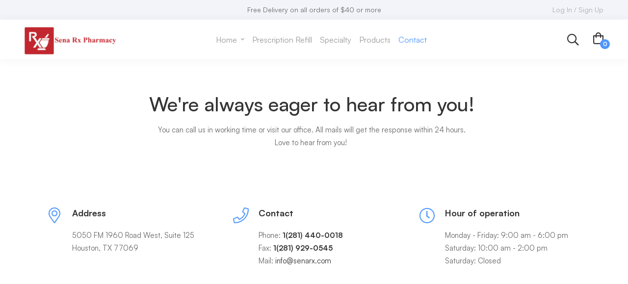

--- FILE ---
content_type: text/css
request_url: https://senarx.com/wp-content/themes/medizin/style.css?ver=6.9
body_size: 51458
content:
/*!
Theme Name: Medizin
Theme URI: https://medizin.thememove.com
Author: ThemeMove
Author URI: https://thememove.com
Description: Medizin - Medical WooCommerce Theme
Version: 2.0.0
License: GNU General Public License v2 or later
License URI: https://www.gnu.org/licenses/gpl-2.0.html
Text Domain: medizin
Tags: editor-style, featured-images, microformats, post-formats, rtl-language-support, sticky-post, threaded-comments, translation-ready
*/



a, input[type='text'],
input[type='email'],
input[type='url'],
input[type='password'],
input[type='search'],
input[type='number'],
input[type='tel'], select, textarea, input[type='checkbox']:before, input[type='checkbox']:after, button,
input[type='button'],
input[type='reset'],
input[type='submit'],
.button, .header-right-inner, .header-icon, .page-open-components .circle, .switcher-language-wrapper .wpml-ls .wpml-ls-sub-menu, .header-categories-nav nav.category-menu, .page-mobile-menu-opened.mobile-menu-push-to-right .site, .page-mobile-menu-opened.mobile-menu-push-to-left .site, .page-mobile-main-menu, .page-mobile-main-menu .toggle-sub-menu, .page-scroll-up, .page-scroll-up i, .page-open-off-sidebar i, .page-close-off-sidebar:before, .page-close-off-sidebar:after, .page-off-sidebar, .site, .tm-swiper:hover .swiper-nav-button, .tm-swiper .swiper-pagination-bullet:before, .tm-swiper.pagination-style-05 .swiper-pagination-bullet:after, .medizin-fake-select-wrap .medizin-fake-select-current, .medizin-fake-select-wrap .medizin-fake-select, .post-share.style-01 .share-icon, .post-share .share-list, .blog-nav-links .inner h6:before, .single-portfolio .tm-sticky-column, .portfolio-nav-links.style-02 a, .portfolio-nav-links.style-02 .normal,
.portfolio-nav-links.style-02 .hover, .portfolio-nav-links.style-03 .nav-text, .page-sidebar .insight-core-bmw li > a:before, .widget_pages .count,
.widget_archive .count,
.widget_categories .count,
.widget_product_categories .count, .widget_recent_entries li a:before, .widget_recent_entries li a:after, .widget_search .search-submit,
.widget_product_search .search-submit, .dialog-widget .dialog-close-button i, .medizin-image, .medizin-grid-wrapper.filter-style-01 .filter-counter, .medizin-grid-pagination .navigation-buttons .nav-link, .medizin-accordion .accordion-header, .medizin-accordion .accordion-title, .medizin-accordion .accordion-icon, .tm-button .button-text, .tm-button.style-flat:before, .tm-button.style-flat:after, .tm-button.style-border:before, .tm-button.style-border:after, .tm-button.style-thick-border:before, .tm-button.style-thick-border:after, .medizin-icon .icon, .svg-defs-gradient .stop-a,
.svg-defs-gradient .stop-b, .elementor-widget-tm-icon-box .tm-icon-box, .elementor-widget-tm-icon-box .tm-icon-box:before, .elementor-widget-tm-icon-box .icon,
.elementor-widget-tm-icon-box .heading,
.elementor-widget-tm-icon-box .description,
.elementor-widget-tm-icon-box .icon-box-button, .elementor-widget-tm-icon-box .heading-divider:after, .elementor-widget-tm-icon-box.medizin-icon-box-style-02 .tm-icon-box:after, .tm-image-box, .tm-image-box:before, .tm-image-box .image, .medizin-light-gallery .medizin-overlay, .elementor-widget-tm-image-carousel .image img, .medizin-gallery-justified-content .overlay,
.medizin-gallery-justified-content .overlay-content, .medizin-modern-carousel-style-01 .slide-image, .medizin-modern-carousel-style-02 .slide-image, .medizin-modern-carousel-style-02 .slide-button:after, .medizin-modern-carousel-style-03 .slide-button:after, .medizin-blog .post-wrapper, .medizin-blog-overlay-style-float .post-overlay-background, .medizin-blog-overlay-style-float-02 .post-overlay-background, .tm-portfolio .post-wrapper, .portfolio-overlay-group-01 .post-overlay, .portfolio-overlay-huge-on .site, .portfolio-overlay-huge .post-overlay, .portfolio-overlay-huge .post-overlay-info, .portfolio-overlay-faded-04 .post-overlay, .portfolio-overlay-flat .post-overlay, .portfolio-overlay-flat .post-overlay-info, .portfolio-overlay-float .post-overlay, .medizin-portfolio-carousel-01 .post-thumbnail, .medizin-product.style-grid-01 .product-thumbnail, .medizin-product.style-carousel .product-thumbnail, .medizin-product.style-grid-02 .product-thumbnail, .medizin-product.style-grid-03 .product-thumbnail, .medizin-product-categories .product-cat-name, .tm-gradation .count, .medizin-list .icon, .medizin-list .text, .tm-social-networks .link-icon,
.tm-social-networks .link-text, .medizin-team-member-style-01 .photo, .medizin-team-member-style-01 .overlay, .medizin-team-member-style-01 .social-networks, .medizin-team-member-style-01 .social-networks a, .medizin-team-member-style-02 .photo, .medizin-team-member-style-02 .overlay, .medizin-team-member-style-02 .info, .medizin-team-member-style-02 .social-networks, .medizin-team-member-style-02 .social-networks a, .medizin-team-member-style-03 .photo, .medizin-team-member-style-03 .overlay, .medizin-team-member-style-03 .info, .medizin-team-member-style-03 .social-networks, .medizin-team-member-style-03 .social-networks a, .tm-team-member-carousel .photo, .tm-team-member-carousel .overlay, .tm-team-member-carousel .info, .tm-team-member-carousel .social-networks, .tm-team-member-carousel .social-networks a, .tm-popup-video .icon:before, .tm-popup-video .video-overlay, .full-page-share-list .stalk, .full-page-share-list .stalk:before, .full-page-numbers, .full-page-numbers .numbers .total:before, .medizin-product-widget.style-01 .product-thumbnail {
  -webkit-transition: all 0.25s cubic-bezier(0.645, 0.045, 0.355, 1);
  transition: all 0.25s cubic-bezier(0.645, 0.045, 0.355, 1);
}

.page-links::after, .branding__logo::after, .page-mobile-main-menu::after, .comment-list .pingback::after,
.comment-list .trackback::after,
.comment-list .comment::after, .page-loading .sk-three-bounce::after, .hentry::after, .single-post .entry-content::after, .entry-author .author-social-networks .inner::after, .widget .tagcloud::after, .medizin-wp-widget-posts .post-item::after, .medizin-timeline.style-01 .timeline-item::after, .tm-social-networks ul::after, .elementor-section.elementor-section-content-align-right::after, .wp-block-tag-cloud::after {
  content: "";
  display: table;
  clear: both;
}

.blog-nav-links .inner .hover-bg {
  position: absolute;
  top: 0;
  left: 0;
  right: 0;
  bottom: 0;
}

.blog-nav-links .inner .hover-bg.has-thumbnail:before {
  content: '';
  position: absolute;
  top: 0;
  left: 0;
  right: 0;
  bottom: 0;
}

.insight_core_breadcrumb a, .entry-portfolio-details a, .medizin-blog .post-overlay-meta a, .tm-twitter.style-list .tweet .tweet-text a {
  position: relative;
}

.insight_core_breadcrumb a:after, .entry-portfolio-details a:after, .medizin-blog .post-overlay-meta a:after, .tm-twitter.style-list .tweet .tweet-text a:after {
  content: '';
  width: 0;
  height: 1px;
  position: absolute;
  left: auto;
  right: 0;
  bottom: 0;
  -webkit-transition: width 0.6s cubic-bezier(0.25, 0.8, 0.25, 1) 0s;
  transition: width 0.6s cubic-bezier(0.25, 0.8, 0.25, 1) 0s;
  background: currentColor;
}

.insight_core_breadcrumb a:hover:after, .entry-portfolio-details a:hover:after, .medizin-blog .post-overlay-meta a:hover:after, .tm-twitter.style-list .tweet .tweet-text a:hover:after {
  width: 100%;
  left: 0;
  right: auto;
}

.list-style-dots li:before, .switcher-language-wrapper .wpml-ls .wpml-ls-item-toggle:after, .desktop-menu .toggle-sub-menu:before, .medizin-fake-select-wrap .medizin-fake-select li.selected:before, .portfolio-nav-links.style-01 h6:before, .portfolio-nav-links.style-03 .post-title:after, .page-sidebar .insight-core-bmw li > a:before, .widget_pages li a:before,
.widget_archive li a:before,
.widget_categories li a:before,
.widget_product_categories li a:before, .widget_recent_entries li a:before, .widget_recent_entries li a:after, .medizin-blog-list-03 .post-title a:before, .medizin-blog-list-03 .post-title a:after, .medizin-product.style-grid-01 .woosw-btn.woosw-added:before, .medizin-product.style-carousel .woosw-btn.woosw-added:before, .medizin-product.style-grid-02 .woosw-btn.woosw-added:before, .medizin-product-list-style-01 .medizin-product-list .link:before {
  -moz-osx-font-smoothing: grayscale;
  -webkit-font-smoothing: antialiased;
  display: inline-block;
  font-style: normal;
  font-variant: normal;
  text-rendering: auto;
  line-height: 1;
  font-family: 'Font Awesome 5 Pro';
  font-weight: 900;
}

.header-categories-nav .nav-toggle-btn .nav-toggle-icon, .tm-swiper .swiper-nav-button i, .growl.growl .growl-close:before, .blog-nav-links .inner h6:before, .sale-on-top:before, .widget_recent_comments .comment-author-link:before, .widget_recent_entries .post-date:before, .dialog-widget .dialog-close-button i, .medizin-banner-categories .button:after, .medizin-mailchimp-form .button-icon {
  -moz-osx-font-smoothing: grayscale;
  -webkit-font-smoothing: antialiased;
  display: inline-block;
  font-style: normal;
  font-variant: normal;
  text-rendering: auto;
  line-height: 1;
  font-family: 'Font Awesome 5 Pro';
  font-weight: 300;
}

input[type='checkbox']:after, .page-mobile-main-menu .toggle-sub-menu:after, .medizin-fake-select-wrap .medizin-fake-select-current:after, .medizin-grid-sorting .ordering .medizin-fake-select-current .label:before, .medizin-product.style-grid-01 .woocommerce_loop_add_to_cart_wrap a:before,
.medizin-product.style-grid-01 .quick-view-icon:before,
.medizin-product.style-grid-01 .woosw-btn:before,
.medizin-product.style-grid-01 .woosc-btn:before, .medizin-product.style-carousel .woocommerce_loop_add_to_cart_wrap a:before,
.medizin-product.style-carousel .quick-view-icon:before,
.medizin-product.style-carousel .woosw-btn:before,
.medizin-product.style-carousel .woosc-btn:before, .medizin-product.style-grid-01 .add_to_cart_button.product_type_simple:before, .medizin-product.style-carousel .add_to_cart_button.product_type_simple:before, .medizin-product.style-grid-02 .woocommerce_loop_add_to_cart_wrap a:before,
.medizin-product.style-grid-02 .quick-view-icon:before,
.medizin-product.style-grid-02 .woosw-btn:before,
.medizin-product.style-grid-02 .woosc-btn:before, .medizin-product.style-grid-02 .add_to_cart_button.product_type_simple:before, .medizin-product-list-style-02 .medizin-product-list .link:before, .elementor-form .elementor-message-success:before {
  -moz-osx-font-smoothing: grayscale;
  -webkit-font-smoothing: antialiased;
  display: inline-block;
  font-style: normal;
  font-variant: normal;
  text-rendering: auto;
  line-height: 1;
  font-family: 'Font Awesome 5 Pro';
  font-weight: 400;
}

.tm-twitter.style-list .tweet:before {
  -moz-osx-font-smoothing: grayscale;
  -webkit-font-smoothing: antialiased;
  display: inline-block;
  font-style: normal;
  font-variant: normal;
  text-rendering: auto;
  line-height: 1;
  font-family: 'Font Awesome 5 Brands';
  font-weight: 400;
}

.page-mobile-main-menu, .page-off-sidebar, .mfp-wrap, .mfp-inline-holder .mfp-content {
  cursor: url("assets/images/cursor/light-close.png") 16 16, pointer;
}


*,
*:before,
*:after {
  box-sizing: inherit;
}

html {
  box-sizing: border-box;
  font-family: sans-serif;
  -webkit-text-size-adjust: 100%;
  -ms-text-size-adjust: 100%;
  -webkit-font-smoothing: antialiased;
  -moz-osx-font-smoothing: grayscale;
  
}

body {
  margin: 0;
}

article,
aside,
details,
figcaption,
figure,
footer,
header,
main,
menu,
nav,
section,
summary {
  display: block;
}

audio,
canvas,
progress,
video {
  display: inline-block;
  vertical-align: baseline;
}

audio:not([controls]) {
  display: none;
  height: 0;
}

[hidden],
template {
  display: none;
}

a {
  background-color: transparent;
}

a:active,
a:hover {
  outline: 0;
}

abbr[title] {
  border-bottom: 1px dotted;
}

b,
strong {
  font-weight: bold;
}

dfn {
  font-style: italic;
}

h1 {
  margin: .67em 0;
  font-size: 2em;
}

mark {
  background: #ffff00;
  color: #000000;
}

small {
  font-size: 80%;
}

sub,
sup {
  position: relative;
  vertical-align: baseline;
  font-size: 75%;
  line-height: 0;
}

sup {
  top: -.5em;
}

sub {
  bottom: -.25em;
}

img {
  border: 0;
}

svg:not(:root) {
  overflow: hidden;
}

figure {
  margin: 1em 40px;
}

hr {
  box-sizing: content-box;
  height: 0;
}

pre {
  overflow: auto;
}

code,
kbd,
pre,
samp {
  font-size: 1em;
  font-family: monospace, monospace;
}

button,
input,
optgroup,
select,
textarea {
  margin: 0;
  color: inherit;
  font: inherit;
}

button {
  overflow: visible;
}

button,
select {
  text-transform: none;
}

button,
html input[type='button'],
input[type='reset'],
input[type='submit'] {
  cursor: pointer;
  -webkit-appearance: button;
}

button[disabled],
html input[disabled] {
  cursor: default;
}

button::-moz-focus-inner,
input::-moz-focus-inner {
  padding: 0;
  border: 0;
}

input {
  line-height: normal;
}

input[type='checkbox'],
input[type='radio'] {
  box-sizing: border-box;
  padding: 0;
}

input[type='number']::-webkit-inner-spin-button,
input[type='number']::-webkit-outer-spin-button {
  height: auto;
}

input[type='search'] {
  box-sizing: content-box;
  -webkit-appearance: textfield;
}

input[type='search']::-webkit-search-cancel-button,
input[type='search']::-webkit-search-decoration {
  -webkit-appearance: none;
}

fieldset {
  margin: 0 2px;
  padding: .35em .625em .75em;
  border: 1px solid #c0c0c0;
}

legend {
  padding: 0;
  border: 0;
}

textarea {
  overflow: auto;
}

optgroup {
  font-weight: 700;
}

table {
  border-spacing: 0;
  border-collapse: collapse;
}

td,
th {
  padding: 0;
}

h1,
h2,
h3,
h4,
h5,
h6 {
  margin: 0 0 18px;
}

input[type='search'] {
  box-sizing: inherit;
}

.container {
  margin-left: auto;
  margin-right: auto;
  padding-left: 0.9375rem;
  padding-right: 0.9375rem;
  max-width: 1200px;
}

.container-fluid {
  margin-left: auto;
  margin-right: auto;
  padding-left: 0.9375rem;
  padding-right: 0.9375rem;
}

.row {
  display: -webkit-box;
  display: -webkit-flex;
  display: -ms-flexbox;
  display: flex;
  -webkit-flex-wrap: wrap;
      -ms-flex-wrap: wrap;
          flex-wrap: wrap;
  margin-left: -0.9375rem;
  margin-right: -0.9375rem;
}

.col-xs-1, .col-xs-2, .col-xs-3, .col-xs-4, .col-xs-5, .col-xs-6, .col-xs-7, .col-xs-8, .col-xs-9, .col-xs-10, .col-xs-11, .col-xs-12, .col-sm-1, .col-sm-2, .col-sm-3, .col-sm-4, .col-sm-5, .col-sm-6, .col-sm-7, .col-sm-8, .col-sm-9, .col-sm-10, .col-sm-11, .col-sm-12, .col-md-1, .col-md-2, .col-md-3, .col-md-4, .col-md-5, .col-md-6, .col-md-7, .col-md-8, .col-md-9, .col-md-10, .col-md-11, .col-md-12, .col-lg-1, .col-lg-2, .col-lg-3, .col-lg-4, .col-lg-5, .col-lg-6, .col-lg-7, .col-lg-8, .col-lg-9, .col-lg-10, .col-lg-11, .col-lg-12, .col-xl-1, .col-xl-2, .col-xl-3, .col-xl-4, .col-xl-5, .col-xl-6, .col-xl-7, .col-xl-8, .col-xl-9, .col-xl-10, .col-xl-11, .col-xl-12, .col-xxl-1, .col-xxl-2, .col-xxl-3, .col-xxl-4, .col-xxl-5, .col-xxl-6, .col-xxl-7, .col-xxl-8, .col-xxl-9, .col-xxl-10, .col-xxl-11, .col-xxl-12 {
  position: relative;
  min-height: 1px;
  padding-left: 0.9375rem;
  padding-right: 0.9375rem;
  width: 100%;
}

.col-xs-1 {
  -webkit-box-flex: 0;
  -webkit-flex: 0 0 8.33333%;
      -ms-flex: 0 0 8.33333%;
          flex: 0 0 8.33333%;
  max-width: 8.33333%;
}

.col-xs-2 {
  -webkit-box-flex: 0;
  -webkit-flex: 0 0 16.66667%;
      -ms-flex: 0 0 16.66667%;
          flex: 0 0 16.66667%;
  max-width: 16.66667%;
}

.col-xs-3 {
  -webkit-box-flex: 0;
  -webkit-flex: 0 0 25%;
      -ms-flex: 0 0 25%;
          flex: 0 0 25%;
  max-width: 25%;
}

.col-xs-4 {
  -webkit-box-flex: 0;
  -webkit-flex: 0 0 33.33333%;
      -ms-flex: 0 0 33.33333%;
          flex: 0 0 33.33333%;
  max-width: 33.33333%;
}

.col-xs-5 {
  -webkit-box-flex: 0;
  -webkit-flex: 0 0 41.66667%;
      -ms-flex: 0 0 41.66667%;
          flex: 0 0 41.66667%;
  max-width: 41.66667%;
}

.col-xs-6 {
  -webkit-box-flex: 0;
  -webkit-flex: 0 0 50%;
      -ms-flex: 0 0 50%;
          flex: 0 0 50%;
  max-width: 50%;
}

.col-xs-7 {
  -webkit-box-flex: 0;
  -webkit-flex: 0 0 58.33333%;
      -ms-flex: 0 0 58.33333%;
          flex: 0 0 58.33333%;
  max-width: 58.33333%;
}

.col-xs-8 {
  -webkit-box-flex: 0;
  -webkit-flex: 0 0 66.66667%;
      -ms-flex: 0 0 66.66667%;
          flex: 0 0 66.66667%;
  max-width: 66.66667%;
}

.col-xs-9 {
  -webkit-box-flex: 0;
  -webkit-flex: 0 0 75%;
      -ms-flex: 0 0 75%;
          flex: 0 0 75%;
  max-width: 75%;
}

.col-xs-10 {
  -webkit-box-flex: 0;
  -webkit-flex: 0 0 83.33333%;
      -ms-flex: 0 0 83.33333%;
          flex: 0 0 83.33333%;
  max-width: 83.33333%;
}

.col-xs-11 {
  -webkit-box-flex: 0;
  -webkit-flex: 0 0 91.66667%;
      -ms-flex: 0 0 91.66667%;
          flex: 0 0 91.66667%;
  max-width: 91.66667%;
}

.col-xs-12 {
  -webkit-box-flex: 0;
  -webkit-flex: 0 0 100%;
      -ms-flex: 0 0 100%;
          flex: 0 0 100%;
  max-width: 100%;
}

.col-xs-pull-0 {
  right: auto;
}

.col-xs-pull-1 {
  right: 8.33333%;
}

.col-xs-pull-2 {
  right: 16.66667%;
}

.col-xs-pull-3 {
  right: 25%;
}

.col-xs-pull-4 {
  right: 33.33333%;
}

.col-xs-pull-5 {
  right: 41.66667%;
}

.col-xs-pull-6 {
  right: 50%;
}

.col-xs-pull-7 {
  right: 58.33333%;
}

.col-xs-pull-8 {
  right: 66.66667%;
}

.col-xs-pull-9 {
  right: 75%;
}

.col-xs-pull-10 {
  right: 83.33333%;
}

.col-xs-pull-11 {
  right: 91.66667%;
}

.col-xs-pull-12 {
  right: 100%;
}

.col-xs-push-0 {
  left: auto;
}

.col-xs-push-1 {
  left: 8.33333%;
}

.col-xs-push-2 {
  left: 16.66667%;
}

.col-xs-push-3 {
  left: 25%;
}

.col-xs-push-4 {
  left: 33.33333%;
}

.col-xs-push-5 {
  left: 41.66667%;
}

.col-xs-push-6 {
  left: 50%;
}

.col-xs-push-7 {
  left: 58.33333%;
}

.col-xs-push-8 {
  left: 66.66667%;
}

.col-xs-push-9 {
  left: 75%;
}

.col-xs-push-10 {
  left: 83.33333%;
}

.col-xs-push-11 {
  left: 91.66667%;
}

.col-xs-push-12 {
  left: 100%;
}

.col-xs-offset-0 {
  margin-left: 0%;
}

.col-xs-offset-1 {
  margin-left: 8.33333%;
}

.col-xs-offset-2 {
  margin-left: 16.66667%;
}

.col-xs-offset-3 {
  margin-left: 25%;
}

.col-xs-offset-4 {
  margin-left: 33.33333%;
}

.col-xs-offset-5 {
  margin-left: 41.66667%;
}

.col-xs-offset-6 {
  margin-left: 50%;
}

.col-xs-offset-7 {
  margin-left: 58.33333%;
}

.col-xs-offset-8 {
  margin-left: 66.66667%;
}

.col-xs-offset-9 {
  margin-left: 75%;
}

.col-xs-offset-10 {
  margin-left: 83.33333%;
}

.col-xs-offset-11 {
  margin-left: 91.66667%;
}

.col-xs-offset-12 {
  margin-left: 100%;
}

.col-xs-offset-right-0 {
  margin-right: 0%;
}

.col-xs-offset-right-1 {
  margin-right: 8.33333%;
}

.col-xs-offset-right-2 {
  margin-right: 16.66667%;
}

.col-xs-offset-right-3 {
  margin-right: 25%;
}

.col-xs-offset-right-4 {
  margin-right: 33.33333%;
}

.col-xs-offset-right-5 {
  margin-right: 41.66667%;
}

.col-xs-offset-right-6 {
  margin-right: 50%;
}

.col-xs-offset-right-7 {
  margin-right: 58.33333%;
}

.col-xs-offset-right-8 {
  margin-right: 66.66667%;
}

.col-xs-offset-right-9 {
  margin-right: 75%;
}

.col-xs-offset-right-10 {
  margin-right: 83.33333%;
}

.col-xs-offset-right-11 {
  margin-right: 91.66667%;
}

.col-xs-offset-right-12 {
  margin-right: 100%;
}

@media (min-width: 544px) {
  .col-sm-1 {
    -webkit-box-flex: 0;
    -webkit-flex: 0 0 8.33333%;
        -ms-flex: 0 0 8.33333%;
            flex: 0 0 8.33333%;
    max-width: 8.33333%;
  }
  .col-sm-2 {
    -webkit-box-flex: 0;
    -webkit-flex: 0 0 16.66667%;
        -ms-flex: 0 0 16.66667%;
            flex: 0 0 16.66667%;
    max-width: 16.66667%;
  }
  .col-sm-3 {
    -webkit-box-flex: 0;
    -webkit-flex: 0 0 25%;
        -ms-flex: 0 0 25%;
            flex: 0 0 25%;
    max-width: 25%;
  }
  .col-sm-4 {
    -webkit-box-flex: 0;
    -webkit-flex: 0 0 33.33333%;
        -ms-flex: 0 0 33.33333%;
            flex: 0 0 33.33333%;
    max-width: 33.33333%;
  }
  .col-sm-5 {
    -webkit-box-flex: 0;
    -webkit-flex: 0 0 41.66667%;
        -ms-flex: 0 0 41.66667%;
            flex: 0 0 41.66667%;
    max-width: 41.66667%;
  }
  .col-sm-6 {
    -webkit-box-flex: 0;
    -webkit-flex: 0 0 50%;
        -ms-flex: 0 0 50%;
            flex: 0 0 50%;
    max-width: 50%;
  }
  .col-sm-7 {
    -webkit-box-flex: 0;
    -webkit-flex: 0 0 58.33333%;
        -ms-flex: 0 0 58.33333%;
            flex: 0 0 58.33333%;
    max-width: 58.33333%;
  }
  .col-sm-8 {
    -webkit-box-flex: 0;
    -webkit-flex: 0 0 66.66667%;
        -ms-flex: 0 0 66.66667%;
            flex: 0 0 66.66667%;
    max-width: 66.66667%;
  }
  .col-sm-9 {
    -webkit-box-flex: 0;
    -webkit-flex: 0 0 75%;
        -ms-flex: 0 0 75%;
            flex: 0 0 75%;
    max-width: 75%;
  }
  .col-sm-10 {
    -webkit-box-flex: 0;
    -webkit-flex: 0 0 83.33333%;
        -ms-flex: 0 0 83.33333%;
            flex: 0 0 83.33333%;
    max-width: 83.33333%;
  }
  .col-sm-11 {
    -webkit-box-flex: 0;
    -webkit-flex: 0 0 91.66667%;
        -ms-flex: 0 0 91.66667%;
            flex: 0 0 91.66667%;
    max-width: 91.66667%;
  }
  .col-sm-12 {
    -webkit-box-flex: 0;
    -webkit-flex: 0 0 100%;
        -ms-flex: 0 0 100%;
            flex: 0 0 100%;
    max-width: 100%;
  }
  .col-sm-pull-0 {
    right: auto;
  }
  .col-sm-pull-1 {
    right: 8.33333%;
  }
  .col-sm-pull-2 {
    right: 16.66667%;
  }
  .col-sm-pull-3 {
    right: 25%;
  }
  .col-sm-pull-4 {
    right: 33.33333%;
  }
  .col-sm-pull-5 {
    right: 41.66667%;
  }
  .col-sm-pull-6 {
    right: 50%;
  }
  .col-sm-pull-7 {
    right: 58.33333%;
  }
  .col-sm-pull-8 {
    right: 66.66667%;
  }
  .col-sm-pull-9 {
    right: 75%;
  }
  .col-sm-pull-10 {
    right: 83.33333%;
  }
  .col-sm-pull-11 {
    right: 91.66667%;
  }
  .col-sm-pull-12 {
    right: 100%;
  }
  .col-sm-push-0 {
    left: auto;
  }
  .col-sm-push-1 {
    left: 8.33333%;
  }
  .col-sm-push-2 {
    left: 16.66667%;
  }
  .col-sm-push-3 {
    left: 25%;
  }
  .col-sm-push-4 {
    left: 33.33333%;
  }
  .col-sm-push-5 {
    left: 41.66667%;
  }
  .col-sm-push-6 {
    left: 50%;
  }
  .col-sm-push-7 {
    left: 58.33333%;
  }
  .col-sm-push-8 {
    left: 66.66667%;
  }
  .col-sm-push-9 {
    left: 75%;
  }
  .col-sm-push-10 {
    left: 83.33333%;
  }
  .col-sm-push-11 {
    left: 91.66667%;
  }
  .col-sm-push-12 {
    left: 100%;
  }
  .col-sm-offset-0 {
    margin-left: 0%;
  }
  .col-sm-offset-1 {
    margin-left: 8.33333%;
  }
  .col-sm-offset-2 {
    margin-left: 16.66667%;
  }
  .col-sm-offset-3 {
    margin-left: 25%;
  }
  .col-sm-offset-4 {
    margin-left: 33.33333%;
  }
  .col-sm-offset-5 {
    margin-left: 41.66667%;
  }
  .col-sm-offset-6 {
    margin-left: 50%;
  }
  .col-sm-offset-7 {
    margin-left: 58.33333%;
  }
  .col-sm-offset-8 {
    margin-left: 66.66667%;
  }
  .col-sm-offset-9 {
    margin-left: 75%;
  }
  .col-sm-offset-10 {
    margin-left: 83.33333%;
  }
  .col-sm-offset-11 {
    margin-left: 91.66667%;
  }
  .col-sm-offset-12 {
    margin-left: 100%;
  }
  .col-sm-offset-right-0 {
    margin-right: 0%;
  }
  .col-sm-offset-right-1 {
    margin-right: 8.33333%;
  }
  .col-sm-offset-right-2 {
    margin-right: 16.66667%;
  }
  .col-sm-offset-right-3 {
    margin-right: 25%;
  }
  .col-sm-offset-right-4 {
    margin-right: 33.33333%;
  }
  .col-sm-offset-right-5 {
    margin-right: 41.66667%;
  }
  .col-sm-offset-right-6 {
    margin-right: 50%;
  }
  .col-sm-offset-right-7 {
    margin-right: 58.33333%;
  }
  .col-sm-offset-right-8 {
    margin-right: 66.66667%;
  }
  .col-sm-offset-right-9 {
    margin-right: 75%;
  }
  .col-sm-offset-right-10 {
    margin-right: 83.33333%;
  }
  .col-sm-offset-right-11 {
    margin-right: 91.66667%;
  }
  .col-sm-offset-right-12 {
    margin-right: 100%;
  }
}

@media (min-width: 768px) {
  .col-md-1 {
    -webkit-box-flex: 0;
    -webkit-flex: 0 0 8.33333%;
        -ms-flex: 0 0 8.33333%;
            flex: 0 0 8.33333%;
    max-width: 8.33333%;
  }
  .col-md-2 {
    -webkit-box-flex: 0;
    -webkit-flex: 0 0 16.66667%;
        -ms-flex: 0 0 16.66667%;
            flex: 0 0 16.66667%;
    max-width: 16.66667%;
  }
  .col-md-3 {
    -webkit-box-flex: 0;
    -webkit-flex: 0 0 25%;
        -ms-flex: 0 0 25%;
            flex: 0 0 25%;
    max-width: 25%;
  }
  .col-md-4 {
    -webkit-box-flex: 0;
    -webkit-flex: 0 0 33.33333%;
        -ms-flex: 0 0 33.33333%;
            flex: 0 0 33.33333%;
    max-width: 33.33333%;
  }
  .col-md-5 {
    -webkit-box-flex: 0;
    -webkit-flex: 0 0 41.66667%;
        -ms-flex: 0 0 41.66667%;
            flex: 0 0 41.66667%;
    max-width: 41.66667%;
  }
  .col-md-6 {
    -webkit-box-flex: 0;
    -webkit-flex: 0 0 50%;
        -ms-flex: 0 0 50%;
            flex: 0 0 50%;
    max-width: 50%;
  }
  .col-md-7 {
    -webkit-box-flex: 0;
    -webkit-flex: 0 0 58.33333%;
        -ms-flex: 0 0 58.33333%;
            flex: 0 0 58.33333%;
    max-width: 58.33333%;
  }
  .col-md-8 {
    -webkit-box-flex: 0;
    -webkit-flex: 0 0 66.66667%;
        -ms-flex: 0 0 66.66667%;
            flex: 0 0 66.66667%;
    max-width: 66.66667%;
  }
  .col-md-9 {
    -webkit-box-flex: 0;
    -webkit-flex: 0 0 75%;
        -ms-flex: 0 0 75%;
            flex: 0 0 75%;
    max-width: 75%;
  }
  .col-md-10 {
    -webkit-box-flex: 0;
    -webkit-flex: 0 0 83.33333%;
        -ms-flex: 0 0 83.33333%;
            flex: 0 0 83.33333%;
    max-width: 83.33333%;
  }
  .col-md-11 {
    -webkit-box-flex: 0;
    -webkit-flex: 0 0 91.66667%;
        -ms-flex: 0 0 91.66667%;
            flex: 0 0 91.66667%;
    max-width: 91.66667%;
  }
  .col-md-12 {
    -webkit-box-flex: 0;
    -webkit-flex: 0 0 100%;
        -ms-flex: 0 0 100%;
            flex: 0 0 100%;
    max-width: 100%;
  }
  .col-md-pull-0 {
    right: auto;
  }
  .col-md-pull-1 {
    right: 8.33333%;
  }
  .col-md-pull-2 {
    right: 16.66667%;
  }
  .col-md-pull-3 {
    right: 25%;
  }
  .col-md-pull-4 {
    right: 33.33333%;
  }
  .col-md-pull-5 {
    right: 41.66667%;
  }
  .col-md-pull-6 {
    right: 50%;
  }
  .col-md-pull-7 {
    right: 58.33333%;
  }
  .col-md-pull-8 {
    right: 66.66667%;
  }
  .col-md-pull-9 {
    right: 75%;
  }
  .col-md-pull-10 {
    right: 83.33333%;
  }
  .col-md-pull-11 {
    right: 91.66667%;
  }
  .col-md-pull-12 {
    right: 100%;
  }
  .col-md-push-0 {
    left: auto;
  }
  .col-md-push-1 {
    left: 8.33333%;
  }
  .col-md-push-2 {
    left: 16.66667%;
  }
  .col-md-push-3 {
    left: 25%;
  }
  .col-md-push-4 {
    left: 33.33333%;
  }
  .col-md-push-5 {
    left: 41.66667%;
  }
  .col-md-push-6 {
    left: 50%;
  }
  .col-md-push-7 {
    left: 58.33333%;
  }
  .col-md-push-8 {
    left: 66.66667%;
  }
  .col-md-push-9 {
    left: 75%;
  }
  .col-md-push-10 {
    left: 83.33333%;
  }
  .col-md-push-11 {
    left: 91.66667%;
  }
  .col-md-push-12 {
    left: 100%;
  }
  .col-md-offset-0 {
    margin-left: 0%;
  }
  .col-md-offset-1 {
    margin-left: 8.33333%;
  }
  .col-md-offset-2 {
    margin-left: 16.66667%;
  }
  .col-md-offset-3 {
    margin-left: 25%;
  }
  .col-md-offset-4 {
    margin-left: 33.33333%;
  }
  .col-md-offset-5 {
    margin-left: 41.66667%;
  }
  .col-md-offset-6 {
    margin-left: 50%;
  }
  .col-md-offset-7 {
    margin-left: 58.33333%;
  }
  .col-md-offset-8 {
    margin-left: 66.66667%;
  }
  .col-md-offset-9 {
    margin-left: 75%;
  }
  .col-md-offset-10 {
    margin-left: 83.33333%;
  }
  .col-md-offset-11 {
    margin-left: 91.66667%;
  }
  .col-md-offset-12 {
    margin-left: 100%;
  }
  .col-md-offset-right-0 {
    margin-right: 0%;
  }
  .col-md-offset-right-1 {
    margin-right: 8.33333%;
  }
  .col-md-offset-right-2 {
    margin-right: 16.66667%;
  }
  .col-md-offset-right-3 {
    margin-right: 25%;
  }
  .col-md-offset-right-4 {
    margin-right: 33.33333%;
  }
  .col-md-offset-right-5 {
    margin-right: 41.66667%;
  }
  .col-md-offset-right-6 {
    margin-right: 50%;
  }
  .col-md-offset-right-7 {
    margin-right: 58.33333%;
  }
  .col-md-offset-right-8 {
    margin-right: 66.66667%;
  }
  .col-md-offset-right-9 {
    margin-right: 75%;
  }
  .col-md-offset-right-10 {
    margin-right: 83.33333%;
  }
  .col-md-offset-right-11 {
    margin-right: 91.66667%;
  }
  .col-md-offset-right-12 {
    margin-right: 100%;
  }
}

@media (min-width: 992px) {
  .col-lg-1 {
    -webkit-box-flex: 0;
    -webkit-flex: 0 0 8.33333%;
        -ms-flex: 0 0 8.33333%;
            flex: 0 0 8.33333%;
    max-width: 8.33333%;
  }
  .col-lg-2 {
    -webkit-box-flex: 0;
    -webkit-flex: 0 0 16.66667%;
        -ms-flex: 0 0 16.66667%;
            flex: 0 0 16.66667%;
    max-width: 16.66667%;
  }
  .col-lg-3 {
    -webkit-box-flex: 0;
    -webkit-flex: 0 0 25%;
        -ms-flex: 0 0 25%;
            flex: 0 0 25%;
    max-width: 25%;
  }
  .col-lg-4 {
    -webkit-box-flex: 0;
    -webkit-flex: 0 0 33.33333%;
        -ms-flex: 0 0 33.33333%;
            flex: 0 0 33.33333%;
    max-width: 33.33333%;
  }
  .col-lg-5 {
    -webkit-box-flex: 0;
    -webkit-flex: 0 0 41.66667%;
        -ms-flex: 0 0 41.66667%;
            flex: 0 0 41.66667%;
    max-width: 41.66667%;
  }
  .col-lg-6 {
    -webkit-box-flex: 0;
    -webkit-flex: 0 0 50%;
        -ms-flex: 0 0 50%;
            flex: 0 0 50%;
    max-width: 50%;
  }
  .col-lg-7 {
    -webkit-box-flex: 0;
    -webkit-flex: 0 0 58.33333%;
        -ms-flex: 0 0 58.33333%;
            flex: 0 0 58.33333%;
    max-width: 58.33333%;
  }
  .col-lg-8 {
    -webkit-box-flex: 0;
    -webkit-flex: 0 0 66.66667%;
        -ms-flex: 0 0 66.66667%;
            flex: 0 0 66.66667%;
    max-width: 66.66667%;
  }
  .col-lg-9 {
    -webkit-box-flex: 0;
    -webkit-flex: 0 0 75%;
        -ms-flex: 0 0 75%;
            flex: 0 0 75%;
    max-width: 75%;
  }
  .col-lg-10 {
    -webkit-box-flex: 0;
    -webkit-flex: 0 0 83.33333%;
        -ms-flex: 0 0 83.33333%;
            flex: 0 0 83.33333%;
    max-width: 83.33333%;
  }
  .col-lg-11 {
    -webkit-box-flex: 0;
    -webkit-flex: 0 0 91.66667%;
        -ms-flex: 0 0 91.66667%;
            flex: 0 0 91.66667%;
    max-width: 91.66667%;
  }
  .col-lg-12 {
    -webkit-box-flex: 0;
    -webkit-flex: 0 0 100%;
        -ms-flex: 0 0 100%;
            flex: 0 0 100%;
    max-width: 100%;
  }
  .col-lg-pull-0 {
    right: auto;
  }
  .col-lg-pull-1 {
    right: 8.33333%;
  }
  .col-lg-pull-2 {
    right: 16.66667%;
  }
  .col-lg-pull-3 {
    right: 25%;
  }
  .col-lg-pull-4 {
    right: 33.33333%;
  }
  .col-lg-pull-5 {
    right: 41.66667%;
  }
  .col-lg-pull-6 {
    right: 50%;
  }
  .col-lg-pull-7 {
    right: 58.33333%;
  }
  .col-lg-pull-8 {
    right: 66.66667%;
  }
  .col-lg-pull-9 {
    right: 75%;
  }
  .col-lg-pull-10 {
    right: 83.33333%;
  }
  .col-lg-pull-11 {
    right: 91.66667%;
  }
  .col-lg-pull-12 {
    right: 100%;
  }
  .col-lg-push-0 {
    left: auto;
  }
  .col-lg-push-1 {
    left: 8.33333%;
  }
  .col-lg-push-2 {
    left: 16.66667%;
  }
  .col-lg-push-3 {
    left: 25%;
  }
  .col-lg-push-4 {
    left: 33.33333%;
  }
  .col-lg-push-5 {
    left: 41.66667%;
  }
  .col-lg-push-6 {
    left: 50%;
  }
  .col-lg-push-7 {
    left: 58.33333%;
  }
  .col-lg-push-8 {
    left: 66.66667%;
  }
  .col-lg-push-9 {
    left: 75%;
  }
  .col-lg-push-10 {
    left: 83.33333%;
  }
  .col-lg-push-11 {
    left: 91.66667%;
  }
  .col-lg-push-12 {
    left: 100%;
  }
  .col-lg-offset-0 {
    margin-left: 0%;
  }
  .col-lg-offset-1 {
    margin-left: 8.33333%;
  }
  .col-lg-offset-2 {
    margin-left: 16.66667%;
  }
  .col-lg-offset-3 {
    margin-left: 25%;
  }
  .col-lg-offset-4 {
    margin-left: 33.33333%;
  }
  .col-lg-offset-5 {
    margin-left: 41.66667%;
  }
  .col-lg-offset-6 {
    margin-left: 50%;
  }
  .col-lg-offset-7 {
    margin-left: 58.33333%;
  }
  .col-lg-offset-8 {
    margin-left: 66.66667%;
  }
  .col-lg-offset-9 {
    margin-left: 75%;
  }
  .col-lg-offset-10 {
    margin-left: 83.33333%;
  }
  .col-lg-offset-11 {
    margin-left: 91.66667%;
  }
  .col-lg-offset-12 {
    margin-left: 100%;
  }
  .col-lg-offset-right-0 {
    margin-right: 0%;
  }
  .col-lg-offset-right-1 {
    margin-right: 8.33333%;
  }
  .col-lg-offset-right-2 {
    margin-right: 16.66667%;
  }
  .col-lg-offset-right-3 {
    margin-right: 25%;
  }
  .col-lg-offset-right-4 {
    margin-right: 33.33333%;
  }
  .col-lg-offset-right-5 {
    margin-right: 41.66667%;
  }
  .col-lg-offset-right-6 {
    margin-right: 50%;
  }
  .col-lg-offset-right-7 {
    margin-right: 58.33333%;
  }
  .col-lg-offset-right-8 {
    margin-right: 66.66667%;
  }
  .col-lg-offset-right-9 {
    margin-right: 75%;
  }
  .col-lg-offset-right-10 {
    margin-right: 83.33333%;
  }
  .col-lg-offset-right-11 {
    margin-right: 91.66667%;
  }
  .col-lg-offset-right-12 {
    margin-right: 100%;
  }
}

@media (min-width: 1200px) {
  .col-xl-1 {
    -webkit-box-flex: 0;
    -webkit-flex: 0 0 8.33333%;
        -ms-flex: 0 0 8.33333%;
            flex: 0 0 8.33333%;
    max-width: 8.33333%;
  }
  .col-xl-2 {
    -webkit-box-flex: 0;
    -webkit-flex: 0 0 16.66667%;
        -ms-flex: 0 0 16.66667%;
            flex: 0 0 16.66667%;
    max-width: 16.66667%;
  }
  .col-xl-3 {
    -webkit-box-flex: 0;
    -webkit-flex: 0 0 25%;
        -ms-flex: 0 0 25%;
            flex: 0 0 25%;
    max-width: 25%;
  }
  .col-xl-4 {
    -webkit-box-flex: 0;
    -webkit-flex: 0 0 33.33333%;
        -ms-flex: 0 0 33.33333%;
            flex: 0 0 33.33333%;
    max-width: 33.33333%;
  }
  .col-xl-5 {
    -webkit-box-flex: 0;
    -webkit-flex: 0 0 41.66667%;
        -ms-flex: 0 0 41.66667%;
            flex: 0 0 41.66667%;
    max-width: 41.66667%;
  }
  .col-xl-6 {
    -webkit-box-flex: 0;
    -webkit-flex: 0 0 50%;
        -ms-flex: 0 0 50%;
            flex: 0 0 50%;
    max-width: 50%;
  }
  .col-xl-7 {
    -webkit-box-flex: 0;
    -webkit-flex: 0 0 58.33333%;
        -ms-flex: 0 0 58.33333%;
            flex: 0 0 58.33333%;
    max-width: 58.33333%;
  }
  .col-xl-8 {
    -webkit-box-flex: 0;
    -webkit-flex: 0 0 66.66667%;
        -ms-flex: 0 0 66.66667%;
            flex: 0 0 66.66667%;
    max-width: 66.66667%;
  }
  .col-xl-9 {
    -webkit-box-flex: 0;
    -webkit-flex: 0 0 75%;
        -ms-flex: 0 0 75%;
            flex: 0 0 75%;
    max-width: 75%;
  }
  .col-xl-10 {
    -webkit-box-flex: 0;
    -webkit-flex: 0 0 83.33333%;
        -ms-flex: 0 0 83.33333%;
            flex: 0 0 83.33333%;
    max-width: 83.33333%;
  }
  .col-xl-11 {
    -webkit-box-flex: 0;
    -webkit-flex: 0 0 91.66667%;
        -ms-flex: 0 0 91.66667%;
            flex: 0 0 91.66667%;
    max-width: 91.66667%;
  }
  .col-xl-12 {
    -webkit-box-flex: 0;
    -webkit-flex: 0 0 100%;
        -ms-flex: 0 0 100%;
            flex: 0 0 100%;
    max-width: 100%;
  }
  .col-xl-pull-0 {
    right: auto;
  }
  .col-xl-pull-1 {
    right: 8.33333%;
  }
  .col-xl-pull-2 {
    right: 16.66667%;
  }
  .col-xl-pull-3 {
    right: 25%;
  }
  .col-xl-pull-4 {
    right: 33.33333%;
  }
  .col-xl-pull-5 {
    right: 41.66667%;
  }
  .col-xl-pull-6 {
    right: 50%;
  }
  .col-xl-pull-7 {
    right: 58.33333%;
  }
  .col-xl-pull-8 {
    right: 66.66667%;
  }
  .col-xl-pull-9 {
    right: 75%;
  }
  .col-xl-pull-10 {
    right: 83.33333%;
  }
  .col-xl-pull-11 {
    right: 91.66667%;
  }
  .col-xl-pull-12 {
    right: 100%;
  }
  .col-xl-push-0 {
    left: auto;
  }
  .col-xl-push-1 {
    left: 8.33333%;
  }
  .col-xl-push-2 {
    left: 16.66667%;
  }
  .col-xl-push-3 {
    left: 25%;
  }
  .col-xl-push-4 {
    left: 33.33333%;
  }
  .col-xl-push-5 {
    left: 41.66667%;
  }
  .col-xl-push-6 {
    left: 50%;
  }
  .col-xl-push-7 {
    left: 58.33333%;
  }
  .col-xl-push-8 {
    left: 66.66667%;
  }
  .col-xl-push-9 {
    left: 75%;
  }
  .col-xl-push-10 {
    left: 83.33333%;
  }
  .col-xl-push-11 {
    left: 91.66667%;
  }
  .col-xl-push-12 {
    left: 100%;
  }
  .col-xl-offset-0 {
    margin-left: 0%;
  }
  .col-xl-offset-1 {
    margin-left: 8.33333%;
  }
  .col-xl-offset-2 {
    margin-left: 16.66667%;
  }
  .col-xl-offset-3 {
    margin-left: 25%;
  }
  .col-xl-offset-4 {
    margin-left: 33.33333%;
  }
  .col-xl-offset-5 {
    margin-left: 41.66667%;
  }
  .col-xl-offset-6 {
    margin-left: 50%;
  }
  .col-xl-offset-7 {
    margin-left: 58.33333%;
  }
  .col-xl-offset-8 {
    margin-left: 66.66667%;
  }
  .col-xl-offset-9 {
    margin-left: 75%;
  }
  .col-xl-offset-10 {
    margin-left: 83.33333%;
  }
  .col-xl-offset-11 {
    margin-left: 91.66667%;
  }
  .col-xl-offset-12 {
    margin-left: 100%;
  }
  .col-xl-offset-right-0 {
    margin-right: 0%;
  }
  .col-xl-offset-right-1 {
    margin-right: 8.33333%;
  }
  .col-xl-offset-right-2 {
    margin-right: 16.66667%;
  }
  .col-xl-offset-right-3 {
    margin-right: 25%;
  }
  .col-xl-offset-right-4 {
    margin-right: 33.33333%;
  }
  .col-xl-offset-right-5 {
    margin-right: 41.66667%;
  }
  .col-xl-offset-right-6 {
    margin-right: 50%;
  }
  .col-xl-offset-right-7 {
    margin-right: 58.33333%;
  }
  .col-xl-offset-right-8 {
    margin-right: 66.66667%;
  }
  .col-xl-offset-right-9 {
    margin-right: 75%;
  }
  .col-xl-offset-right-10 {
    margin-right: 83.33333%;
  }
  .col-xl-offset-right-11 {
    margin-right: 91.66667%;
  }
  .col-xl-offset-right-12 {
    margin-right: 100%;
  }
}

@media (min-width: 1920px) {
  .col-xxl-1 {
    -webkit-box-flex: 0;
    -webkit-flex: 0 0 8.33333%;
        -ms-flex: 0 0 8.33333%;
            flex: 0 0 8.33333%;
    max-width: 8.33333%;
  }
  .col-xxl-2 {
    -webkit-box-flex: 0;
    -webkit-flex: 0 0 16.66667%;
        -ms-flex: 0 0 16.66667%;
            flex: 0 0 16.66667%;
    max-width: 16.66667%;
  }
  .col-xxl-3 {
    -webkit-box-flex: 0;
    -webkit-flex: 0 0 25%;
        -ms-flex: 0 0 25%;
            flex: 0 0 25%;
    max-width: 25%;
  }
  .col-xxl-4 {
    -webkit-box-flex: 0;
    -webkit-flex: 0 0 33.33333%;
        -ms-flex: 0 0 33.33333%;
            flex: 0 0 33.33333%;
    max-width: 33.33333%;
  }
  .col-xxl-5 {
    -webkit-box-flex: 0;
    -webkit-flex: 0 0 41.66667%;
        -ms-flex: 0 0 41.66667%;
            flex: 0 0 41.66667%;
    max-width: 41.66667%;
  }
  .col-xxl-6 {
    -webkit-box-flex: 0;
    -webkit-flex: 0 0 50%;
        -ms-flex: 0 0 50%;
            flex: 0 0 50%;
    max-width: 50%;
  }
  .col-xxl-7 {
    -webkit-box-flex: 0;
    -webkit-flex: 0 0 58.33333%;
        -ms-flex: 0 0 58.33333%;
            flex: 0 0 58.33333%;
    max-width: 58.33333%;
  }
  .col-xxl-8 {
    -webkit-box-flex: 0;
    -webkit-flex: 0 0 66.66667%;
        -ms-flex: 0 0 66.66667%;
            flex: 0 0 66.66667%;
    max-width: 66.66667%;
  }
  .col-xxl-9 {
    -webkit-box-flex: 0;
    -webkit-flex: 0 0 75%;
        -ms-flex: 0 0 75%;
            flex: 0 0 75%;
    max-width: 75%;
  }
  .col-xxl-10 {
    -webkit-box-flex: 0;
    -webkit-flex: 0 0 83.33333%;
        -ms-flex: 0 0 83.33333%;
            flex: 0 0 83.33333%;
    max-width: 83.33333%;
  }
  .col-xxl-11 {
    -webkit-box-flex: 0;
    -webkit-flex: 0 0 91.66667%;
        -ms-flex: 0 0 91.66667%;
            flex: 0 0 91.66667%;
    max-width: 91.66667%;
  }
  .col-xxl-12 {
    -webkit-box-flex: 0;
    -webkit-flex: 0 0 100%;
        -ms-flex: 0 0 100%;
            flex: 0 0 100%;
    max-width: 100%;
  }
  .col-xxl-pull-0 {
    right: auto;
  }
  .col-xxl-pull-1 {
    right: 8.33333%;
  }
  .col-xxl-pull-2 {
    right: 16.66667%;
  }
  .col-xxl-pull-3 {
    right: 25%;
  }
  .col-xxl-pull-4 {
    right: 33.33333%;
  }
  .col-xxl-pull-5 {
    right: 41.66667%;
  }
  .col-xxl-pull-6 {
    right: 50%;
  }
  .col-xxl-pull-7 {
    right: 58.33333%;
  }
  .col-xxl-pull-8 {
    right: 66.66667%;
  }
  .col-xxl-pull-9 {
    right: 75%;
  }
  .col-xxl-pull-10 {
    right: 83.33333%;
  }
  .col-xxl-pull-11 {
    right: 91.66667%;
  }
  .col-xxl-pull-12 {
    right: 100%;
  }
  .col-xxl-push-0 {
    left: auto;
  }
  .col-xxl-push-1 {
    left: 8.33333%;
  }
  .col-xxl-push-2 {
    left: 16.66667%;
  }
  .col-xxl-push-3 {
    left: 25%;
  }
  .col-xxl-push-4 {
    left: 33.33333%;
  }
  .col-xxl-push-5 {
    left: 41.66667%;
  }
  .col-xxl-push-6 {
    left: 50%;
  }
  .col-xxl-push-7 {
    left: 58.33333%;
  }
  .col-xxl-push-8 {
    left: 66.66667%;
  }
  .col-xxl-push-9 {
    left: 75%;
  }
  .col-xxl-push-10 {
    left: 83.33333%;
  }
  .col-xxl-push-11 {
    left: 91.66667%;
  }
  .col-xxl-push-12 {
    left: 100%;
  }
  .col-xxl-offset-0 {
    margin-left: 0%;
  }
  .col-xxl-offset-1 {
    margin-left: 8.33333%;
  }
  .col-xxl-offset-2 {
    margin-left: 16.66667%;
  }
  .col-xxl-offset-3 {
    margin-left: 25%;
  }
  .col-xxl-offset-4 {
    margin-left: 33.33333%;
  }
  .col-xxl-offset-5 {
    margin-left: 41.66667%;
  }
  .col-xxl-offset-6 {
    margin-left: 50%;
  }
  .col-xxl-offset-7 {
    margin-left: 58.33333%;
  }
  .col-xxl-offset-8 {
    margin-left: 66.66667%;
  }
  .col-xxl-offset-9 {
    margin-left: 75%;
  }
  .col-xxl-offset-10 {
    margin-left: 83.33333%;
  }
  .col-xxl-offset-11 {
    margin-left: 91.66667%;
  }
  .col-xxl-offset-12 {
    margin-left: 100%;
  }
  .col-xxl-offset-right-0 {
    margin-right: 0%;
  }
  .col-xxl-offset-right-1 {
    margin-right: 8.33333%;
  }
  .col-xxl-offset-right-2 {
    margin-right: 16.66667%;
  }
  .col-xxl-offset-right-3 {
    margin-right: 25%;
  }
  .col-xxl-offset-right-4 {
    margin-right: 33.33333%;
  }
  .col-xxl-offset-right-5 {
    margin-right: 41.66667%;
  }
  .col-xxl-offset-right-6 {
    margin-right: 50%;
  }
  .col-xxl-offset-right-7 {
    margin-right: 58.33333%;
  }
  .col-xxl-offset-right-8 {
    margin-right: 66.66667%;
  }
  .col-xxl-offset-right-9 {
    margin-right: 75%;
  }
  .col-xxl-offset-right-10 {
    margin-right: 83.33333%;
  }
  .col-xxl-offset-right-11 {
    margin-right: 91.66667%;
  }
  .col-xxl-offset-right-12 {
    margin-right: 100%;
  }
}

.col-xs-first {
  -webkit-box-ordinal-group: 0;
  -webkit-order: -1;
      -ms-flex-order: -1;
          order: -1;
}

.col-xs-last {
  -webkit-box-ordinal-group: 2;
  -webkit-order: 1;
      -ms-flex-order: 1;
          order: 1;
}

@media (min-width: 544px) {
  .col-sm-first {
    -webkit-box-ordinal-group: 0;
    -webkit-order: -1;
        -ms-flex-order: -1;
            order: -1;
  }
  .col-sm-last {
    -webkit-box-ordinal-group: 2;
    -webkit-order: 1;
        -ms-flex-order: 1;
            order: 1;
  }
}

@media (min-width: 768px) {
  .col-md-first {
    -webkit-box-ordinal-group: 0;
    -webkit-order: -1;
        -ms-flex-order: -1;
            order: -1;
  }
  .col-md-last {
    -webkit-box-ordinal-group: 2;
    -webkit-order: 1;
        -ms-flex-order: 1;
            order: 1;
  }
}

@media (min-width: 992px) {
  .col-lg-first {
    -webkit-box-ordinal-group: 0;
    -webkit-order: -1;
        -ms-flex-order: -1;
            order: -1;
  }
  .col-lg-last {
    -webkit-box-ordinal-group: 2;
    -webkit-order: 1;
        -ms-flex-order: 1;
            order: 1;
  }
}

@media (min-width: 1200px) {
  .col-xl-first {
    -webkit-box-ordinal-group: 0;
    -webkit-order: -1;
        -ms-flex-order: -1;
            order: -1;
  }
  .col-xl-last {
    -webkit-box-ordinal-group: 2;
    -webkit-order: 1;
        -ms-flex-order: 1;
            order: 1;
  }
}

@media (min-width: 1920px) {
  .col-xxl-first {
    -webkit-box-ordinal-group: 0;
    -webkit-order: -1;
        -ms-flex-order: -1;
            order: -1;
  }
  .col-xxl-last {
    -webkit-box-ordinal-group: 2;
    -webkit-order: 1;
        -ms-flex-order: 1;
            order: 1;
  }
}

.row-xs-top {
  -webkit-box-align: start;
  -webkit-align-items: flex-start;
      -ms-flex-align: start;
          align-items: flex-start;
}

.row-xs-center {
  -webkit-box-align: center;
  -webkit-align-items: center;
      -ms-flex-align: center;
          align-items: center;
}

.row-xs-bottom {
  -webkit-box-align: end;
  -webkit-align-items: flex-end;
      -ms-flex-align: end;
          align-items: flex-end;
}

@media (min-width: 544px) {
  .row-sm-top {
    -webkit-box-align: start;
    -webkit-align-items: flex-start;
        -ms-flex-align: start;
            align-items: flex-start;
  }
  .row-sm-center {
    -webkit-box-align: center;
    -webkit-align-items: center;
        -ms-flex-align: center;
            align-items: center;
  }
  .row-sm-bottom {
    -webkit-box-align: end;
    -webkit-align-items: flex-end;
        -ms-flex-align: end;
            align-items: flex-end;
  }
}

@media (min-width: 768px) {
  .row-md-top {
    -webkit-box-align: start;
    -webkit-align-items: flex-start;
        -ms-flex-align: start;
            align-items: flex-start;
  }
  .row-md-center {
    -webkit-box-align: center;
    -webkit-align-items: center;
        -ms-flex-align: center;
            align-items: center;
  }
  .row-md-bottom {
    -webkit-box-align: end;
    -webkit-align-items: flex-end;
        -ms-flex-align: end;
            align-items: flex-end;
  }
}

@media (min-width: 992px) {
  .row-lg-top {
    -webkit-box-align: start;
    -webkit-align-items: flex-start;
        -ms-flex-align: start;
            align-items: flex-start;
  }
  .row-lg-center {
    -webkit-box-align: center;
    -webkit-align-items: center;
        -ms-flex-align: center;
            align-items: center;
  }
  .row-lg-bottom {
    -webkit-box-align: end;
    -webkit-align-items: flex-end;
        -ms-flex-align: end;
            align-items: flex-end;
  }
}

@media (min-width: 1200px) {
  .row-xl-top {
    -webkit-box-align: start;
    -webkit-align-items: flex-start;
        -ms-flex-align: start;
            align-items: flex-start;
  }
  .row-xl-center {
    -webkit-box-align: center;
    -webkit-align-items: center;
        -ms-flex-align: center;
            align-items: center;
  }
  .row-xl-bottom {
    -webkit-box-align: end;
    -webkit-align-items: flex-end;
        -ms-flex-align: end;
            align-items: flex-end;
  }
}

@media (min-width: 1920px) {
  .row-xxl-top {
    -webkit-box-align: start;
    -webkit-align-items: flex-start;
        -ms-flex-align: start;
            align-items: flex-start;
  }
  .row-xxl-center {
    -webkit-box-align: center;
    -webkit-align-items: center;
        -ms-flex-align: center;
            align-items: center;
  }
  .row-xxl-bottom {
    -webkit-box-align: end;
    -webkit-align-items: flex-end;
        -ms-flex-align: end;
            align-items: flex-end;
  }
}

.row-xs-between {
  -webkit-box-pack: justify;
  -ms-flex-pack: justify;
  -webkit-justify-content: space-between;
          justify-content: space-between;
}

@media (min-width: 544px) {
  .row-sm-between {
    -webkit-box-pack: justify;
    -ms-flex-pack: justify;
    -webkit-justify-content: space-between;
            justify-content: space-between;
  }
}

@media (min-width: 768px) {
  .row-md-between {
    -webkit-box-pack: justify;
    -ms-flex-pack: justify;
    -webkit-justify-content: space-between;
            justify-content: space-between;
  }
}

@media (min-width: 992px) {
  .row-lg-between {
    -webkit-box-pack: justify;
    -ms-flex-pack: justify;
    -webkit-justify-content: space-between;
            justify-content: space-between;
  }
}

@media (min-width: 1200px) {
  .row-xl-between {
    -webkit-box-pack: justify;
    -ms-flex-pack: justify;
    -webkit-justify-content: space-between;
            justify-content: space-between;
  }
}

@media (min-width: 1920px) {
  .row-xxl-between {
    -webkit-box-pack: justify;
    -ms-flex-pack: justify;
    -webkit-justify-content: space-between;
            justify-content: space-between;
  }
}

.row-xs-reverse {
  -webkit-box-orient: horizontal;
  -webkit-box-direction: reverse;
  -webkit-flex-direction: row-reverse;
      -ms-flex-direction: row-reverse;
          flex-direction: row-reverse;
}

@media (min-width: 544px) {
  .row-sm-reverse {
    -webkit-box-orient: horizontal;
    -webkit-box-direction: reverse;
    -webkit-flex-direction: row-reverse;
        -ms-flex-direction: row-reverse;
            flex-direction: row-reverse;
  }
}

@media (min-width: 768px) {
  .row-md-reverse {
    -webkit-box-orient: horizontal;
    -webkit-box-direction: reverse;
    -webkit-flex-direction: row-reverse;
        -ms-flex-direction: row-reverse;
            flex-direction: row-reverse;
  }
}

@media (min-width: 992px) {
  .row-lg-reverse {
    -webkit-box-orient: horizontal;
    -webkit-box-direction: reverse;
    -webkit-flex-direction: row-reverse;
        -ms-flex-direction: row-reverse;
            flex-direction: row-reverse;
  }
}

@media (min-width: 1200px) {
  .row-xl-reverse {
    -webkit-box-orient: horizontal;
    -webkit-box-direction: reverse;
    -webkit-flex-direction: row-reverse;
        -ms-flex-direction: row-reverse;
            flex-direction: row-reverse;
  }
}

@media (min-width: 1920px) {
  .row-xxl-reverse {
    -webkit-box-orient: horizontal;
    -webkit-box-direction: reverse;
    -webkit-flex-direction: row-reverse;
        -ms-flex-direction: row-reverse;
            flex-direction: row-reverse;
  }
}

.col-xs-top {
  -webkit-align-self: flex-start;
      -ms-flex-item-align: start;
          align-self: flex-start;
}

.col-xs-center {
  -webkit-align-self: center;
      -ms-flex-item-align: center;
              -ms-grid-row-align: center;
          align-self: center;
}

.col-xs-bottom {
  -webkit-align-self: flex-end;
      -ms-flex-item-align: end;
          align-self: flex-end;
}

@media (min-width: 544px) {
  .col-sm-top {
    -webkit-align-self: flex-start;
        -ms-flex-item-align: start;
            align-self: flex-start;
  }
  .col-sm-center {
    -webkit-align-self: center;
        -ms-flex-item-align: center;
                -ms-grid-row-align: center;
            align-self: center;
  }
  .col-sm-bottom {
    -webkit-align-self: flex-end;
        -ms-flex-item-align: end;
            align-self: flex-end;
  }
}

@media (min-width: 768px) {
  .col-md-top {
    -webkit-align-self: flex-start;
        -ms-flex-item-align: start;
            align-self: flex-start;
  }
  .col-md-center {
    -webkit-align-self: center;
        -ms-flex-item-align: center;
                -ms-grid-row-align: center;
            align-self: center;
  }
  .col-md-bottom {
    -webkit-align-self: flex-end;
        -ms-flex-item-align: end;
            align-self: flex-end;
  }
}

@media (min-width: 992px) {
  .col-lg-top {
    -webkit-align-self: flex-start;
        -ms-flex-item-align: start;
            align-self: flex-start;
  }
  .col-lg-center {
    -webkit-align-self: center;
        -ms-flex-item-align: center;
                -ms-grid-row-align: center;
            align-self: center;
  }
  .col-lg-bottom {
    -webkit-align-self: flex-end;
        -ms-flex-item-align: end;
            align-self: flex-end;
  }
}

@media (min-width: 1200px) {
  .col-xl-top {
    -webkit-align-self: flex-start;
        -ms-flex-item-align: start;
            align-self: flex-start;
  }
  .col-xl-center {
    -webkit-align-self: center;
        -ms-flex-item-align: center;
                -ms-grid-row-align: center;
            align-self: center;
  }
  .col-xl-bottom {
    -webkit-align-self: flex-end;
        -ms-flex-item-align: end;
            align-self: flex-end;
  }
}

@media (min-width: 1920px) {
  .col-xxl-top {
    -webkit-align-self: flex-start;
        -ms-flex-item-align: start;
            align-self: flex-start;
  }
  .col-xxl-center {
    -webkit-align-self: center;
        -ms-flex-item-align: center;
                -ms-grid-row-align: center;
            align-self: center;
  }
  .col-xxl-bottom {
    -webkit-align-self: flex-end;
        -ms-flex-item-align: end;
            align-self: flex-end;
  }
}




[class*="hint--"] {
  position: relative;
  display: inline-block;
  
  
}

[class*="hint--"]:before, [class*="hint--"]:after {
  position: absolute;
  -webkit-transform: translate3d(0, 0, 0);
  transform: translate3d(0, 0, 0);
  visibility: hidden;
  opacity: 0;
  z-index: 1000000;
  pointer-events: none;
  -webkit-transition: 0.3s ease;
  transition: 0.3s ease;
  -webkit-transition-delay: 0ms;
  transition-delay: 0ms;
}

[class*="hint--"]:hover:before, [class*="hint--"]:hover:after {
  visibility: visible;
  opacity: 1;
}

[class*="hint--"]:hover:before, [class*="hint--"]:hover:after {
  -webkit-transition-delay: 100ms;
  transition-delay: 100ms;
}

[class*="hint--"]:before {
  content: '';
  position: absolute;
  background: transparent;
  border: 7px solid transparent;
  z-index: 1000001;
}

[class*="hint--"]:after {
  background: #000000;
  color: white;
  padding: 8px 10px;
  font-size: 14px;
  line-height: 14px;
  white-space: nowrap;
  border-radius: 5px;
}

[class*="hint--"][aria-label]:after {
  content: attr(aria-label);
}

[class*="hint--"][data-hint]:after {
  content: attr(data-hint);
}

[aria-label='']:before, [aria-label='']:after,
[data-hint='']:before,
[data-hint='']:after {
  display: none !important;
}



.hint--top-left:before {
  border-top-color: #000000;
}

.hint--top-right:before {
  border-top-color: #000000;
}

.hint--top:before {
  border-top-color: #000000;
}

.hint--bottom-left:before {
  border-bottom-color: #000000;
}

.hint--bottom-right:before {
  border-bottom-color: #000000;
}

.hint--bottom:before {
  border-bottom-color: #000000;
}

.hint--left:before {
  border-left-color: #000000;
}

.hint--right:before {
  border-right-color: #000000;
}


.hint--top:before {
  margin-bottom: -13px;
}

.hint--top:before, .hint--top:after {
  bottom: 100%;
  left: 50%;
}

.hint--top:before {
  left: calc(50% - 7px);
}

.hint--top:after {
  -webkit-transform: translateX(-50%);
  -ms-transform: translateX(-50%);
      transform: translateX(-50%);
}

.hint--top:hover:before {
  -webkit-transform: translateY(-8px);
  -ms-transform: translateY(-8px);
      transform: translateY(-8px);
}

.hint--top:hover:after {
  -webkit-transform: translateX(-50%) translateY(-8px);
  -ms-transform: translateX(-50%) translateY(-8px);
      transform: translateX(-50%) translateY(-8px);
}


.hint--bottom:before {
  margin-top: -13px;
}

.hint--bottom:before, .hint--bottom:after {
  top: 100%;
  left: 50%;
}

.hint--bottom:before {
  left: calc(50% - 7px);
}

.hint--bottom:after {
  -webkit-transform: translateX(-50%);
  -ms-transform: translateX(-50%);
      transform: translateX(-50%);
}

.hint--bottom:hover:before {
  -webkit-transform: translateY(8px);
  -ms-transform: translateY(8px);
      transform: translateY(8px);
}

.hint--bottom:hover:after {
  -webkit-transform: translateX(-50%) translateY(8px);
  -ms-transform: translateX(-50%) translateY(8px);
      transform: translateX(-50%) translateY(8px);
}


.hint--right:before {
  margin-left: -13px;
  margin-bottom: -7px;
}

.hint--right:after {
  margin-bottom: -15px;
}

.hint--right:before, .hint--right:after {
  left: 100%;
  bottom: 50%;
}

.hint--right:hover:before {
  -webkit-transform: translateX(8px);
  -ms-transform: translateX(8px);
      transform: translateX(8px);
}

.hint--right:hover:after {
  -webkit-transform: translateX(8px);
  -ms-transform: translateX(8px);
      transform: translateX(8px);
}


.hint--left:before {
  margin-right: -13px;
  margin-bottom: -7px;
}

.hint--left:after {
  margin-bottom: -15px;
}

.hint--left:before, .hint--left:after {
  right: 100%;
  bottom: 50%;
}

.hint--left:hover:before {
  -webkit-transform: translateX(-8px);
  -ms-transform: translateX(-8px);
      transform: translateX(-8px);
}

.hint--left:hover:after {
  -webkit-transform: translateX(-8px);
  -ms-transform: translateX(-8px);
      transform: translateX(-8px);
}


.hint--top-left:before {
  margin-bottom: -13px;
}

.hint--top-left:before, .hint--top-left:after {
  bottom: 100%;
  left: 50%;
}

.hint--top-left:before {
  left: calc(50% - 7px);
}

.hint--top-left:after {
  -webkit-transform: translateX(-100%);
  -ms-transform: translateX(-100%);
      transform: translateX(-100%);
}

.hint--top-left:after {
  margin-left: 14px;
}

.hint--top-left:hover:before {
  -webkit-transform: translateY(-8px);
  -ms-transform: translateY(-8px);
      transform: translateY(-8px);
}

.hint--top-left:hover:after {
  -webkit-transform: translateX(-100%) translateY(-8px);
  -ms-transform: translateX(-100%) translateY(-8px);
      transform: translateX(-100%) translateY(-8px);
}


.hint--top-right:before {
  margin-bottom: -13px;
}

.hint--top-right:before, .hint--top-right:after {
  bottom: 100%;
  left: 50%;
}

.hint--top-right:before {
  left: calc(50% - 7px);
}

.hint--top-right:after {
  -webkit-transform: translateX(0);
  -ms-transform: translateX(0);
      transform: translateX(0);
}

.hint--top-right:after {
  margin-left: -14px;
}

.hint--top-right:hover:before {
  -webkit-transform: translateY(-8px);
  -ms-transform: translateY(-8px);
      transform: translateY(-8px);
}

.hint--top-right:hover:after {
  -webkit-transform: translateY(-8px);
  -ms-transform: translateY(-8px);
      transform: translateY(-8px);
}


.hint--bottom-left:before {
  margin-top: -13px;
}

.hint--bottom-left:before, .hint--bottom-left:after {
  top: 100%;
  left: 50%;
}

.hint--bottom-left:before {
  left: calc(50% - 7px);
}

.hint--bottom-left:after {
  -webkit-transform: translateX(-100%);
  -ms-transform: translateX(-100%);
      transform: translateX(-100%);
}

.hint--bottom-left:after {
  margin-left: 14px;
}

.hint--bottom-left:hover:before {
  -webkit-transform: translateY(8px);
  -ms-transform: translateY(8px);
      transform: translateY(8px);
}

.hint--bottom-left:hover:after {
  -webkit-transform: translateX(-100%) translateY(8px);
  -ms-transform: translateX(-100%) translateY(8px);
      transform: translateX(-100%) translateY(8px);
}


.hint--bottom-right:before {
  margin-top: -13px;
}

.hint--bottom-right:before, .hint--bottom-right:after {
  top: 100%;
  left: 50%;
}

.hint--bottom-right:before {
  left: calc(50% - 7px);
}

.hint--bottom-right:after {
  -webkit-transform: translateX(0);
  -ms-transform: translateX(0);
      transform: translateX(0);
}

.hint--bottom-right:after {
  margin-left: -14px;
}

.hint--bottom-right:hover:before {
  -webkit-transform: translateY(8px);
  -ms-transform: translateY(8px);
      transform: translateY(8px);
}

.hint--bottom-right:hover:after {
  -webkit-transform: translateY(8px);
  -ms-transform: translateY(8px);
      transform: translateY(8px);
}


[class*="hint--"] {
  
}

[class*="hint--"]:after {
  box-shadow: 4px 4px 8px rgba(0, 0, 0, 0.3);
}


.hint--white:after {
  color: #111;
  background-color: #fff;
  text-shadow: 0 -1px 0px #bfbfbf;
}

.hint--white.hint--top-left:before {
  border-top-color: #fff;
}

.hint--white.hint--top-right:before {
  border-top-color: #fff;
}

.hint--white.hint--top:before {
  border-top-color: #fff;
}

.hint--white.hint--bottom-left:before {
  border-bottom-color: #fff;
}

.hint--white.hint--bottom-right:before {
  border-bottom-color: #fff;
}

.hint--white.hint--bottom:before {
  border-bottom-color: #fff;
}

.hint--white.hint--left:before {
  border-left-color: #fff;
}

.hint--white.hint--right:before {
  border-right-color: #fff;
}


.hint--rounded:after {
  border-radius: 4px;
}


.hint--no-animate:before, .hint--no-animate:after {
  -webkit-transition-duration: 0ms;
  transition-duration: 0ms;
}

.hint--bounce:before, .hint--bounce:after {
  -webkit-transition: opacity 0.3s ease, visibility 0.3s ease, -webkit-transform 0.3s cubic-bezier(0.71, 1.7, 0.77, 1.24);
  transition: opacity 0.3s ease, visibility 0.3s ease, -webkit-transform 0.3s cubic-bezier(0.71, 1.7, 0.77, 1.24);
  transition: opacity 0.3s ease, visibility 0.3s ease, transform 0.3s cubic-bezier(0.71, 1.7, 0.77, 1.24);
  transition: opacity 0.3s ease, visibility 0.3s ease, transform 0.3s cubic-bezier(0.71, 1.7, 0.77, 1.24), -webkit-transform 0.3s cubic-bezier(0.71, 1.7, 0.77, 1.24);
}


.sk-rotating-plane {
  width: 40px;
  height: 40px;
  background: currentColor;
  margin: 40px auto;
  -webkit-animation: sk-rotatePlane 1.2s infinite ease-in-out;
          animation: sk-rotatePlane 1.2s infinite ease-in-out;
}

@-webkit-keyframes sk-rotatePlane {
  0% {
    -webkit-transform: perspective(120px) rotateX(0deg) rotateY(0deg);
            transform: perspective(120px) rotateX(0deg) rotateY(0deg);
  }
  50% {
    -webkit-transform: perspective(120px) rotateX(-180.1deg) rotateY(0deg);
            transform: perspective(120px) rotateX(-180.1deg) rotateY(0deg);
  }
  100% {
    -webkit-transform: perspective(120px) rotateX(-180deg) rotateY(-179.9deg);
            transform: perspective(120px) rotateX(-180deg) rotateY(-179.9deg);
  }
}

@keyframes sk-rotatePlane {
  0% {
    -webkit-transform: perspective(120px) rotateX(0deg) rotateY(0deg);
            transform: perspective(120px) rotateX(0deg) rotateY(0deg);
  }
  50% {
    -webkit-transform: perspective(120px) rotateX(-180.1deg) rotateY(0deg);
            transform: perspective(120px) rotateX(-180.1deg) rotateY(0deg);
  }
  100% {
    -webkit-transform: perspective(120px) rotateX(-180deg) rotateY(-179.9deg);
            transform: perspective(120px) rotateX(-180deg) rotateY(-179.9deg);
  }
}


.sk-double-bounce {
  width: 40px;
  height: 40px;
  position: relative;
  margin: 40px auto;
}

.sk-double-bounce .sk-child {
  width: 100%;
  height: 100%;
  border-radius: 50%;
  background: currentColor;
  opacity: 0.6;
  position: absolute;
  top: 0;
  left: 0;
  -webkit-animation: sk-doubleBounce 2.0s infinite ease-in-out;
          animation: sk-doubleBounce 2.0s infinite ease-in-out;
}

.sk-double-bounce .sk-double-bounce2 {
  -webkit-animation-delay: -1.0s;
          animation-delay: -1.0s;
}

@-webkit-keyframes sk-doubleBounce {
  0%, 100% {
    -webkit-transform: scale(0);
            transform: scale(0);
  }
  50% {
    -webkit-transform: scale(1);
            transform: scale(1);
  }
}

@keyframes sk-doubleBounce {
  0%, 100% {
    -webkit-transform: scale(0);
            transform: scale(0);
  }
  50% {
    -webkit-transform: scale(1);
            transform: scale(1);
  }
}


.sk-wave {
  margin: 40px auto;
  width: 50px;
  height: 40px;
  text-align: center;
  font-size: 10px;
}

.sk-wave .sk-rect {
  background: currentColor;
  height: 100%;
  width: 6px;
  display: inline-block;
  -webkit-animation: sk-waveStretchDelay 1.2s infinite ease-in-out;
          animation: sk-waveStretchDelay 1.2s infinite ease-in-out;
}

.sk-wave .sk-rect1 {
  -webkit-animation-delay: -1.2s;
          animation-delay: -1.2s;
}

.sk-wave .sk-rect2 {
  -webkit-animation-delay: -1.1s;
          animation-delay: -1.1s;
}

.sk-wave .sk-rect3 {
  -webkit-animation-delay: -1s;
          animation-delay: -1s;
}

.sk-wave .sk-rect4 {
  -webkit-animation-delay: -0.9s;
          animation-delay: -0.9s;
}

.sk-wave .sk-rect5 {
  -webkit-animation-delay: -0.8s;
          animation-delay: -0.8s;
}

@-webkit-keyframes sk-waveStretchDelay {
  0%, 40%, 100% {
    -webkit-transform: scaleY(0.4);
            transform: scaleY(0.4);
  }
  20% {
    -webkit-transform: scaleY(1);
            transform: scaleY(1);
  }
}

@keyframes sk-waveStretchDelay {
  0%, 40%, 100% {
    -webkit-transform: scaleY(0.4);
            transform: scaleY(0.4);
  }
  20% {
    -webkit-transform: scaleY(1);
            transform: scaleY(1);
  }
}


.sk-wandering-cubes {
  margin: 40px auto;
  width: 40px;
  height: 40px;
  position: relative;
}

.sk-wandering-cubes .sk-cube {
  background: currentColor;
  width: 10px;
  height: 10px;
  position: absolute;
  top: 0;
  left: 0;
  -webkit-animation: sk-wanderingCube 1.8s ease-in-out -1.8s infinite both;
          animation: sk-wanderingCube 1.8s ease-in-out -1.8s infinite both;
}

.sk-wandering-cubes .sk-cube2 {
  -webkit-animation-delay: -0.9s;
          animation-delay: -0.9s;
}

@-webkit-keyframes sk-wanderingCube {
  0% {
    -webkit-transform: rotate(0deg);
            transform: rotate(0deg);
  }
  25% {
    -webkit-transform: translateX(30px) rotate(-90deg) scale(0.5);
            transform: translateX(30px) rotate(-90deg) scale(0.5);
  }
  50% {
    
    -webkit-transform: translateX(30px) translateY(30px) rotate(-179deg);
            transform: translateX(30px) translateY(30px) rotate(-179deg);
  }
  50.1% {
    -webkit-transform: translateX(30px) translateY(30px) rotate(-180deg);
            transform: translateX(30px) translateY(30px) rotate(-180deg);
  }
  75% {
    -webkit-transform: translateX(0) translateY(30px) rotate(-270deg) scale(0.5);
            transform: translateX(0) translateY(30px) rotate(-270deg) scale(0.5);
  }
  100% {
    -webkit-transform: rotate(-360deg);
            transform: rotate(-360deg);
  }
}

@keyframes sk-wanderingCube {
  0% {
    -webkit-transform: rotate(0deg);
            transform: rotate(0deg);
  }
  25% {
    -webkit-transform: translateX(30px) rotate(-90deg) scale(0.5);
            transform: translateX(30px) rotate(-90deg) scale(0.5);
  }
  50% {
    
    -webkit-transform: translateX(30px) translateY(30px) rotate(-179deg);
            transform: translateX(30px) translateY(30px) rotate(-179deg);
  }
  50.1% {
    -webkit-transform: translateX(30px) translateY(30px) rotate(-180deg);
            transform: translateX(30px) translateY(30px) rotate(-180deg);
  }
  75% {
    -webkit-transform: translateX(0) translateY(30px) rotate(-270deg) scale(0.5);
            transform: translateX(0) translateY(30px) rotate(-270deg) scale(0.5);
  }
  100% {
    -webkit-transform: rotate(-360deg);
            transform: rotate(-360deg);
  }
}


.sk-spinner-pulse {
  width: 40px;
  height: 40px;
  margin: 40px auto;
  background: currentColor;
  border-radius: 100%;
  -webkit-animation: sk-pulseScaleOut 1.0s infinite ease-in-out;
          animation: sk-pulseScaleOut 1.0s infinite ease-in-out;
}

@-webkit-keyframes sk-pulseScaleOut {
  0% {
    -webkit-transform: scale(0);
            transform: scale(0);
  }
  100% {
    -webkit-transform: scale(1);
            transform: scale(1);
    opacity: 0;
  }
}

@keyframes sk-pulseScaleOut {
  0% {
    -webkit-transform: scale(0);
            transform: scale(0);
  }
  100% {
    -webkit-transform: scale(1);
            transform: scale(1);
    opacity: 0;
  }
}


.sk-chasing-dots {
  margin: 40px auto;
  width: 40px;
  height: 40px;
  position: relative;
  text-align: center;
  -webkit-animation: sk-chasingDotsRotate 2s infinite linear;
          animation: sk-chasingDotsRotate 2s infinite linear;
}

.sk-chasing-dots .sk-child {
  width: 60%;
  height: 60%;
  display: inline-block;
  position: absolute;
  top: 0;
  background: currentColor;
  border-radius: 100%;
  -webkit-animation: sk-chasingDotsBounce 2s infinite ease-in-out;
          animation: sk-chasingDotsBounce 2s infinite ease-in-out;
}

.sk-chasing-dots .sk-dot2 {
  top: auto;
  bottom: 0;
  -webkit-animation-delay: -1s;
          animation-delay: -1s;
}

@-webkit-keyframes sk-chasingDotsRotate {
  100% {
    -webkit-transform: rotate(360deg);
            transform: rotate(360deg);
  }
}

@keyframes sk-chasingDotsRotate {
  100% {
    -webkit-transform: rotate(360deg);
            transform: rotate(360deg);
  }
}

@-webkit-keyframes sk-chasingDotsBounce {
  0%, 100% {
    -webkit-transform: scale(0);
            transform: scale(0);
  }
  50% {
    -webkit-transform: scale(1);
            transform: scale(1);
  }
}

@keyframes sk-chasingDotsBounce {
  0%, 100% {
    -webkit-transform: scale(0);
            transform: scale(0);
  }
  50% {
    -webkit-transform: scale(1);
            transform: scale(1);
  }
}


.sk-three-bounce {
  margin: 40px auto;
  width: 80px;
  text-align: center;
}

.sk-three-bounce .sk-child {
  width: 20px;
  height: 20px;
  background: currentColor;
  border-radius: 100%;
  display: inline-block;
  -webkit-animation: sk-three-bounce 1.4s ease-in-out 0s infinite both;
          animation: sk-three-bounce 1.4s ease-in-out 0s infinite both;
}

.sk-three-bounce .sk-bounce1 {
  -webkit-animation-delay: -0.32s;
          animation-delay: -0.32s;
}

.sk-three-bounce .sk-bounce2 {
  -webkit-animation-delay: -0.16s;
          animation-delay: -0.16s;
}

@-webkit-keyframes sk-three-bounce {
  0%, 80%, 100% {
    -webkit-transform: scale(0);
            transform: scale(0);
  }
  40% {
    -webkit-transform: scale(1);
            transform: scale(1);
  }
}

@keyframes sk-three-bounce {
  0%, 80%, 100% {
    -webkit-transform: scale(0);
            transform: scale(0);
  }
  40% {
    -webkit-transform: scale(1);
            transform: scale(1);
  }
}


.sk-circle {
  margin: 40px auto;
  width: 40px;
  height: 40px;
  position: relative;
}

.sk-circle .sk-child {
  width: 100%;
  height: 100%;
  position: absolute;
  left: 0;
  top: 0;
}

.sk-circle .sk-child:before {
  content: '';
  display: block;
  margin: 0 auto;
  width: 15%;
  height: 15%;
  background: currentColor;
  border-radius: 100%;
  -webkit-animation: sk-circleBounceDelay 1.2s infinite ease-in-out both;
          animation: sk-circleBounceDelay 1.2s infinite ease-in-out both;
}

.sk-circle .sk-circle2 {
  -webkit-transform: rotate(30deg);
      -ms-transform: rotate(30deg);
          transform: rotate(30deg);
}

.sk-circle .sk-circle3 {
  -webkit-transform: rotate(60deg);
      -ms-transform: rotate(60deg);
          transform: rotate(60deg);
}

.sk-circle .sk-circle4 {
  -webkit-transform: rotate(90deg);
      -ms-transform: rotate(90deg);
          transform: rotate(90deg);
}

.sk-circle .sk-circle5 {
  -webkit-transform: rotate(120deg);
      -ms-transform: rotate(120deg);
          transform: rotate(120deg);
}

.sk-circle .sk-circle6 {
  -webkit-transform: rotate(150deg);
      -ms-transform: rotate(150deg);
          transform: rotate(150deg);
}

.sk-circle .sk-circle7 {
  -webkit-transform: rotate(180deg);
      -ms-transform: rotate(180deg);
          transform: rotate(180deg);
}

.sk-circle .sk-circle8 {
  -webkit-transform: rotate(210deg);
      -ms-transform: rotate(210deg);
          transform: rotate(210deg);
}

.sk-circle .sk-circle9 {
  -webkit-transform: rotate(240deg);
      -ms-transform: rotate(240deg);
          transform: rotate(240deg);
}

.sk-circle .sk-circle10 {
  -webkit-transform: rotate(270deg);
      -ms-transform: rotate(270deg);
          transform: rotate(270deg);
}

.sk-circle .sk-circle11 {
  -webkit-transform: rotate(300deg);
      -ms-transform: rotate(300deg);
          transform: rotate(300deg);
}

.sk-circle .sk-circle12 {
  -webkit-transform: rotate(330deg);
      -ms-transform: rotate(330deg);
          transform: rotate(330deg);
}

.sk-circle .sk-circle2:before {
  -webkit-animation-delay: -1.1s;
          animation-delay: -1.1s;
}

.sk-circle .sk-circle3:before {
  -webkit-animation-delay: -1s;
          animation-delay: -1s;
}

.sk-circle .sk-circle4:before {
  -webkit-animation-delay: -0.9s;
          animation-delay: -0.9s;
}

.sk-circle .sk-circle5:before {
  -webkit-animation-delay: -0.8s;
          animation-delay: -0.8s;
}

.sk-circle .sk-circle6:before {
  -webkit-animation-delay: -0.7s;
          animation-delay: -0.7s;
}

.sk-circle .sk-circle7:before {
  -webkit-animation-delay: -0.6s;
          animation-delay: -0.6s;
}

.sk-circle .sk-circle8:before {
  -webkit-animation-delay: -0.5s;
          animation-delay: -0.5s;
}

.sk-circle .sk-circle9:before {
  -webkit-animation-delay: -0.4s;
          animation-delay: -0.4s;
}

.sk-circle .sk-circle10:before {
  -webkit-animation-delay: -0.3s;
          animation-delay: -0.3s;
}

.sk-circle .sk-circle11:before {
  -webkit-animation-delay: -0.2s;
          animation-delay: -0.2s;
}

.sk-circle .sk-circle12:before {
  -webkit-animation-delay: -0.1s;
          animation-delay: -0.1s;
}

@-webkit-keyframes sk-circleBounceDelay {
  0%, 80%, 100% {
    -webkit-transform: scale(0);
            transform: scale(0);
  }
  40% {
    -webkit-transform: scale(1);
            transform: scale(1);
  }
}

@keyframes sk-circleBounceDelay {
  0%, 80%, 100% {
    -webkit-transform: scale(0);
            transform: scale(0);
  }
  40% {
    -webkit-transform: scale(1);
            transform: scale(1);
  }
}


.sk-cube-grid {
  width: 40px;
  height: 40px;
  margin: 40px auto;
  
}

.sk-cube-grid .sk-cube {
  width: 33.33%;
  height: 33.33%;
  background: currentColor;
  float: left;
  -webkit-animation: sk-cubeGridScaleDelay 1.3s infinite ease-in-out;
          animation: sk-cubeGridScaleDelay 1.3s infinite ease-in-out;
}

.sk-cube-grid .sk-cube1 {
  -webkit-animation-delay: 0.2s;
          animation-delay: 0.2s;
}

.sk-cube-grid .sk-cube2 {
  -webkit-animation-delay: 0.3s;
          animation-delay: 0.3s;
}

.sk-cube-grid .sk-cube3 {
  -webkit-animation-delay: 0.4s;
          animation-delay: 0.4s;
}

.sk-cube-grid .sk-cube4 {
  -webkit-animation-delay: 0.1s;
          animation-delay: 0.1s;
}

.sk-cube-grid .sk-cube5 {
  -webkit-animation-delay: 0.2s;
          animation-delay: 0.2s;
}

.sk-cube-grid .sk-cube6 {
  -webkit-animation-delay: 0.3s;
          animation-delay: 0.3s;
}

.sk-cube-grid .sk-cube7 {
  -webkit-animation-delay: 0.0s;
          animation-delay: 0.0s;
}

.sk-cube-grid .sk-cube8 {
  -webkit-animation-delay: 0.1s;
          animation-delay: 0.1s;
}

.sk-cube-grid .sk-cube9 {
  -webkit-animation-delay: 0.2s;
          animation-delay: 0.2s;
}

@-webkit-keyframes sk-cubeGridScaleDelay {
  0%, 70%, 100% {
    -webkit-transform: scale3D(1, 1, 1);
            transform: scale3D(1, 1, 1);
  }
  35% {
    -webkit-transform: scale3D(0, 0, 1);
            transform: scale3D(0, 0, 1);
  }
}

@keyframes sk-cubeGridScaleDelay {
  0%, 70%, 100% {
    -webkit-transform: scale3D(1, 1, 1);
            transform: scale3D(1, 1, 1);
  }
  35% {
    -webkit-transform: scale3D(0, 0, 1);
            transform: scale3D(0, 0, 1);
  }
}


.sk-fading-circle {
  margin: 40px auto;
  width: 40px;
  height: 40px;
  position: relative;
}

.sk-fading-circle .sk-circle {
  width: 100%;
  height: 100%;
  position: absolute;
  left: 0;
  top: 0;
}

.sk-fading-circle .sk-circle:before {
  content: '';
  display: block;
  margin: 0 auto;
  width: 15%;
  height: 15%;
  background: currentColor;
  border-radius: 100%;
  -webkit-animation: sk-circleFadeDelay 1.2s infinite ease-in-out both;
          animation: sk-circleFadeDelay 1.2s infinite ease-in-out both;
}

.sk-fading-circle .sk-circle2 {
  -webkit-transform: rotate(30deg);
      -ms-transform: rotate(30deg);
          transform: rotate(30deg);
}

.sk-fading-circle .sk-circle3 {
  -webkit-transform: rotate(60deg);
      -ms-transform: rotate(60deg);
          transform: rotate(60deg);
}

.sk-fading-circle .sk-circle4 {
  -webkit-transform: rotate(90deg);
      -ms-transform: rotate(90deg);
          transform: rotate(90deg);
}

.sk-fading-circle .sk-circle5 {
  -webkit-transform: rotate(120deg);
      -ms-transform: rotate(120deg);
          transform: rotate(120deg);
}

.sk-fading-circle .sk-circle6 {
  -webkit-transform: rotate(150deg);
      -ms-transform: rotate(150deg);
          transform: rotate(150deg);
}

.sk-fading-circle .sk-circle7 {
  -webkit-transform: rotate(180deg);
      -ms-transform: rotate(180deg);
          transform: rotate(180deg);
}

.sk-fading-circle .sk-circle8 {
  -webkit-transform: rotate(210deg);
      -ms-transform: rotate(210deg);
          transform: rotate(210deg);
}

.sk-fading-circle .sk-circle9 {
  -webkit-transform: rotate(240deg);
      -ms-transform: rotate(240deg);
          transform: rotate(240deg);
}

.sk-fading-circle .sk-circle10 {
  -webkit-transform: rotate(270deg);
      -ms-transform: rotate(270deg);
          transform: rotate(270deg);
}

.sk-fading-circle .sk-circle11 {
  -webkit-transform: rotate(300deg);
      -ms-transform: rotate(300deg);
          transform: rotate(300deg);
}

.sk-fading-circle .sk-circle12 {
  -webkit-transform: rotate(330deg);
      -ms-transform: rotate(330deg);
          transform: rotate(330deg);
}

.sk-fading-circle .sk-circle2:before {
  -webkit-animation-delay: -1.1s;
          animation-delay: -1.1s;
}

.sk-fading-circle .sk-circle3:before {
  -webkit-animation-delay: -1s;
          animation-delay: -1s;
}

.sk-fading-circle .sk-circle4:before {
  -webkit-animation-delay: -0.9s;
          animation-delay: -0.9s;
}

.sk-fading-circle .sk-circle5:before {
  -webkit-animation-delay: -0.8s;
          animation-delay: -0.8s;
}

.sk-fading-circle .sk-circle6:before {
  -webkit-animation-delay: -0.7s;
          animation-delay: -0.7s;
}

.sk-fading-circle .sk-circle7:before {
  -webkit-animation-delay: -0.6s;
          animation-delay: -0.6s;
}

.sk-fading-circle .sk-circle8:before {
  -webkit-animation-delay: -0.5s;
          animation-delay: -0.5s;
}

.sk-fading-circle .sk-circle9:before {
  -webkit-animation-delay: -0.4s;
          animation-delay: -0.4s;
}

.sk-fading-circle .sk-circle10:before {
  -webkit-animation-delay: -0.3s;
          animation-delay: -0.3s;
}

.sk-fading-circle .sk-circle11:before {
  -webkit-animation-delay: -0.2s;
          animation-delay: -0.2s;
}

.sk-fading-circle .sk-circle12:before {
  -webkit-animation-delay: -0.1s;
          animation-delay: -0.1s;
}

@-webkit-keyframes sk-circleFadeDelay {
  0%, 39%, 100% {
    opacity: 0;
  }
  40% {
    opacity: 1;
  }
}

@keyframes sk-circleFadeDelay {
  0%, 39%, 100% {
    opacity: 0;
  }
  40% {
    opacity: 1;
  }
}


.sk-folding-cube {
  margin: 40px auto;
  width: 40px;
  height: 40px;
  position: relative;
  -webkit-transform: rotateZ(45deg);
      -ms-transform: rotate(45deg);
          transform: rotateZ(45deg);
}

.sk-folding-cube .sk-cube {
  float: left;
  width: 50%;
  height: 50%;
  position: relative;
  -webkit-transform: scale(1.1);
      -ms-transform: scale(1.1);
          transform: scale(1.1);
}

.sk-folding-cube .sk-cube:before {
  content: '';
  position: absolute;
  top: 0;
  left: 0;
  width: 100%;
  height: 100%;
  background: currentColor;
  -webkit-animation: sk-foldCubeAngle 2.4s infinite linear both;
          animation: sk-foldCubeAngle 2.4s infinite linear both;
  -webkit-transform-origin: 100% 100%;
      -ms-transform-origin: 100% 100%;
          transform-origin: 100% 100%;
}

.sk-folding-cube .sk-cube2 {
  -webkit-transform: scale(1.1) rotateZ(90deg);
      -ms-transform: scale(1.1) rotate(90deg);
          transform: scale(1.1) rotateZ(90deg);
}

.sk-folding-cube .sk-cube3 {
  -webkit-transform: scale(1.1) rotateZ(180deg);
      -ms-transform: scale(1.1) rotate(180deg);
          transform: scale(1.1) rotateZ(180deg);
}

.sk-folding-cube .sk-cube4 {
  -webkit-transform: scale(1.1) rotateZ(270deg);
      -ms-transform: scale(1.1) rotate(270deg);
          transform: scale(1.1) rotateZ(270deg);
}

.sk-folding-cube .sk-cube2:before {
  -webkit-animation-delay: 0.3s;
          animation-delay: 0.3s;
}

.sk-folding-cube .sk-cube3:before {
  -webkit-animation-delay: 0.6s;
          animation-delay: 0.6s;
}

.sk-folding-cube .sk-cube4:before {
  -webkit-animation-delay: 0.9s;
          animation-delay: 0.9s;
}

@-webkit-keyframes sk-foldCubeAngle {
  0%, 10% {
    -webkit-transform: perspective(140px) rotateX(-180deg);
            transform: perspective(140px) rotateX(-180deg);
    opacity: 0;
  }
  25%, 75% {
    -webkit-transform: perspective(140px) rotateX(0deg);
            transform: perspective(140px) rotateX(0deg);
    opacity: 1;
  }
  90%, 100% {
    -webkit-transform: perspective(140px) rotateY(180deg);
            transform: perspective(140px) rotateY(180deg);
    opacity: 0;
  }
}

@keyframes sk-foldCubeAngle {
  0%, 10% {
    -webkit-transform: perspective(140px) rotateX(-180deg);
            transform: perspective(140px) rotateX(-180deg);
    opacity: 0;
  }
  25%, 75% {
    -webkit-transform: perspective(140px) rotateX(0deg);
            transform: perspective(140px) rotateX(0deg);
    opacity: 1;
  }
  90%, 100% {
    -webkit-transform: perspective(140px) rotateY(180deg);
            transform: perspective(140px) rotateY(180deg);
    opacity: 0;
  }
}


a {
  color: royalblue;
  text-decoration: none;
}

a:hover, a:focus, a:active {
  outline: 0;
  color: midnightblue;
}

a[href^=tel] {
  text-decoration: none;
}

.link-secret {
  color: inherit !important;
}

.link-transition-01 {
  position: relative;
}

.link-transition-01:after {
  content: '';
  width: 0;
  height: 1px;
  position: absolute;
  left: auto;
  right: 0;
  bottom: 0;
  -webkit-transition: width 0.6s cubic-bezier(0.25, 0.8, 0.25, 1) 0s;
  transition: width 0.6s cubic-bezier(0.25, 0.8, 0.25, 1) 0s;
  background: currentColor;
}

.link-transition-01:hover:after {
  width: 100%;
  left: 0;
  right: auto;
}

.link-transition-02 {
  position: relative;
  display: inline-block;
  line-height: 1;
  padding: 5px 0;
}

.link-transition-02:before, .link-transition-02:after {
  content: "";
  position: absolute;
  bottom: 0;
  left: 0;
  width: 100%;
  height: 1px;
  background: #e7e7e7;
  -webkit-transform-origin: right;
      -ms-transform-origin: right;
          transform-origin: right;
  -webkit-transform: scaleX(1) translateZ(0);
          transform: scaleX(1) translateZ(0);
  transition: transform 0.6s cubic-bezier(0.165, 0.84, 0.44, 1) 0.3s, -webkit-transform 0.6s cubic-bezier(0.165, 0.84, 0.44, 1) 0.3s;
}

.link-transition-02:after {
  -webkit-transform-origin: left;
      -ms-transform-origin: left;
          transform-origin: left;
  -webkit-transform: scaleX(0) translateZ(0);
          transform: scaleX(0) translateZ(0);
  -webkit-transition: -webkit-transform 0.6s cubic-bezier(0.165, 0.84, 0.44, 1);
  transition: -webkit-transform 0.6s cubic-bezier(0.165, 0.84, 0.44, 1);
  transition: transform 0.6s cubic-bezier(0.165, 0.84, 0.44, 1);
  transition: transform 0.6s cubic-bezier(0.165, 0.84, 0.44, 1), -webkit-transform 0.6s cubic-bezier(0.165, 0.84, 0.44, 1);
}

.link-transition-02:hover:before {
  -webkit-transform: scaleX(0) translateZ(0);
          transform: scaleX(0) translateZ(0);
  -webkit-transition: -webkit-transform 0.6s cubic-bezier(0.165, 0.84, 0.44, 1);
  transition: -webkit-transform 0.6s cubic-bezier(0.165, 0.84, 0.44, 1);
  transition: transform 0.6s cubic-bezier(0.165, 0.84, 0.44, 1);
  transition: transform 0.6s cubic-bezier(0.165, 0.84, 0.44, 1), -webkit-transform 0.6s cubic-bezier(0.165, 0.84, 0.44, 1);
}

.link-transition-02:hover:after {
  -webkit-transform: scaleX(1) translateZ(0);
          transform: scaleX(1) translateZ(0);
  transition: transform 0.6s cubic-bezier(0.165, 0.84, 0.44, 1) 0.3s, -webkit-transform 0.6s cubic-bezier(0.165, 0.84, 0.44, 1) 0.3s;
}

.title-has-link a {
  color: inherit;
}

ul {
  padding-left: 20px;
}

ol {
  list-style: decimal;
  padding-left: 30px;
}

ol, ul {
  margin-top: 1em;
  margin-bottom: 1em;
}

ol li + li, ul li + li {
  margin: 10px 0 0;
}

li > ul,
li > ol {
  margin-bottom: 0;
}

dt {
  font-weight: 700;
}

dd {
  margin: 0 1.5em 1.5em;
}

.list-style-dots {
  list-style-type: none;
  padding: 0;
}

.list-style-dots li {
  position: relative;
  padding: 0 0 0 15px;
}

.list-style-dots li:before {
  content: '\f111';
  position: absolute;
  top: 11px;
  left: 0;
  font-size: 3px;
}

::-webkit-input-placeholder {
  color: inherit;
}

:-moz-placeholder {
  
  color: inherit;
}

::-moz-placeholder {
  
  color: inherit;
}

:-ms-input-placeholder {
  color: inherit;
}

input[type='text'],
input[type='email'],
input[type='url'],
input[type='password'],
input[type='search'],
input[type='number'],
input[type='tel'] {
  width: 100%;
  outline: none;
  border: 1px solid #f8f8f8;
  border-radius: 26px;
  padding: 3px 20px;
  min-height: 48px;
}

select {
  padding: 3px 35px 3px 20px;
  min-height: 48px;
  max-width: 100%;
  width: 100%;
  outline: none;
  border: 1px solid #f8f8f8;
  border-radius: 26px;
  background: transparent url("[data-uri]") no-repeat center right 20px;
  -moz-appearance: none;
  -webkit-appearance: none;
}

textarea {
  width: 100%;
  outline: none;
  border: 1px solid #f8f8f8;
  border-radius: 5px;
  background: #f8f8f8;
  display: block;
  padding: 12px 20px 3px;
  max-width: 100%;
}


input[type='text'],
input[type='email'],
input[type='url'],
input[type='password'],
input[type='search'],
input[type='tel'],
textarea {
  -webkit-appearance: none;
}

@-webkit-keyframes autofill {
  to {
    color: #666;
    background: #fff;
  }
}

input:-webkit-autofill,
input:-webkit-autofill:hover,
input:-webkit-autofill:focus,
input:-webkit-autofill:active,
textarea:-webkit-autofill,
select:-webkit-autofill {
  -webkit-animation-name: autofill;
  -webkit-animation-fill-mode: both;
}

input[type='checkbox'] {
  position: relative;
  background: transparent;
  border-width: 0;
  box-shadow: none;
  margin: 0 10px 0 3px;
  cursor: pointer;
}

input[type='checkbox']:before {
  content: '';
  display: block;
  width: 18px;
  height: 18px;
  position: absolute;
  left: 50%;
  top: 50%;
  -webkit-transform: translate(-50%, -50%);
      -ms-transform: translate(-50%, -50%);
          transform: translate(-50%, -50%);
  background: #fff;
  border: 1px solid #ccc;
  border-radius: 3px;
}

input[type='checkbox']:after {
  font-size: 14px;
  content: '\f00c';
  color: #fff;
  display: block;
  position: absolute;
  top: 50%;
  left: 50%;
  z-index: 2;
  -webkit-transform: translate(-50%, -50%) scale(0);
      -ms-transform: translate(-50%, -50%) scale(0);
          transform: translate(-50%, -50%) scale(0);
}

input[type='checkbox']:hover:before {
  border-color: #333;
}

input[type='checkbox']:checked:before {
  background: #333;
  border-color: transparent;
}

input[type='checkbox']:checked:after {
  -webkit-transform: translate(-50%, -50%) scale(1);
      -ms-transform: translate(-50%, -50%) scale(1);
          transform: translate(-50%, -50%) scale(1);
}

input[type='radio'] {
  position: relative;
  padding: 5px;
  margin: 0 10px 0 3px;
  cursor: pointer;
}

input[type='radio']:before {
  content: '';
  display: block;
  width: 18px;
  height: 18px;
  position: absolute;
  top: 50%;
  left: 50%;
  -webkit-transform: translate(-50%, -50%);
      -ms-transform: translate(-50%, -50%);
          transform: translate(-50%, -50%);
  background: #fff;
  border: 1px solid #ddd;
  border-radius: 50%;
  -webkit-transition: border-color .3s ease;
  transition: border-color .3s ease;
}

input[type='radio']:after {
  content: '';
  display: block;
  width: 8px;
  height: 8px;
  position: absolute;
  top: 50%;
  left: 50%;
  background: #111;
  border-radius: 50%;
  -webkit-transform: translate(-50%, -50%) scale(0);
      -ms-transform: translate(-50%, -50%) scale(0);
          transform: translate(-50%, -50%) scale(0);
  -webkit-transition: -webkit-transform .3s ease;
  transition: -webkit-transform .3s ease;
  transition: transform .3s ease;
  transition: transform .3s ease, -webkit-transform .3s ease;
}

input[type='radio']:hover:before {
  border-color: #111;
}

input[type='radio']:checked {
  cursor: auto;
}

input[type='radio']:checked:before {
  border-color: #111;
}

input[type='radio']:checked:after {
  -webkit-transform: translate(-50%, -50%) scale(1);
      -ms-transform: translate(-50%, -50%) scale(1);
          transform: translate(-50%, -50%) scale(1);
}

button,
input[type='button'],
input[type='reset'],
input[type='submit'],
.button {
  padding: 0 41px;
  height: 48px;
  line-height: 46px;
  outline: none;
  border-width: 1px;
  border-style: solid;
  border-radius: 26px;
  font-size: 15px;
  font-weight: 700;
  cursor: pointer;
  text-align: center;
}

button:focus,
input[type='button']:focus,
input[type='reset']:focus,
input[type='submit']:focus,
.button:focus {
  outline: none;
}

button[disabled],
input[type='button'][disabled],
input[type='reset'][disabled],
input[type='submit'][disabled],
.button[disabled] {
  cursor: not-allowed;
  opacity: .5;
}

.button {
  display: inline-block;
}

hr {
  margin-bottom: 1.5em;
  height: 1px;
  border: 0;
  background-color: #ccc;
}

img {
  max-width: 100%;
  
  height: auto;
  
  vertical-align: top;
}

figcaption {
  text-align: center;
  background: #f5f5f5;
  padding: 6px 10px;
  font-size: .9em;
}

[style*='--aspect-ratio'] {
  position: relative;
  overflow: hidden;
}

[style*='--aspect-ratio']:before {
  content: '';
  height: 0;
  display: block;
  padding-top: calc(100% / (0 + var(--aspect-ratio, 1)));
}

[style*='--aspect-ratio'] > :first-child {
  top: 0;
  right: 0;
  bottom: 0;
  left: 0;
  position: absolute !important;
  object-fit: cover;
  width: 100%;
  height: 100%;
}

.placeholder-svg {
  background-color: rgba(0, 0, 0, 0.1);
  fill: rgba(0, 0, 0, 0.25);
  color: rgba(0, 0, 0, 0.25);
  display: block;
  width: 100%;
  height: 100%;
}

table {
  margin: 0 0 1.5em;
  width: 100%;
}

td,
th {
  border: 1px solid rgba(0, 0, 0, 0.08);
  padding: 10px;
  text-align: center;
  vertical-align: middle;
}

th {
  font-weight: 700;
}

table th.empty {
  visibility: hidden;
  border: 0;
  background: none;
}

table tr:nth-child(2n) td {
  background: rgba(0, 0, 0, 0.01);
}

h1,
h2,
h3,
h4,
h5,
h6 {
  clear: both;
}

p {
  margin-bottom: 1.5em;
  margin-top: 0;
}

p:last-child {
  margin-bottom: 0;
}

dfn,
cite,
em,
i {
  font-style: italic;
}

address {
  margin: 0 0 1.5em;
}

pre {
  font-size: 15px;
  overflow: auto;
  margin-bottom: 1.6em;
  padding: 1.6em;
  max-width: 100%;
  background: #eee;
  font-family: "Courier 10 Pitch", Courier, monospace;
  line-height: 1.6;
  white-space: pre-wrap;
  
  white-space: -moz-pre-wrap;
  
  white-space: -pre-wrap;
  
  white-space: -o-pre-wrap;
  
  word-wrap: break-word;
}

code,
kbd,
tt,
var {
  font-size: 15px;
  font-family: Monaco, Consolas, "Andale Mono", "DejaVu Sans Mono", monospace;
}

code {
  background: #f3f4f5;
}

abbr,
acronym {
  border-bottom: 1px dotted #666;
  cursor: help;
}

mark,
ins {
  background: none;
  text-decoration: none;
}

big {
  font-size: 125%;
}

blockquote,
q {
  quotes: "" "";
}

blockquote:before, blockquote:after,
q:before,
q:after {
  content: "";
}

blockquote {
  margin: 50px 0 44px 48px !important;
  padding: 0 0 0 20px;
  font-size: 18px;
  font-weight: 500;
  line-height: 1.78;
  border: 0;
  border-left: 4px solid #20ad96;
  max-width: 660px;
}

@media (max-width: 767px) {
  blockquote {
    margin: 30px 0 !important;
  }
}



.screen-reader-text {
  position: absolute !important;
  overflow: hidden;
  clip: rect(1px, 1px, 1px, 1px);
  width: 1px;
  height: 1px;
}

.screen-reader-text:focus {
  top: 5px;
  left: 5px;
  z-index: 100000;
  display: block;
  clip: auto !important;
  padding: 15px 23px 14px;
  width: auto;
  height: auto;
  border-radius: 3px;
  background-color: #f1f1f1;
  box-shadow: 0 0 2px 2px rgba(0, 0, 0, 0.6);
  color: #21759b;
  text-decoration: none;
  font-weight: 700;
  font-size: 14px;
  line-height: normal;
  
}

.page-content .wp-smiley,
.entry-content .wp-smiley,
.comment-content .wp-smiley {
  margin-top: 0;
  margin-bottom: 0;
  padding: 0;
  border: 0;
}

embed,
iframe,
object {
  max-width: 100%;
}

.wp-caption {
  margin: 0 0 30px;
  max-width: 100%;
}

.alignnone {
  margin: 0 0 30px;
}

p .alignnone:first-child {
  margin-top: 7px;
}

p .alignnone:last-child {
  margin-bottom: 8px;
}

.alignleft {
  display: inline;
  float: left;
  margin: 0 30px 30px 0;
}

.alignright {
  display: inline;
  float: right;
  margin: 0 0 30px 30px;
}

.aligncenter {
  display: block;
  margin: 0 auto 30px;
  clear: both;
}

.alignfull,
.alignwide {
  margin: 0 0 30px;
}


img.alignleft,
.wp-caption.alignleft {
  margin: 30px 30px 30px 0;
}

img.alignright,
.wp-caption.alignright {
  margin: 30px 0 30px 30px;
}

img.aligncenter,
.wp-caption.aligncenter {
  margin: 30px auto;
}

article.hentry p:last-child img.alignright {
  clear: both;
}

.gallery {
  margin-bottom: 1.5em;
}

.gallery-item {
  display: inline-block;
  width: 100%;
  vertical-align: top;
  text-align: center;
}

.gallery-columns-2 .gallery-item {
  max-width: 50%;
}

.gallery-columns-3 .gallery-item {
  max-width: 33.33%;
}

.gallery-columns-4 .gallery-item {
  max-width: 25%;
}

.gallery-columns-5 .gallery-item {
  max-width: 20%;
}

.gallery-columns-6 .gallery-item {
  max-width: 16.66%;
}

.gallery-columns-7 .gallery-item {
  max-width: 14.28%;
}

.gallery-columns-8 .gallery-item {
  max-width: 12.5%;
}

.gallery-columns-9 .gallery-item {
  max-width: 11.11%;
}

.gallery-caption {
  display: block;
}

.comment-nav-links,
.page-pagination,
.page-numbers {
  padding: 0;
  margin: 0;
  font-size: 16px;
  font-weight: 500;
  text-transform: uppercase;
  text-align: center;
}

.comment-nav-links li,
.page-pagination li,
.page-numbers li {
  display: inline-block;
  list-style-type: none;
  margin: 0;
  padding: 0;
}

.comment-nav-links li > span,
.comment-nav-links li > a,
.page-pagination li > span,
.page-pagination li > a,
.page-numbers li > span,
.page-numbers li > a {
  display: block;
  text-align: center;
  min-width: 40px;
  height: 40px;
  line-height: 38px;
  border: 0;
  border-radius: 50%;
  color: inherit;
  padding: 0;
}

.comment-nav-links li .current,
.page-pagination li .current,
.page-numbers li .current {
  color: #fff;
}

.comment-nav-links li .dots,
.page-pagination li .dots,
.page-numbers li .dots {
  background: none;
  border: 0;
  min-width: 20px;
}

.comment-nav-links ul {
  padding: 0;
}

#comment-nav-above ul {
  margin: 0 0 50px;
}

#comment-nav-below ul {
  margin: 50px 0 0;
}

.page-links {
  clear: both;
  padding-top: 30px;
}

.page-links > span,
.page-links > a {
  display: block;
  float: left;
  padding: 0 10px;
  text-align: center;
  min-width: 40px;
  height: 40px;
  line-height: 38px;
  border: 0;
  border-radius: 50%;
  color: inherit;
  font-size: 16px;
  font-weight: 500;
  text-transform: uppercase;
}

.page-links .current {
  color: #fff;
}

.post-navigation {
  position: relative;
}

.nav-links {
  margin-top: 50px;
  display: -webkit-box;
  display: -webkit-flex;
  display: -ms-flexbox;
  display: flex;
  -webkit-flex-wrap: wrap;
      -ms-flex-wrap: wrap;
          flex-wrap: wrap;
  -webkit-box-align: stretch;
  -webkit-align-items: stretch;
      -ms-flex-align: stretch;
          align-items: stretch;
  -webkit-box-pack: justify;
  -webkit-justify-content: space-between;
      -ms-flex-pack: justify;
          justify-content: space-between;
}

.nav-links .nav-item {
  max-width: 48%;
  width: 360px;
}

.nav-links a {
  display: block;
  padding: 47px 30px 57px;
  height: 100%;
  border: 1px solid #eee;
  background: #fff;
  font-size: 24px;
  line-height: 1.375;
  font-weight: 600;
  color: #222;
  word-wrap: break-word;
}

.nav-links a div {
  -webkit-transition: none;
  transition: none;
  position: relative;
  font-size: 14px;
  font-weight: 500;
  color: #999;
  margin-bottom: 28px;
}

.nav-links a div span {
  position: absolute;
  top: -3px;
  font-size: 24px;
  color: #222;
}

.nav-links a:hover {
  border-color: transparent;
  color: #fff;
}

.nav-links a:hover div {
  color: #fff;
}

.nav-links a:hover div span {
  color: #fff;
}

.nav-links .previous {
  text-align: left;
}

.nav-links .previous a {
  padding-left: 90px;
}

.nav-links .previous div span {
  left: -61px;
}

.nav-links .next {
  text-align: right;
}

.nav-links .next a {
  padding-right: 90px;
}

.nav-links .next div span {
  right: -61px;
}

@media (max-width: 767px) {
  .nav-links .nav-item {
    width: 100%;
    max-width: 100%;
  }
  .nav-links .nav-item + .nav-item {
    margin-top: 30px;
  }
}

.page-top-bar {
  z-index: 99999;
  border: 0 solid transparent;
}

.page-top-bar ul {
  z-index: 9999;
  list-style-type: none;
  padding: 0;
  line-height: 0;
  font-size: 0;
  margin: 0 0 5px;
}

.page-top-bar li {
  list-style-type: none;
  margin: 0;
}

.page-top-bar a {
  display: block;
}

.page-top-bar a.tm-button {
  display: -webkit-inline-box;
  display: -webkit-inline-flex;
  display: -ms-inline-flexbox;
  display: inline-flex;
}

.page-top-bar .menu li {
  position: relative;
}

.page-top-bar .menu > li {
  display: inline-block;
  margin-bottom: 0;
}

.page-top-bar .menu > li > a {
  padding: 5px;
}

.page-top-bar .menu .menu-item-has-children:hover > .sub-menu {
  display: block;
}

.page-top-bar .menu .sub-menu {
  position: absolute;
  top: 100%;
  left: 0;
  display: none;
  min-width: 250px;
  width: 100%;
  background-color: #fff;
  box-shadow: 0 1px 3px rgba(0, 0, 0, 0.15);
}

.page-top-bar .menu .sub-menu a {
  padding: 10px 15px;
}

.page-top-bar .menu .sub-menu a + a {
  border-top: 1px solid #eee;
}

.page-top-bar .menu .sub-menu .sub-menu {
  top: 0;
  left: 100%;
}

.page-top-bar .top-bar-tag {
  display: inline-block;
  padding: 1px 12px;
  margin: 0 10px 0 0;
  border-radius: 5px;
  font-size: 14px;
  font-weight: 500;
  text-transform: uppercase;
  background: #3751ee;
  color: #fff;
}

.page-top-bar .switcher-language-wrapper .wpml-ls .wpml-ls-native {
  text-transform: none;
  font-size: 14px;
  font-weight: 500;
  letter-spacing: 0;
}

.page-top-bar .switcher-language-wrapper .wpml-ls .wpml-ls-item-toggle {
  padding: 0 10px 0 0;
}

.top-bar-wrap {
  display: -webkit-box;
  display: -webkit-flex;
  display: -ms-flexbox;
  display: flex;
  -webkit-flex-wrap: wrap;
      -ms-flex-wrap: wrap;
          flex-wrap: wrap;
  -webkit-box-align: center;
  -webkit-align-items: center;
      -ms-flex-align: center;
          align-items: center;
  margin-left: -15px;
  margin-right: -15px;
  min-height: 40px;
}

.top-bar-wrap > * {
  padding: 7px 15px;
}

.top-bar-wrap > * + * {
  position: relative;
  padding-left: 15px;
}

.top-bar-wrap > * + *:before {
  content: '';
  position: absolute;
  left: 0;
  top: 50%;
  -webkit-transform: translateY(-50%);
      -ms-transform: translateY(-50%);
          transform: translateY(-50%);
  width: 1px;
  height: 20px;
  background: #dedfe2;
}

.top-bar-right .top-bar-wrap {
  -webkit-box-pack: end;
  -webkit-justify-content: flex-end;
      -ms-flex-pack: end;
          justify-content: flex-end;
}

.top-bar-center .top-bar-wrap {
  -webkit-box-pack: center;
  -webkit-justify-content: center;
      -ms-flex-pack: center;
          justify-content: center;
}

.top-bar-info .info-list {
  margin: 0;
}

.top-bar-info .info-item {
  position: relative;
  padding-bottom: 3px;
  padding-top: 2px;
  display: inline-block;
  line-height: 1;
  margin-right: 15px;
}

.top-bar-info .info-item:last-child {
  margin-right: 0;
}

.top-bar-info .info-item a {
  font-weight: 500;
  line-height: 1;
}

.top-bar-info .info-item + .info-item {
  padding-left: 15px;
}

.top-bar-info .info-item + .info-item:before {
  content: '';
  position: absolute;
  left: 0;
  top: 50%;
  -webkit-transform: translateY(-50%);
      -ms-transform: translateY(-50%);
          transform: translateY(-50%);
  width: 1px;
  height: 20px;
  background: #dedfe2;
}

.top-bar-info .info-icon {
  font-size: 14px;
  margin-right: 5px;
  vertical-align: middle;
}

.top-bar-info .info-text {
  vertical-align: middle;
}

@media (max-width: 767px) {
  .top-bar-left .top-bar-wrap,
  .top-bar-center .top-bar-wrap,
  .top-bar-right .top-bar-wrap {
    -webkit-box-pack: start;
    -webkit-justify-content: flex-start;
        -ms-flex-pack: start;
            justify-content: flex-start;
  }
}

@media (max-width: 767px) {
  .hide-top-bar-on-mobile .page-top-bar {
    display: none;
  }
}

.top-bar-04 {
  background-color: #f2f4f9 !important;
  font-family: CircularStd;
  display: -webkit-box;
  display: -webkit-flex;
  display: -ms-flexbox;
  display: flex;
  -webkit-box-pack: center;
  -webkit-justify-content: center;
      -ms-flex-pack: center;
          justify-content: center;
}

.top-bar-04 .row-eq-height {
  width: 1200px;
}

.top-bar-04 .top-bar-text {
  display: -webkit-box;
  display: -webkit-flex;
  display: -ms-flexbox;
  display: flex;
}

.top-bar-04 .top-bar-text .top-bar-tag-04 {
  color: #4e97fd;
  background-color: white;
  border-radius: 5px;
  margin-right: 10px;
  padding-right: 10px;
  padding-left: 10px;
  font-size: 14px;
  font-weight: 500;
}

.top-bar-04 .top-bar-text .top-bar-tag-04:hover {
  color: white;
  background: #fe5b34;
}

.top-bar-04 .top-bar-text .text-04 {
  font-size: 14px;
  color: #696969;
}

.top-bar-04 .top-bar-left .top-bar-wrap {
  -webkit-box-pack: end;
  -webkit-justify-content: flex-end;
      -ms-flex-pack: end;
          justify-content: flex-end;
}

.top-bar-04 .info-text:after {
  content: url("assets/images/togger-icon.png");
  margin-left: 5px;
}

@-webkit-keyframes headerSlideDown {
  0% {
    -webkit-transform: translateY(-100%);
            transform: translateY(-100%);
  }
  100% {
    -webkit-transform: translateY(0);
            transform: translateY(0);
  }
}

@keyframes headerSlideDown {
  0% {
    -webkit-transform: translateY(-100%);
            transform: translateY(-100%);
  }
  100% {
    -webkit-transform: translateY(0);
            transform: translateY(0);
  }
}

.page-header {
  position: relative;
  z-index: 4;
}

.page-header-inner {
  border-bottom: 0 solid transparent;
}

.page-header-inner.held {
  position: absolute;
  top: 0;
  left: 0;
  width: 100%;
}

.header-layout-fixed .page-header-inner {
  position: absolute;
  top: 0;
  left: 0;
  z-index: 9999;
  width: 100%;
}

.header-layout-fixed.headroom--top .page-header-inner {
  pointer-events: none;
}

.header-layout-fixed.headroom--top .branding *,
.header-layout-fixed.headroom--top .page-navigation,
.header-layout-fixed.headroom--top .header-left *,
.header-layout-fixed.headroom--top .header-center *,
.header-layout-fixed.headroom--top .header-right * {
  pointer-events: auto;
}

.header-wrap {
  position: relative;
}

.mobile-menu .header-wrap {
  min-height: 80px;
}

.tm-button.header-sticky-button {
  display: none;
}

.headroom--not-top .header-button {
  display: none;
}

.headroom--not-top .header-sticky-button {
  display: -webkit-inline-box;
  display: -webkit-inline-flex;
  display: -ms-inline-flexbox;
  display: inline-flex;
}

.headroom--not-top.header-sticky-dark-logo .dark-logo {
  display: block;
}

.headroom--not-top.header-sticky-dark-logo .light-logo {
  display: none;
}

.headroom--not-top.header-sticky-light-logo .dark-logo {
  display: none;
}

.headroom--not-top.header-sticky-light-logo .light-logo {
  display: block;
}

.header-sticky-both .headroom.headroom--not-top,
.header-sticky-up .headroom.headroom--not-top.headroom--pinned,
.header-sticky-down .headroom.headroom--not-top.headroom--unpinned {
  position: relative;
  z-index: 9999;
}

.header-sticky-both .headroom.headroom--not-top .page-header-inner,
.header-sticky-up .headroom.headroom--not-top.headroom--pinned .page-header-inner,
.header-sticky-down .headroom.headroom--not-top.headroom--unpinned .page-header-inner {
  position: fixed;
  top: 0;
  left: 0;
  z-index: 9999;
  width: 100%;
  box-shadow: 0 8px 20px 0 rgba(0, 0, 0, 0.1);
  -webkit-animation: headerSlideDown 0.95s ease forwards;
          animation: headerSlideDown 0.95s ease forwards;
  will-change: transform;
}

.header-sticky-both .headroom.headroom--not-top .page-header-inner .container,
.header-sticky-both .headroom.headroom--not-top .page-header-inner .container-fluid,
.header-sticky-both .headroom.headroom--not-top .page-header-inner .row,
.header-sticky-up .headroom.headroom--not-top.headroom--pinned .page-header-inner .container,
.header-sticky-up .headroom.headroom--not-top.headroom--pinned .page-header-inner .container-fluid,
.header-sticky-up .headroom.headroom--not-top.headroom--pinned .page-header-inner .row,
.header-sticky-down .headroom.headroom--not-top.headroom--unpinned .page-header-inner .container,
.header-sticky-down .headroom.headroom--not-top.headroom--unpinned .page-header-inner .container-fluid,
.header-sticky-down .headroom.headroom--not-top.headroom--unpinned .page-header-inner .row {
  height: 100%;
}

.header-sticky-both .headroom.headroom--not-top .page-header-inner .row > div,
.header-sticky-up .headroom.headroom--not-top.headroom--pinned .page-header-inner .row > div,
.header-sticky-down .headroom.headroom--not-top.headroom--unpinned .page-header-inner .row > div {
  -webkit-align-self: center;
      -ms-flex-item-align: center;
              -ms-grid-row-align: center;
          align-self: center;
}

.branding {
  line-height: 0;
}

.branding__logo a {
  display: inline-block;
  float: left;
}

.dark-logo,
.light-logo {
  display: none;
}

.header-light .light-logo {
  display: block;
}

.header-dark .dark-logo {
  display: block;
}

.header-left,
.header-center,
.header-right {
  display: -webkit-box;
  display: -webkit-flex;
  display: -ms-flexbox;
  display: flex;
  margin: 0 -15px;
  -webkit-box-align: center;
  -webkit-align-items: center;
      -ms-flex-align: center;
          align-items: center;
  -webkit-flex-shrink: 0;
      -ms-flex-negative: 0;
          flex-shrink: 0;
}

.header-left > div,
.header-center > div,
.header-right > div {
  padding: 0 15px;
}

.header-left .mini-cart,
.header-center .mini-cart,
.header-right .mini-cart {
  padding: 0;
}

.header-center {
  -webkit-box-pack: center;
  -webkit-justify-content: center;
      -ms-flex-pack: center;
          justify-content: center;
}

.header-right {
  -webkit-box-pack: end;
  -webkit-justify-content: flex-end;
      -ms-flex-pack: end;
          justify-content: flex-end;
}

.header-right-inner {
  display: -webkit-box;
  display: -webkit-flex;
  display: -ms-flexbox;
  display: flex;
  margin: 0 -14px;
  -webkit-box-align: center;
  -webkit-align-items: center;
      -ms-flex-align: center;
          align-items: center;
  -webkit-box-pack: end;
  -webkit-justify-content: flex-end;
      -ms-flex-pack: end;
          justify-content: flex-end;
  -webkit-flex-shrink: 0;
      -ms-flex-negative: 0;
          flex-shrink: 0;
}

.header-right-inner > .header-icon,
.header-right-inner > div {
  padding: 0 14px;
}

.header-search-form .search-form {
  position: relative;
  display: -webkit-box;
  display: -webkit-flex;
  display: -ms-flexbox;
  display: flex;
}

.header-search-form .search-form.search-form-categories .search-select {
  min-height: 52px;
  border: 2px solid #eee;
  border-right: 0;
  border-top-right-radius: 0;
  border-bottom-right-radius: 0;
  -webkit-flex-shrink: 0;
      -ms-flex-negative: 0;
          flex-shrink: 0;
  width: 170px;
}

.header-search-form .search-form.search-form-categories .search-field {
  -webkit-box-flex: 1;
  -webkit-flex-grow: 1;
      -ms-flex-positive: 1;
          flex-grow: 1;
  min-height: 52px;
  border: 2px solid #eee;
  border-top-left-radius: 0;
  border-bottom-left-radius: 0;
  padding-right: 62px;
}

.header-search-form .search-form.search-form-categories .search-submit {
  height: 52px;
  width: 52px;
  line-height: 54px;
  font-size: 20px;
  background: none !important;
}

.header-search-form .search-field {
  min-height: 48px;
  padding-right: 50px;
}

.header-search-form .search-submit {
  position: absolute;
  top: 50%;
  -webkit-transform: translateY(-50%);
      -ms-transform: translateY(-50%);
          transform: translateY(-50%);
  right: 0;
  font-size: 16px;
  width: 48px;
  height: 48px;
  line-height: 50px;
  padding: 0;
  border: 0;
  border-radius: 0 5px 5px 0;
  background: none;
}

.header-search-form .search-btn-text {
  display: none;
}

.header-light .header-search-form .search-field {
  background: #fff;
  border-color: #fff;
}

.header-icon svg {
  display: inline-block;
  vertical-align: top;
  width: 1em;
  height: auto;
}

.header-icon svg * {
  fill: currentColor;
}

.header-widgets .widget li a:after {
  bottom: 2px;
}

.header-widgets .menu {
  margin: 0 -15px;
  font-size: 0;
}

.header-widgets .menu li {
  display: inline-block;
  font-size: 18px;
  font-weight: 500;
  line-height: 1.3;
  margin: 0;
  padding: 0 15px;
}

.header-widgets .menu li a,
.header-widgets .menu li a:not(:hover) {
  color: #111;
}

.header-light .header-widgets li a,
.header-light .header-widgets li a:not(:hover) {
  color: #fff;
}

.nav-links-hover-style-01 .menu--primary .menu__container > li:hover > a .menu-item-wrap:after {
  width: 100%;
  left: 0;
  right: auto;
}

.nav-links-hover-style-01 .menu--primary .menu__container > li > a > .menu-item-wrap {
  position: relative;
}

.nav-links-hover-style-01 .menu--primary .menu__container > li > a > .menu-item-wrap:after {
  content: '';
  position: absolute;
  left: auto;
  right: 0;
  bottom: 0;
  height: 1px;
  width: 0;
  -webkit-transition: width 0.6s cubic-bezier(0.25, 0.8, 0.25, 1) 0s;
  transition: width 0.6s cubic-bezier(0.25, 0.8, 0.25, 1) 0s;
  background: currentColor;
}

.page-open-components {
  display: none;
  height: 30px;
  font-size: 20px;
  cursor: pointer;
}

.page-open-components .inner {
  display: -webkit-box;
  display: -webkit-flex;
  display: -ms-flexbox;
  display: flex;
  -webkit-box-align: center;
  -webkit-align-items: center;
      -ms-flex-align: center;
          align-items: center;
  height: 30px;
}

.page-open-components:hover .circle-one {
  -webkit-transform: translateX(18px);
      -ms-transform: translateX(18px);
          transform: translateX(18px);
}

.page-open-components:hover .circle-three {
  -webkit-transform: translateX(-18px);
      -ms-transform: translateX(-18px);
          transform: translateX(-18px);
}

.page-open-components .circle {
  height: 5px;
  width: 5px;
  background: currentColor;
  border-radius: 100%;
  margin: 0 2px;
}

.header-social-networks.style-icons .inner {
  margin-left: -10px;
  margin-right: -10px;
}

.header-social-networks.style-icons a {
  display: inline-block;
  padding: 0 10px;
  font-size: 24px;
}

.header-social-networks.style-icons a i {
  vertical-align: middle;
}

.header-social-networks.style-rounded .inner {
  margin-left: -10px;
  margin-right: -10px;
}

.header-social-networks.style-rounded a {
  width: 48px;
  height: 48px;
  line-height: 48px;
  text-align: center;
  font-size: 24px;
  color: #fff;
  border: 1px solid rgba(255, 255, 255, 0.4);
  border-radius: 50%;
  display: inline-block;
  margin-left: 8px;
  margin-right: 8px;
  padding: 0 10px;
}

.header-social-networks.style-rounded a:hover {
  border-color: transparent;
}

.header-component {
  cursor: pointer;
  display: block;
  font-size: 24px;
  height: 30px;
  line-height: 30px;
  text-align: center;
}

.header-component.style-svg {
  font-size: 30px;
}

.page-open-main-menu {
  display: none;
  cursor: pointer;
}

.desktop-menu .page-open-main-menu {
  display: -webkit-inline-box;
  display: -webkit-inline-flex;
  display: -ms-inline-flexbox;
  display: inline-flex;
  -webkit-box-align: center;
  -webkit-align-items: center;
      -ms-flex-align: center;
          align-items: center;
}

.page-open-main-menu .burger-icon {
  position: relative;
  width: 29px;
  height: 10px;
}

.page-open-main-menu .burger-icon-top,
.page-open-main-menu .burger-icon-bottom {
  display: block;
  position: absolute;
  left: 0;
  width: 100%;
  height: 3px;
  -webkit-transform: translateZ(0);
          transform: translateZ(0);
  -webkit-transition: -webkit-transform 0.6s cubic-bezier(0.165, 0.84, 0.44, 1);
  transition: -webkit-transform 0.6s cubic-bezier(0.165, 0.84, 0.44, 1);
  transition: transform 0.6s cubic-bezier(0.165, 0.84, 0.44, 1);
  transition: transform 0.6s cubic-bezier(0.165, 0.84, 0.44, 1), -webkit-transform 0.6s cubic-bezier(0.165, 0.84, 0.44, 1);
}

.page-open-main-menu .burger-icon-top:before, .page-open-main-menu .burger-icon-top:after,
.page-open-main-menu .burger-icon-bottom:before,
.page-open-main-menu .burger-icon-bottom:after {
  content: "";
  position: absolute;
  top: 0;
  left: 0;
  width: 100%;
  height: 100%;
  background: currentColor;
  opacity: .99;
}

.page-open-main-menu .burger-icon-top:before,
.page-open-main-menu .burger-icon-bottom:before {
  -webkit-transform-origin: right;
      -ms-transform-origin: right;
          transform-origin: right;
  -webkit-transform: scaleX(1) translateZ(0);
          transform: scaleX(1) translateZ(0);
  -webkit-transition: -webkit-transform 0.6s cubic-bezier(0.165, 0.84, 0.44, 1) 0.2s;
  transition: -webkit-transform 0.6s cubic-bezier(0.165, 0.84, 0.44, 1) 0.2s;
  transition: transform 0.6s cubic-bezier(0.165, 0.84, 0.44, 1) 0.2s;
  transition: transform 0.6s cubic-bezier(0.165, 0.84, 0.44, 1) 0.2s, -webkit-transform 0.6s cubic-bezier(0.165, 0.84, 0.44, 1) 0.2s;
}

.page-open-main-menu .burger-icon-top:after,
.page-open-main-menu .burger-icon-bottom:after {
  -webkit-transform-origin: left;
      -ms-transform-origin: left;
          transform-origin: left;
  -webkit-transform: scaleX(0) translateZ(0);
          transform: scaleX(0) translateZ(0);
  -webkit-transition: -webkit-transform 0.6s cubic-bezier(0.165, 0.84, 0.44, 1);
  transition: -webkit-transform 0.6s cubic-bezier(0.165, 0.84, 0.44, 1);
  transition: transform 0.6s cubic-bezier(0.165, 0.84, 0.44, 1);
  transition: transform 0.6s cubic-bezier(0.165, 0.84, 0.44, 1), -webkit-transform 0.6s cubic-bezier(0.165, 0.84, 0.44, 1);
}

.page-open-main-menu .burger-icon-top {
  top: 0;
}

.page-open-main-menu .burger-icon-bottom {
  bottom: 0;
}

.page-open-main-menu .burger-icon-bottom:before {
  -webkit-transform-origin: left;
      -ms-transform-origin: left;
          transform-origin: left;
}

.page-open-main-menu .burger-icon-bottom:after {
  -webkit-transform-origin: right;
      -ms-transform-origin: right;
          transform-origin: right;
}

.page-open-main-menu:hover .burger-icon-top:before,
.page-open-main-menu:hover .burger-icon-bottom:before {
  -webkit-transform: scaleX(0) translateZ(0);
  transform: scaleX(0) translateZ(0);
  transition: -webkit-transform 0.6s cubic-bezier(0.165, 0.84, 0.44, 1);
  -webkit-transition: -webkit-transform 0.6s cubic-bezier(0.165, 0.84, 0.44, 1);
  transition: transform 0.6s cubic-bezier(0.165, 0.84, 0.44, 1);
  transition: transform 0.6s cubic-bezier(0.165, 0.84, 0.44, 1), -webkit-transform 0.6s cubic-bezier(0.165, 0.84, 0.44, 1);
}

.page-open-main-menu:hover .burger-icon-top:after,
.page-open-main-menu:hover .burger-icon-bottom:after {
  -webkit-transform: scaleX(1) translateZ(0);
  transform: scaleX(1) translateZ(0);
  transition: -webkit-transform 0.6s cubic-bezier(0.165, 0.84, 0.44, 1) 0.2s;
  -webkit-transition: -webkit-transform 0.6s cubic-bezier(0.165, 0.84, 0.44, 1) 0.2s;
  transition: transform 0.6s cubic-bezier(0.165, 0.84, 0.44, 1) 0.2s;
  transition: transform 0.6s cubic-bezier(0.165, 0.84, 0.44, 1) 0.2s, -webkit-transform 0.6s cubic-bezier(0.165, 0.84, 0.44, 1) 0.2s;
}

.page-open-main-menu .burger-title {
  font-size: 13px;
  font-weight: 500;
  line-height: 1;
  text-transform: uppercase;
  letter-spacing: 1px;
  margin: 0 0 0 10px;
  padding-top: 3px;
}

.header-buttons {
  line-height: 0;
}

.header-phone-number {
  display: -webkit-box;
  display: -webkit-flex;
  display: -ms-flexbox;
  display: flex;
  -webkit-box-align: center;
  -webkit-align-items: center;
      -ms-flex-align: center;
          align-items: center;
  -webkit-box-pack: end;
  -webkit-justify-content: flex-end;
      -ms-flex-pack: end;
          justify-content: flex-end;
  height: 100%;
  color: #fff;
}

.header-phone-number .icon {
  font-size: 24px;
  margin-right: 10px;
}

.header-phone-number .label {
  font-size: 14px;
  margin-right: 10px;
}

.header-phone-number .text {
  color: #fff;
  font-size: 18px;
  font-weight: 700;
}

.header-phone-number .text:hover {
  color: #fff;
}

.switcher-language-wrapper .wpml-ls,
.switcher-language-wrapper .wpml-ls > ul,
.switcher-language-wrapper .wpml-ls > ul > li {
  height: 100%;
}

.switcher-language-wrapper .wpml-ls > ul > li {
  display: -webkit-box;
  display: -webkit-flex;
  display: -ms-flexbox;
  display: flex;
  -webkit-box-align: center;
  -webkit-align-items: center;
      -ms-flex-align: center;
          align-items: center;
  cursor: pointer;
}

.switcher-language-wrapper .wpml-ls-legacy-dropdown .wpml-ls-flag {
  width: 35px;
  height: auto;
  vertical-align: middle;
}

.switcher-language-wrapper .wpml-ls {
  width: auto;
}

.switcher-language-wrapper .wpml-ls > ul {
  position: relative;
  padding: 0;
  margin: 0 !important;
  list-style-type: none;
}

.switcher-language-wrapper .wpml-ls .wpml-ls-slot-shortcode_actions:hover .wpml-ls-sub-menu {
  visibility: visible !important;
  opacity: 1;
  -webkit-transform: translateY(0);
      -ms-transform: translateY(0);
          transform: translateY(0);
}

.switcher-language-wrapper .wpml-ls .wpml-ls-item-toggle {
  position: relative;
  background: none !important;
  border: 0;
  line-height: 1;
  padding: 10px;
}

.switcher-language-wrapper .wpml-ls .wpml-ls-item-toggle span {
  font-size: 16px;
}

.switcher-language-wrapper .wpml-ls .wpml-ls-item-toggle:after {
  content: '\f078';
  font-size: 8px;
  border: 0;
  position: absolute;
  top: 50%;
  right: 0;
  -webkit-transform: translate(0, -50%);
      -ms-transform: translate(0, -50%);
          transform: translate(0, -50%);
}

.switcher-language-wrapper .wpml-ls .wpml-ls-native {
  position: relative;
  top: -1px;
  vertical-align: middle;
  margin-right: 5px;
  text-transform: none;
  font-weight: 500;
  font-size: 14px;
}

.switcher-language-wrapper .wpml-ls .wpml-ls-flag + span {
  margin-left: 15px;
}

.switcher-language-wrapper .wpml-ls .wpml-ls-sub-menu {
  min-width: 200px;
  border: 0;
  border-radius: 5px;
  opacity: 0;
  visibility: hidden;
  position: absolute;
  top: 100%;
  right: 0;
  left: 0;
  padding: 20px 0;
  margin: 0;
  list-style-type: none;
  z-index: 102;
  box-shadow: 0 -3px 23px rgba(0, 0, 0, 0.06);
  -webkit-transform: translateY(20px);
      -ms-transform: translateY(20px);
          transform: translateY(20px);
  background: #fff;
}

.switcher-language-wrapper .wpml-ls .wpml-ls-sub-menu.hover-back {
  right: 0;
  left: auto;
}

.switcher-language-wrapper .wpml-ls .wpml-ls-sub-menu li {
  list-style-type: none;
  padding: 0;
  margin: 0;
}

.switcher-language-wrapper .wpml-ls .wpml-ls-sub-menu a {
  display: block;
  text-decoration: none;
  padding: 10px 20px;
  border: 0;
  background: #fff;
  font-size: 15px;
  font-weight: 400;
  color: #696969;
  line-height: 1;
  text-transform: uppercase;
}

.switcher-language-wrapper .wpml-ls .wpml-ls-sub-menu a:hover {
  background: #eee;
  color: #333;
}

.switcher-language-wrapper .wpml-ls .wpml-ls-sub-menu a img {
  width: 24px;
  height: auto;
}

.header-right-clone {
  display: none;
}

.header-more-tools-opened .header-button {
  display: none;
}

.header-more-tools-opened .header-sticky-button {
  display: -webkit-inline-box;
  display: -webkit-inline-flex;
  display: -ms-inline-flexbox;
  display: inline-flex;
}

@media (max-width: 767px) {
  .page-open-components {
    display: block;
  }
  .header-right-clone {
    display: block;
  }
  .header-right-inner {
    position: absolute;
    top: 100%;
    left: 15px;
    right: 15px;
    z-index: 1;
    padding: 20px 10px 0 !important;
    box-shadow: 0 0 40px rgba(0, 0, 0, 0.09);
    border-radius: 5px;
    visibility: hidden;
    opacity: 0;
    -webkit-transform: translateY(30px);
        -ms-transform: translateY(30px);
            transform: translateY(30px);
    -webkit-flex-wrap: wrap;
        -ms-flex-wrap: wrap;
            flex-wrap: wrap;
  }
  .header-right-inner .header-icon,
  .header-right-inner > div {
    padding-left: 10px;
    padding-right: 10px;
  }
  .header-right-inner > .header-icon,
  .header-right-inner > div {
    margin-bottom: 20px;
  }
  .header-more-tools-opened .header-right-inner {
    visibility: visible;
    opacity: 1;
    -webkit-transform: none;
        -ms-transform: none;
            transform: none;
  }
}

@media (max-width: 543px) {
  .header-right-inner .header-search-form {
    width: 100%;
  }
  .header-right-inner .header-search-form .search-form {
    width: 100% !important;
  }
}

.handheld.header-more-tools-opened {
  cursor: pointer;
}

.header-01 .header-wrap {
  display: -webkit-box;
  display: -webkit-flex;
  display: -ms-flexbox;
  display: flex;
  -webkit-box-align: center;
  -webkit-align-items: center;
      -ms-flex-align: center;
          align-items: center;
  height: 100%;
}

.header-01 .branding {
  display: -webkit-box;
  display: -webkit-flex;
  display: -ms-flexbox;
  display: flex;
  -webkit-box-align: center;
  -webkit-align-items: center;
      -ms-flex-align: center;
          align-items: center;
  -webkit-flex-shrink: 0;
      -ms-flex-negative: 0;
          flex-shrink: 0;
  width: 25%;
}

.header-01 .page-navigation {
  -webkit-box-flex: 1;
  -webkit-flex-grow: 1;
      -ms-flex-positive: 1;
          flex-grow: 1;
}

.header-01 .header-right {
  -webkit-flex-shrink: 0;
      -ms-flex-negative: 0;
          flex-shrink: 0;
  width: 25%;
}

.header-01 .header-search-form {
  width: 250px;
  max-width: 100%;
}

.header-01 .page-header-inner > .container > .row > .col-xs-12 {
  position: static;
}

.mobile-menu .header-01 .branding {
  -webkit-box-flex: 1;
  -webkit-flex-grow: 1;
      -ms-flex-positive: 1;
          flex-grow: 1;
}

.header-02 .page-header-inner {
  padding-top: 6px;
  padding-bottom: 6px;
}

.header-02 .header-wrap {
  display: -webkit-box;
  display: -webkit-flex;
  display: -ms-flexbox;
  display: flex;
  -webkit-box-align: center;
  -webkit-align-items: center;
      -ms-flex-align: center;
          align-items: center;
  height: 100%;
}

.header-02 .branding {
  display: -webkit-box;
  display: -webkit-flex;
  display: -ms-flexbox;
  display: flex;
  -webkit-box-align: center;
  -webkit-align-items: center;
      -ms-flex-align: center;
          align-items: center;
  -webkit-flex-shrink: 0;
      -ms-flex-negative: 0;
          flex-shrink: 0;
  width: 25%;
}

.header-02 .page-navigation {
  -webkit-box-flex: 1;
  -webkit-flex-grow: 1;
      -ms-flex-positive: 1;
          flex-grow: 1;
}

.header-02 .header-right {
  -webkit-flex-shrink: 0;
      -ms-flex-negative: 0;
          flex-shrink: 0;
  width: 25%;
}

.header-02 .header-search-form {
  width: 250px;
  max-width: 100%;
}

.header-02 .page-header-inner > .container > .row > .col-xs-12 {
  position: static;
}

.mobile-menu .header-02 .branding {
  -webkit-box-flex: 1;
  -webkit-flex-grow: 1;
      -ms-flex-positive: 1;
          flex-grow: 1;
}

.header-03 .header-wrap {
  display: -webkit-box;
  display: -webkit-flex;
  display: -ms-flexbox;
  display: flex;
  -webkit-box-align: center;
  -webkit-align-items: center;
      -ms-flex-align: center;
          align-items: center;
  height: 100%;
  padding: 20px 0;
}

.header-03 .branding {
  display: -webkit-box;
  display: -webkit-flex;
  display: -ms-flexbox;
  display: flex;
  -webkit-box-align: center;
  -webkit-align-items: center;
      -ms-flex-align: center;
          align-items: center;
  -webkit-flex-shrink: 0;
      -ms-flex-negative: 0;
          flex-shrink: 0;
  width: 25%;
}

.header-03 .header-right {
  -webkit-flex-shrink: 0;
      -ms-flex-negative: 0;
          flex-shrink: 0;
  width: 75%;
  -webkit-box-pack: stretch;
  -webkit-justify-content: stretch;
      -ms-flex-pack: stretch;
          justify-content: stretch;
  margin: 0;
}

.header-03 .header-right-outer {
  display: -webkit-box;
  display: -webkit-flex;
  display: -ms-flexbox;
  display: flex;
  -webkit-flex-wrap: wrap;
      -ms-flex-wrap: wrap;
          flex-wrap: wrap;
  margin-left: -15px;
  margin-right: -15px;
  width: calc(100% + 30px);
}

.header-03 .header-right-wrap {
  width: 33.333333%;
}

.header-03 .header-right-inner {
  height: 100%;
}

.header-03 .page-header-bottom-inner {
  position: relative;
}

.header-03 .header-search-form {
  width: 66.666666%;
}

.header-03 .page-header-inner > .container > .row > .col-xs-12 {
  position: static;
}

.mobile-menu .header-03 .branding {
  -webkit-box-flex: 1;
  -webkit-flex-grow: 1;
      -ms-flex-positive: 1;
          flex-grow: 1;
}

.mobile-menu .header-03 .header-right {
  width: auto;
}

.header-categories-nav {
  height: 100%;
  position: relative;
}

.header-categories-nav.opened-menu .nav-toggle-btn .nav-toggle-icon:before {
  content: '\f077';
}

.header-categories-nav.opened-menu nav.category-menu {
  opacity: 1;
  visibility: visible;
  pointer-events: auto;
}

.header-categories-nav .nav-toggle-btn {
  font-size: 16px;
  font-weight: 700;
  color: #fff;
  height: 100%;
  display: -webkit-inline-box;
  display: -webkit-inline-flex;
  display: -ms-inline-flexbox;
  display: inline-flex;
  -webkit-box-align: center;
  -webkit-align-items: center;
      -ms-flex-align: center;
          align-items: center;
  min-height: 60px;
}

.header-categories-nav .nav-toggle-btn .nav-toggle-bars {
  margin-right: 10px;
}

.header-categories-nav .nav-toggle-btn .nav-toggle-icon {
  font-size: 14px;
  margin-left: 15px;
}

.header-categories-nav .nav-toggle-btn .nav-toggle-icon:before {
  content: '\f078';
}

.header-categories-nav nav.category-menu {
  position: absolute;
  top: 100%;
  left: 0;
  opacity: 0;
  visibility: hidden;
  pointer-events: none;
}

.header-categories-nav .menu-item-icon {
  margin-right: 16px;
}

.header-categories-nav .menu__container.product-category-dropdown {
  list-style-type: none;
  position: absolute;
  top: 100%;
  left: 0;
  z-index: 5;
  margin: 0;
  padding: 15px 0 23px;
  background: #fff;
  border: 1px solid #f5f5f5;
  border-radius: 5px;
  box-shadow: 0 -3px 23px rgba(0, 0, 0, 0.06);
  font-size: 15px;
  font-weight: 400;
  min-width: 270px;
}

.header-categories-nav .menu__container.product-category-dropdown > li {
  display: block;
  margin: 0;
  padding: 0;
}

.header-categories-nav .menu__container.product-category-dropdown > li > a {
  display: block;
  padding: 9px 34px;
  line-height: 1.5;
}

.header-categories-nav .menu__container.product-category-dropdown > li > a .menu-item-icon {
  font-size: 20px;
}

@media (min-width: 1320px) {
  .desktop-menu .header-03 .menu--primary .menu__container > li > a {
    padding-left: 18px !important;
    padding-right: 18px !important;
  }
}

@media (max-width: 767px) {
  .header-03 .header-search-form {
    display: none;
  }
  .header-03 .page-header-bottom {
    display: none;
  }
}

.header-04 .page-header-inner {
  padding-top: 6px;
  padding-bottom: 6px;
}

.header-04 .header-wrap {
  display: -webkit-box;
  display: -webkit-flex;
  display: -ms-flexbox;
  display: flex;
  -webkit-box-align: center;
  -webkit-align-items: center;
      -ms-flex-align: center;
          align-items: center;
  height: 100%;
}

.header-04 .branding {
  display: -webkit-box;
  display: -webkit-flex;
  display: -ms-flexbox;
  display: flex;
  -webkit-box-align: center;
  -webkit-align-items: center;
      -ms-flex-align: center;
          align-items: center;
  -webkit-flex-shrink: 0;
      -ms-flex-negative: 0;
          flex-shrink: 0;
}

.header-04 .page-navigation {
  -webkit-box-flex: 1;
  -webkit-flex-grow: 1;
      -ms-flex-positive: 1;
          flex-grow: 1;
  margin-left: 25px;
}

.header-04 .header-right {
  -webkit-flex-shrink: 0;
      -ms-flex-negative: 0;
          flex-shrink: 0;
}

.header-04 .header-search-form {
  max-width: 100%;
}

.header-04 .header-search-form .search-form {
  width: 240px;
}

.header-04 .page-header-inner > .container > .row > .col-xs-12 {
  position: static;
}

.desktop-menu .header-04 .menu--primary {
  text-align: left;
}

.mobile-menu .header-04 .branding {
  -webkit-box-flex: 1;
  -webkit-flex-grow: 1;
      -ms-flex-positive: 1;
          flex-grow: 1;
}

@media (min-width: 1400px) {
  .header-04 .header-search-form .search-form {
    width: 370px;
  }
  .desktop-menu .header-04 .menu--primary .menu__container > li > a {
    padding-left: 18px !important;
    padding-right: 18px !important;
  }
}

.header-05 .page-header-inner {
  padding-top: 12px;
  padding-bottom: 12px;
}

.header-05 .header-wrap {
  display: -webkit-box;
  display: -webkit-flex;
  display: -ms-flexbox;
  display: flex;
  -webkit-box-align: center;
  -webkit-align-items: center;
      -ms-flex-align: center;
          align-items: center;
  height: 100%;
}

.header-05 .branding {
  display: -webkit-box;
  display: -webkit-flex;
  display: -ms-flexbox;
  display: flex;
  -webkit-box-align: center;
  -webkit-align-items: center;
      -ms-flex-align: center;
          align-items: center;
  -webkit-flex-shrink: 0;
      -ms-flex-negative: 0;
          flex-shrink: 0;
}

.header-05 .header-right {
  width: 100%;
  -webkit-box-flex: 1;
  -webkit-flex-grow: 1;
      -ms-flex-positive: 1;
          flex-grow: 1;
  -webkit-flex-shrink: 1;
      -ms-flex-negative: 1;
          flex-shrink: 1;
}

@media (min-width: 1600px) {
  .header-05 .container-fluid {
    padding-left: 100px;
    padding-right: 100px;
  }
}

.header-06 {
  font-family: CircularStd !important;
  -webkit-box-pack: center;
  -webkit-justify-content: center;
      -ms-flex-pack: center;
          justify-content: center;
  font-weight: 500;
  display: -webkit-box;
  display: -webkit-flex;
  display: -ms-flexbox;
  display: flex;
}

.header-06 .menu--primary .menu__container > li > a {
  color: #696969 !important;
}

.header-06 .menu--primary .menu__container > li > a:hover {
  color: #4e97fd !important;
  text-decoration: none !important;
}

.header-06 .menu--primary li:hover a {
  text-decoration: none !important;
}

.header-06 .col-xs-12 {
  display: -webkit-box;
  display: -webkit-flex;
  display: -ms-flexbox;
  display: flex;
  -webkit-box-pack: center;
  -webkit-justify-content: center;
      -ms-flex-pack: center;
          justify-content: center;
}

.header-06 .page-header-inner {
  padding-top: 6px;
  padding-bottom: 6px;
}

.header-06 .header-wrap {
  -webkit-box-align: center;
  -webkit-align-items: center;
      -ms-flex-align: center;
          align-items: center;
  height: 100%;
  width: 1170px;
  display: -webkit-box;
  display: -webkit-flex;
  display: -ms-flexbox;
  display: flex;
}

.header-06 .branding {
  display: -webkit-box;
  display: -webkit-flex;
  display: -ms-flexbox;
  display: flex;
  -webkit-box-align: center;
  -webkit-align-items: center;
      -ms-flex-align: center;
          align-items: center;
  -webkit-flex-shrink: 0;
      -ms-flex-negative: 0;
          flex-shrink: 0;
}

.header-06 .page-navigation {
  -webkit-box-flex: 1;
  -webkit-flex-grow: 1;
      -ms-flex-positive: 1;
          flex-grow: 1;
  width: 70%;
}

.header-06 .header-right {
  -webkit-flex-shrink: 0;
      -ms-flex-negative: 0;
          flex-shrink: 0;
}

.header-06 .header-search-form {
  width: 250px;
  max-width: 100%;
}

.header-06 #mini-cart {
  margin-right: 27px;
  margin-top: -20px;
  margin-left: -5px;
}

.header-06 #mini-cart .mini-cart-icon:before {
  background-color: #f2f4f9;
  padding: 17px;
  border-radius: 50%;
}

.header-06 #mini-cart .mini-cart-icon {
  font-size: 16px;
}

.header-06 .mini-cart .mini-cart-icon:after {
  top: -2px !important;
  left: 30px !important;
}

.header-06 .fa-search {
  font-size: 16px;
  border-right: 1px solid #f2f4f9;
  padding-right: 24px;
  padding-bottom: 17px;
  padding-top: 17px;
  margin-top: -17px;
}

.header-06 .page-header-inner > .container > .row > .col-xs-12 {
  position: static;
}

.mobile-menu .header-06 .branding {
  -webkit-box-flex: 1;
  -webkit-flex-grow: 1;
      -ms-flex-positive: 1;
          flex-grow: 1;
}

.header-07 {
  z-index: 20;
}

.header-07.nav-links-hover-style-01 .menu--primary .menu__container > li > a > .menu-item-wrap:after {
  height: 2px;
  bottom: -2px;
}

.desktop-menu .header-07 .menu--primary {
  text-align: right;
}

.header-07 .header-wrap {
  display: -webkit-box;
  display: -webkit-flex;
  display: -ms-flexbox;
  display: flex;
  -webkit-box-align: center;
  -webkit-align-items: center;
      -ms-flex-align: center;
          align-items: center;
  height: 100%;
}

.header-07 .branding {
  display: -webkit-box;
  display: -webkit-flex;
  display: -ms-flexbox;
  display: flex;
  -webkit-box-align: center;
  -webkit-align-items: center;
      -ms-flex-align: center;
          align-items: center;
  -webkit-flex-shrink: 0;
      -ms-flex-negative: 0;
          flex-shrink: 0;
  width: 25%;
}

.header-07 .page-navigation {
  -webkit-box-flex: 1;
  -webkit-flex-grow: 1;
      -ms-flex-positive: 1;
          flex-grow: 1;
}

.header-07 .header-right {
  -webkit-flex-shrink: 0;
      -ms-flex-negative: 0;
          flex-shrink: 0;
  padding-left: 15px;
}

.header-07 .header-search-form {
  width: 250px;
  max-width: 100%;
}

.header-07 .page-header-inner > .container > .row > .col-xs-12 {
  position: static;
}

.mobile-menu .header-07 .branding {
  -webkit-box-flex: 1;
  -webkit-flex-grow: 1;
      -ms-flex-positive: 1;
          flex-grow: 1;
}

.simple-footer {
  background: #222;
  color: rgba(255, 255, 255, 0.5);
  padding: 26px 0;
  font-size: 16px;
}

.simple-footer .footer-text {
  text-align: center;
}

@-webkit-keyframes show-animation {
  0% {
    -webkit-transform: translateY(20px);
            transform: translateY(20px);
    opacity: 0;
  }
  100% {
    -webkit-transform: translateY(0);
            transform: translateY(0);
    opacity: 1;
  }
}

@keyframes show-animation {
  0% {
    -webkit-transform: translateY(20px);
            transform: translateY(20px);
    opacity: 0;
  }
  100% {
    -webkit-transform: translateY(0);
            transform: translateY(0);
    opacity: 1;
  }
}

@-webkit-keyframes hide-animation {
  0% {
    -webkit-transform: translateY(0);
            transform: translateY(0);
    opacity: 1;
  }
  100% {
    -webkit-transform: translateY(20px);
            transform: translateY(20px);
    opacity: 0;
  }
}

@keyframes hide-animation {
  0% {
    -webkit-transform: translateY(0);
            transform: translateY(0);
    opacity: 1;
  }
  100% {
    -webkit-transform: translateY(20px);
            transform: translateY(20px);
    opacity: 0;
  }
}

.desktop-menu {
  
  
  
}

.desktop-menu .sm {
  position: relative;
  z-index: 9999;
}

.desktop-menu .sm,
.desktop-menu .sm ul,
.desktop-menu .sm li {
  display: block;
  margin: 0;
  padding: 0;
  list-style: none;
  text-align: left;
  line-height: normal;
  direction: ltr;
  -webkit-tap-highlight-color: rgba(0, 0, 0, 0);
}

.desktop-menu .sm > li h1,
.desktop-menu .sm > li h2,
.desktop-menu .sm > li h3,
.desktop-menu .sm > li h4,
.desktop-menu .sm > li h5,
.desktop-menu .sm > li h6 {
  margin: 0;
  padding: 0;
}

.desktop-menu .sm ul {
  display: none;
}

.desktop-menu .sm li,
.desktop-menu .sm a {
  position: relative;
}

.desktop-menu .sm a {
  display: block;
}

.desktop-menu .sm a.disabled {
  cursor: not-allowed;
}

.desktop-menu .sm-simple li > a {
  padding: 13px 58px 13px 20px;
}

.desktop-menu .sm-simple a.current {
  background: #555;
  color: #fff;
}

.desktop-menu .sm-simple a.disabled {
  color: #ccc;
}

.desktop-menu .sm-simple .children a .toggle-sub-menu {
  position: absolute;
  top: 50%;
  right: 0;
}

.desktop-menu .sm-simple .children a .toggle-sub-menu:before {
  right: 30px;
}

.desktop-menu .toggle-sub-menu {
  position: relative;
  margin-left: 15px;
}

.desktop-menu .toggle-sub-menu:before {
  content: '\f078';
  font-size: 8px;
  position: absolute;
  top: 50%;
  right: 0;
  -webkit-transform: translate(0, -50%);
      -ms-transform: translate(0, -50%);
          transform: translate(0, -50%);
  margin-top: -1px;
}

.desktop-menu .sub-arrow {
  display: none;
}

.desktop-menu .sm-simple ul {
  position: absolute;
  width: 12em;
}

.desktop-menu .sm-simple ul li,
.desktop-menu .sm-simple.sm-rtl ul li,
.desktop-menu .sm-simple.sm-vertical li {
  float: none;
}

.desktop-menu .sm-simple a {
  white-space: nowrap;
}

.desktop-menu .sm-simple ul a,
.desktop-menu .sm-simple.sm-vertical a {
  white-space: normal;
}

.desktop-menu .sm-simple .sm-nowrap:not(.mega-menu) > li > a,
.desktop-menu .sm-simple .sm-nowrap:not(.mega-menu) > li > :not(ul) a {
  white-space: nowrap;
}

.desktop-menu .sm-simple .scroll-up,
.desktop-menu .sm-simple .scroll-down {
  position: absolute;
  display: none;
  visibility: hidden;
  overflow: hidden;
  height: 20px;
  background: #fff;
}

.desktop-menu .sm-simple .scroll-up-arrow,
.desktop-menu .sm-simple .scroll-down-arrow {
  position: absolute;
  top: -2px;
  left: 50%;
  overflow: hidden;
  margin-left: -8px;
  width: 0;
  height: 0;
  border-width: 8px;
  border-style: dashed dashed solid dashed;
  border-color: transparent transparent #555 transparent;
}

.desktop-menu .sm-simple .scroll-down-arrow {
  top: 6px;
  border-style: solid dashed dashed dashed;
  border-color: #555 transparent transparent transparent;
}

.desktop-menu .sm-simple:not(.sm-vertical) .has-mega-menu {
  position: static !important;
}

.desktop-menu .sm-simple:not(.sm-vertical) .has-mega-menu .mega-menu {
  left: 0;
  right: 0 !important;
  margin-left: 0 !important;
  max-width: none !important;
  width: auto !important;
}

.desktop-menu .sm-simple.sm-vertical {
  display: block;
}

.desktop-menu .sm-simple.sm-vertical .has-mega-menu .mega-menu {
  max-width: calc(100vw - 394px) !important;
  width: 1170px !important;
}

.desktop-menu .sm-simple.sm-vertical > li {
  display: block !important;
  width: 100%;
}

.desktop-menu .sm-simple.sm-vertical > li > a .menu-item-wrap {
  position: relative;
}

.desktop-menu .sm-simple.sm-vertical > li > a .toggle-sub-menu {
  position: static;
}

.desktop-menu .sm-simple.sm-vertical > li > a .toggle-sub-menu:before {
  right: 0;
}

.desktop-menu .menu--primary {
  text-align: center;
  line-height: 0;
}

.desktop-menu .sm-simple {
  position: static;
  display: inline-block;
}

.desktop-menu .sm-simple > li {
  display: inline-block;
}

.desktop-menu .sm-simple .menu-item-wrap {
  display: -webkit-box;
  display: -webkit-flex;
  display: -ms-flexbox;
  display: flex;
  -webkit-box-align: center;
  -webkit-align-items: center;
      -ms-flex-align: center;
          align-items: center;
}

.desktop-menu .sm-simple .menu-item-icon {
  line-height: 1;
  margin-right: 16px;
}

.desktop-menu .sm-simple .children {
  padding: 18px 0 22px;
  min-width: 240px !important;
  border: 0;
  border-radius: 5px;
}

.desktop-menu .sm-simple .children.show-animation {
  -webkit-animation: show-animation .25s;
          animation: show-animation .25s;
}

.desktop-menu .sm-simple .children.hide-animation {
  -webkit-animation: hide-animation .25s;
          animation: hide-animation .25s;
}

.desktop-menu .sm-simple .simple-menu a {
  padding: 8px 30px;
}

.desktop-menu .sm-simple .simple-menu .toggle-sub-menu:before {
  font-size: 8px;
  content: '\f054';
}

.desktop-menu .sm-simple .simple-menu .menu-item-wrap {
  line-height: 0;
}

.desktop-menu .sm-simple .has-mega-menu .scroll-up,
.desktop-menu .sm-simple .has-mega-menu .scroll-down {
  margin-left: 0 !important;
}

.desktop-menu .sm-simple .mega-menu ul {
  position: static;
  display: block;
  width: auto;
  border: 0;
  background: transparent;
  box-shadow: none;
}

.desktop-menu .sm-simple .mega-menu .menu > li > a {
  padding: 8px 0;
}

.desktop-menu .sm-simple .mega-menu,
.single-ic_mega_menu.elementor-page .page-content {
  padding: 32px 0 30px;
}

.mobile-menu .page-navigation-wrap,
.mobile-menu .page-navigation {
  display: none;
}


.primary-nav-rendering .page-navigation {
  visibility: hidden;
  opacity: 0;
  max-height: 80px;
  overflow: hidden;
  pointer-events: none;
}

.page-navigation-wrap {
  position: static;
}

@media (min-width: 1200px) {
  .mega-menu .elementor-section.elementor-top-section > .elementor-container {
    padding-left: 15px;
    padding-right: 15px;
  }
}

.popup-canvas-menu .page-popup-content {
  width: 100%;
  height: 100%;
  display: -webkit-box;
  display: -webkit-flex;
  display: -ms-flexbox;
  display: flex;
  -webkit-box-pack: center;
  -webkit-justify-content: center;
      -ms-flex-pack: center;
          justify-content: center;
  overflow-y: auto;
}

.popup-canvas-menu .page-navigation {
  display: table;
  height: 100%;
}

.popup-canvas-menu .page-navigation .menu__container {
  display: table-cell;
  vertical-align: middle;
  padding: 40px 0;
  text-align: center;
}

.popup-canvas-menu .page-navigation .menu__container a {
  display: inline-block;
  padding: 4px 0;
}

.popup-canvas-menu .page-navigation .menu__container > li > a {
  position: relative;
  padding-left: 15px;
  padding-right: 15px;
}

.popup-canvas-menu .page-navigation .menu__container > li > a .toggle-sub-menu {
  position: absolute;
  top: 50%;
  right: -10px;
}

.popup-canvas-menu .page-navigation .menu__container > li > a .toggle-sub-menu:before {
  font-weight: 400;
  font-size: .5em;
}

.popup-canvas-menu ul {
  margin: 0;
  padding: 0;
}

.popup-canvas-menu .menu__container > li {
  opacity: 0;
  -webkit-transform: translate3d(0, 30px, 0);
          transform: translate3d(0, 30px, 0);
  -webkit-transition: all .5s ease-in-out, opacity .5s linear;
  transition: all .5s ease-in-out, opacity .5s linear;
}

.popup-canvas-menu li {
  list-style-type: none;
  margin: 0;
}

.popup-canvas-menu .children {
  display: none;
}

.admin-bar .popup-canvas-menu {
  top: 32px;
}

.popup-canvas-menu .insight-core-bmw .menu {
  text-align: center !important;
}

.popup-canvas-menu .insight-core-bmw li {
  margin-bottom: 0;
  padding: 0;
  border: 0;
}

.popup-canvas-menu .insight-core-bmw li a {
  padding: 0;
}

.popup-canvas-menu.open .menu__container > li {
  -webkit-transform: none;
      -ms-transform: none;
          transform: none;
  opacity: 1;
}

.popup-canvas-menu .menu__container > li > a {
  font-size: 3.7vh;
}

.popup-canvas-menu .menu__container .children a {
  font-size: 2.5vh;
  line-height: 1.5;
}

@media (min-height: 1081px) {
  .popup-canvas-menu .menu__container > li > a {
    font-size: 40px;
  }
  .popup-canvas-menu .menu__container .children a {
    font-size: 28px;
  }
}

@media (max-height: 640px) {
  .popup-canvas-menu .menu__container > li > a {
    font-size: 24px;
  }
  .popup-canvas-menu .menu__container .children a {
    font-size: 16px;
  }
}

.page-open-mobile-menu {
  cursor: pointer;
}

.page-open-mobile-menu .burger-icon {
  position: relative;
  width: 24px;
  height: 20px;
}

.page-open-mobile-menu .burger-icon > span {
  display: block;
  position: absolute;
  left: 0;
  width: 100%;
  height: 2px;
  -webkit-transform: translateZ(0);
          transform: translateZ(0);
  -webkit-transition: -webkit-transform 0.6s cubic-bezier(0.165, 0.84, 0.44, 1);
  transition: -webkit-transform 0.6s cubic-bezier(0.165, 0.84, 0.44, 1);
  transition: transform 0.6s cubic-bezier(0.165, 0.84, 0.44, 1);
  transition: transform 0.6s cubic-bezier(0.165, 0.84, 0.44, 1), -webkit-transform 0.6s cubic-bezier(0.165, 0.84, 0.44, 1);
}

.page-open-mobile-menu .burger-icon > span:before, .page-open-mobile-menu .burger-icon > span:after {
  content: "";
  position: absolute;
  top: 0;
  left: 0;
  width: 100%;
  height: 100%;
  background: currentColor;
  opacity: .99;
}

.page-open-mobile-menu .burger-icon > span:before {
  -webkit-transform-origin: right;
      -ms-transform-origin: right;
          transform-origin: right;
  -webkit-transform: scaleX(1) translateZ(0);
          transform: scaleX(1) translateZ(0);
  -webkit-transition: -webkit-transform 0.6s cubic-bezier(0.165, 0.84, 0.44, 1) 0.2s;
  transition: -webkit-transform 0.6s cubic-bezier(0.165, 0.84, 0.44, 1) 0.2s;
  transition: transform 0.6s cubic-bezier(0.165, 0.84, 0.44, 1) 0.2s;
  transition: transform 0.6s cubic-bezier(0.165, 0.84, 0.44, 1) 0.2s, -webkit-transform 0.6s cubic-bezier(0.165, 0.84, 0.44, 1) 0.2s;
}

.page-open-mobile-menu .burger-icon > span:after {
  -webkit-transform-origin: left;
      -ms-transform-origin: left;
          transform-origin: left;
  -webkit-transform: scaleX(0) translateZ(0);
          transform: scaleX(0) translateZ(0);
  -webkit-transition: -webkit-transform 0.6s cubic-bezier(0.165, 0.84, 0.44, 1);
  transition: -webkit-transform 0.6s cubic-bezier(0.165, 0.84, 0.44, 1);
  transition: transform 0.6s cubic-bezier(0.165, 0.84, 0.44, 1);
  transition: transform 0.6s cubic-bezier(0.165, 0.84, 0.44, 1), -webkit-transform 0.6s cubic-bezier(0.165, 0.84, 0.44, 1);
}

.page-open-mobile-menu .burger-icon-top {
  top: 5px;
}

.page-open-mobile-menu .burger-icon-bottom {
  bottom: 5px;
}

.page-open-mobile-menu .burger-icon-bottom:before {
  -webkit-transform-origin: left;
      -ms-transform-origin: left;
          transform-origin: left;
}

.page-open-mobile-menu .burger-icon-bottom:after {
  -webkit-transform-origin: right;
      -ms-transform-origin: right;
          transform-origin: right;
}

.page-open-mobile-menu:hover .burger-icon-top:before,
.page-open-mobile-menu:hover .burger-icon-bottom:before {
  -webkit-transform: scaleX(0) translateZ(0);
  transform: scaleX(0) translateZ(0);
  transition: -webkit-transform 0.6s cubic-bezier(0.165, 0.84, 0.44, 1);
  -webkit-transition: -webkit-transform 0.6s cubic-bezier(0.165, 0.84, 0.44, 1);
  transition: transform 0.6s cubic-bezier(0.165, 0.84, 0.44, 1);
  transition: transform 0.6s cubic-bezier(0.165, 0.84, 0.44, 1), -webkit-transform 0.6s cubic-bezier(0.165, 0.84, 0.44, 1);
}

.page-open-mobile-menu:hover .burger-icon-top:after,
.page-open-mobile-menu:hover .burger-icon-bottom:after {
  -webkit-transform: scaleX(1) translateZ(0);
  transform: scaleX(1) translateZ(0);
  transition: -webkit-transform 0.6s cubic-bezier(0.165, 0.84, 0.44, 1) 0.2s;
  -webkit-transition: -webkit-transform 0.6s cubic-bezier(0.165, 0.84, 0.44, 1) 0.2s;
  transition: transform 0.6s cubic-bezier(0.165, 0.84, 0.44, 1) 0.2s;
  transition: transform 0.6s cubic-bezier(0.165, 0.84, 0.44, 1) 0.2s, -webkit-transform 0.6s cubic-bezier(0.165, 0.84, 0.44, 1) 0.2s;
}

.page-open-mobile-menu .burger-title {
  font-size: 13px;
  font-weight: 500;
  text-transform: uppercase;
  letter-spacing: 1px;
  margin: 0 0 0 14px;
}

.page-open-mobile-menu.style-02 .burger-icon > span {
  height: 1px;
}

.page-open-mobile-menu.style-02 .burger-icon-top {
  top: 0;
}

.page-open-mobile-menu.style-02 .burger-icon-middle {
  top: 50%;
}

.page-open-mobile-menu.style-02 .burger-icon-bottom {
  top: auto;
  bottom: 0;
}

.page-close-mobile-menu {
  position: relative;
  cursor: pointer;
  height: 40px;
  width: 40px;
  -webkit-flex-shrink: 0;
      -ms-flex-negative: 0;
          flex-shrink: 0;
  color: #111;
}

.page-close-mobile-menu .burger-icon-top,
.page-close-mobile-menu .burger-icon-bottom {
  display: block;
  position: absolute;
  top: 19px;
  left: 5px;
  width: 29px;
  height: 2px;
  -webkit-transform: translateZ(0);
          transform: translateZ(0);
  -webkit-transition: -webkit-transform 0.6s cubic-bezier(0.165, 0.84, 0.44, 1);
  transition: -webkit-transform 0.6s cubic-bezier(0.165, 0.84, 0.44, 1);
  transition: transform 0.6s cubic-bezier(0.165, 0.84, 0.44, 1);
  transition: transform 0.6s cubic-bezier(0.165, 0.84, 0.44, 1), -webkit-transform 0.6s cubic-bezier(0.165, 0.84, 0.44, 1);
}

.page-close-mobile-menu .burger-icon-top:before, .page-close-mobile-menu .burger-icon-top:after,
.page-close-mobile-menu .burger-icon-bottom:before,
.page-close-mobile-menu .burger-icon-bottom:after {
  content: "";
  position: absolute;
  top: 0;
  left: 0;
  width: 100%;
  height: 100%;
  background: currentColor;
  opacity: .99;
}

.page-close-mobile-menu .burger-icon-top:before,
.page-close-mobile-menu .burger-icon-bottom:before {
  -webkit-transform-origin: right;
      -ms-transform-origin: right;
          transform-origin: right;
  -webkit-transform: scaleX(1) translateZ(0);
          transform: scaleX(1) translateZ(0);
  -webkit-transition: -webkit-transform 0.6s cubic-bezier(0.165, 0.84, 0.44, 1) 0.2s;
  transition: -webkit-transform 0.6s cubic-bezier(0.165, 0.84, 0.44, 1) 0.2s;
  transition: transform 0.6s cubic-bezier(0.165, 0.84, 0.44, 1) 0.2s;
  transition: transform 0.6s cubic-bezier(0.165, 0.84, 0.44, 1) 0.2s, -webkit-transform 0.6s cubic-bezier(0.165, 0.84, 0.44, 1) 0.2s;
}

.page-close-mobile-menu .burger-icon-top:after,
.page-close-mobile-menu .burger-icon-bottom:after {
  -webkit-transform-origin: left;
      -ms-transform-origin: left;
          transform-origin: left;
  -webkit-transform: scaleX(0) translateZ(0);
          transform: scaleX(0) translateZ(0);
  -webkit-transition: -webkit-transform 0.6s cubic-bezier(0.165, 0.84, 0.44, 1);
  transition: -webkit-transform 0.6s cubic-bezier(0.165, 0.84, 0.44, 1);
  transition: transform 0.6s cubic-bezier(0.165, 0.84, 0.44, 1);
  transition: transform 0.6s cubic-bezier(0.165, 0.84, 0.44, 1), -webkit-transform 0.6s cubic-bezier(0.165, 0.84, 0.44, 1);
}

.page-close-mobile-menu .burger-icon-top {
  -webkit-transform: rotate(-45deg);
      -ms-transform: rotate(-45deg);
          transform: rotate(-45deg);
}

.page-close-mobile-menu .burger-icon-bottom {
  -webkit-transform: rotate(225deg);
      -ms-transform: rotate(225deg);
          transform: rotate(225deg);
}

.page-close-mobile-menu .burger-icon-bottom:before {
  -webkit-transform-origin: left;
      -ms-transform-origin: left;
          transform-origin: left;
}

.page-close-mobile-menu .burger-icon-bottom:after {
  -webkit-transform-origin: right;
      -ms-transform-origin: right;
          transform-origin: right;
}

.page-close-mobile-menu:hover .burger-icon-top:before,
.page-close-mobile-menu:hover .burger-icon-bottom:before {
  -webkit-transform: scaleX(0) translateZ(0);
  transform: scaleX(0) translateZ(0);
  transition: -webkit-transform 0.6s cubic-bezier(0.165, 0.84, 0.44, 1);
  -webkit-transition: -webkit-transform 0.6s cubic-bezier(0.165, 0.84, 0.44, 1);
  transition: transform 0.6s cubic-bezier(0.165, 0.84, 0.44, 1);
  transition: transform 0.6s cubic-bezier(0.165, 0.84, 0.44, 1), -webkit-transform 0.6s cubic-bezier(0.165, 0.84, 0.44, 1);
}

.page-close-mobile-menu:hover .burger-icon-top:after,
.page-close-mobile-menu:hover .burger-icon-bottom:after {
  -webkit-transform: scaleX(1) translateZ(0);
  transform: scaleX(1) translateZ(0);
  transition: -webkit-transform 0.6s cubic-bezier(0.165, 0.84, 0.44, 1) 0.2s;
  -webkit-transition: -webkit-transform 0.6s cubic-bezier(0.165, 0.84, 0.44, 1) 0.2s;
  transition: transform 0.6s cubic-bezier(0.165, 0.84, 0.44, 1) 0.2s;
  transition: transform 0.6s cubic-bezier(0.165, 0.84, 0.44, 1) 0.2s, -webkit-transform 0.6s cubic-bezier(0.165, 0.84, 0.44, 1) 0.2s;
}

.page-mobile-menu-header {
  position: absolute;
  top: 0;
  left: 0;
  right: 0;
  display: -webkit-box;
  display: -webkit-flex;
  display: -ms-flexbox;
  display: flex;
  padding: 0 15px 0 30px;
  height: 80px;
  -webkit-box-align: center;
  -webkit-align-items: center;
      -ms-flex-align: center;
          align-items: center;
}

.page-mobile-menu-logo {
  -webkit-box-flex: 1;
  -webkit-flex-grow: 1;
      -ms-flex-positive: 1;
          flex-grow: 1;
}

.page-mobile-menu-opened {
  overflow: hidden;
}

.page-mobile-menu-opened.mobile-menu-push-to-right .site {
  -webkit-transform: translateX(350px);
      -ms-transform: translateX(350px);
          transform: translateX(350px);
}

.page-mobile-menu-opened.mobile-menu-push-to-left .site {
  -webkit-transform: translateX(-350px);
      -ms-transform: translateX(-350px);
          transform: translateX(-350px);
}

.mobile-menu-push-to-left .page-mobile-main-menu > .inner {
  float: right;
  -webkit-transform: translateX(100%);
      -ms-transform: translateX(100%);
          transform: translateX(100%);
}

.mobile-menu-slide-to-left .page-mobile-main-menu > .inner {
  float: right;
  -webkit-transform: translateX(100%);
      -ms-transform: translateX(100%);
          transform: translateX(100%);
}

.page-mobile-main-menu {
  position: fixed;
  top: 0;
  left: 0;
  width: 100%;
  height: 100%;
  z-index: 9999999;
  background: rgba(0, 0, 0, 0.7);
  visibility: hidden;
  opacity: 0;
}

.admin-bar .page-mobile-main-menu {
  top: 32px;
  height: calc(100% - 32px);
}

.page-mobile-main-menu > .inner {
  position: relative;
  height: 100%;
  max-width: 90%;
  text-align: left;
  -webkit-transition: all .3s;
  transition: all .3s;
  padding-top: 80px;
  -webkit-transform: translateX(-100%);
      -ms-transform: translateX(-100%);
          transform: translateX(-100%);
  cursor: default;
  background: #fff;
  width: 360px;
}

.page-mobile-main-menu > .inner:before {
  content: '';
  position: absolute;
  top: 0;
  left: 0;
  right: 0;
  bottom: 0;
}

.page-mobile-menu-opened .page-mobile-main-menu {
  visibility: visible;
  opacity: 1;
}

.page-mobile-menu-opened .page-mobile-main-menu > .inner {
  -webkit-transform: translateX(0);
      -ms-transform: translateX(0);
          transform: translateX(0);
}

.page-mobile-main-menu ul {
  margin: 0;
  padding: 0;
}

.page-mobile-main-menu li {
  margin: 0;
  display: block;
  list-style-type: none;
}

.page-mobile-main-menu li.opened > a .toggle-sub-menu:after {
  content: '\f106';
}

.page-mobile-main-menu .sub-menu {
  display: none;
  margin: 14px 0;
}

.page-mobile-main-menu .sub-menu .sub-menu {
  margin-left: 10px;
}

.page-mobile-main-menu .simple-menu a {
  padding: 8px 0;
}

.page-mobile-main-menu .menu__container {
  padding: 0;
  margin: 20px 30px 100px;
}

.page-mobile-main-menu .menu__container > li > a {
  padding: 10px 0;
  border: 0;
  border-color: transparent;
}

.page-mobile-main-menu .menu__container > li + li > a {
  border-top: 1px solid transparent;
}

.page-mobile-main-menu .menu__container > li.opened > a {
  border-bottom: 1px solid transparent;
}

.page-mobile-main-menu .menu__container a {
  position: relative;
  display: block;
}

.page-mobile-main-menu .mega-menu {
  margin-top: 30px;
  margin-bottom: 30px;
}

.page-mobile-main-menu .widget_nav_menu li,
.page-mobile-main-menu .insight-core-bmw li {
  margin: 0;
  padding: 0;
  border: 0;
}

.page-mobile-main-menu .toggle-sub-menu {
  position: absolute;
  top: 50%;
  right: 0;
  width: 40px;
  height: 40px;
  background: rgba(255, 255, 255, 0.1);
  color: #fff;
  text-align: center;
  line-height: 40px;
  -webkit-transform: translate(0, -50%);
      -ms-transform: translate(0, -50%);
          transform: translate(0, -50%);
  border-radius: 50%;
}

.page-mobile-main-menu .toggle-sub-menu:after {
  content: '\f107';
  font-size: 18px;
  position: absolute;
  top: 50%;
  left: 50%;
  -webkit-transform: translate(-50%, -50%);
      -ms-transform: translate(-50%, -50%);
          transform: translate(-50%, -50%);
}

.page-mobile-main-menu .toggle-sub-menu:hover {
  background: rgba(255, 255, 255, 0.2);
}

.page-mobile-main-menu .mega-menu-content .container {
  max-width: 100%;
}

.page-mobile-main-menu .mega-menu-content .container > .row > .col-md-12 {
  padding-left: 0;
  padding-right: 0;
}

.page-mobile-menu-content {
  overflow-y: auto;
  height: calc(100vh - 80px);
}

.handheld .page-mobile-menu-content {
  overflow-y: scroll;
  -webkit-overflow-scrolling: touch;
}

@media screen and (max-width: 782px) {
  .admin-bar .page-mobile-main-menu {
    top: 46px;
    height: calc(100% - 46px);
  }
}

@media screen and (max-width: 600px) {
  .admin-bar .page-mobile-main-menu {
    top: 0;
    height: 100%;
  }
}

.desktop-menu .page-open-mobile-menu {
  display: none !important;
}

.mobile-menu .mega-menu .mega-menu-content > .container {
  padding-left: 0;
  padding-right: 0;
}

.mobile-menu .mega-menu .elementor-column {
  width: 100% !important;
}

.mobile-menu .mega-menu .elementor-column + .elementor-column {
  margin-top: 30px;
}

.mobile-menu .mega-menu .elementor-heading-title {
  color: #fff !important;
}

.mobile-menu .mega-menu .col-xs-12 {
  padding-left: 0;
  padding-right: 0;
}

.page-title-bar {
  position: relative;
}

.page-title-bar .heading {
  margin-bottom: 0;
}

.page-title-bar-bg {
  position: absolute;
  top: 0;
  right: 0;
  bottom: 0;
  left: 0;
  background-repeat: no-repeat;
  background-position: center;
  background-size: cover;
}

.page-title-bar-bg:before {
  content: '';
  position: absolute;
  top: 0;
  right: 0;
  bottom: 0;
  left: 0;
  background: rgba(0, 0, 0, 0.4);
}

.page-title-bar-inner {
  position: relative;
  z-index: 1;
  border-bottom-style: solid;
}

.insight_core_breadcrumb {
  margin: 0;
  padding: 0;
}

.insight_core_breadcrumb li {
  display: inline-block;
  margin: 0;
}

.insight_core_breadcrumb li + li {
  position: relative;
  padding-left: 30px;
}

.insight_core_breadcrumb li + li:before {
  content: '/';
  position: absolute;
  left: 10px;
  top: 50%;
  -webkit-transform: translateY(-50%);
      -ms-transform: translateY(-50%);
          transform: translateY(-50%);
}

.insight_core_breadcrumb a {
  display: block;
}

.title-bar-has-post-title .entry-title {
  display: none;
}

.page-title-bar-01 .heading {
  text-align: center;
}

.page-title-bar-01 .page-title-bar-inner > .container {
  max-width: 970px;
}

.page-title-bar-01 .page-breadcrumb {
  position: absolute;
  top: 15px;
  left: 0;
  width: 100%;
}

.page-title-bar-03 .page-title-bar-bg {
  background-color: #000;
}

.page-title-bar-03 .page-title-bar-inner .container {
  max-width: 970px;
}

.page-title-bar-03 .heading {
  text-align: center;
}

.page-title-bar-03 .page-breadcrumb {
  margin-top: 11px;
}

.page-title-bar-03 .page-title-bar-meta {
  margin-top: 15px;
  text-align: center;
}

.page-title-bar-03 .page-title-bar-meta > div {
  display: inline-block;
  padding: 5px 10px;
}

.page-title-bar-03 .page-title-bar-meta .post-author img {
  width: 32px;
  vertical-align: middle;
  border-radius: 50%;
}

.page-title-bar-03 .page-title-bar-meta .meta-icon {
  font-size: 14px;
  margin-right: 7px;
}

.page-scroll-up {
  position: fixed;
  right: 30px;
  bottom: -60px;
  z-index: 999;
  box-shadow: 0 2px 2px 0 rgba(0, 0, 0, 0.14), 0 1px 5px 0 rgba(0, 0, 0, 0.12), 0 3px 1px -2px rgba(0, 0, 0, 0.2);
  display: block;
  padding: 0;
  width: 60px;
  height: 60px;
  border-radius: 50%;
  text-align: center;
  font-size: 25px;
  line-height: 60px;
  cursor: pointer;
  opacity: 0;
  visibility: hidden;
  overflow: hidden;
}

.page-scroll-up i {
  position: absolute;
  top: 50%;
  left: 50%;
  color: #ffffff;
}

.page-scroll-up .arrow-top {
  -webkit-transform: translate(-50%, -50%);
      -ms-transform: translate(-50%, -50%);
          transform: translate(-50%, -50%);
}

.page-scroll-up .arrow-bottom {
  -webkit-transform: translate(-50%, 80px);
      -ms-transform: translate(-50%, 80px);
          transform: translate(-50%, 80px);
}

.page-scroll-up.show {
  bottom: 30px;
  opacity: 1;
  visibility: visible;
}

.page-scroll-up:hover .arrow-top {
  -webkit-transform: translate(-50%, -80px);
      -ms-transform: translate(-50%, -80px);
          transform: translate(-50%, -80px);
}

.page-scroll-up:hover .arrow-bottom {
  -webkit-transform: translate(-50%, -50%);
      -ms-transform: translate(-50%, -50%);
          transform: translate(-50%, -50%);
}

.popup-close-button {
  position: fixed;
  top: 40px;
  right: 55px;
  z-index: 100000;
  visibility: hidden;
  opacity: 0;
  cursor: pointer;
  height: 40px;
  width: 40px;
  color: #111;
  -webkit-transition: all .3s linear .1s;
  transition: all .3s linear .1s;
}

.popup-close-button .burger-icon-top,
.popup-close-button .burger-icon-bottom {
  display: block;
  position: absolute;
  top: 19px;
  left: 5px;
  width: 29px;
  height: 3px;
  -webkit-transform: translateZ(0);
          transform: translateZ(0);
  -webkit-transition: -webkit-transform 0.6s cubic-bezier(0.165, 0.84, 0.44, 1);
  transition: -webkit-transform 0.6s cubic-bezier(0.165, 0.84, 0.44, 1);
  transition: transform 0.6s cubic-bezier(0.165, 0.84, 0.44, 1);
  transition: transform 0.6s cubic-bezier(0.165, 0.84, 0.44, 1), -webkit-transform 0.6s cubic-bezier(0.165, 0.84, 0.44, 1);
}

.popup-close-button .burger-icon-top:before, .popup-close-button .burger-icon-top:after,
.popup-close-button .burger-icon-bottom:before,
.popup-close-button .burger-icon-bottom:after {
  content: "";
  position: absolute;
  top: 0;
  left: 0;
  width: 100%;
  height: 100%;
  background: currentColor;
  opacity: .99;
}

.popup-close-button .burger-icon-top:before,
.popup-close-button .burger-icon-bottom:before {
  -webkit-transform-origin: right;
      -ms-transform-origin: right;
          transform-origin: right;
  -webkit-transform: scaleX(1) translateZ(0);
          transform: scaleX(1) translateZ(0);
  -webkit-transition: -webkit-transform 0.6s cubic-bezier(0.165, 0.84, 0.44, 1) 0.2s;
  transition: -webkit-transform 0.6s cubic-bezier(0.165, 0.84, 0.44, 1) 0.2s;
  transition: transform 0.6s cubic-bezier(0.165, 0.84, 0.44, 1) 0.2s;
  transition: transform 0.6s cubic-bezier(0.165, 0.84, 0.44, 1) 0.2s, -webkit-transform 0.6s cubic-bezier(0.165, 0.84, 0.44, 1) 0.2s;
}

.popup-close-button .burger-icon-top:after,
.popup-close-button .burger-icon-bottom:after {
  -webkit-transform-origin: left;
      -ms-transform-origin: left;
          transform-origin: left;
  -webkit-transform: scaleX(0) translateZ(0);
          transform: scaleX(0) translateZ(0);
  -webkit-transition: -webkit-transform 0.6s cubic-bezier(0.165, 0.84, 0.44, 1);
  transition: -webkit-transform 0.6s cubic-bezier(0.165, 0.84, 0.44, 1);
  transition: transform 0.6s cubic-bezier(0.165, 0.84, 0.44, 1);
  transition: transform 0.6s cubic-bezier(0.165, 0.84, 0.44, 1), -webkit-transform 0.6s cubic-bezier(0.165, 0.84, 0.44, 1);
}

.popup-close-button .burger-icon-top {
  -webkit-transform: rotate(-45deg);
      -ms-transform: rotate(-45deg);
          transform: rotate(-45deg);
}

.popup-close-button .burger-icon-bottom {
  -webkit-transform: rotate(225deg);
      -ms-transform: rotate(225deg);
          transform: rotate(225deg);
}

.popup-close-button .burger-icon-bottom:before {
  -webkit-transform-origin: left;
      -ms-transform-origin: left;
          transform-origin: left;
}

.popup-close-button .burger-icon-bottom:after {
  -webkit-transform-origin: right;
      -ms-transform-origin: right;
          transform-origin: right;
}

.popup-close-button:hover .burger-icon-top:before,
.popup-close-button:hover .burger-icon-bottom:before {
  -webkit-transform: scaleX(0) translateZ(0);
  transform: scaleX(0) translateZ(0);
  transition: -webkit-transform 0.6s cubic-bezier(0.165, 0.84, 0.44, 1);
  -webkit-transition: -webkit-transform 0.6s cubic-bezier(0.165, 0.84, 0.44, 1);
  transition: transform 0.6s cubic-bezier(0.165, 0.84, 0.44, 1);
  transition: transform 0.6s cubic-bezier(0.165, 0.84, 0.44, 1), -webkit-transform 0.6s cubic-bezier(0.165, 0.84, 0.44, 1);
}

.popup-close-button:hover .burger-icon-top:after,
.popup-close-button:hover .burger-icon-bottom:after {
  -webkit-transform: scaleX(1) translateZ(0);
  transform: scaleX(1) translateZ(0);
  transition: -webkit-transform 0.6s cubic-bezier(0.165, 0.84, 0.44, 1) 0.2s;
  -webkit-transition: -webkit-transform 0.6s cubic-bezier(0.165, 0.84, 0.44, 1) 0.2s;
  transition: transform 0.6s cubic-bezier(0.165, 0.84, 0.44, 1) 0.2s;
  transition: transform 0.6s cubic-bezier(0.165, 0.84, 0.44, 1) 0.2s, -webkit-transform 0.6s cubic-bezier(0.165, 0.84, 0.44, 1) 0.2s;
}

.page-popup {
  -webkit-transition: all .5s ease-in-out;
  transition: all .5s ease-in-out;
  -webkit-transition-delay: .5s;
          transition-delay: .5s;
  position: fixed;
  top: 0;
  right: 0;
  bottom: 0;
  left: 0;
  z-index: 99999;
  visibility: hidden;
  overflow: hidden;
  opacity: 0;
}

.page-popup.open {
  visibility: visible;
  opacity: 1;
  -webkit-transition-delay: 0s;
          transition-delay: 0s;
}

.page-popup.open .popup-close-button {
  -webkit-transition-delay: .6s;
          transition-delay: .6s;
}

.page-popup.open .popup-close-button {
  visibility: visible;
  opacity: 1;
}

.admin-bar .popup-close-button {
  top: 72px;
}

.admin-bar .page-search-popup {
  top: 32px;
  height: calc(100% - 32px);
}

.page-search-popup .page-search-popup-content {
  display: -webkit-box;
  display: -webkit-flex;
  display: -ms-flexbox;
  display: flex;
  -webkit-box-align: center;
  -webkit-align-items: center;
      -ms-flex-align: center;
          align-items: center;
  height: 100%;
}

.page-search-popup .search-form {
  position: relative;
  color: #086ad8;
  width: 1170px;
  max-width: 90%;
  margin: 0 auto;
  -webkit-transform: translate(0, 50px);
      -ms-transform: translate(0, 50px);
          transform: translate(0, 50px);
  -webkit-transition: all .5s ease-in-out, opacity .5s linear;
  transition: all .5s ease-in-out, opacity .5s linear;
  -webkit-transition-delay: 0s;
          transition-delay: 0s;
  opacity: 0;
}

.page-search-popup .search-field {
  font-size: 50px;
  height: 100px;
  background-color: transparent !important;
  border: 0 solid #111;
  border-bottom-width: 3px;
  border-radius: 0;
  padding: 15px 50px 15px 0;
  color: inherit;
}

.page-search-popup .search-submit {
  display: none;
}

.page-search-popup.open .search-form {
  opacity: 1;
  -webkit-transform: none;
      -ms-transform: none;
          transform: none;
  -webkit-transition-delay: .6s;
          transition-delay: .6s;
}

@media (max-width: 1024px) {
  .page-search-popup .search-field {
    font-size: 40px;
  }
}

@media screen and (max-width: 782px) {
  .admin-bar .page-search-popup {
    top: 46px;
    height: calc(100% - 46px);
  }
}

@media screen and (max-width: 600px) {
  .admin-bar .page-search-popup {
    top: 0;
    height: 100%;
  }
}

.page-open-off-sidebar {
  display: -webkit-box;
  display: -webkit-flex;
  display: -ms-flexbox;
  display: flex;
  height: 30px;
  -webkit-box-align: center;
  -webkit-align-items: center;
      -ms-flex-align: center;
          align-items: center;
  cursor: pointer;
}

.page-open-off-sidebar:hover i {
  width: 16px;
}

.page-open-off-sidebar:hover i:before {
  width: 24px;
}

.page-open-off-sidebar:hover i:after {
  width: 22px;
}

.page-open-off-sidebar div {
  position: relative;
  width: 24px;
  height: 18px;
}

.page-open-off-sidebar i {
  position: absolute;
  top: 50%;
  left: 0;
  margin-top: -1px;
  width: 100%;
  height: 2px;
  background: currentColor;
}

.page-open-off-sidebar i:before, .page-open-off-sidebar i:after {
  position: absolute;
  left: 0;
  width: 100%;
  height: 100%;
  background: inherit;
  content: '';
  -webkit-transition: width 0.3s cubic-bezier(0.645, 0.045, 0.355, 1);
  transition: width 0.3s cubic-bezier(0.645, 0.045, 0.355, 1);
}

.page-open-off-sidebar i:before {
  width: 16px;
  top: -8px;
}

.page-open-off-sidebar i:after {
  width: 18px;
  top: 8px;
}

.page-close-off-sidebar {
  position: relative;
  cursor: pointer;
  height: 40px;
  width: 40px;
  -webkit-flex-shrink: 0;
      -ms-flex-negative: 0;
          flex-shrink: 0;
}

.page-close-off-sidebar:before, .page-close-off-sidebar:after {
  position: absolute;
  top: 19px;
  left: 8px;
  content: '';
  width: 24px;
  height: 3px;
  background: currentColor;
  -webkit-transform-origin: 50% 50%;
      -ms-transform-origin: 50% 50%;
          transform-origin: 50% 50%;
}

.page-close-off-sidebar:before {
  -webkit-transform: rotate(-45deg);
      -ms-transform: rotate(-45deg);
          transform: rotate(-45deg);
}

.page-close-off-sidebar:after {
  -webkit-transform: rotate(45deg);
      -ms-transform: rotate(45deg);
          transform: rotate(45deg);
}

.page-close-off-sidebar:hover:before, .page-close-off-sidebar:hover:after {
  -webkit-transform: none;
      -ms-transform: none;
          transform: none;
}

.page-off-sidebar-header {
  position: absolute;
  top: 0;
  left: 0;
  right: 0;
  display: -webkit-box;
  display: -webkit-flex;
  display: -ms-flexbox;
  display: flex;
  padding: 0 50px;
  height: 85px;
  -webkit-box-align: center;
  -webkit-align-items: center;
      -ms-flex-align: center;
          align-items: center;
}

.page-off-sidebar-logo {
  -webkit-box-flex: 1;
  -webkit-flex-grow: 1;
      -ms-flex-positive: 1;
          flex-grow: 1;
}

.page-off-sidebar-opened {
  overflow: hidden;
}

.page-off-sidebar {
  position: fixed;
  top: 0;
  left: 0;
  width: 100%;
  height: 100%;
  z-index: 9999999;
  visibility: hidden;
  opacity: 0;
  background: rgba(0, 0, 0, 0.7);
}

.admin-bar .page-off-sidebar {
  top: 32px;
  height: calc(100% - 32px);
}

.page-off-sidebar > .inner {
  position: relative;
  height: 100%;
  max-width: 90%;
  text-align: left;
  -webkit-transition: all .3s;
  transition: all .3s;
  overflow-y: auto;
  padding-top: 85px;
  -webkit-transform: translateX(100%);
      -ms-transform: translateX(100%);
          transform: translateX(100%);
  cursor: default;
  background: #fff;
  box-shadow: 0 2px 30px rgba(0, 0, 0, 0.3);
  float: right;
  width: 420px;
}

.page-off-sidebar-opened .page-off-sidebar {
  visibility: visible;
  opacity: 1;
}

.page-off-sidebar-opened .page-off-sidebar > .inner {
  -webkit-transform: none;
      -ms-transform: none;
          transform: none;
}

.page-off-sidebar .page-off-sidebar-content {
  padding: 50px 50px;
}

.page-off-sidebar .widget-title {
  font-size: 18px;
  line-height: 1.23;
  margin-bottom: 27px;
}

.page-off-sidebar .widget + .widget {
  margin-top: 53px;
}

.handheld .page-off-sidebar > .inner {
  overflow-y: scroll;
  -webkit-overflow-scrolling: touch;
}

.handheld .page-off-sidebar-content {
  padding: 30px;
}

@media screen and (max-width: 782px) {
  .admin-bar .page-off-sidebar {
    top: 46px;
    height: calc(100% - 46px);
  }
}

@media screen and (max-width: 600px) {
  .admin-bar .page-off-sidebar {
    top: 0;
    height: 100%;
  }
}


.embed-responsive,
.video-player {
  position: relative;
  display: block;
  overflow: hidden;
  padding: 0;
  height: 0;
  border-radius: 5px;
  margin: 45px 0 42px;
}

.embed-responsive iframe,
.video-player iframe {
  position: absolute;
  top: 0;
  bottom: 0;
  left: 0;
  width: 100%;
  height: 100%;
  border: 0;
}

.embed-responsive-16by9,
.video-player {
  padding-bottom: 56.25%;
}

.instagram-media {
  max-width: 100% !important;
}

.no-padding {
  padding: 0 !important;
}

.full-height {
  min-height: 100vh;
}

.admin-bar .full-height {
  min-height: calc(100vh - 32px);
}

.col-content-middle {
  display: -webkit-box;
  display: -webkit-flex;
  display: -ms-flexbox;
  display: flex;
  -webkit-box-align: center;
  -webkit-align-items: center;
      -ms-flex-align: center;
          align-items: center;
}

.font-100 {
  font-weight: 100 !important;
}

.font-200 {
  font-weight: 200 !important;
}

.font-300 {
  font-weight: 300 !important;
}

.font-400 {
  font-weight: 400 !important;
}

.font-500 {
  font-weight: 500 !important;
}

.font-600 {
  font-weight: 600 !important;
}

.font-700 {
  font-weight: 700 !important;
}

.font-800 {
  font-weight: 800 !important;
}

.font-900 {
  font-weight: 900 !important;
}

.display-inline {
  display: inline !important;
}

.display-inline-block {
  display: inline-block !important;
}

.display-block {
  display: block !important;
}

.display-none {
  display: none !important;
}

.image-rounded img {
  border-radius: inherit;
}

.user-select-none {
  -webkit-user-select: none !important;
     -moz-user-select: none !important;
      -ms-user-select: none !important;
          user-select: none !important;
}

.text-stroke-01 {
  -webkit-text-fill-color: rgba(0, 0, 0, 0);
  -webkit-text-stroke-width: 1px;
  -webkit-text-stroke-color: currentColor;
}

.row-no-gutter {
  margin-left: 0;
  margin-right: 0;
}

.row-no-gutter > [class*=col] {
  padding-left: 0;
  padding-right: 0;
}

.hide {
  display: none;
}

@media (max-width: 767px) {
  .sm-position-static {
    position: static !important;
  }
  .sm-transform-none {
    -webkit-transform: none !important;
        -ms-transform: none !important;
            transform: none !important;
  }
}

.brand-color.facebook {
  color: #567fa9;
}

.brand-color.twitter {
  color: #26d0fe;
}

.brand-color.linkedin {
  color: #0077b5;
}

.brand-color.instagram {
  color: #987545;
}

.brand-color.skype {
  color: #13baf7;
}

.brand-color.tumblr {
  color: #35465c;
}

.brand-color.email {
  color: #dd4b39;
}

.boxed {
  margin: 0 auto;
  max-width: 1200px;
  box-shadow: 0 0 30px rgba(0, 0, 0, 0.06);
}

.site {
  overflow: hidden;
}

.page-sidebar,
.page-main-content {
  position: relative;
  min-height: 1px;
  padding-left: 15px;
  padding-right: 15px;
  width: 100%;
}

@media (min-width: 1200px) {
  .container {
    max-width: 1520px;
    padding-left: 50px;
    padding-right: 50px;
  }
  .container.container-small {
    max-width: 1200px;
    padding-left: 15px;
    padding-right: 15px;
  }
  .elementor-section.elementor-top-section > .elementor-container {
    max-width: 1520px;
    padding-left: 35px;
    padding-right: 35px;
  }
}

.tm-star-rating {
  display: inline-block;
}

.tm-star-rating .fas {
  color: #fb0;
}

.tm-star-rating .far {
  color: #ababab;
}

.comments-area {
  padding-top: 30px;
  margin-top: 43px;
}

.comment-content a {
  word-wrap: break-word;
}

.comment-notes,
.logged-in-as {
  margin-bottom: 30px;
}

.bypostauthor {
  display: block;
}

.comments-title,
.comment-reply-title {
  display: block;
  margin-bottom: 20px;
  font-size: 20px;
  font-weight: 500;
}

.comments-title {
  margin-bottom: 37px;
}

.comments-title mark {
  color: inherit;
}

.comments-wrap {
  margin-bottom: 64px;
}

.comment-list {
  margin: 0;
  padding: 0;
  list-style-type: none;
}

.comment-list .pingback,
.comment-list .trackback,
.comment-list .comment {
  list-style-type: none;
  margin-bottom: 29px;
  padding-bottom: 18px;
  border-bottom: 1px solid #eee;
}

.comment-list .pingback:last-child,
.comment-list .trackback:last-child,
.comment-list .comment:last-child {
  margin-bottom: 0;
}

.comment-list .trackback,
.comment-list .pingback {
  padding-left: 0;
}

.comment-list .trackback .comment-content,
.comment-list .pingback .comment-content {
  margin-left: 0;
}

.comment-list > .trackback:last-child,
.comment-list > .pingback:last-child,
.comment-list > .comment:last-child {
  margin-bottom: 0;
}

.comment-list .children {
  padding: 0;
}

.comment-list .children > li {
  padding-left: 61px;
  margin-bottom: 0;
  margin-top: 30px;
  padding-bottom: 0;
  padding-top: 28px;
  border-bottom: 0;
  border-top: 1px solid #eee;
}

.comment-list .comment-header {
  margin-bottom: 9px;
}

.comment-list .comment-author {
  float: left;
}

.comment-list .comment-author img {
  border-radius: 50%;
}

.comment-list .comment-content {
  position: relative;
  overflow: hidden;
  margin-left: 92px;
}

.comment-list .meta {
  margin-bottom: 6px;
}

.comment-list .fn {
  font-size: 15px;
  font-weight: 500;
  display: inline-block;
  margin-bottom: 0;
}

.comment-list .fn a {
  font-style: inherit;
  font-size: inherit;
  color: inherit;
}

.comment-list .description {
  line-height: 2.14;
  color: #696969;
}

.comment-list .comment-footer {
  display: -webkit-box;
  display: -webkit-flex;
  display: -ms-flexbox;
  display: flex;
  -webkit-flex-wrap: wrap;
      -ms-flex-wrap: wrap;
          flex-wrap: wrap;
  margin-top: 12px;
  color: #ababab;
  font-weight: 400;
}

.comment-list .comment-datetime {
  margin: 0 10px 0 0;
}

.comment-list .comment-actions a {
  font-weight: 500;
  color: #5c5c5c;
  margin: 0 10px 0 0;
}

.comment-list .comment-awaiting-messages {
  display: block;
}

.comment-list .comment-respond {
  margin-top: 30px;
}

.comment-form .row {
  margin-left: -14px;
  margin-right: -14px;
}

.comment-form [class*="col-"] {
  padding-left: 14px;
  padding-right: 14px;
}

.comment-form textarea {
  height: 140px;
  padding: 19px 20px 3px;
}

.comment-form input[type='text'],
.comment-form input[type='email'] {
  width: 100%;
}

.comment-form .comment-form-author,
.comment-form .comment-form-email,
.comment-form .comment-form-url {
  margin: 0 0 25px;
}

.comment-form p.form-submit {
  margin: 30px 0 0;
}

.comment-form .submit {
  min-width: 160px;
}

.comment-form-cookies-consent {
  margin: 20px 0;
}

.comment-form-cookies-consent label {
  cursor: pointer;
}

@media (max-width: 1199px) {
  .comment-list .vcard img {
    width: 50px;
  }
  .comment-list .comment-content {
    margin-left: 70px;
  }
  .comment-list .children > li {
    padding-left: 35px;
  }
}

@media (max-width: 767px) {
  .comment-list .comment {
    margin-top: 25px;
    padding-top: 30px;
  }
  .comment-list .vcard img {
    width: 40px;
  }
  .comment-list .comment-content {
    margin-left: 60px;
  }
  .comment-list .children > li {
    padding-left: 20px;
  }
  .comment-form textarea {
    height: 120px;
  }
}

.fa:before,
.fas:before,
.far:before,
.fal:before,
.fab:before {
  font-family: inherit !important;
  font-weight: inherit !important;
}

.rev-btn .left-icon {
  margin-right: 10px !important;
}

.rev-btn .right-icon {
  margin-left: 10px !important;
}

html .row:before, html .row:after {
  display: block;
}

.modern-grid {
  display: -ms-grid;
  display: grid;
}

.modern-grid.flex-item .grid-item {
  display: -webkit-box;
  display: -webkit-flex;
  display: -ms-flexbox;
  display: flex;
}

.modern-grid .grid-item {
  min-width: 0;
  min-height: 0;
}

.grid-width-2 {
  -ms-grid-column: span 2;
      grid-column: span 2;
}

.grid-height-2 {
  -ms-grid-row: span 2;
      grid-row: span 2;
}

.grid-xs-1 {
  -ms-grid-columns: (1fr)[1];
      grid-template-columns: repeat(1, 1fr);
}

.grid-xs-2 {
  -ms-grid-columns: (1fr)[2];
      grid-template-columns: repeat(2, 1fr);
}

.grid-xs-3 {
  -ms-grid-columns: (1fr)[3];
      grid-template-columns: repeat(3, 1fr);
}

.grid-xs-4 {
  -ms-grid-columns: (1fr)[4];
      grid-template-columns: repeat(4, 1fr);
}

.grid-xs-5 {
  -ms-grid-columns: (1fr)[5];
      grid-template-columns: repeat(5, 1fr);
}

.grid-xs-6 {
  -ms-grid-columns: (1fr)[6];
      grid-template-columns: repeat(6, 1fr);
}

.grid-xs-normal-gutter {
  grid-gap: 30px;
}

.grid-xs-large-gutter {
  grid-column-gap: 60px;
}

@media (max-width: 767px) {
  .grid-width-2 {
    -ms-grid-column: span 1;
        grid-column: span 1;
  }
  .grid-height-2 {
    -ms-grid-row: span 1;
        grid-row: span 1;
  }
}

@media (min-width: 768px) {
  .grid-sm-1 {
    -ms-grid-columns: (1fr)[1];
        grid-template-columns: repeat(1, 1fr);
  }
  .grid-sm-2 {
    -ms-grid-columns: (1fr)[2];
        grid-template-columns: repeat(2, 1fr);
  }
  .grid-sm-3 {
    -ms-grid-columns: (1fr)[3];
        grid-template-columns: repeat(3, 1fr);
  }
  .grid-sm-4 {
    -ms-grid-columns: (1fr)[4];
        grid-template-columns: repeat(4, 1fr);
  }
  .grid-sm-5 {
    -ms-grid-columns: (1fr)[5];
        grid-template-columns: repeat(5, 1fr);
  }
  .grid-sm-6 {
    -ms-grid-columns: (1fr)[6];
        grid-template-columns: repeat(6, 1fr);
  }
  .grid-sm-normal-gutter {
    grid-column-gap: 30px;
  }
  .grid-sm-large-gutter {
    grid-column-gap: 60px;
  }
}

@media (min-width: 992px) {
  .grid-md-1 {
    -ms-grid-columns: (1fr)[1];
        grid-template-columns: repeat(1, 1fr);
  }
  .grid-md-2 {
    -ms-grid-columns: (1fr)[2];
        grid-template-columns: repeat(2, 1fr);
  }
  .grid-md-3 {
    -ms-grid-columns: (1fr)[3];
        grid-template-columns: repeat(3, 1fr);
  }
  .grid-md-4 {
    -ms-grid-columns: (1fr)[4];
        grid-template-columns: repeat(4, 1fr);
  }
  .grid-md-5 {
    -ms-grid-columns: (1fr)[5];
        grid-template-columns: repeat(5, 1fr);
  }
  .grid-md-6 {
    -ms-grid-columns: (1fr)[6];
        grid-template-columns: repeat(6, 1fr);
  }
  .grid-md-normal-gutter {
    grid-column-gap: 30px;
  }
  .grid-md-large-gutter {
    grid-column-gap: 60px;
  }
}

@media (min-width: 1200px) {
  .grid-lg-1 {
    -ms-grid-columns: (1fr)[1];
        grid-template-columns: repeat(1, 1fr);
  }
  .grid-lg-2 {
    -ms-grid-columns: (1fr)[2];
        grid-template-columns: repeat(2, 1fr);
  }
  .grid-lg-3 {
    -ms-grid-columns: (1fr)[3];
        grid-template-columns: repeat(3, 1fr);
  }
  .grid-lg-4 {
    -ms-grid-columns: (1fr)[4];
        grid-template-columns: repeat(4, 1fr);
  }
  .grid-lg-5 {
    -ms-grid-columns: (1fr)[5];
        grid-template-columns: repeat(5, 1fr);
  }
  .grid-lg-6 {
    -ms-grid-columns: (1fr)[6];
        grid-template-columns: repeat(6, 1fr);
  }
  .grid-lg-normal-gutter {
    grid-column-gap: 30px;
  }
  .grid-lg-large-gutter {
    grid-column-gap: 60px;
  }
}

.page-loading {
  position: fixed;
  top: 0;
  right: 0;
  bottom: 0;
  left: 0;
  z-index: 999999;
  overflow: hidden;
  -webkit-transition: opacity .5s;
  transition: opacity .5s;
}

.page-loading .sk-wrap {
  width: 60px;
  height: 60px;
  margin: 0 auto;
  font-size: 0;
}

.page-loading .sk-wrap .sk-circle {
  margin: 0 auto;
}

.page-loading .sk-wandering-cubes .sk-cube {
  width: 16px;
  height: 16px;
}

.page-loading .sk-three-bounce {
  width: 80px;
  height: 20px;
}

.page-loading .sk-three-bounce .sk-child {
  display: block;
  float: left;
}

.page-loading .sk-three-bounce .sk-bounce2 {
  margin: 0 10px;
}

.page-loading .sk-wave > div {
  width: 7px;
  margin: 0 2px 0 2px;
}

.page-load-inner {
  position: absolute;
  top: 0;
  left: 0;
  bottom: 0;
  right: 0;
}

.preloader-wrap {
  display: table;
  width: 100%;
  height: 100%;
}

.preloader-wrap .wrap-2 {
  display: table-cell;
  vertical-align: middle;
  text-align: center;
}

body.loaded .page-loading {
  opacity: 0;
}

.admin-bar .headroom.headroom--not-top .page-header-inner {
  top: 32px;
}

@media screen and (max-width: 782px) {
  .admin-bar .headroom.headroom--not-top .page-header-inner {
    top: 46px;
  }
}

@media screen and (max-width: 600px) {
  .admin-bar .headroom.headroom--not-top .page-header-inner {
    top: 0;
  }
}

.lg-backdrop {
  z-index: 999998 !important;
}

.lg-outer {
  direction: ltr;
  z-index: 999999 !important;
}

.lg-sub-html * {
  color: inherit;
}

.lg-actions .lg-prev,
.lg-actions .lg-next {
  border: 0;
}

.lg-actions .lg-prev:before, .lg-actions .lg-prev:after,
.lg-actions .lg-next:before,
.lg-actions .lg-next:after {
  color: #fff;
}

.tm-swiper {
  position: relative;
  z-index: 1;
}

.tm-swiper:hover .swiper-nav-button {
  opacity: 1;
  visibility: visible;
}

.tm-swiper .swiper-inner {
  position: relative;
}

.tm-swiper .swiper {
  width: 100%;
}

.tm-swiper .swiper:not(.swiper-container-initialized) .swiper-slide {
  margin-right: calc(1px * var(--gutter, 0));
}

.tm-swiper .swiper .swiper-slide {
  width: var(--slides-width, calc((100% - ((var(--slides-view) - 1) * var(--gutter, 0) * 1px)) / var(--slides-view)));
}

.tm-swiper .swiper-slide {
  box-sizing: border-box;
  text-align: left;
  overflow: visible;
}

.tm-swiper.v-stretch > .swiper-inner > .swiper > .swiper-wrapper > .swiper-slide {
  height: auto;
}

.tm-swiper.v-stretch > .swiper-inner > .swiper > .swiper-wrapper > .swiper-slide > div {
  height: 100%;
}

.tm-swiper.v-top > .swiper-inner > .swiper > .swiper-wrapper > .swiper-slide {
  display: -webkit-box;
  display: -webkit-flex;
  display: -ms-flexbox;
  display: flex;
  -webkit-align-self: start;
      -ms-flex-item-align: start;
          align-self: start;
}

.tm-swiper.v-middle > .swiper-inner > .swiper > .swiper-wrapper > .swiper-slide {
  display: -webkit-box;
  display: -webkit-flex;
  display: -ms-flexbox;
  display: flex;
  -webkit-align-self: center;
      -ms-flex-item-align: center;
          align-self: center;
}

.tm-swiper.v-bottom > .swiper-inner > .swiper > .swiper-wrapper > .swiper-slide {
  display: -webkit-box;
  display: -webkit-flex;
  display: -ms-flexbox;
  display: flex;
  -webkit-align-self: flex-end;
      -ms-flex-item-align: end;
          align-self: flex-end;
}

.tm-swiper.h-left > .swiper-inner > .swiper > .swiper-wrapper > .swiper-slide {
  display: -webkit-box;
  display: -webkit-flex;
  display: -ms-flexbox;
  display: flex;
  -webkit-box-pack: start;
  -webkit-justify-content: flex-start;
      -ms-flex-pack: start;
          justify-content: flex-start;
}

.tm-swiper.h-center > .swiper-inner > .swiper > .swiper-wrapper > .swiper-slide {
  display: -webkit-box;
  display: -webkit-flex;
  display: -ms-flexbox;
  display: flex;
  -webkit-box-pack: center;
  -webkit-justify-content: center;
      -ms-flex-pack: center;
          justify-content: center;
}

.tm-swiper.h-right > .swiper-inner > .swiper > .swiper-wrapper > .swiper-slide {
  display: -webkit-box;
  display: -webkit-flex;
  display: -ms-flexbox;
  display: flex;
  -webkit-box-pack: end;
  -webkit-justify-content: flex-end;
      -ms-flex-pack: end;
          justify-content: flex-end;
}

.tm-swiper[data-autoplay='1'] .swiper-wrapper {
  -webkit-transition-timing-function: linear !important;
          transition-timing-function: linear !important;
}

.tm-swiper.highlight-centered-items .swiper-slide {
  -webkit-transition: opacity .25s linear;
  transition: opacity .25s linear;
}

.tm-swiper.highlight-centered-items .swiper-slide:not(.swiper-slide-active) {
  opacity: .4;
}

.tm-swiper:not(.bullets-v-align-below) .swiper-pagination-container {
  position: absolute;
  top: 0;
  right: 0;
  bottom: 0;
  left: 0;
  pointer-events: none;
}

.tm-swiper .swiper-pagination-container .container,
.tm-swiper .swiper-pagination-container .row,
.tm-swiper .swiper-pagination-container .col-md-12 {
  height: 100%;
}

.tm-swiper .swiper-pagination-wrap {
  height: 100%;
  display: -webkit-box;
  display: -webkit-flex;
  display: -ms-flexbox;
  display: flex;
  -webkit-box-align: end;
  -webkit-align-items: flex-end;
      -ms-flex-align: end;
          align-items: flex-end;
  -webkit-box-pack: center;
  -webkit-justify-content: center;
      -ms-flex-pack: center;
          justify-content: center;
}

.tm-swiper .swiper-pagination-inner {
  pointer-events: auto;
}

.tm-swiper .swiper-pagination {
  position: relative;
  -webkit-user-select: none;
     -moz-user-select: none;
      -ms-user-select: none;
          user-select: none;
  outline: none;
  width: auto;
}

.tm-swiper .swiper-pagination.swiper-pagination-progressbar {
  width: 100%;
  height: 3px;
  left: 0;
  top: 0;
  background: #bbb;
}

.tm-swiper .swiper-pagination.swiper-pagination-custom {
  top: auto;
  left: auto;
  bottom: auto;
  right: auto;
}

.tm-swiper.bullets-v-align-below .swiper-pagination-wrap {
  position: static;
  margin-top: 44px;
}

.tm-swiper .swiper-pagination-bullets {
  font-size: 0;
}

.tm-swiper .swiper-pagination-bullet {
  display: inline-block;
  vertical-align: middle;
  box-sizing: border-box;
  margin: 0 5px;
  width: 20px;
  height: 20px;
  border: 0;
  border-radius: 0;
  background: transparent;
  opacity: 1;
  position: relative;
  outline: none;
  color: #d8d8d8;
}

.tm-swiper .swiper-pagination-bullet:hover, .tm-swiper .swiper-pagination-bullet.swiper-pagination-bullet-active {
  color: #111;
}

.tm-swiper .swiper-pagination-bullet:hover:before, .tm-swiper .swiper-pagination-bullet.swiper-pagination-bullet-active:before {
  width: 12px;
  height: 12px;
}

.tm-swiper .swiper-pagination-bullet.swiper-pagination-bullet-active {
  cursor: default;
}

.tm-swiper .swiper-pagination-bullet:before {
  content: '';
  position: absolute;
  top: 50%;
  left: 50%;
  -webkit-transform: translate(-50%, -50%);
      -ms-transform: translate(-50%, -50%);
          transform: translate(-50%, -50%);
  border-radius: 100%;
  width: 8px;
  height: 8px;
  background: currentColor;
  z-index: 1;
}

.tm-swiper .swiper-pagination-bullet:only-child {
  visibility: hidden;
}

.tm-swiper .fraction {
  display: inline-block;
}

.tm-swiper.bullets-vertical .swiper-pagination-bullet {
  display: block;
  margin: 0;
}

.tm-swiper.bullets-vertical .swiper-pagination-bullet + .swiper-pagination-bullet {
  margin-top: 10px;
}

.tm-swiper.pagination-style-02 .swiper-pagination-bullet {
  width: 22px;
  margin: 0 4px;
}

.tm-swiper.pagination-style-02 .swiper-pagination-bullet:before {
  border-radius: 0;
  width: 22px;
  height: 4px;
}

.tm-swiper.pagination-style-03 .fraction {
  font-size: 18px;
  font-weight: 700;
  color: #333;
}

.tm-swiper.pagination-style-03 .fraction * {
  display: inline-block;
  vertical-align: middle;
}

.tm-swiper.pagination-style-03 .fraction .separator {
  width: 40px;
  height: 1px;
  background: #ababab;
  margin-left: 13px;
  margin-right: 13px;
}

.tm-swiper.pagination-style-04 .swiper-pagination-inner {
  width: 94px;
  height: 94px;
  line-height: 94px;
  border-radius: 50%;
  background: #fff;
  box-shadow: 0 20px 50px rgba(0, 0, 0, 0.05);
}

.tm-swiper.pagination-style-04 .fraction {
  font-size: 17px;
  font-weight: 500;
  color: #111;
  letter-spacing: 1.31px;
}

.tm-swiper.pagination-style-04 .fraction div {
  display: inline-block;
}

.tm-swiper.pagination-style-04 .swiper-pagination-inner {
  position: relative;
}

.tm-swiper.pagination-style-04 .swiper-alt-arrow-button {
  position: absolute;
  width: 21px;
  height: 21px;
  left: 50%;
  top: 50%;
  z-index: 12;
  background-position: center;
  background-repeat: no-repeat;
  cursor: pointer;
}

.tm-swiper.pagination-style-04 .swiper-alt-arrow-prev {
  -webkit-transform: translate(-10px, -35px);
      -ms-transform: translate(-10px, -35px);
          transform: translate(-10px, -35px);
  background-image: url("[data-uri]");
}

.tm-swiper.pagination-style-04 .swiper-alt-arrow-next {
  -webkit-transform: translate(-10px, 15px);
      -ms-transform: translate(-10px, 15px);
          transform: translate(-10px, 15px);
  background-image: url("[data-uri]");
}

.tm-swiper.pagination-style-04.bullets-horizontal .swiper-alt-arrow-prev {
  -webkit-transform: translate(-40px, -11px) rotate(-90deg);
      -ms-transform: translate(-40px, -11px) rotate(-90deg);
          transform: translate(-40px, -11px) rotate(-90deg);
}

.tm-swiper.pagination-style-04.bullets-horizontal .swiper-alt-arrow-next {
  -webkit-transform: translate(20px, -11px) rotate(-90deg);
      -ms-transform: translate(20px, -11px) rotate(-90deg);
          transform: translate(20px, -11px) rotate(-90deg);
}

.tm-swiper.pagination-style-05 .swiper-pagination-bullet {
  width: 32px;
  height: 32px;
  margin: 0 4px;
  color: #333;
}

.tm-swiper.pagination-style-05 .swiper-pagination-bullet:before {
  width: 6px;
  height: 6px;
}

.tm-swiper.pagination-style-05 .swiper-pagination-bullet:after {
  content: '';
  position: absolute;
  top: 50%;
  left: 50%;
  -webkit-transform: translate(-50%, -50%);
      -ms-transform: translate(-50%, -50%);
          transform: translate(-50%, -50%);
  width: 16px;
  height: 16px;
  opacity: 0;
  border: 1px solid transparent;
  border-radius: 50%;
}

.tm-swiper.pagination-style-05 .swiper-pagination-bullet:hover:after, .tm-swiper.pagination-style-05 .swiper-pagination-bullet.swiper-pagination-bullet-active:after {
  opacity: 1;
  border-color: currentColor;
}

.tm-swiper.pagination-style-05 .swiper-pagination-bullet.swiper-pagination-bullet-active:after {
  opacity: .5;
  width: 100%;
  height: 100%;
}

.tm-swiper.pagination-style-06 .fraction {
  font-size: 24px;
  font-weight: 600;
  letter-spacing: 3.2px;
  color: #111;
}

.tm-swiper.pagination-style-06 .fraction * {
  display: inline-block;
  vertical-align: top;
}

.tm-swiper.pagination-style-06 .fraction .current {
  font-size: 60px;
  line-height: 1;
}

.tm-swiper .swiper-nav-buttons-wrap {
  position: absolute;
  top: 0;
  right: 0;
  bottom: 0;
  left: 0;
  pointer-events: none;
}

.tm-swiper .swiper-nav-buttons-wrap .container,
.tm-swiper .swiper-nav-buttons-wrap .row,
.tm-swiper .swiper-nav-buttons-wrap .col-md-12 {
  height: 100%;
}

.tm-swiper .swiper-nav-buttons {
  display: -webkit-box;
  display: -webkit-flex;
  display: -ms-flexbox;
  display: flex;
  -webkit-box-align: center;
  -webkit-align-items: center;
      -ms-flex-align: center;
          align-items: center;
  -webkit-box-pack: justify;
  -webkit-justify-content: space-between;
      -ms-flex-pack: justify;
          justify-content: space-between;
  height: 100%;
}

.tm-swiper .swiper-nav-button {
  -webkit-transition: all 0.25s cubic-bezier(0.645, 0.045, 0.355, 1), visibility 0.25s linear 2s, opacity 0.25s linear 2s;
  transition: all 0.25s cubic-bezier(0.645, 0.045, 0.355, 1), visibility 0.25s linear 2s, opacity 0.25s linear 2s;
  background-image: none;
  text-align: center;
  -webkit-user-select: none;
     -moz-user-select: none;
      -ms-user-select: none;
          user-select: none;
  outline: none;
  width: 48px;
  height: 48px;
  font-size: 24px;
  color: #111;
  border: 1px solid #ddd;
  border-radius: 50%;
  box-shadow: 0 0 5px rgba(0, 0, 0, 0.01);
  opacity: 0;
  visibility: hidden;
  -webkit-transform: none;
      -ms-transform: none;
          transform: none;
  position: relative;
  top: auto;
  left: auto;
  right: auto;
  bottom: auto;
  margin: 10px;
  pointer-events: auto;
}

.tm-swiper .swiper-nav-button.swiper-button-disabled {
  opacity: 0.35;
  cursor: auto;
  pointer-events: none;
}

.tm-swiper .swiper-nav-button:hover {
  border-color: #111;
  background: #111;
  color: #fff;
}

.tm-swiper .swiper-nav-button i {
  position: absolute;
  top: 50%;
  left: 50%;
  -webkit-transform: translate(-50%, -50%);
      -ms-transform: translate(-50%, -50%);
          transform: translate(-50%, -50%);
}

.tm-swiper .swiper-nav-button:after {
  display: none;
}

.tm-swiper.nav-show-always .swiper-nav-button {
  opacity: 1;
  visibility: visible;
}

.tm-swiper .swiper-button-prev i:before {
  content: '\f104';
}

.tm-swiper .swiper-button-next i:before {
  content: '\f105';
}

.tm-swiper .nav-button-text {
  display: none;
  position: absolute;
  top: 50%;
  left: 50%;
  -webkit-transform: translate(-50%, -50%);
      -ms-transform: translate(-50%, -50%);
          transform: translate(-50%, -50%);
  font-size: 13px;
  font-weight: 500;
  text-transform: uppercase;
  letter-spacing: 1px;
}

.tm-swiper.nav-style-02 .swiper-nav-button {
  border-top-width: 0 !important;
  border-bottom-width: 0 !important;
  height: 100px;
  width: 100px;
  border-radius: 0;
}

.tm-swiper.nav-style-02 .nav-button-text {
  display: block;
}

.tm-swiper.nav-style-02 .nav-button-icon {
  display: none;
}

.tm-swiper.nav-style-02 .swiper-button-prev {
  border-left: 0 !important;
  border-right: 1px solid #fff;
}

.tm-swiper.nav-style-02 .swiper-button-next {
  border-right: 0 !important;
  border-left: 1px solid #fff;
}

@media (max-width: 766px) {
  .tm-swiper[data-sm-items='auto'] .swiper-slide {
    width: auto !important;
  }
  .tm-swiper[data-sm-items='auto'] .swiper-slide img {
    width: auto;
  }
}

@media (min-width: 767px) {
  .tm-swiper[data-md-items='auto'] .swiper-slide {
    width: auto !important;
  }
  .tm-swiper[data-md-items='auto'] .swiper-slide img {
    width: auto;
  }
}

@media (min-width: 1024px) {
  .tm-swiper[data-lg-items='auto'] .swiper-slide {
    width: auto !important;
  }
  .tm-swiper[data-lg-items='auto'] .swiper-slide img {
    width: auto;
  }
}

.mfp-bg.mfp-bg {
  background: #3f3a64;
  opacity: .9;
  z-index: 100000 !important;
}

.mfp-wrap.mfp-wrap {
  z-index: 100001 !important;
}

.mfp-fade.mfp-bg {
  opacity: 0;
  -webkit-transition: all 0.15s ease-out;
  transition: all 0.15s ease-out;
}


.mfp-fade.mfp-bg.mfp-ready {
  opacity: .5;
}


.mfp-fade.mfp-bg.mfp-removing {
  opacity: 0;
}


.mfp-fade.mfp-wrap .mfp-content {
  opacity: 0;
  -webkit-transition: all 0.15s ease-out;
  transition: all 0.15s ease-out;
}


.mfp-fade.mfp-wrap.mfp-ready .mfp-content {
  opacity: 1;
}


.mfp-fade.mfp-wrap.mfp-removing .mfp-content {
  opacity: 0;
}

#growls-br {
  right: 15px !important;
  bottom: 15px !important;
}

.growl.growl {
  opacity: 1;
  font-size: 14px;
  border-radius: 5px;
}

.growl.growl.growl-default {
  background: #fff;
  color: #696969;
  box-shadow: 0 0 30px rgba(51, 51, 51, 0.1);
}

.growl.growl.growl-large {
  padding: 19px 30px 18px;
}

.growl.growl.growl-large .growl-close {
  margin-right: -29px;
  margin-top: -9px;
}

.growl.growl .growl-message {
  line-height: 1.72;
}

.growl.growl .growl-close {
  position: relative;
  height: 30px;
  width: 30px;
  line-height: 30px;
  text-align: center;
  margin-right: -10px;
  margin-top: -6px;
  font-size: 0;
}

.growl.growl .growl-close:before {
  content: '\f00d';
  position: absolute;
  top: 50%;
  left: 50%;
  -webkit-transform: translate(-50%, -50%);
      -ms-transform: translate(-50%, -50%);
          transform: translate(-50%, -50%);
  font-size: 16px;
}

#tm-button-cookie-notice-ok {
  font-size: 15px;
  margin-top: 17px;
}

.medizin-widget-nice-select,
.medizin-nice-select {
  display: none;
}

.medizin-fake-select-wrap {
  display: inline-block;
  position: relative;
  text-align: left;
}

.medizin-fake-select-wrap .medizin-fake-select-current {
  display: -webkit-box;
  display: -webkit-flex;
  display: -ms-flexbox;
  display: flex;
  -webkit-box-align: center;
  -webkit-align-items: center;
      -ms-flex-align: center;
          align-items: center;
  font-size: 15px;
  font-weight: 500;
  background: #f8f8f8;
  border: 1px solid #f8f8f8;
  color: #ababab;
  padding: 3px 40px 3px 16px;
  min-height: 48px;
  max-width: 100%;
  border-radius: 26px;
  cursor: default;
}

.medizin-fake-select-wrap .medizin-fake-select-current:after {
  content: '\f107';
  color: #333;
  font-size: 18px;
  position: absolute;
  top: 50%;
  right: 15px;
  -webkit-transform: translateY(-50%);
      -ms-transform: translateY(-50%);
          transform: translateY(-50%);
}

.medizin-fake-select-wrap .medizin-fake-select-current .label {
  margin-right: 4px;
}

.medizin-fake-select-wrap .medizin-fake-select-current .label:before {
  margin-right: 16px;
}

.medizin-fake-select-wrap .medizin-fake-select-current .value {
  color: #333;
}

.medizin-fake-select-wrap .medizin-fake-select {
  position: absolute;
  top: 20px;
  left: 0;
  z-index: 9999;
  list-style-type: none;
  margin: 0;
  padding: 5px 0;
  background: #f8f8f8;
  border: 0;
  border-radius: 5px;
  visibility: hidden;
  opacity: 0;
  min-width: 100%;
  box-shadow: 0 10px 30px rgba(0, 0, 0, 0.2);
  color: #333;
  font-weight: 500;
}

.medizin-fake-select-wrap .medizin-fake-select li {
  position: relative;
  cursor: pointer;
  -webkit-user-select: none;
     -moz-user-select: none;
      -ms-user-select: none;
          user-select: none;
  padding: 5px 30px;
  margin: 0;
}

.medizin-fake-select-wrap .medizin-fake-select li:hover {
  color: #fff;
}

.medizin-fake-select-wrap .medizin-fake-select li:hover:before {
  color: #fff !important;
}

.medizin-fake-select-wrap .medizin-fake-select li.selected:before {
  content: '\f00c';
  position: absolute;
  top: 12px;
  left: 10px;
  font-size: 12px;
}

.medizin-fake-select-wrap.focused .medizin-fake-select {
  visibility: visible;
  opacity: 1;
}

.medizin-fake-select-wrap.focused .medizin-fake-select-current,
.medizin-fake-select-wrap .medizin-fake-select-current:hover {
  color: #777;
  background: #fff;
}

.medizin-progress .progress-title {
  font-size: 18px;
  font-weight: 600;
  color: #3f3a64;
  margin: 0 0 16px;
}

.medizin-progress .progress-bar-wrap {
  height: 32px;
  border-radius: 30px;
  background: #f2f2f2;
  padding: 6px;
}

.medizin-progress .progress-bar {
  position: relative;
  height: 100%;
  border-radius: inherit;
  background: #20ad96;
}

.medizin-progress .progress-value {
  position: absolute;
  top: 50%;
  margin-top: 1px;
  right: 10px;
  -webkit-transform: translate(0, -50%);
      -ms-transform: translate(0, -50%);
          transform: translate(0, -50%);
  color: #fff;
  font-size: 12px;
  font-weight: 700;
}

.medizin-progress .single-progress-bar + .single-progress-bar {
  margin: 50px 0 0;
}


.page-content {
  margin-top: 100px;
  margin-bottom: 100px;
}

.page-title-bar + .page-content {
  margin-top: 0;
}

.elementor-page.page-has-sidebar .page-content > .container {
  max-width: 1200px;
  padding-left: 15px;
  padding-right: 15px;
}

.elementor-page.page-has-sidebar .page-content .elementor-section.elementor-top-section > .elementor-container {
  padding-left: 0;
  padding-right: 0;
}

.elementor-page.page-has-no-sidebar .page-content > .container {
  max-width: 100%;
  padding-left: 15px;
  padding-right: 15px;
}

.elementor-page.page-has-no-sidebar .page-main-content {
  padding: 0;
}

body.elementor-archive-page .page-content, body.elementor-page .page-content {
  margin-top: 0;
}

body.elementor-archive-page.page-has-no-sidebar .page-content, body.elementor-page.page-has-no-sidebar .page-content {
  margin-bottom: 0;
}

.post-password-form input[type='submit'] {
  display: block;
  margin: 30px auto 0;
}

.single-post .page-title-bar-02 {
  margin-bottom: 60px;
}

.single-post .page-content > .container {
  max-width: 1200px;
  padding-left: 15px;
  padding-right: 15px;
}

.single-post .page-title-bar + .page-content {
  margin-top: 0;
}

.single-post.page-has-no-sidebar .entry-header {
  text-align: center;
}

.single-post.page-has-no-sidebar .entry-header-content,
.single-post.page-has-no-sidebar .entry-post-wrap {
  max-width: 770px;
  margin: 0 auto;
}

.single-post.page-has-no-sidebar .entry-post-feature {
  margin: 0 0 65px;
}

.single-post.page-has-no-sidebar .entry-title {
  font-size: 40px;
  margin-bottom: 32px;
}

.single-post.page-has-no-sidebar .entry-post-meta {
  margin-bottom: 45px;
}

.single-post .page-main-content > .post-no-thumbnail.format-standard .entry-header, .single-post .page-main-content > .post-no-thumbnail.format-image .entry-header {
  border-bottom: 1px solid #eee;
  padding-bottom: 39px;
  margin-bottom: 38px;
}

.single-post .entry-header {
  margin-bottom: 20px;
}

.single-post .entry-post-feature {
  line-height: 0;
  margin: 0 0 29px;
}

.single-post .entry-post-feature img {
  border-radius: 5px;
}

.single-post .entry-post-feature.tm-popup-video .video-overlay {
  background: rgba(0, 0, 0, 0.5);
}

.single-post .entry-post-feature.post-gallery .swiper-nav-button {
  background: #fff;
  border-color: #fff;
}

.single-post .entry-post-feature.post-gallery .swiper-nav-button:hover {
  background: transparent;
}

.single-post .entry-post-feature.post-gallery .swiper-nav-button.swiper-button-prev {
  margin-left: 20px;
}

.single-post .entry-post-feature.post-gallery .swiper-nav-button.swiper-button-next {
  margin-right: 20px;
}

.single-post .entry-post-feature.post-video, .single-post .entry-post-feature.post-link, .single-post .entry-post-feature.post-quote {
  margin-bottom: 46px;
}

.single-post .entry-post-feature.post-audio {
  margin-bottom: 38px;
}

.single-post .entry-post-feature.post-audio iframe {
  width: 100%;
  height: 200px;
  border: 0;
}

.single-post .entry-post-feature.post-link {
  padding: 82px 100px;
  background: #f7fbfe;
  font-size: 24px;
  line-height: 1.5;
}

.single-post .entry-post-feature.post-link a {
  word-wrap: break-word;
}

.single-post .entry-post-feature.post-quote {
  position: relative;
  text-align: center;
}

.single-post .entry-post-feature .post-quote-content {
  position: relative;
  padding: 48px 40px;
}

.single-post .entry-post-feature .post-quote-content .quote-icon {
  color: #fff;
  font-size: 26px;
  margin-bottom: 35px;
}

.single-post .entry-post-feature .post-quote-text {
  margin-bottom: 26px;
  color: #fff;
  font-size: 24px;
  line-height: 1.375;
}

.single-post .entry-post-feature .post-quote-name {
  font-size: 18px;
  color: #fff;
}

.single-post .entry-post-feature .post-quote-name a {
  color: inherit;
}

.single-post .entry-content {
  margin-bottom: 28px;
}

.single-post .entry-wrapper {
  margin: 0 0 42px;
}

.single-post .entry-footer {
  display: -webkit-box !important;
  display: -webkit-flex !important;
  display: -ms-flexbox !important;
  display: flex !important;
  -webkit-box-align: center;
  -webkit-align-items: center;
      -ms-flex-align: center;
          align-items: center;
  margin: 0 -15px;
}

.single-post .entry-footer > div {
  padding: 0 15px;
}

.related-posts {
  margin-top: 50px;
}

.related-posts .related-title {
  margin: 0 0 33px;
  font-size: 24px;
}

.related-posts .tm-swiper .swiper-nav-button {
  background: #fff;
  border-color: #fff;
  box-shadow: 0 3px 9px rgba(0, 0, 0, 0.05);
  color: #333;
}

.entry-title {
  font-size: 34px;
  font-weight: 400;
  line-height: 1.3;
  margin: 0 0 15px;
  word-wrap: break-word;
}

.entry-post-categories {
  margin: 0 -3px 4px;
}

.entry-post-categories a {
  display: inline-block;
  font-size: 14px;
  font-weight: 500;
  text-transform: uppercase;
  letter-spacing: 1px;
  border-radius: 2px;
  color: #fff !important;
  padding: 1px 10px;
  margin: 0 3px 10px;
}

.entry-post-tags {
  -webkit-box-flex: 1;
  -webkit-flex-grow: 1;
      -ms-flex-positive: 1;
          flex-grow: 1;
}

.entry-post-tags .tag-label {
  display: inline-block;
  margin: 0 7px 0 0;
}

.entry-post-tags .tag-icon {
  display: inline-block;
  vertical-align: middle;
  font-size: 18px;
}

.entry-post-tags .tagcloud {
  display: inline;
  vertical-align: middle;
  color: #ababab;
}

.entry-post-tags a {
  display: inline;
  color: inherit;
}

.entry-post-meta {
  font-size: 14px;
  color: #7e7e7e;
  margin: 0 -16px 25px;
}

.entry-post-meta a {
  color: inherit;
}

.entry-post-meta > div {
  display: inline-block;
  margin: 0 0 5px;
  padding: 0 16px;
}

.entry-post-meta .post-author img {
  width: 32px;
  height: 32px;
  border-radius: 50%;
  vertical-align: middle;
  margin-right: 6px;
}

.entry-post-meta .meta-icon {
  margin-right: 6px;
}

.entry-author {
  border-top: 1px solid #eee;
  padding: 30px 0 0;
}

.entry-author .author-info {
  display: -webkit-box;
  display: -webkit-flex;
  display: -ms-flexbox;
  display: flex;
}

.entry-author .author-avatar {
  -webkit-flex-shrink: 0;
      -ms-flex-negative: 0;
          flex-shrink: 0;
  min-width: 100px;
  width: 140px;
  text-align: center;
}

.entry-author .author-avatar img {
  border-radius: 100%;
}

.entry-author .author-description {
  margin-left: 30px;
}

.entry-author .author-name {
  font-size: 15px;
  font-weight: 500;
  margin-bottom: 13px;
}

.entry-author .author-biographical-info {
  margin-top: 15px;
}

.entry-author .author-social-networks .inner {
  display: inline-block;
  margin: 13px -9px 0;
}

.entry-author .author-social-networks a {
  display: block;
  float: left;
  padding: 6px 10px;
  font-size: 15px;
  line-height: 1;
  color: #ababab;
}

.entry-post-share {
  -webkit-flex-shrink: 0;
      -ms-flex-negative: 0;
          flex-shrink: 0;
}

.post-share.style-01 {
  display: -webkit-inline-box;
  display: -webkit-inline-flex;
  display: -ms-inline-flexbox;
  display: inline-flex;
  -webkit-box-align: center;
  -webkit-align-items: center;
      -ms-flex-align: center;
          align-items: center;
}

.post-share.style-01 .share-label {
  font-weight: 500;
  margin-right: 15px;
}

.post-share.style-01 .share-icon {
  height: 52px;
  width: 52px;
  line-height: 52px;
  font-size: 18px;
  border-radius: 50%;
  text-align: center;
  cursor: pointer;
  color: #fff;
}

.post-share.style-02 .share-label {
  font-size: 14px;
  font-weight: 700;
  margin-right: 15px;
}

.post-share.style-02 .share-icon {
  font-size: 15px;
}

.post-share.style-02 .share-media {
  display: -webkit-inline-box;
  display: -webkit-inline-flex;
  display: -ms-inline-flexbox;
  display: inline-flex;
  -webkit-box-align: center;
  -webkit-align-items: center;
      -ms-flex-align: center;
          align-items: center;
  -webkit-box-pack: center;
  -webkit-justify-content: center;
      -ms-flex-pack: center;
          justify-content: center;
  position: relative;
  cursor: pointer;
}

.post-share .share-media {
  display: -webkit-inline-box;
  display: -webkit-inline-flex;
  display: -ms-inline-flexbox;
  display: inline-flex;
  -webkit-box-align: center;
  -webkit-align-items: center;
      -ms-flex-align: center;
          align-items: center;
  -webkit-box-pack: center;
  -webkit-justify-content: center;
      -ms-flex-pack: center;
          justify-content: center;
  position: relative;
  cursor: pointer;
}

.post-share .share-media:hover .share-list {
  -webkit-transform: translate(-50%, -20px);
      -ms-transform: translate(-50%, -20px);
          transform: translate(-50%, -20px);
  visibility: visible;
  opacity: 1;
}

.post-share .share-list {
  position: absolute;
  bottom: 100%;
  left: 50%;
  -webkit-transform: translate(-50%, -10px);
      -ms-transform: translate(-50%, -10px);
          transform: translate(-50%, -10px);
  width: auto;
  white-space: nowrap;
  padding: 0 4px;
  text-align: center;
  background: #fff;
  border-radius: 5px;
  box-shadow: 0 2px 20px rgba(0, 0, 0, 0.06);
  -webkit-filter: drop-shadow(0 2px 20px rgba(0, 0, 0, 0.06));
          filter: drop-shadow(0 2px 20px rgba(0, 0, 0, 0.06));
  z-index: 999;
  visibility: hidden;
  opacity: 0;
  -webkit-user-select: none;
     -moz-user-select: none;
      -ms-user-select: none;
          user-select: none;
}

.post-share .share-list:before {
  position: absolute;
  top: 100%;
  left: 50%;
  -webkit-transform: translateX(-50%);
      -ms-transform: translateX(-50%);
          transform: translateX(-50%);
  content: '';
  border-top: 8px solid #fff;
  border-left: 9px solid transparent;
  border-right: 9px solid transparent;
}

.post-share .share-list a {
  display: inline-block;
  font-size: 15px;
  padding: 10px 12px;
  color: #ababab;
}

.blog-nav-links {
  margin-top: 36px;
}

.blog-nav-links .nav-list {
  display: -ms-grid;
  display: grid;
  -ms-grid-columns: (1fr)[2];
      grid-template-columns: repeat(2, 1fr);
  grid-gap: 30px;
}

.blog-nav-links .nav-item {
  min-width: 0;
  line-height: 0;
}

.blog-nav-links .inner a {
  position: relative;
  display: -webkit-box;
  display: -webkit-flex;
  display: -ms-flexbox;
  display: flex;
  -webkit-box-align: center;
  -webkit-align-items: center;
      -ms-flex-align: center;
          align-items: center;
  min-height: 120px;
  border-radius: 5px;
  overflow: hidden;
}

.blog-nav-links .inner a:hover .hover-bg {
  -webkit-transform: scale3d(1.1, 1.1, 1.1);
          transform: scale3d(1.1, 1.1, 1.1);
}

.blog-nav-links .inner a h6 {
  display: block;
  word-wrap: break-word;
  width: 100%;
  color: #fff;
}

.blog-nav-links .inner a h6:before {
  color: #fff;
}

.blog-nav-links .inner .hover-bg {
  background-color: #333;
  background-size: cover;
  background-repeat: no-repeat;
  background-position: center;
  -webkit-transition: all 1.5s cubic-bezier(0, 0, 0.2, 1);
  transition: all 1.5s cubic-bezier(0, 0, 0.2, 1);
}

.blog-nav-links .inner .hover-bg.has-thumbnail:before {
  opacity: 0.5;
  background: #000;
  border-radius: 5px;
}

.blog-nav-links .inner h6 {
  position: relative;
  font-size: 18px;
  font-weight: 500;
  line-height: 1.56;
  margin: 0;
}

.blog-nav-links .inner h6:before {
  position: absolute;
  top: 50%;
  -webkit-transform: translateY(-50%);
      -ms-transform: translateY(-50%);
          transform: translateY(-50%);
  font-size: 24px;
}

.blog-nav-links .prev h6 {
  padding: 20px 30px 20px 50px;
}

.blog-nav-links .prev h6:before {
  left: 20px;
  content: '\f104';
}

.blog-nav-links .next {
  text-align: right;
}

.blog-nav-links .next h6 {
  padding: 20px 50px 20px 30px;
}

.blog-nav-links .next h6:before {
  right: 20px;
  content: '\f105';
}

@media (max-width: 1024px) {
  .entry-title {
    font-size: 30px;
  }
  .single-post.page-has-no-sidebar .entry-title {
    font-size: 34px;
  }
}

@media (max-width: 767px) {
  .entry-title {
    font-size: 26px;
  }
  .single-post.page-has-no-sidebar .entry-title {
    font-size: 28px;
    margin-bottom: 15px;
  }
  .single-post.page-has-no-sidebar .entry-post-meta {
    margin-bottom: 20px;
  }
  .single-post.page-has-no-sidebar .entry-post-feature {
    margin-bottom: 30px;
  }
  .single-post .entry-footer {
    text-align: center;
  }
  .single-post .entry-post-share {
    margin: 20px 0 0;
    text-align: center;
  }
  .entry-author .author-info {
    display: block;
    text-align: center;
  }
  .entry-author .author-avatar {
    margin: 0 auto 10px;
  }
  .entry-author .author-description {
    margin: 0;
  }
}

@media (max-width: 767px) {
  .blog-nav-links .nav-list {
    -ms-grid-columns: auto;
        grid-template-columns: auto;
  }
}

.single-portfolio .tm-button.tm-button-view-project {
  min-width: 190px;
}

.single-portfolio .tm-button.tm-button-view-project .button-icon {
  margin-left: 10px;
  font-size: 12px;
}

.single-portfolio .page-content {
  padding-bottom: 0;
}

.single-portfolio .page-content > .container {
  margin-bottom: 100px;
}

.entry-portfolio-title {
  font-size: 34px;
  line-height: 1.42;
  margin-bottom: 25px;
}

.entry-portfolio-details {
  margin-top: 55px;
  display: -ms-grid;
  display: grid;
  -ms-grid-columns: (1fr)[2];
      grid-template-columns: repeat(2, 1fr);
  grid-gap: 66px 30px;
}

.entry-portfolio-details ul {
  margin: 0;
  padding: 0;
}

.entry-portfolio-details li {
  list-style-type: none;
}

.entry-portfolio-details .label {
  text-transform: uppercase;
  font-weight: 500;
  font-size: 14px;
  margin-bottom: 12px;
}

.entry-portfolio-details .value {
  display: block;
  font-size: 16px;
  line-height: 1.9;
}

.entry-portfolio-share {
  margin-top: 55px;
}

.entry-portfolio-share .share-label {
  font-size: 14px;
  text-transform: uppercase;
  margin-right: 17px;
}

.entry-portfolio-share .share-list .inner {
  margin: 0 -8px;
}

.entry-portfolio-share .share-list a {
  padding: 0 8px;
  font-size: 16px;
}

.entry-portfolio-link {
  margin-top: 88px;
}

.entry-portfolio-feature img {
  width: 100%;
}

.entry-portfolio-feature figure {
  margin: 0;
  position: relative;
}

.entry-portfolio-feature figcaption {
  position: absolute;
  bottom: 0;
  left: 0;
  right: 0;
  background: rgba(0, 0, 0, 0.4);
  color: #fff;
  font-size: 14px;
  padding: 10px;
  border-radius: 0 0 5px 5px;
}

.entry-portfolio-feature .medizin-grid-wrapper {
  margin-top: 20px;
}

.entry-portfolio-image + .entry-portfolio-image {
  margin-top: 30px;
}

.entry-portfolio-video + .entry-portfolio-feature,
.entry-portfolio-feature + .entry-portfolio-video {
  padding-top: 30px;
}

.portfolio-nav-links.style-01 {
  margin: 128px 0 130px;
}

.portfolio-nav-links.style-01 .nav-list {
  display: -ms-grid;
  display: grid;
  -ms-grid-columns: (1fr)[2];
      grid-template-columns: repeat(2, 1fr);
  grid-gap: 40px 30px;
}

.portfolio-nav-links.style-01 .next {
  text-align: right;
}

.portfolio-nav-links.style-01 .next a {
  padding-right: 65px;
}

.portfolio-nav-links.style-01 .next h6:before {
  right: 0;
  content: '\f061';
}

.portfolio-nav-links.style-01 .prev a {
  padding-left: 65px;
}

.portfolio-nav-links.style-01 .prev h6:before {
  left: 0;
  content: '\f060';
}

.portfolio-nav-links.style-01 .inner {
  width: 100%;
  max-width: 430px;
  display: inline-block;
  font-size: 17px;
}

.portfolio-nav-links.style-01 a {
  position: relative;
  display: block;
  color: #777;
}

.portfolio-nav-links.style-01 h6 {
  font-size: 36px;
  font-weight: 500;
  line-height: 1.2;
  margin: 23px 0 0;
}

.portfolio-nav-links.style-01 h6:before {
  position: absolute;
  top: 50%;
  -webkit-transform: translateY(-50%);
      -ms-transform: translateY(-50%);
          transform: translateY(-50%);
  font-size: 24px;
}

.portfolio-nav-links.style-02 {
  margin: 123px 0 117px;
}

.portfolio-nav-links.style-02 .nav-list {
  display: -webkit-box;
  display: -webkit-flex;
  display: -ms-flexbox;
  display: flex;
  -webkit-box-align: center;
  -webkit-align-items: center;
      -ms-flex-align: center;
          align-items: center;
  -webkit-box-pack: center;
  -webkit-justify-content: center;
      -ms-flex-pack: center;
          justify-content: center;
}

.portfolio-nav-links.style-02 .nav-line {
  width: 150px;
  height: 1px;
  -webkit-flex-shrink: 0;
      -ms-flex-negative: 0;
          flex-shrink: 0;
  background: currentColor;
  margin: 0 30px;
}

.portfolio-nav-links.style-02 .nav-item * {
  font-size: 50px;
  line-height: 1.2;
  font-weight: 200;
}

.portfolio-nav-links.style-02 a {
  display: block;
  position: relative;
  cursor: pointer;
}

.portfolio-nav-links.style-02 a:hover .hover {
  visibility: visible;
  opacity: 1;
}

.portfolio-nav-links.style-02 a:hover .normal {
  visibility: hidden;
  opacity: 0;
}

.portfolio-nav-links.style-02 .hover {
  font-weight: 500;
  visibility: hidden;
  opacity: 0;
}

.portfolio-nav-links.style-02 .normal {
  position: absolute;
  top: 0;
  left: 5px;
  width: 100%;
  height: 100%;
  white-space: nowrap;
}

.portfolio-nav-links.style-02 .disabled {
  cursor: not-allowed;
}

.portfolio-nav-links.style-03 {
  margin: 152px 0 123px;
  text-align: center;
}

.portfolio-nav-links.style-03 .nav-text {
  font-size: 70px;
  line-height: 1.2;
  font-weight: 700;
  letter-spacing: 3px;
  margin-bottom: 22px;
}

.portfolio-nav-links.style-03 a {
  display: inline-block;
}

.portfolio-nav-links.style-03 a:hover .nav-text {
  -webkit-text-fill-color: currentColor;
}

.portfolio-nav-links.style-03 .post-title {
  font-size: 24px;
  line-height: 1.21;
  font-weight: 500;
  margin-bottom: 0;
}

.portfolio-nav-links.style-03 .post-title:after {
  position: relative;
  top: -3px;
  content: '\f061';
  font-size: 12px;
  margin-left: 12px;
}

.related-portfolio {
  padding-top: 100px;
}

.related-portfolio .container {
  padding: 0;
}

.related-portfolio .post-permalink {
  display: block;
}

.related-portfolio .post-thumbnail img {
  width: 100%;
}

.related-portfolio-title {
  margin: 0 0 45px;
  text-align: center;
  font-size: 28px;
}

.single-portfolio-style-image-list .page-content {
  margin-top: 86px !important;
}

.single-portfolio-style-blank .page-content {
  padding-top: 0;
  padding-bottom: 0;
}

.single-portfolio-style-image-list-wide .page-content {
  margin-top: 86px !important;
}

.single-portfolio-style-image-list-wide .entry-portfolio-title {
  font-size: 36px;
  margin-bottom: 46px;
  max-width: 620px;
}

.single-portfolio-style-image-list-wide .entry-portfolio-feature img {
  max-width: 1045px;
}

.single-portfolio-style-image-list-wide .entry-portfolio-content {
  padding: 0 30px 0 35px;
}

.single-portfolio-style-image-list-wide .entry-portfolio-description,
.single-portfolio-style-image-list-wide .entry-portfolio-details {
  max-width: 435px;
}

.single-portfolio-style-image-list-wide .entry-portfolio-image + .entry-portfolio-image {
  margin-top: 50px;
}

.single-portfolio.page-skin-dark {
  background: #111;
}

.single-portfolio.page-skin-dark .page-content {
  border-bottom: 1px solid #222;
}

.single-portfolio.page-skin-dark .entry-portfolio-title {
  color: #fff;
}

.single-portfolio.page-skin-dark .entry-portfolio-content {
  color: #777;
}

.single-portfolio.page-skin-dark .entry-portfolio-content h1, .single-portfolio.page-skin-dark .entry-portfolio-content h2, .single-portfolio.page-skin-dark .entry-portfolio-content h3, .single-portfolio.page-skin-dark .entry-portfolio-content h4, .single-portfolio.page-skin-dark .entry-portfolio-content h5, .single-portfolio.page-skin-dark .entry-portfolio-content h6 {
  color: #fff;
}

.single-portfolio.page-skin-dark .entry-portfolio-details .label {
  color: #fff;
}

.single-portfolio.page-skin-dark .entry-portfolio-details a {
  color: #fff;
}

.single-portfolio.page-skin-dark .tm-button.tm-button-view-project {
  border-color: #fff;
  color: #fff;
}

.single-portfolio.page-skin-dark .tm-button.tm-button-view-project:hover {
  background-color: #fff;
  color: #111;
}

.single-portfolio.page-skin-dark .portfolio-nav-links.style-01 h6 {
  color: #fff;
}

.single-portfolio.page-skin-dark .portfolio-nav-links.style-01 .inner > a:hover {
  color: #fff;
}

.single-portfolio.page-skin-dark .portfolio-nav-links.style-02 .nav-list {
  color: #fff;
}

.single-portfolio.page-skin-dark .portfolio-nav-links.style-03 .post-title,
.single-portfolio.page-skin-dark .portfolio-nav-links.style-03 .nav-text {
  color: #fff;
}

@media (max-width: 991px) {
  .portfolio-nav-links.style-03 .nav-text {
    font-size: 50px;
  }
}

@media (max-width: 767px) {
  .portfolio-nav-links.style-01 .nav-list {
    -ms-grid-columns: auto;
        grid-template-columns: auto;
  }
  .portfolio-nav-links.style-01 h6 {
    font-size: 30px;
  }
  .portfolio-nav-links.style-02 {
    text-align: center;
  }
  .portfolio-nav-links.style-02 .nav-list {
    display: block;
  }
  .portfolio-nav-links.style-02 .nav-line {
    position: static;
    margin: 20px 0;
    display: inline-block;
  }
  .entry-portfolio-feature-wrap {
    margin-bottom: 50px;
  }
  .single-portfolio-style-image-list-wide .entry-portfolio-content {
    padding: 0;
  }
  .single-portfolio-style-image-list-wide .entry-portfolio-title {
    font-size: 40px;
    margin-left: 0;
    margin-bottom: 20px;
  }
}

@media (min-width: 1200px) {
  .single-portfolio-style-image-list-wide .page-content > .container {
    max-width: 100%;
    padding: 0;
  }
  .single-portfolio-style-image-list-wide .portfolio-details-content {
    max-width: 370px;
    margin-left: 130px;
  }
  .single-portfolio-style-image-list-wide .portfolio-feature-wrap {
    padding-left: 0;
    padding-right: 0;
  }
}

.single-ic_mega_menu.elementor-page .page-content {
  position: relative;
  margin: 0 100px 100px;
}

.archive-row-actions {
  margin-bottom: 10px;
}

.archive-result-count {
  color: #7e7e7e;
  margin: 0 0 20px;
}

.archive-result-count .count {
  font-weight: 500;
  color: #333;
}

.archive-form-filtering {
  text-align: right;
  margin: 0 0 20px;
}

.archive-form-filtering .medizin-fake-select-wrap {
  width: 262px;
}

.blog-archive-style-grid .page-content .container,
.blog-archive-style-grid-02 .page-content .container,
.blog-archive-style-list .page-content .container,
.blog-archive-style-classic .page-content .container {
  max-width: 1200px;
  padding-left: 15px;
  padding-right: 15px;
}

.tm-grid-portfolio-main .modern-grid {
  -ms-grid-columns: (1fr)[3];
      grid-template-columns: repeat(3, 1fr);
  grid-gap: 30px;
}

@media (max-width: 1199px) {
  .tm-grid-portfolio-main .modern-grid {
    -ms-grid-columns: (1fr)[2];
        grid-template-columns: repeat(2, 1fr);
  }
}

@media (max-width: 767px) {
  .tm-grid-portfolio-main .modern-grid {
    -ms-grid-columns: (1fr)[1];
        grid-template-columns: repeat(1, 1fr);
  }
}

body.search .search-page-search-form {
  margin-bottom: 30px;
}

.search-results-heading {
  font-size: 20px;
  font-weight: 500;
  margin: 0 0 30px;
}

.search-results-section + .search-results-section {
  border-top: 1px solid #eee;
  padding-top: 50px;
  margin-top: 30px;
}

.page-main-content .search-form {
  position: relative;
}

.page-main-content .search-form .search-submit {
  position: absolute;
  top: 0;
  right: 0;
}

.page-main-content .search-form .search-submit:hover {
  color: #fff;
}

.page-main-content .search-form .search-btn-icon {
  display: none;
}

.search-no-results .no-results {
  background: #fff;
  padding: 45px 30px 60px;
  border: 1px solid #eee;
  border-radius: 5px;
}

.search-no-results .no-results .page-title {
  margin-bottom: 21px;
}

.search-no-results .no-results .search-no-results-text {
  margin-bottom: 30px;
}

.error404 .page-404-content {
  text-align: center;
}

.error404 .page-404-content > .container > .row {
  padding-top: 100px;
  padding-bottom: 100px;
}

.error404 .branding__logo,
.error404 .dark-logo {
  display: block;
}

.error404 .branding__logo {
  position: absolute;
  top: 35px;
  left: 0;
  width: 100%;
  display: -webkit-box;
  display: -webkit-flex;
  display: -ms-flexbox;
  display: flex;
  -webkit-box-pack: center;
  -webkit-justify-content: center;
      -ms-flex-pack: center;
          justify-content: center;
}

.error404.admin-bar .branding__logo {
  top: 67px;
}

.error404 .error-image {
  margin-bottom: 22px;
}

.error404 .error-image img {
  max-width: 90%;
}

.error404 .error-404-title {
  font-size: 40px;
  font-weight: 500;
  line-height: 1.3;
  margin-bottom: 20px;
}

.error404 .error-404-text {
  font-size: 18px;
  line-height: 1.67;
  color: #696969;
  max-width: 770px;
  margin: 0 auto;
}

.error404 .error-buttons {
  margin: 35px -10px 0;
  display: -webkit-box;
  display: -webkit-flex;
  display: -ms-flexbox;
  display: flex;
  -webkit-flex-wrap: wrap;
      -ms-flex-wrap: wrap;
          flex-wrap: wrap;
  -webkit-box-pack: center;
  -webkit-justify-content: center;
      -ms-flex-pack: center;
          justify-content: center;
}

.error404 .error-buttons .tm-button-wrapper {
  padding: 10px;
}

.error404 .error-buttons .tm-button {
  min-width: 190px;
}

.error404 .error-search-form {
  margin: 57px 0 0;
}

.error404 .search-form {
  position: relative;
  margin: 0 auto;
  max-width: 570px;
}

.error404 .search-submit {
  position: absolute;
  top: 0;
  right: 0;
}

.error404 .search-submit .search-btn-icon {
  display: none;
}

@media (max-width: 1024px) {
  .error404 .error-404-title {
    font-size: 34px;
  }
}

@media (max-width: 767px) {
  .error404 .error-404-title {
    font-size: 28px;
    margin: 0 0 10px;
  }
  .error404 .error-404-text {
    font-size: 15px;
  }
  .error404 .error-search-form {
    margin: 25px 0 0;
  }
}

.hp5-custom-banner .elementor-element-populated {
  border-radius: 5px;
  overflow: hidden;
}

.hp5-custom-banner .badge {
  position: relative;
  background-color: #E4573D;
  color: #fff;
  padding: 5px 25px;
}

.hp5-custom-banner .badge:after {
  display: inline-block;
  content: '';
  position: absolute;
  right: 0;
  top: 0;
  width: 0;
  height: 0;
  border-style: solid;
  border-width: 14.5px 15px 14.5px 0;
  border-color: transparent #f6efea transparent transparent;
}

.hp5-custom-banner .badge:before {
  display: inline-block;
  content: '';
  position: absolute;
  left: 0;
  top: 0;
  width: 0;
  height: 0;
  border-style: solid;
  border-width: 14.5px 0 14.5px 15px;
  border-color: transparent transparent transparent #f6efea;
}

.hp5-banner-slider rs-module {
  border-radius: 5px;
}

body.has-badge-on-top header,
body.has-badge-on-top .page-content {
  -webkit-transform: translateY(140px);
      -ms-transform: translateY(140px);
          transform: translateY(140px);
  -webkit-transition: all .5s ease-in-out;
  transition: all .5s ease-in-out;
}

@media (max-width: 767px) {
  body.has-badge-on-top header,
  body.has-badge-on-top .page-content {
    -webkit-transform: translateY(340px);
        -ms-transform: translateY(340px);
            transform: translateY(340px);
  }
}

body.has-badge-on-top #page-footer {
  margin-top: 140px;
}

body.has-badge-on-top.hidden-badge header,
body.has-badge-on-top.hidden-badge .page-content {
  -webkit-transform: translateY(0);
      -ms-transform: translateY(0);
          transform: translateY(0);
}

body.has-badge-on-top.hidden-badge #page-footer {
  margin-top: 0;
}

.sale-on-top {
  display: block;
  position: fixed !important;
  top: -220px !important;
  left: 0;
  width: 100%;
  z-index: 100;
  -webkit-transition: all .5s ease-in-out;
  transition: all .5s ease-in-out;
}

@media (max-width: 767px) {
  .sale-on-top {
    top: -420px !important;
  }
}

.admin-bar .sale-on-top {
  top: 32px;
}

.sale-on-top:before {
  display: -webkit-box;
  display: -webkit-flex;
  display: -ms-flexbox;
  display: flex;
  content: '\f00d';
  font-size: 16px;
  position: absolute;
  top: 0;
  right: 0;
  width: 32px;
  height: 32px;
  background-color: #fff;
  color: #000;
  text-align: center;
  -webkit-box-align: center;
  -webkit-align-items: center;
      -ms-flex-align: center;
          align-items: center;
  -webkit-box-pack: center;
  -webkit-justify-content: center;
      -ms-flex-pack: center;
          justify-content: center;
  cursor: pointer;
}

.hidden-badge .sale-on-top {
  display: none;
}

.page-template-blank .page-content {
  marin-top: 0;
  margin-bottom: 0;
}

.page-template-boxed {
  margin: 30px;
  background: #eee;
}

.page-template-boxed .site {
  background: #fff;
}


.page-content .widget-title {
  font-size: 20px;
  font-weight: 500;
  margin-bottom: 22px;
}

.page-content .widget + .widget {
  margin: 20px 0 0;
}

.page-sidebar .page-sidebar-inner {
  height: 100%;
}

.page-sidebar .widget {
  background: #f8f8f8;
  border-radius: 5px;
  padding: 25px 20px 32px;
}

.page-sidebar .elementor-section.elementor-section-boxed > .elementor-container {
  padding-left: 0 !important;
  padding-right: 0 !important;
}

.page-sidebar input,
.page-sidebar select,
.page-sidebar textarea {
  background-color: #fff;
  border-color: #fff;
}

.page-sidebar input[type='text'],
.page-sidebar input[type='email'],
.page-sidebar input[type='url'],
.page-sidebar input[type='password'],
.page-sidebar input[type='search'],
.page-sidebar input[type='number'],
.page-sidebar input[type='tel'],
.page-sidebar select {
  min-height: 40px;
}

.widget ul {
  margin: 0;
  padding: 0;
  list-style-type: none;
}

.widget li + li {
  margin-top: 10px;
}

.insight-core-bmw ul ul,
.widget_nav_menu ul ul,
.widget_pages ul ul,
.widget_categories ul ul,
.widget_product_categories ul ul {
  margin-left: 10px;
}

.insight-core-bmw a:empty,
.widget_nav_menu a:empty {
  display: none;
}

.insight-core-bmw .sub-menu,
.widget_nav_menu .sub-menu {
  margin-top: 14px;
}

.page-sidebar .insight-core-bmw {
  padding: 0;
  border: 0;
}

.page-sidebar .insight-core-bmw li {
  margin-top: 0;
}

.page-sidebar .insight-core-bmw li + li {
  margin-top: -1px;
}

.page-sidebar .insight-core-bmw li:first-child > a {
  border-top-left-radius: 5px;
  border-top-right-radius: 5px;
}

.page-sidebar .insight-core-bmw li:last-child > a {
  border-bottom-left-radius: 5px;
  border-bottom-right-radius: 5px;
}

.page-sidebar .insight-core-bmw li > a {
  position: relative;
  display: block;
  padding: 13px 30px;
  border: 1px solid #eee;
}

.page-sidebar .insight-core-bmw li > a:before {
  content: '\f111';
  font-size: 4px;
  position: absolute;
  top: 50%;
  -webkit-transform: translate(0, -50%);
      -ms-transform: translate(0, -50%);
          transform: translate(0, -50%);
  left: 16px;
  color: #ababab;
}

.page-sidebar .insight-core-bmw li:hover a, .page-sidebar .insight-core-bmw li.current-menu-item a {
  color: #fff;
}

.page-sidebar .insight-core-bmw li:hover a:before, .page-sidebar .insight-core-bmw li.current-menu-item a:before {
  color: #fff;
}

.widget_pages .children,
.widget_archive .children,
.widget_categories .children,
.widget_product_categories .children {
  margin-top: 10px;
}

.widget_pages li a,
.widget_archive li a,
.widget_categories li a,
.widget_product_categories li a {
  position: relative;
  padding-left: 15px;
}

.widget_pages li a:before,
.widget_archive li a:before,
.widget_categories li a:before,
.widget_product_categories li a:before {
  content: '\f111';
  font-size: 4px;
  position: absolute;
  top: 8px;
  left: 0;
}

.widget_pages li a:hover .count,
.widget_archive li a:hover .count,
.widget_categories li a:hover .count,
.widget_product_categories li a:hover .count {
  color: currentColor;
}

.widget_pages .count,
.widget_archive .count,
.widget_categories .count,
.widget_product_categories .count {
  color: #ababab;
}

.widget_recent_comments .comment-author-link {
  position: relative;
  padding-left: 24px;
}

.widget_recent_comments .comment-author-link:before {
  content: '\f27a';
  font-size: 14px;
  line-height: 0;
  position: absolute;
  top: 9px;
  left: 0;
}

.widget_recent_entries .widget-title {
  margin-bottom: 9px;
}

.widget_recent_entries li {
  margin: 0 !important;
}

.widget_recent_entries li a {
  display: block;
  position: relative;
  font-size: 18px;
  font-weight: 700;
  line-height: 1.78;
  padding: 16px 0 15px 30px;
  color: #696969;
}

.widget_recent_entries li a:before, .widget_recent_entries li a:after {
  content: '\f30b';
  position: absolute;
  top: 24px;
  left: 0;
  font-size: 15px;
}

.widget_recent_entries li a:after {
  opacity: 0;
  visibility: hidden;
  -webkit-transform: translateX(-100%);
      -ms-transform: translateX(-100%);
          transform: translateX(-100%);
}

.widget_recent_entries li a:hover:before {
  opacity: 0;
  visibility: hidden;
  -webkit-transform: translateX(100%);
      -ms-transform: translateX(100%);
          transform: translateX(100%);
}

.widget_recent_entries li a:hover:after {
  opacity: 1;
  visibility: visible;
  -webkit-transform: translateX(0);
      -ms-transform: translateX(0);
          transform: translateX(0);
}

.widget_recent_entries li + li {
  border-top: 1px solid #eee;
}

.widget_recent_entries .post-date {
  position: relative;
  display: block;
  font-size: 15px;
  font-weight: 500;
  padding-left: 25px;
  margin-top: 17px;
}

.widget_recent_entries .post-date:before {
  font-size: 16px;
  content: '\f073';
  position: absolute;
  top: 50%;
  left: 0;
  -webkit-transform: translate(0, -50%);
      -ms-transform: translate(0, -50%);
          transform: translate(0, -50%);
}

.widget_search form,
.widget_product_search form {
  position: relative;
}

.widget_search .search-field,
.widget_product_search .search-field {
  width: 100%;
  padding-right: 72px;
  background-color: #fff;
  border-color: #fff;
  color: #ababab;
  min-height: 40px;
}

.widget_search .search-submit,
.widget_product_search .search-submit {
  position: absolute;
  top: 0;
  right: 0;
  padding: 0;
  border: 0;
  width: 40px;
  height: 40px;
  line-height: 40px;
  text-align: center;
  box-shadow: none;
  -webkit-transform: none;
      -ms-transform: none;
          transform: none;
  background: transparent;
  color: #333;
}

.widget_search .search-btn-text,
.widget_product_search .search-btn-text {
  display: none;
}

.widget_search .search-btn-icon,
.widget_product_search .search-btn-icon {
  position: absolute;
  top: 50%;
  left: 50%;
  -webkit-transform: translate(-50%, -50%);
      -ms-transform: translate(-50%, -50%);
          transform: translate(-50%, -50%);
  font-size: 14px;
}

.widget .tagcloud {
  margin: -5px;
}

.widget .tagcloud a {
  display: block;
  float: left;
  font-size: 13px !important;
  font-weight: 400;
  line-height: 1.4;
  padding: 7px 15px;
  border-radius: 16px;
  background: #fff;
  color: #ababab;
  border: 0;
  margin: 5px;
  overflow: hidden;
}

.widget .tagcloud a:hover {
  color: #fff;
}

.widget_calendar td, .widget_calendar th {
  padding: 5px;
  background: #fff;
  border-color: #eee;
}

.widget_calendar .calendar_wrap {
  overflow-x: auto;
}

.widget_calendar caption {
  font-weight: 700;
  margin-bottom: 10px;
  font-size: 14px;
  letter-spacing: 3px;
  text-transform: uppercase;
}

.widget_calendar #today {
  color: #fff;
}

.widget_calendar #today a {
  color: inherit;
}

.widget_rss .widget-title a {
  color: inherit;
}

.widget_rss li + li {
  margin-top: 25px;
}

.widget_rss li a {
  font-size: 15px;
  color: #333;
  line-height: 1.5;
  font-weight: 700;
}

.widget_rss .rsswidget {
  display: inline-block;
}

.widget_rss .rss-widget-icon {
  display: block;
  margin-right: 6px;
}

.widget_rss .rss-date {
  display: block;
  margin: 4px 0 8px;
  font-size: 14px;
}

.widget_rss .rssSummary {
  margin-bottom: 5px;
}

.medizin-wp-widget-posts .post-item {
  display: -webkit-box;
  display: -webkit-flex;
  display: -ms-flexbox;
  display: flex;
  -webkit-box-align: start;
  -webkit-align-items: flex-start;
      -ms-flex-align: start;
          align-items: flex-start;
}

.medizin-wp-widget-posts .post-item + .post-item {
  margin-top: 20px;
  padding-top: 20px;
  border-top: 1px solid #eee;
}

.medizin-wp-widget-posts .post-widget-thumbnail {
  -webkit-flex-shrink: 0;
      -ms-flex-negative: 0;
          flex-shrink: 0;
  margin-right: 17px;
  width: 100px;
  border-radius: 3px;
  overflow: hidden;
  position: relative;
}

.medizin-wp-widget-posts .post-widget-thumbnail img {
  width: 100%;
}

.medizin-wp-widget-posts .post-widget-info {
  -webkit-box-flex: 1;
  -webkit-flex-grow: 1;
      -ms-flex-positive: 1;
          flex-grow: 1;
}

.medizin-wp-widget-posts .post-widget-categories {
  font-size: 12px;
  font-weight: 500;
  text-transform: uppercase;
  letter-spacing: 1px;
  line-height: 1.4;
  margin-bottom: 10px;
  color: #ababab;
}

.medizin-wp-widget-posts .post-widget-categories a {
  color: inherit;
  display: inline-block;
}

.medizin-wp-widget-posts .post-widget-title {
  font-size: 15px;
  font-weight: 500;
  line-height: 1.74;
  margin-bottom: 0;
}

.medizin-wp-widget-posts .post-widget-title a {
  color: inherit;
  display: block;
}

.medizin-wp-widget-posts .post-date {
  display: block;
  font-size: 14px;
  color: #7e7e7e;
  margin-top: 6px;
}

.medizin-wp-widget-product-banner {
  padding: 0 !important;
  text-align: center;
}

.medizin-wp-widget-product-banner .banner-product-wrapper {
  background-position: center;
  background-repeat: no-repeat;
  background-size: cover;
  display: block;
  padding: 34px 30px 42px;
  border-radius: inherit;
}

.medizin-wp-widget-product-banner .banner-product-thumbnail {
  position: relative;
}

.medizin-wp-widget-product-banner .banner-product-title {
  font-size: 24px;
  line-height: 1.5;
  margin: 0;
}

.medizin-wp-widget-product-banner .banner-product-title a {
  color: inherit;
}

.medizin-wp-widget-product-banner .banner-product-category {
  font-size: 18px;
  text-transform: uppercase;
  color: #333;
}

.medizin-wp-widget-product-banner .product-banner-badge {
  position: absolute;
  top: 10px;
  right: 10px;
  z-index: 1;
  background: #ffd55a;
  color: #333;
  height: 74px;
  width: 74px;
  border-radius: 50%;
  text-align: center;
  display: -webkit-box;
  display: -webkit-flex;
  display: -ms-flexbox;
  display: flex;
  -webkit-box-align: center;
  -webkit-align-items: center;
      -ms-flex-align: center;
          align-items: center;
  -webkit-box-pack: center;
  -webkit-justify-content: center;
      -ms-flex-pack: center;
          justify-content: center;
  -webkit-box-orient: vertical;
  -webkit-box-direction: normal;
  -webkit-flex-direction: column;
      -ms-flex-direction: column;
          flex-direction: column;
}

.medizin-wp-widget-product-banner .product-banner-badge .badge-value {
  font-size: 20px;
  font-weight: 700;
  line-height: 1;
}

.medizin-wp-widget-product-banner .product-banner-badge .badge-text {
  margin-top: 4px;
  font-size: 16px;
  line-height: 1;
}

.medizin-wp-widget-product-banner .price,
.medizin-wp-widget-product-banner .amount {
  font-size: 24px;
  line-height: 1;
  font-weight: 700;
}

.medizin-wp-widget-product-banner .price ins,
.medizin-wp-widget-product-banner .amount ins {
  display: inline-block;
  vertical-align: middle;
}

.medizin-wp-widget-product-banner .price del,
.medizin-wp-widget-product-banner .amount del {
  display: inline-block;
  vertical-align: middle;
  font-size: .584em;
  margin-top: 1px;
}

.medizin-wp-widget-product-banner .price del:before,
.medizin-wp-widget-product-banner .amount del:before {
  margin-top: 0;
}

.medizin-wp-widget-product-banner .price del,
.medizin-wp-widget-product-banner del .amount {
  color: #696969;
}

.medizin-wp-widget-product-banner .price {
  margin: 8px 0 0;
}

.medizin-wp-widget-product-banner .product-banner-button {
  margin: 18px 0 0;
}

.medizin-wp-widget-product-banner .product-banner-button .tm-button {
  min-width: 140px;
}

.medizin-wp-widget-product-badge input[type='checkbox'] {
  margin-right: 16px;
}

.fal, .far {
  font-family: "Font Awesome 5 Pro" !important;
}

.elementor-editor-active .page-header {
  pointer-events: none;
}

.elementor-editor-active .page-header * {
  pointer-events: none !important;
}

.elementor-element-editable.medizin-heading-wrapper-editing .tm-modern-heading {
  outline: 1px dashed #eee;
}

.elementor-element-editable.elementor-widget-tm-image-layers .artboard {
  outline: 2px dashed #d5dadf;
}

.elementor-element-editable.medizin-swiper-arrows-editing .tm-swiper .swiper-nav-button {
  -webkit-transition-delay: 0s !important;
          transition-delay: 0s !important;
  opacity: 1 !important;
  visibility: visible !important;
}

.elementor-element-editable.medizin-map-marker-overlay-editing .medizin-map-overlay-content {
  display: block !important;
}

.elementor-widget-tm-flip-box.medizin-flip-box--flipped .elementor-widget-container .front-side {
  display: none;
}

.elementor-widget-tm-flip-box.medizin-flip-box--flipped .elementor-widget-container .back-side {
  -webkit-transform: none;
  -ms-transform: none;
  transform: none;
  opacity: 1;
}

.dialog-widget.elementor-popup-modal .dialog-message {
  max-width: 90vw;
}

.dialog-widget.elementor-popup-modal .dialog-close-button {
  top: 14px;
}

.dialog-widget .dialog-close-button {
  font-size: 32px;
}

.dialog-widget .dialog-close-button i:before {
  content: '\f00d';
}


@-webkit-keyframes tm-animation-buzz-out {
  10% {
    -webkit-transform: translateX(3px) rotate(2deg);
            transform: translateX(3px) rotate(2deg);
  }
  20% {
    -webkit-transform: translateX(-3px) rotate(-2deg);
            transform: translateX(-3px) rotate(-2deg);
  }
  30% {
    -webkit-transform: translateX(3px) rotate(2deg);
            transform: translateX(3px) rotate(2deg);
  }
  40% {
    -webkit-transform: translateX(-3px) rotate(-2deg);
            transform: translateX(-3px) rotate(-2deg);
  }
  50% {
    -webkit-transform: translateX(2px) rotate(1deg);
            transform: translateX(2px) rotate(1deg);
  }
  60% {
    -webkit-transform: translateX(-2px) rotate(-1deg);
            transform: translateX(-2px) rotate(-1deg);
  }
  70% {
    -webkit-transform: translateX(2px) rotate(1deg);
            transform: translateX(2px) rotate(1deg);
  }
  80% {
    -webkit-transform: translateX(-2px) rotate(-1deg);
            transform: translateX(-2px) rotate(-1deg);
  }
  90% {
    -webkit-transform: translateX(1px) rotate(0);
            transform: translateX(1px) rotate(0);
  }
  100% {
    -webkit-transform: translateX(-1px) rotate(0);
            transform: translateX(-1px) rotate(0);
  }
}
@keyframes tm-animation-buzz-out {
  10% {
    -webkit-transform: translateX(3px) rotate(2deg);
            transform: translateX(3px) rotate(2deg);
  }
  20% {
    -webkit-transform: translateX(-3px) rotate(-2deg);
            transform: translateX(-3px) rotate(-2deg);
  }
  30% {
    -webkit-transform: translateX(3px) rotate(2deg);
            transform: translateX(3px) rotate(2deg);
  }
  40% {
    -webkit-transform: translateX(-3px) rotate(-2deg);
            transform: translateX(-3px) rotate(-2deg);
  }
  50% {
    -webkit-transform: translateX(2px) rotate(1deg);
            transform: translateX(2px) rotate(1deg);
  }
  60% {
    -webkit-transform: translateX(-2px) rotate(-1deg);
            transform: translateX(-2px) rotate(-1deg);
  }
  70% {
    -webkit-transform: translateX(2px) rotate(1deg);
            transform: translateX(2px) rotate(1deg);
  }
  80% {
    -webkit-transform: translateX(-2px) rotate(-1deg);
            transform: translateX(-2px) rotate(-1deg);
  }
  90% {
    -webkit-transform: translateX(1px) rotate(0);
            transform: translateX(1px) rotate(0);
  }
  100% {
    -webkit-transform: translateX(-1px) rotate(0);
            transform: translateX(-1px) rotate(0);
  }
}

@-webkit-keyframes tm-loop-move-vertical {
  0% {
    -webkit-transform: translate3d(0, -5px, 0);
            transform: translate3d(0, -5px, 0);
  }
  100% {
    -webkit-transform: translate3d(0, 5px, 0);
            transform: translate3d(0, 5px, 0);
  }
}

@keyframes tm-loop-move-vertical {
  0% {
    -webkit-transform: translate3d(0, -5px, 0);
            transform: translate3d(0, -5px, 0);
  }
  100% {
    -webkit-transform: translate3d(0, 5px, 0);
            transform: translate3d(0, 5px, 0);
  }
}

.loop-move-vertical {
  -webkit-animation: 3s tm-loop-move-vertical linear infinite alternate;
          animation: 3s tm-loop-move-vertical linear infinite alternate;
}

@-webkit-keyframes tm-loop-move-horizontal {
  0% {
    -webkit-transform: translate3d(-5px, 0, 0);
            transform: translate3d(-5px, 0, 0);
  }
  100% {
    -webkit-transform: translate3d(5px, 0, 0);
            transform: translate3d(5px, 0, 0);
  }
}

@keyframes tm-loop-move-horizontal {
  0% {
    -webkit-transform: translate3d(-5px, 0, 0);
            transform: translate3d(-5px, 0, 0);
  }
  100% {
    -webkit-transform: translate3d(5px, 0, 0);
            transform: translate3d(5px, 0, 0);
  }
}

.loop-move-horizontal {
  -webkit-animation: 3s tm-loop-move-horizontal linear infinite alternate;
          animation: 3s tm-loop-move-horizontal linear infinite alternate;
}

@-webkit-keyframes tm-loop-rotate {
  0% {
    -webkit-transform: rotate(0deg);
            transform: rotate(0deg);
  }
  100% {
    -webkit-transform: rotate(-360deg);
            transform: rotate(-360deg);
  }
}

@keyframes tm-loop-rotate {
  0% {
    -webkit-transform: rotate(0deg);
            transform: rotate(0deg);
  }
  100% {
    -webkit-transform: rotate(-360deg);
            transform: rotate(-360deg);
  }
}

.loop-rotate {
  -webkit-animation: 3s tm-loop-rotate linear infinite;
          animation: 3s tm-loop-rotate linear infinite;
}


.medizin-animation-zoom-in .medizin-image {
  overflow: hidden;
}

.medizin-animation-zoom-in .medizin-image img {
  width: 100%;
  -webkit-transition: all 1.5s cubic-bezier(0, 0, 0.2, 1);
  transition: all 1.5s cubic-bezier(0, 0, 0.2, 1);
}

.medizin-animation-zoom-in .medizin-box:hover .medizin-image img {
  -webkit-transform: scale3d(1.1, 1.1, 1.1);
          transform: scale3d(1.1, 1.1, 1.1);
}

.medizin-animation-zoom-out .medizin-image {
  overflow: hidden;
}

.medizin-animation-zoom-out .medizin-image img {
  width: 100%;
  -webkit-transition: all 1.5s cubic-bezier(0, 0, 0.2, 1);
  transition: all 1.5s cubic-bezier(0, 0, 0.2, 1);
  -webkit-transform: scale3d(1.1, 1.1, 1.1);
          transform: scale3d(1.1, 1.1, 1.1);
}

.medizin-animation-zoom-out .medizin-box:hover .medizin-image img {
  -webkit-transform: scale3d(1, 1, 1);
          transform: scale3d(1, 1, 1);
}

.medizin-animation-move-up .medizin-box .medizin-image {
  -webkit-transition: all 0.3s cubic-bezier(0, 0, 0.2, 1);
  transition: all 0.3s cubic-bezier(0, 0, 0.2, 1);
}

.medizin-animation-move-up .medizin-box:hover .medizin-image {
  -webkit-transform: translateY(-10px);
      -ms-transform: translateY(-10px);
          transform: translateY(-10px);
}

.medizin-animation-move-up-drop-shadow .medizin-box .medizin-image {
  position: relative;
  -webkit-transition: all 0.3s cubic-bezier(0, 0, 0.2, 1);
  transition: all 0.3s cubic-bezier(0, 0, 0.2, 1);
}

.medizin-animation-move-up-drop-shadow .medizin-box .medizin-image:after {
  content: '';
  position: absolute;
  bottom: 0;
  top: 50%;
  left: 10%;
  right: 10%;
  box-shadow: 0 10px 50px rgba(51, 51, 51, 0.22);
  z-index: -1;
  opacity: 0;
  -webkit-transition: opacity .3s linear;
  transition: opacity .3s linear;
}

.medizin-animation-move-up-drop-shadow .medizin-box:hover .medizin-image {
  -webkit-transform: translateY(-10px);
      -ms-transform: translateY(-10px);
          transform: translateY(-10px);
}

.medizin-animation-move-up-drop-shadow .medizin-box:hover .medizin-image:after {
  opacity: 1;
}


@-webkit-keyframes medizinAnimationFadeInUp {
  from {
    opacity: 0;
    -webkit-transform: translate3d(0, 30px, 0);
            transform: translate3d(0, 30px, 0);
  }
  to {
    opacity: 1;
    -webkit-transform: none;
            transform: none;
  }
}
@keyframes medizinAnimationFadeInUp {
  from {
    opacity: 0;
    -webkit-transform: translate3d(0, 30px, 0);
            transform: translate3d(0, 30px, 0);
  }
  to {
    opacity: 1;
    -webkit-transform: none;
            transform: none;
  }
}

.tmFadeInUp {
  -webkit-animation-name: medizinAnimationFadeInUp;
          animation-name: medizinAnimationFadeInUp;
}

.tmFadeInUp.animated {
  -webkit-animation-duration: 1s;
          animation-duration: 1s;
}


.medizin-grid .grid-item {
  opacity: 0;
  -webkit-transform: translate3d(0, 30px, 0);
          transform: translate3d(0, 30px, 0);
}

.medizin-grid .grid-item.animate {
  -webkit-transform: none;
      -ms-transform: none;
          transform: none;
  opacity: 1;
  -webkit-transition: opacity 1s linear, -webkit-transform 1s ease-in-out;
  transition: opacity 1s linear, -webkit-transform 1s ease-in-out;
  transition: transform 1s ease-in-out, opacity 1s linear;
  transition: transform 1s ease-in-out, opacity 1s linear, -webkit-transform 1s ease-in-out;
}

@-webkit-keyframes moveHorizontal {
  0% {
  }
  100% {
    -webkit-transform: translateX(0);
    opacity: 1;
  }
}

@keyframes moveHorizontal {
  0% {
  }
  100% {
    -webkit-transform: translateX(0);
    transform: translateX(0);
    opacity: 1;
  }
}

body:not(.elementor-editor-active) .modern-grid .grid-item {
  opacity: 0;
  -webkit-transform: translate3d(0, 30px, 0);
          transform: translate3d(0, 30px, 0);
}

body:not(.elementor-editor-active) .modern-grid .grid-item.animate {
  -webkit-transform: none;
      -ms-transform: none;
          transform: none;
  opacity: 1;
  -webkit-transition: opacity 1s linear, -webkit-transform 1s ease-in-out;
  transition: opacity 1s linear, -webkit-transform 1s ease-in-out;
  transition: transform 1s ease-in-out, opacity 1s linear;
  transition: transform 1s ease-in-out, opacity 1s linear, -webkit-transform 1s ease-in-out;
}

.medizin-grid-filter {
  padding-bottom: 61px;
}

.medizin-grid-filter .container {
  padding-left: 0;
  padding-right: 0;
}

.medizin-grid-wrapper .medizin-grid-filter-buttons {
  margin-left: -15px;
  margin-right: -15px;
}

.medizin-grid-wrapper.filter-style-01 .btn-filter {
  position: relative;
  display: inline-block;
  padding: 0;
  margin: 5px 17px;
  color: inherit;
  border-bottom: 1px solid transparent;
}

.medizin-grid-wrapper.filter-style-01 .btn-filter:hover .filter-counter {
  visibility: visible;
  opacity: 1;
  -webkit-transform: translate(-50%, -100%);
      -ms-transform: translate(-50%, -100%);
          transform: translate(-50%, -100%);
}

.medizin-grid-wrapper.filter-style-01 .btn-filter.current {
  border-color: currentColor;
}

.medizin-grid-wrapper.filter-style-01 .btn-filter.current .filter-text {
  font-weight: 500;
}

.medizin-grid-wrapper.filter-style-01 .filter-text {
  font-size: 12px;
  font-weight: 500;
  line-height: 1.34;
  text-transform: uppercase;
  letter-spacing: 1.38px;
}

.medizin-grid-wrapper.filter-style-01 .filter-counter {
  position: absolute;
  top: 0;
  left: 50%;
  visibility: hidden;
  margin: 0 auto;
  min-width: 34px;
  height: 24px;
  line-height: 24px;
  border-radius: 3px;
  font-size: 12px;
  background-color: #111;
  color: #fff;
  text-align: center;
  opacity: 0;
  -webkit-transform: translate(-50%, -50%);
      -ms-transform: translate(-50%, -50%);
          transform: translate(-50%, -50%);
}

.medizin-grid-wrapper.filter-style-01 .filter-counter:before {
  position: absolute;
  right: 0;
  bottom: -4px;
  left: 0;
  display: block;
  margin: 0 auto;
  width: 0;
  height: 0;
  border-top: 4px solid #111;
  border-right: 4px solid transparent;
  border-left: 4px solid transparent;
  content: "";
}

.medizin-grid-loader {
  position: absolute;
  top: 0;
  left: 0;
  right: 0;
  bottom: 0;
  color: #111;
  background: rgba(255, 255, 255, 0.3);
  opacity: 0;
  visibility: hidden;
  pointer-events: none;
  display: -webkit-box;
  display: -webkit-flex;
  display: -ms-flexbox;
  display: flex;
  -webkit-box-align: center;
  -webkit-align-items: center;
      -ms-flex-align: center;
          align-items: center;
  -webkit-box-pack: center;
  -webkit-justify-content: center;
      -ms-flex-pack: center;
          justify-content: center;
}

.medizin-grid-loader.show {
  pointer-events: auto;
  z-index: 2;
  opacity: 1;
  visibility: visible;
}

.medizin-grid-loader .sk-wrap {
  margin: 0 auto;
}

.medizin-grid-loader .sk-circle {
  width: 80px;
  height: 80px;
}

.medizin-infinite-loader {
  display: none;
  margin: 0;
}

.medizin-infinite-loader .sk-wrap {
  margin: 0 auto;
}

.medizin-infinite-loader.show {
  display: inline-block;
}

.medizin-grid-pagination {
  padding-top: 50px;
  text-align: center;
}

.medizin-grid-pagination .pagination-wrapper {
  display: inline-block;
}

.medizin-grid-pagination .page-pagination {
  display: inline-block;
}

.medizin-grid-pagination .navigation-buttons {
  display: -webkit-box;
  display: -webkit-flex;
  display: -ms-flexbox;
  display: flex;
  -webkit-box-align: center;
  -webkit-align-items: center;
      -ms-flex-align: center;
          align-items: center;
  color: #111;
}

.medizin-grid-pagination .navigation-buttons .nav-line {
  width: 150px;
  height: 1px;
  -webkit-flex-shrink: 0;
      -ms-flex-negative: 0;
          flex-shrink: 0;
  background: currentColor;
  margin: 0 30px;
}

.medizin-grid-pagination .navigation-buttons .nav-link {
  -webkit-user-select: none;
     -moz-user-select: none;
      -ms-user-select: none;
          user-select: none;
  cursor: pointer;
  font-size: 34px;
  line-height: 1.2;
  font-weight: 500;
}

.medizin-grid-pagination .navigation-buttons .disabled {
  opacity: .5;
  cursor: not-allowed;
}

.medizin-load-more-button.tm-button {
  min-width: 250px;
}

.medizin-load-more-button.tm-button.style-border {
  border-color: #eee;
}

.medizin-load-more-button.tm-button.style-border:hover {
  border-color: transparent;
}

.medizin-grid-messages {
  margin: 50px 0;
  text-align: center;
}

.medizin-grid-sorting {
  margin-bottom: 10px;
}

.medizin-grid-sorting .result-count {
  margin: 0 0 20px;
  color: #7e7e7e;
}

.medizin-grid-sorting .result-count .count {
  font-weight: 500;
  color: #333;
}

.medizin-grid-sorting .ordering {
  text-align: right;
  margin: 0 0 20px;
}

.medizin-grid-sorting .ordering .medizin-fake-select-wrap {
  width: 260px;
}

.medizin-grid-sorting .ordering .medizin-fake-select-current .label:before {
  content: '\f036';
  vertical-align: middle;
  font-size: 16px;
}

.medizin-grid-metro .grid-item-height .medizin-box,
.medizin-grid-metro .grid-item-height .medizin-image {
  height: 100%;
}

.medizin-grid-metro .grid-item-height .medizin-image img {
  width: 100%;
  height: 100%;
  object-fit: cover;
}

.lazy-grid {
  display: -ms-grid;
  display: grid;
  -ms-grid-columns: (1fr)[3];
      grid-template-columns: repeat(3, 1fr);
  grid-gap: 30px;
}

.lazy-grid .grid-sizer {
  display: none;
}

.lazy-grid.loaded {
  display: block;
}

.lazy-grid.loaded .grid-sizer {
  display: block;
}

@media (max-width: 767px) {
  .medizin-grid-wrapper .medizin-grid-filter-buttons {
    display: block;
  }
  .medizin-grid-sorting {
    text-align: left;
  }
  .medizin-grid-sorting .ordering {
    text-align: left;
  }
}

.medizin-accordion .accordion-section.active > .accordion-header .closed-icon {
  display: block;
}

.medizin-accordion .accordion-section.active > .accordion-header .opened-icon {
  display: none;
}

.medizin-accordion .accordion-header {
  display: -webkit-box;
  display: -webkit-flex;
  display: -ms-flexbox;
  display: flex;
  -webkit-box-align: center;
  -webkit-align-items: center;
      -ms-flex-align: center;
          align-items: center;
  min-height: 60px;
  cursor: pointer;
}

.medizin-accordion .accordion-title-wrapper {
  font-size: 0;
  -webkit-box-flex: 1;
  -webkit-flex-grow: 1;
      -ms-flex-positive: 1;
          flex-grow: 1;
}

.medizin-accordion .accordion-title {
  display: inline-block;
  margin-bottom: 0;
  color: inherit;
  font-size: 18px;
}

.medizin-accordion .accordion-icons {
  font-size: 20px;
  color: #8c89a2;
  -webkit-flex-shrink: 0;
      -ms-flex-negative: 0;
          flex-shrink: 0;
  margin: 0 0 0 10px;
  line-height: 0;
}

.medizin-accordion .accordion-icons .closed-icon {
  display: none;
}

.medizin-accordion .accordion-content {
  display: none;
  color: #7e7e7e;
}

.medizin-accordion.medizin-accordion-icon-left .accordion-header {
  -webkit-box-orient: horizontal;
  -webkit-box-direction: reverse;
  -webkit-flex-direction: row-reverse;
      -ms-flex-direction: row-reverse;
          flex-direction: row-reverse;
}

.medizin-accordion.medizin-accordion-icon-left .accordion-icons {
  margin-left: 0;
  margin: 0 10px 0 0;
}

.medizin-accordion-style-01 .medizin-accordion .accordion-section {
  border-radius: 5px;
  overflow: hidden;
  background: #fff;
  box-shadow: 0 15px 50px rgba(51, 51, 51, 0.1);
}

.medizin-accordion-style-01 .medizin-accordion .accordion-section + .accordion-section {
  margin: 30px 0 0;
}

.medizin-accordion-style-01 .medizin-accordion .accordion-section.active .accordion-title,
.medizin-accordion-style-01 .medizin-accordion .accordion-section.active .accordion-icons, .medizin-accordion-style-01 .medizin-accordion .accordion-section:hover .accordion-title,
.medizin-accordion-style-01 .medizin-accordion .accordion-section:hover .accordion-icons {
  color: #fff;
}

.medizin-accordion-style-01 .medizin-accordion .accordion-header {
  padding: 10px 20px;
}

.medizin-accordion-style-01 .medizin-accordion .accordion-content {
  line-height: 1.6;
  padding: 25px 30px;
}

.medizin-accordion-style-02 .medizin-accordion .accordion-title {
  font-weight: 600;
}

.medizin-accordion-style-02 .medizin-accordion .accordion-section {
  border: 1px solid #eee;
  border-radius: 5px;
  overflow: hidden;
}

.medizin-accordion-style-02 .medizin-accordion .accordion-section + .accordion-section {
  margin: 30px 0 0;
}

.medizin-accordion-style-02 .medizin-accordion .accordion-section.active, .medizin-accordion-style-02 .medizin-accordion .accordion-section:hover {
  border-color: transparent !important;
}

.medizin-accordion-style-02 .medizin-accordion .accordion-section.active .accordion-title,
.medizin-accordion-style-02 .medizin-accordion .accordion-section.active .accordion-icons, .medizin-accordion-style-02 .medizin-accordion .accordion-section:hover .accordion-title,
.medizin-accordion-style-02 .medizin-accordion .accordion-section:hover .accordion-icons {
  color: #fff;
}

.medizin-accordion-style-02 .medizin-accordion .accordion-section.active {
  background: #fff;
  box-shadow: 0 18px 40px rgba(51, 51, 51, 0.1);
}

.medizin-accordion-style-02 .medizin-accordion .accordion-header {
  padding: 10px 20px;
}

.medizin-accordion-style-02 .medizin-accordion .accordion-content {
  padding: 25px 30px;
}

.medizin-accordion-style-03 .medizin-accordion .accordion-section {
  border-bottom: 2px solid #eee;
  padding: 9px 0;
}

.medizin-accordion-style-03 .medizin-accordion .accordion-header {
  min-height: 64px;
}

.medizin-accordion-style-03 .medizin-accordion .accordion-title {
  font-size: 24px;
  font-weight: 600;
}

.medizin-accordion-style-03 .medizin-accordion .accordion-icons {
  color: #ababab;
  font-size: 24px;
}

.medizin-accordion-style-03 .medizin-accordion .accordion-content {
  padding: 0 0 25px;
}

@media (max-width: 1024px) {
  .medizin-accordion-style-03 .medizin-accordion .accordion-title {
    font-size: 21px;
  }
}

@media (max-width: 767px) {
  .medizin-accordion-style-03 .medizin-accordion .accordion-title {
    font-size: 18px;
  }
}

.tm-button {
  -webkit-transition: all 0.25s cubic-bezier(0.645, 0.045, 0.355, 1), color 0s linear;
  transition: all 0.25s cubic-bezier(0.645, 0.045, 0.355, 1), color 0s linear;
  position: relative;
  display: -webkit-inline-box;
  display: -webkit-inline-flex;
  display: -ms-inline-flexbox;
  display: inline-flex;
  -webkit-box-align: center;
  -webkit-align-items: center;
      -ms-flex-align: center;
          align-items: center;
  -webkit-box-pack: center;
  -webkit-justify-content: center;
      -ms-flex-pack: center;
          justify-content: center;
  text-align: center;
  line-height: 1.3;
  white-space: nowrap;
  cursor: pointer;
  border-width: 0;
  border-style: solid;
  border-radius: 5px;
  max-width: 100%;
}

.tm-button.tm-button-full-wide {
  width: 100% !important;
}

.tm-button .button-content-wrapper {
  display: -webkit-box;
  display: -webkit-flex;
  display: -ms-flexbox;
  display: flex;
  -webkit-box-align: center;
  -webkit-align-items: center;
      -ms-flex-align: center;
          align-items: center;
}

.tm-button .button-icon {
  -webkit-flex-shrink: 0;
      -ms-flex-negative: 0;
          flex-shrink: 0;
  position: relative;
  font-size: 16px;
  line-height: 1;
}

.tm-button .button-icon i {
  background: inherit;
}

.tm-button.icon-left .button-icon {
  margin-right: 14px;
}

.tm-button.icon-right .button-icon {
  margin-left: 14px;
}

.tm-button .button-badge {
  position: absolute;
  top: -15px;
  right: -15px;
  display: -webkit-inline-box;
  display: -webkit-inline-flex;
  display: -ms-inline-flexbox;
  display: inline-flex;
  -webkit-box-align: center;
  -webkit-align-items: center;
      -ms-flex-align: center;
          align-items: center;
  -webkit-box-pack: center;
  -webkit-justify-content: center;
      -ms-flex-pack: center;
          justify-content: center;
  min-height: 31px;
  min-width: 31px;
  padding: 4px;
  border-radius: 50%;
  font-size: 12px;
  font-weight: 700;
  letter-spacing: 0;
  background: #dc3131;
  color: #fff;
}

.tm-button.style-flat, .tm-button.style-border, .tm-button.style-thick-border {
  padding: 0 36px;
  min-height: 48px;
  border-radius: 26px;
}

.tm-button.style-flat.tm-button-lg, .tm-button.style-border.tm-button-lg, .tm-button.style-thick-border.tm-button-lg {
  padding: 0 42px;
  min-height: 52px;
}

.tm-button.style-flat.tm-button-sm, .tm-button.style-border.tm-button-sm, .tm-button.style-thick-border.tm-button-sm {
  padding: 0 28px;
  min-height: 44px;
}

.tm-button.style-flat.tm-button-xs, .tm-button.style-border.tm-button-xs, .tm-button.style-thick-border.tm-button-xs {
  padding: 0 20px;
  min-height: 40px;
  font-size: 14px;
}

.tm-button.style-flat {
  color: #fff;
}

.tm-button.style-flat:hover {
  color: #fff;
}

.tm-button.style-border {
  border-width: 1px;
  background-color: transparent;
}

.tm-button.style-border:hover {
  color: #fff;
}

.tm-button.style-thick-border {
  border-width: 2px;
  background-color: transparent;
}

.tm-button.style-thick-border:hover {
  color: #fff;
}

.tm-button.style-text {
  padding: 5px 0;
}

.tm-button.style-bottom-line .button-icon, .tm-button.style-left-line .button-icon {
  font-size: 11px;
}

.tm-button.style-bottom-line.tm-button-lg, .tm-button.style-left-line.tm-button-lg {
  font-size: 1.1em;
}

.tm-button.style-bottom-line.tm-button-sm, .tm-button.style-left-line.tm-button-sm {
  font-size: .9em;
}

.tm-button.style-bottom-line.tm-button-xs, .tm-button.style-left-line.tm-button-xs {
  font-size: .8em;
}

.tm-button.style-bottom-line .button-content-wrapper {
  position: relative;
  padding: 5px 0;
}

.tm-button.style-bottom-line .button-content-wrapper:before, .tm-button.style-bottom-line .button-content-wrapper:after {
  content: '';
  position: absolute;
  left: 0;
  height: 1px;
  background: #ddd;
  -webkit-transform-origin: right;
      -ms-transform-origin: right;
          transform-origin: right;
  -webkit-transform: scaleX(1) translateZ(0);
          transform: scaleX(1) translateZ(0);
  transition: transform 0.6s cubic-bezier(0.165, 0.84, 0.44, 1) 0.3s, -webkit-transform 0.6s cubic-bezier(0.165, 0.84, 0.44, 1) 0.3s;
  bottom: 0;
  width: 100%;
}

.tm-button.style-bottom-line .button-content-wrapper:after {
  -webkit-transform-origin: left;
      -ms-transform-origin: left;
          transform-origin: left;
  -webkit-transform: scaleX(0) translateZ(0);
          transform: scaleX(0) translateZ(0);
  -webkit-transition: -webkit-transform 0.6s cubic-bezier(0.165, 0.84, 0.44, 1);
  transition: -webkit-transform 0.6s cubic-bezier(0.165, 0.84, 0.44, 1);
  transition: transform 0.6s cubic-bezier(0.165, 0.84, 0.44, 1);
  transition: transform 0.6s cubic-bezier(0.165, 0.84, 0.44, 1), -webkit-transform 0.6s cubic-bezier(0.165, 0.84, 0.44, 1);
}

.tm-button.style-left-line .button-content-wrapper {
  position: relative;
  padding: 0 0 0 62px;
}

.tm-button.style-left-line .button-content-wrapper:before, .tm-button.style-left-line .button-content-wrapper:after {
  content: '';
  position: absolute;
  bottom: 0;
  left: 0;
  height: 1px;
  background: #ddd;
  -webkit-transform-origin: right;
      -ms-transform-origin: right;
          transform-origin: right;
  -webkit-transform: scaleX(1) translateZ(0);
          transform: scaleX(1) translateZ(0);
  transition: transform 0.6s cubic-bezier(0.165, 0.84, 0.44, 1) 0.3s, -webkit-transform 0.6s cubic-bezier(0.165, 0.84, 0.44, 1) 0.3s;
  width: 50px;
  top: 50%;
  margin-top: -1px;
}

.tm-button.style-left-line .button-content-wrapper:after {
  -webkit-transform-origin: left;
      -ms-transform-origin: left;
          transform-origin: left;
  -webkit-transform: scaleX(0) translateZ(0);
          transform: scaleX(0) translateZ(0);
  -webkit-transition: -webkit-transform 0.6s cubic-bezier(0.165, 0.84, 0.44, 1);
  transition: -webkit-transform 0.6s cubic-bezier(0.165, 0.84, 0.44, 1);
  transition: transform 0.6s cubic-bezier(0.165, 0.84, 0.44, 1);
  transition: transform 0.6s cubic-bezier(0.165, 0.84, 0.44, 1), -webkit-transform 0.6s cubic-bezier(0.165, 0.84, 0.44, 1);
}

.tm-button.style-flat, .tm-button.style-border, .tm-button.style-thick-border {
  position: relative;
  -webkit-transform: perspective(1px) translateZ(0);
          transform: perspective(1px) translateZ(0);
}

.tm-button.style-flat:before, .tm-button.style-flat:after, .tm-button.style-border:before, .tm-button.style-border:after, .tm-button.style-thick-border:before, .tm-button.style-thick-border:after {
  content: "";
  position: absolute;
  z-index: -1;
  top: 0;
  left: 0;
  right: 0;
  bottom: 0;
  border-radius: inherit;
}

.tm-button.style-flat:after, .tm-button.style-border:after, .tm-button.style-thick-border:after {
  opacity: 0;
}

.tm-button.style-border:before, .tm-button.style-border:after {
  top: -1px;
  left: -1px;
  right: -1px;
  bottom: -1px;
}

.tm-button.style-thick-border:before, .tm-button.style-thick-border:after {
  top: -2px;
  left: -2px;
  right: -2px;
  bottom: -2px;
}


.medizin-box:hover div.tm-button.style-bottom-line .button-content-wrapper:before,
a.tm-button.style-bottom-line:hover .button-content-wrapper:before {
  -webkit-transform: scaleX(0) translateZ(0);
          transform: scaleX(0) translateZ(0);
  -webkit-transition: -webkit-transform 0.6s cubic-bezier(0.165, 0.84, 0.44, 1);
  transition: -webkit-transform 0.6s cubic-bezier(0.165, 0.84, 0.44, 1);
  transition: transform 0.6s cubic-bezier(0.165, 0.84, 0.44, 1);
  transition: transform 0.6s cubic-bezier(0.165, 0.84, 0.44, 1), -webkit-transform 0.6s cubic-bezier(0.165, 0.84, 0.44, 1);
}

.medizin-box:hover div.tm-button.style-bottom-line .button-content-wrapper:after,
a.tm-button.style-bottom-line:hover .button-content-wrapper:after {
  -webkit-transform: scaleX(1) translateZ(0);
          transform: scaleX(1) translateZ(0);
  transition: transform 0.6s cubic-bezier(0.165, 0.84, 0.44, 1) 0.3s, -webkit-transform 0.6s cubic-bezier(0.165, 0.84, 0.44, 1) 0.3s;
}


.medizin-box:hover div.tm-button.style-left-line .button-content-wrapper:before,
a.tm-button.style-left-line:hover .button-content-wrapper:before {
  -webkit-transform: scaleX(0) translateZ(0);
          transform: scaleX(0) translateZ(0);
  -webkit-transition: -webkit-transform 0.6s cubic-bezier(0.165, 0.84, 0.44, 1);
  transition: -webkit-transform 0.6s cubic-bezier(0.165, 0.84, 0.44, 1);
  transition: transform 0.6s cubic-bezier(0.165, 0.84, 0.44, 1);
  transition: transform 0.6s cubic-bezier(0.165, 0.84, 0.44, 1), -webkit-transform 0.6s cubic-bezier(0.165, 0.84, 0.44, 1);
}

.medizin-box:hover div.tm-button.style-left-line .button-content-wrapper:after,
a.tm-button.style-left-line:hover .button-content-wrapper:after {
  -webkit-transform: scaleX(1) translateZ(0);
          transform: scaleX(1) translateZ(0);
  transition: transform 0.6s cubic-bezier(0.165, 0.84, 0.44, 1) 0.3s, -webkit-transform 0.6s cubic-bezier(0.165, 0.84, 0.44, 1) 0.3s;
}


.medizin-box:hover div.tm-button.style-flat:before,
.medizin-box:hover div.tm-button.style-border:before,
.medizin-box:hover div.tm-button.style-thick-border:before,
a.tm-button.style-flat:hover:before,
a.tm-button.style-border:hover:before,
a.tm-button.style-thick-border:hover:before {
  opacity: 0;
}

.medizin-box:hover div.tm-button.style-flat:after,
.medizin-box:hover div.tm-button.style-border:after,
.medizin-box:hover div.tm-button.style-thick-border:after,
a.tm-button.style-flat:hover:after,
a.tm-button.style-border:hover:after,
a.tm-button.style-thick-border:hover:after {
  opacity: 1;
}

.medizin-icon-wrap {
  line-height: 0;
}

.medizin-icon-view {
  display: inline-block;
  font-size: 60px;
}

.medizin-icon {
  display: inline-block;
  text-align: center;
  font-size: 60px;
  line-height: 1;
  -webkit-transition: all 0.3s;
  transition: all 0.3s;
  color: #818a91;
}

.medizin-icon i,
.medizin-icon svg {
  width: 1em;
  height: 1em;
  position: relative;
  display: block;
}

.medizin-icon i {
  background: inherit;
}

.medizin-icon i:before {
  position: absolute;
  left: 50%;
  -webkit-transform: translateX(-50%);
      -ms-transform: translateX(-50%);
          transform: translateX(-50%);
}

.medizin-icon svg.svg-defs-gradient {
  position: absolute !important;
  width: 0 !important;
  height: 0 !important;
}

.medizin-solid-icon svg *[stroke^="#"],
.medizin-solid-icon svg *[stroke^="url(#"] {
  stroke: currentColor;
}

.medizin-solid-icon svg *[fill^="#"],
.medizin-solid-icon svg *[fill^="url(#"] {
  fill: currentColor;
}

.medizin-icon-view.second {
  display: none !important;
}

.medizin-view-stacked .medizin-icon-view {
  padding: .5em;
  background-color: #111;
}

.medizin-view-bubble .medizin-icon-wrap {
  position: relative;
  display: inline-block;
  padding-bottom: 21px;
}

.medizin-view-bubble .medizin-icon-view {
  border-radius: 50%;
  background-image: -webkit-linear-gradient(315deg, rgba(241, 212, 211, 0.17) 15%, rgba(223, 169, 168, 0.17) 85%);
  background-image: linear-gradient(-225deg, rgba(241, 212, 211, 0.17) 15%, rgba(223, 169, 168, 0.17) 85%);
}

.medizin-view-bubble .medizin-icon-view.first {
  padding: .84em;
}

.medizin-view-bubble .medizin-icon-view.second {
  display: inline-block !important;
  padding: .28em;
  position: relative;
  bottom: 21px;
  margin-left: 22px;
}

.medizin-view-bubble .medizin-icon-view .icon {
  position: absolute;
  left: 50%;
  -webkit-transform: translateX(-50%);
      -ms-transform: translateX(-50%);
          transform: translateX(-50%);
  bottom: 0;
}

.medizin-shape-circle .medizin-icon-view {
  border-radius: 50%;
}

.elementor-widget-tm-icon-box .tm-icon-box {
  position: relative;
  display: block;
  width: 100%;
  
}

.elementor-widget-tm-icon-box .tm-icon-box:before {
  content: '';
  position: absolute;
  top: 0;
  left: 0;
  right: 0;
  bottom: 0;
  visibility: hidden;
  opacity: 0;
}

.elementor-widget-tm-icon-box .tm-icon-box:hover:before {
  visibility: visible;
  opacity: 1;
}

.elementor-widget-tm-icon-box .tm-icon-box ul {
  margin: 0;
}

.elementor-widget-tm-icon-box .icon-box-wrapper {
  position: relative;
  z-index: 1;
  text-align: center;
}

.elementor-widget-tm-icon-box .medizin-icon-wrap,
.elementor-widget-tm-icon-box .heading-wrap,
.elementor-widget-tm-icon-box .description-wrap {
  line-height: 0;
}

.elementor-widget-tm-icon-box .heading,
.elementor-widget-tm-icon-box .description {
  display: inline-block;
}

.elementor-widget-tm-icon-box .heading {
  font-size: 20px;
  margin-bottom: 0;
}

.elementor-widget-tm-icon-box .heading a {
  color: inherit;
}

.elementor-widget-tm-icon-box .tm-icon-box .medizin-icon {
  color: #333;
}

.elementor-widget-tm-icon-box .tm-icon-box:hover .heading-divider:after {
  width: 100%;
}

.elementor-widget-tm-icon-box .heading-divider-wrap {
  margin-top: 27px;
}

.elementor-widget-tm-icon-box .heading-divider {
  position: relative;
  height: 3px;
}

.elementor-widget-tm-icon-box .heading-divider:before, .elementor-widget-tm-icon-box .heading-divider:after {
  content: '';
  position: absolute;
  left: 0;
  top: 0;
}

.elementor-widget-tm-icon-box .heading-divider:before {
  width: 100%;
  height: 1px;
  top: 1px;
  background: #eee;
}

.elementor-widget-tm-icon-box .heading-divider:after {
  width: 0;
  height: 3px;
  left: 50%;
  -webkit-transform: translate(-50%, 0);
      -ms-transform: translate(-50%, 0);
          transform: translate(-50%, 0);
  background: #111;
}

.elementor-widget-tm-icon-box .heading-wrap + .description-wrap {
  margin-top: 10px;
}

.elementor-widget-tm-icon-box .description {
  font-size: 15px;
  line-height: 1.74;
}

.elementor-widget-tm-icon-box .icon-box-content {
  -webkit-box-flex: 1;
  -webkit-flex-grow: 1;
      -ms-flex-positive: 1;
          flex-grow: 1;
}

.elementor-widget-tm-icon-box .tm-button-wrapper {
  margin: 34px 0 0;
  line-height: 0;
}

.elementor-widget-tm-icon-box.medizin-icon-box-style-01 .tm-icon-box {
  padding: 32px 37px 48px;
  background: #fff;
  border-radius: 5px;
}

.elementor-widget-tm-icon-box.medizin-icon-box-style-01 .tm-icon-box:hover {
  box-shadow: 0 0 40px rgba(51, 51, 51, 0.1);
}

.elementor-widget-tm-icon-box.medizin-icon-box-style-01 .tm-icon-box .heading {
  font-size: 24px;
  font-weight: 500;
  line-height: 1.34;
}

.elementor-widget-tm-icon-box.medizin-icon-box-style-01 .tm-icon-box .tm-button.style-text {
  color: #8c89a2;
}

.elementor-widget-tm-icon-box.medizin-icon-box-style-01 .medizin-icon,
.elementor-widget-tm-icon-box.medizin-icon-box-style-01 .medizin-icon-view {
  font-size: 56px;
}

.elementor-widget-tm-icon-box.medizin-icon-box-style-01 .heading-wrap + .description-wrap {
  margin-top: 18px;
}

.elementor-widget-tm-icon-box.medizin-icon-box-style-02 .tm-icon-box {
  padding: 51px 35px 50px;
}

.elementor-widget-tm-icon-box.medizin-icon-box-style-02 .tm-icon-box:after {
  pointer-events: none;
  content: '';
  position: absolute;
  left: 0;
  right: 0;
  bottom: 0;
  height: 3px;
  background: #111;
  opacity: 0;
  visibility: hidden;
}

.elementor-widget-tm-icon-box.medizin-icon-box-style-02 .tm-icon-box:hover {
  background: #fff;
  box-shadow: 0 16px 40px #ededed;
}

.elementor-widget-tm-icon-box.medizin-icon-box-style-02 .tm-icon-box:hover:after {
  opacity: 1;
  visibility: visible;
}

.elementor-widget-tm-icon-box.medizin-icon-box-style-03 .tm-icon-box .medizin-icon-view,
.elementor-widget-tm-icon-box.medizin-icon-box-style-03 .tm-icon-box .medizin-icon {
  font-size: 48px;
}

.elementor-widget-tm-icon-box.medizin-icon-box-style-03 .tm-icon-box .heading {
  font-size: 24px;
  font-weight: 600;
  line-height: 1.5;
}

.elementor-widget-tm-icon-box.medizin-icon-box-style-03 .tm-icon-box .description-wrap {
  margin-top: 12px;
}

@media (min-width: 768px) {
  .elementor-widget-tm-icon-box.elementor-position-left .icon-box-wrapper, .elementor-widget-tm-icon-box.elementor-position-right .icon-box-wrapper {
    display: -webkit-box;
    display: -webkit-flex;
    display: -ms-flexbox;
    display: flex;
  }
  .elementor-widget-tm-icon-box.elementor-position-left .medizin-icon-wrap, .elementor-widget-tm-icon-box.elementor-position-right .medizin-icon-wrap {
    display: -webkit-inline-box;
    display: -webkit-inline-flex;
    display: -ms-inline-flexbox;
    display: inline-flex;
    -webkit-box-flex: 0;
    -webkit-flex: 0 0 auto;
        -ms-flex: 0 0 auto;
            flex: 0 0 auto;
  }
  .elementor-widget-tm-icon-box.elementor-position-left .heading-wrap + .description-wrap, .elementor-widget-tm-icon-box.elementor-position-right .heading-wrap + .description-wrap {
    margin-top: 17px;
  }
  .elementor-widget-tm-icon-box.elementor-position-left.medizin-icon-box-style-03 .heading-wrap + .description-wrap, .elementor-widget-tm-icon-box.elementor-position-right.medizin-icon-box-style-03 .heading-wrap + .description-wrap {
    margin-top: 10px;
  }
  .elementor-widget-tm-icon-box.elementor-position-right .icon-box-wrapper {
    text-align: right;
    -webkit-box-orient: horizontal;
    -webkit-box-direction: reverse;
    -webkit-flex-direction: row-reverse;
        -ms-flex-direction: row-reverse;
            flex-direction: row-reverse;
  }
  .elementor-widget-tm-icon-box.elementor-position-right .medizin-icon-wrap {
    margin-left: 20px;
  }
  .elementor-widget-tm-icon-box.elementor-position-right.medizin-icon-box-style-03 .medizin-icon-wrap {
    margin-left: 35px;
  }
  .elementor-widget-tm-icon-box.elementor-position-left .icon-box-wrapper {
    text-align: left;
    -webkit-box-orient: horizontal;
    -webkit-box-direction: normal;
    -webkit-flex-direction: row;
        -ms-flex-direction: row;
            flex-direction: row;
  }
  .elementor-widget-tm-icon-box.elementor-position-left .medizin-icon-wrap {
    margin-right: 20px;
  }
  .elementor-widget-tm-icon-box.elementor-position-left.medizin-icon-box-style-03 .medizin-icon-wrap {
    margin-right: 35px;
  }
  .elementor-widget-tm-icon-box.elementor-position-top .medizin-icon-wrap {
    margin-bottom: 24px;
  }
  .elementor-widget-tm-icon-box.elementor-vertical-align-top .icon-box-wrapper {
    -webkit-box-align: start;
    -webkit-align-items: flex-start;
        -ms-flex-align: start;
            align-items: flex-start;
  }
  .elementor-widget-tm-icon-box.elementor-vertical-align-middle .icon-box-wrapper {
    -webkit-box-align: center;
    -webkit-align-items: center;
        -ms-flex-align: center;
            align-items: center;
  }
  .elementor-widget-tm-icon-box.elementor-vertical-align-bottom .icon-box-wrapper {
    -webkit-box-align: end;
    -webkit-align-items: flex-end;
        -ms-flex-align: end;
            align-items: flex-end;
  }
}

@media (max-width: 767px) {
  .elementor-widget-tm-icon-box .medizin-icon-wrap {
    margin-left: auto !important;
    margin-right: auto !important;
    margin-bottom: 15px;
  }
}

@media (max-width: 767px) {
  .elementor-widget-tm-icon-box.medizin-icon-box-style-01 .tm-icon-box {
    padding: 41px 30px 25px;
  }
}

.tm-image-box {
  position: relative;
  display: block;
  width: 100%;
}

.tm-image-box:before {
  content: '';
  position: absolute;
  top: 0;
  left: 0;
  right: 0;
  bottom: 0;
  visibility: hidden;
  opacity: 0;
  border-radius: inherit;
}

.tm-image-box:hover:before {
  visibility: visible;
  opacity: 1;
}

.tm-image-box .content-wrap {
  position: relative;
  z-index: 1;
}

.tm-image-box.image-position-top {
  text-align: center;
}

.tm-image-box.image-position-top .image {
  margin-bottom: 29px;
}

.tm-image-box.image-position-left .content-wrap, .tm-image-box.image-position-right .content-wrap {
  display: -webkit-box;
  display: -webkit-flex;
  display: -ms-flexbox;
  display: flex;
}

.tm-image-box.image-position-left .image, .tm-image-box.image-position-right .image {
  -webkit-flex-shrink: 0;
      -ms-flex-negative: 0;
          flex-shrink: 0;
  max-width: 50%;
}

.tm-image-box.image-position-left .content, .tm-image-box.image-position-right .content {
  -webkit-box-flex: 1;
  -webkit-flex-grow: 1;
      -ms-flex-positive: 1;
          flex-grow: 1;
}

.tm-image-box.image-position-left {
  text-align: left;
}

.tm-image-box.image-position-left .image {
  margin-right: 20px;
}

.tm-image-box.image-position-right {
  text-align: right;
}

.tm-image-box.image-position-right .content-wrap {
  -webkit-box-orient: horizontal;
  -webkit-box-direction: reverse;
  -webkit-flex-direction: row-reverse;
      -ms-flex-direction: row-reverse;
          flex-direction: row-reverse;
}

.tm-image-box.image-position-right .image {
  margin-left: 20px;
}

.tm-image-box.content-alignment-middle .content-wrap {
  -webkit-box-align: center;
  -webkit-align-items: center;
      -ms-flex-align: center;
          align-items: center;
}

.tm-image-box.content-alignment-bottom .content-wrap {
  -webkit-box-align: end;
  -webkit-align-items: flex-end;
      -ms-flex-align: end;
          align-items: flex-end;
}

.tm-image-box .image {
  display: inline-block;
}

.tm-image-box .content {
  width: 100%;
}

.tm-image-box .title {
  font-size: 20px;
  line-height: 1.5;
  margin-bottom: 0;
}

.tm-image-box .description {
  line-height: 1.6;
  margin-top: 14px;
}

.tm-image-box .tm-button-wrapper {
  margin: 15px 0 0;
}

.tm-image-box .tm-button.style-text {
  color: #8c89a2;
}

.tm-image-box.style-01 {
  padding: 38px 30px 29px;
  border-radius: 5px;
  background: #fff;
}

.tm-image-box.style-01:hover {
  z-index: 1;
  box-shadow: 0 0 40px rgba(51, 51, 51, 0.1);
}

.tm-image-box.style-02 {
  padding: 39px 30px 30px;
  border-radius: 10px;
  background: #f8f8f8;
}

.tm-image-box.style-02:before {
  background: #fff;
}

.tm-image-box.style-02:hover {
  z-index: 1;
  box-shadow: 0 14px 40px rgba(51, 51, 51, 0.1);
}

.tm-image-box.style-02 .title {
  font-size: 16px;
  font-weight: 600;
  line-height: 1.625;
}

.tm-image-box.style-02.image-position-top .image {
  margin-bottom: 17px;
}

.medizin-banner {
  display: block;
  width: 100%;
}

.medizin-banner .content-wrap {
  position: relative;
}

.medizin-banner .medizin-image img {
  width: 100%;
}

.medizin-banner .content {
  position: absolute;
  top: 0;
  left: 0;
  right: 0;
  bottom: 0;
  padding: 30px;
  display: -webkit-box;
  display: -webkit-flex;
  display: -ms-flexbox;
  display: flex;
  -webkit-box-align: center;
  -webkit-align-items: center;
      -ms-flex-align: center;
          align-items: center;
  -webkit-box-pack: center;
  -webkit-justify-content: center;
      -ms-flex-pack: center;
          justify-content: center;
}

.medizin-banner .title {
  font-size: 30px;
  font-weight: 300;
  background: #fff;
  padding: 6px 34px 7px;
  margin: 0;
}

.medizin-banner.style-02 {
  overflow: hidden;
}

.medizin-banner.style-02 .content {
  -webkit-box-orient: vertical;
  -webkit-box-direction: normal;
  -webkit-flex-direction: column;
      -ms-flex-direction: column;
          flex-direction: column;
  -webkit-box-pack: justify;
  -webkit-justify-content: space-between;
      -ms-flex-pack: justify;
          justify-content: space-between;
}

.medizin-banner.style-02 .medizin-box {
  overflow: hidden;
}

.medizin-banner.style-02 .title {
  padding: 6px 0;
}

.medizin-banner.style-02 .sub-title {
  text-align: center;
  display: inline-block;
  padding: 8px 10px;
}

.medizin-banner.style-02 .title {
  background-color: transparent;
}

.medizin-banner.style-02 .button {
  justify-self: end;
  margin-top: auto;
}

@media (max-width: 1024px) {
  .medizin-banner .title {
    font-size: 26px;
  }
}

@media (max-width: 767px) {
  .medizin-banner .title {
    font-size: 22px;
  }
}

.medizin-banner-categories {
  overflow: hidden;
  position: relative;
  width: 100%;
}

.medizin-banner-categories .text-wrap {
  position: absolute;
  top: 50%;
  left: 20px;
  -webkit-transform: translateY(-50%);
      -ms-transform: translateY(-50%);
          transform: translateY(-50%);
  max-width: 50%;
}

.medizin-banner-categories .categories-name {
  height: 60px;
  display: -webkit-box;
  -webkit-line-clamp: 2;
  -webkit-box-orient: vertical;
  overflow: hidden;
  text-overflow: ellipsis;
}

.medizin-banner-categories .button {
  display: -webkit-box;
  display: -webkit-flex;
  display: -ms-flexbox;
  display: flex;
  -webkit-box-align: center;
  -webkit-align-items: center;
      -ms-flex-align: center;
          align-items: center;
  padding: 0 15px;
  -webkit-box-pack: justify;
  -webkit-justify-content: space-between;
      -ms-flex-pack: justify;
          justify-content: space-between;
  max-width: 120px;
  height: 40px;
}

.medizin-banner-categories .button:after {
  content: '\f105';
  margin-left: 10px;
  font-size: 20px;
}

.elementor-widget-tm-image-layers .elementor-widget-container {
  font-size: 0;
}

.elementor-widget-tm-image-layers .artboard {
  display: inline-block;
  max-width: 100%;
  max-height: 100%;
}

.elementor-widget-tm-image-layers .layers-wrapper {
  position: relative;
  width: 100%;
  height: 100%;
}

.elementor-widget-tm-image-layers .layer {
  position: absolute;
  top: 0;
  left: 0;
  right: 0;
  bottom: 0;
  pointer-events: none;
  display: -webkit-box;
  display: -webkit-flex;
  display: -ms-flexbox;
  display: flex;
}

.elementor-widget-tm-image-layers .static-layer {
  position: static;
  top: auto;
  left: auto;
  right: auto;
  bottom: auto;
}

.medizin-light-gallery .medizin-box:hover .medizin-overlay {
  visibility: visible;
  opacity: .9;
}

.medizin-light-gallery .medizin-overlay {
  position: absolute;
  top: 0;
  left: 0;
  width: 100%;
  height: 100%;
  opacity: 0;
  visibility: hidden;
}

.medizin-light-gallery .medizin-overlay > div {
  position: absolute;
  top: 50%;
  left: 50%;
  -webkit-transform: translate(-50%, -50%);
      -ms-transform: translate(-50%, -50%);
          transform: translate(-50%, -50%);
  font-size: 36px;
  color: #fff;
}

.medizin-gallery-justified-content .medizin-box {
  position: relative;
  display: block;
}

.medizin-gallery-justified-content .medizin-box:hover .overlay,
.medizin-gallery-justified-content .medizin-box:hover .overlay-content {
  visibility: visible;
  opacity: 1;
}

.medizin-gallery-justified-content .overlay,
.medizin-gallery-justified-content .overlay-content {
  position: absolute;
  top: 0;
  left: 0;
  right: 0;
  bottom: 0;
  opacity: 0;
  visibility: hidden;
}

.medizin-gallery-justified-content .overlay {
  background: rgba(0, 0, 0, 0.5);
}

.medizin-gallery-justified-content .overlay-content {
  text-align: center;
}

.medizin-gallery-justified-content .overlay-content .outer {
  display: table;
  width: 100%;
  height: 100%;
}

.medizin-gallery-justified-content .overlay-content .inner {
  display: table-cell;
  vertical-align: middle;
  padding: 20px;
}

.medizin-gallery-justified-content .title {
  font-size: 34px;
  line-height: 1.42;
  color: #fff;
  margin-bottom: 0;
}

.medizin-gallery-justified-content .description {
  color: #fff;
}

.medizin-gallery-justified-content .medizin-image img {
  width: 100%;
}

.medizin-modern-carousel .swiper-slide {
  overflow: visible !important;
}

.medizin-modern-carousel .slide-tags {
  margin-bottom: 10px;
}

.medizin-modern-carousel .slide-tag {
  display: inline-block;
  font-size: 12px;
  font-weight: 500;
  line-height: 1.4;
  text-transform: uppercase;
  letter-spacing: 1.38px;
  color: #fff;
  padding: 7px 13px 5px;
  margin-bottom: 5px;
}

.medizin-modern-carousel .description-wrap {
  margin-top: 10px;
}

.medizin-modern-carousel .slide-button.left-icon .button-icon {
  margin-right: 5px;
}

.medizin-modern-carousel .slide-button.right-icon .button-icon {
  margin-left: 5px;
}

.medizin-modern-carousel-style-01 .swiper-inner {
  margin: 0 -30px -60px;
}

.medizin-modern-carousel-style-01 .swiper {
  padding: 0 30px 60px;
}

.medizin-modern-carousel-style-01 .slide-wrapper {
  display: block;
  height: 100%;
}

.medizin-modern-carousel-style-01 .slide-wrapper:hover .slide-image {
  box-shadow: 0 60px 40px -40px rgba(51, 51, 51, 0.41);
}

.medizin-modern-carousel-style-01 .slide-image {
  position: relative;
  height: 100%;
}

.medizin-modern-carousel-style-01 .slide-image img {
  object-fit: cover;
  height: 100%;
}

.medizin-modern-carousel-style-01 .slide-overlay {
  position: absolute;
  bottom: 0;
  left: 0;
  right: 0;
  height: 50%;
  background-image: -webkit-linear-gradient(top, rgba(0, 0, 0, 0) 0%, #000 100%);
  background-image: linear-gradient(-180deg, rgba(0, 0, 0, 0) 0%, #000 100%);
}

.medizin-modern-carousel-style-01 .slide-content {
  position: absolute;
  top: 0;
  left: 0;
  right: 0;
  bottom: 0;
  display: -webkit-box;
  display: -webkit-flex;
  display: -ms-flexbox;
  display: flex;
  -webkit-box-align: end;
  -webkit-align-items: flex-end;
      -ms-flex-align: end;
          align-items: flex-end;
}

.medizin-modern-carousel-style-01 .slide-layers {
  padding: 30px 35px 38px;
}

.medizin-modern-carousel-style-01 .title {
  font-size: 22px;
  line-height: 1.46;
  color: #fff;
  margin-bottom: 0;
}

.medizin-modern-carousel-style-01 .description {
  color: #fff;
}

.medizin-modern-carousel-style-01 .button-wrap {
  margin: 10px 0 0;
}

.medizin-modern-carousel-style-01 .slide-button {
  font-size: 14px;
  font-weight: 700;
  color: #fff;
}

.medizin-modern-carousel-style-02 .swiper-inner {
  margin: 0 -30px -40px;
}

.medizin-modern-carousel-style-02 .swiper {
  padding: 0 30px 40px;
}

.medizin-modern-carousel-style-02 .swiper-slide-visible .slide-wrapper {
  box-shadow: 0 10px 30px rgba(51, 51, 51, 0.1);
}

.medizin-modern-carousel-style-02 .slide-wrapper {
  display: block;
  height: 100%;
  background: #fff;
  border-radius: 5px;
}

.medizin-modern-carousel-style-02 .slide-wrapper:hover .slide-button {
  color: #fff;
}

.medizin-modern-carousel-style-02 .slide-wrapper:hover .slide-button:after {
  -webkit-transform: none;
      -ms-transform: none;
          transform: none;
}

.medizin-modern-carousel-style-02 .slide-image {
  position: relative;
  border-radius: 5px 5px 0 0;
  overflow: hidden;
}

.medizin-modern-carousel-style-02 .slide-layers {
  padding: 30px 35px 86px;
}

.medizin-modern-carousel-style-02 .title {
  font-size: 24px;
  font-weight: 600;
  line-height: 1.34;
  margin-bottom: 0;
}

.medizin-modern-carousel-style-02 .button-wrap {
  position: absolute;
  bottom: 0;
  left: 0;
  right: 0;
  border-radius: 0 0 5px 5px;
  overflow: hidden;
}

.medizin-modern-carousel-style-02 .slide-button {
  display: -webkit-inline-box;
  display: -webkit-inline-flex;
  display: -ms-inline-flexbox;
  display: inline-flex;
  -webkit-box-align: center;
  -webkit-align-items: center;
      -ms-flex-align: center;
          align-items: center;
  -webkit-box-pack: center;
  -webkit-justify-content: center;
      -ms-flex-pack: center;
          justify-content: center;
  text-align: center;
  height: 56px;
  width: 100%;
  font-size: 14px;
  font-weight: 700;
  border-radius: 0 0 5px 5px;
  text-align: center;
  border: 0;
  border-top: 1px solid #eee;
}

.medizin-modern-carousel-style-02 .slide-button .button-content-wrapper {
  position: relative;
  z-index: 1;
}

.medizin-modern-carousel-style-02 .slide-button:after {
  content: '';
  position: absolute;
  top: 0;
  left: 0;
  right: 0;
  bottom: 0;
  -webkit-transform: translateY(100%);
      -ms-transform: translateY(100%);
          transform: translateY(100%);
  background: #20ad96;
}

.medizin-modern-carousel-style-03 .slide-wrapper:hover .slide-button {
  color: #fff;
}

.medizin-modern-carousel-style-03 .slide-wrapper:hover .slide-button:after {
  -webkit-transform: none;
      -ms-transform: none;
          transform: none;
}

.medizin-modern-carousel-style-03 .slide-image img {
  position: relative;
  border-radius: 5px;
}

.medizin-modern-carousel-style-03 .title {
  font-size: 24px;
  font-weight: 600;
  line-height: 1.34;
  margin-bottom: 0;
}

@media screen and (max-width: 480px) {
  .medizin-modern-carousel-style-03 .title {
    padding-top: 20px;
  }
}

.medizin-modern-carousel-style-03 .button-wrap {
  position: absolute;
  bottom: 0;
  left: 0;
  right: 0;
  border-radius: 0 0 5px 5px;
  overflow: hidden;
}

.medizin-modern-carousel-style-03 .slide-tags {
  margin-bottom: 0;
}

.medizin-modern-carousel-style-03 .slide-tag {
  position: absolute;
  top: 0;
  right: 0;
  font-size: 24px;
  font-weight: 700;
  font-style: normal;
  line-height: 1.5;
  display: -webkit-box;
  display: -webkit-flex;
  display: -ms-flexbox;
  display: flex;
  -webkit-box-pack: center;
  -webkit-justify-content: center;
      -ms-flex-pack: center;
          justify-content: center;
  -webkit-box-align: center;
  -webkit-align-items: center;
      -ms-flex-align: center;
          align-items: center;
  color: #ffffff;
  border-radius: 50%;
  width: 80px;
  height: 80px;
  background-image: -webkit-linear-gradient(225deg, #fe5b34, #fe378c);
}

@media screen and (max-width: 767px) {
  .medizin-modern-carousel-style-03 .slide-tag {
    padding: 10px;
    font-size: 20px;
  }
}

.medizin-modern-carousel-style-03 .slide-button {
  display: -webkit-inline-box;
  display: -webkit-inline-flex;
  display: -ms-inline-flexbox;
  display: inline-flex;
  -webkit-box-align: center;
  -webkit-align-items: center;
      -ms-flex-align: center;
          align-items: center;
  -webkit-box-pack: center;
  -webkit-justify-content: center;
      -ms-flex-pack: center;
          justify-content: center;
  text-align: center;
  height: 56px;
  width: 100%;
  font-size: 14px;
  font-weight: 700;
  border-radius: 0 0 5px 5px;
  border: 0;
  border-top: 1px solid #eee;
}

.medizin-modern-carousel-style-03 .slide-button .button-content-wrapper {
  z-index: 1;
}

.medizin-modern-carousel-style-03 .slide-button:after {
  content: '';
  position: absolute;
  top: 0;
  left: 0;
  right: 0;
  bottom: 0;
  -webkit-transform: translateY(100%);
      -ms-transform: translateY(100%);
          transform: translateY(100%);
  background: #20ad96;
}

.medizin-modern-carousel-style-03 .swiper-pagination-container .swiper-pagination-bullet-active:before {
  width: 40px !important;
  border-radius: 6px;
}

.medizin-modern-carousel-style-03 .swiper-pagination-container .swiper-pagination-bullet:before {
  width: 12px;
  height: 12px;
}

.medizin-modern-carousel-style-03 .swiper-pagination-container .swiper-pagination-bullet {
  margin: 0 10px;
}

.tm-modern-slider .slide-bg-wrap {
  position: absolute;
  width: 100%;
  height: 100%;
  top: 0;
  left: 0;
}

.tm-modern-slider .slide-bg {
  position: absolute;
  top: 0;
  bottom: 0;
  left: 0;
  right: 0;
  background-color: #111;
}

.tm-modern-slider .container,
.tm-modern-slider .row {
  height: 100%;
}

.tm-modern-slider .container {
  padding-left: 15px;
  padding-right: 15px;
}

.tm-modern-slider .slide-content {
  display: -webkit-box;
  display: -webkit-flex;
  display: -ms-flexbox;
  display: flex;
  -webkit-box-align: center;
  -webkit-align-items: center;
      -ms-flex-align: center;
          align-items: center;
  -webkit-box-pack: center;
  -webkit-justify-content: center;
      -ms-flex-pack: center;
          justify-content: center;
  text-align: center;
  height: 100%;
}

.tm-modern-slider .slide-layers {
  max-width: 600px;
  padding: 30px 0;
}

.tm-modern-slider .sub-title-wrap {
  margin: 0 0 15px;
}

.tm-modern-slider .sub-title {
  display: inline-block;
  font-size: 15px;
  font-weight: 600;
  line-height: 2;
  text-transform: uppercase;
  letter-spacing: 2px;
  color: #fff;
  margin-bottom: 0;
}

.tm-modern-slider .title {
  font-size: 50px;
  line-height: 1.4;
  color: #fff;
  margin-bottom: 0;
}

.tm-modern-slider .description-wrap {
  margin-top: 30px;
}

.tm-modern-slider .description {
  font-size: 20px;
  color: #fff;
}

.tm-modern-slider .button-wrap {
  margin-top: 34px;
}

.tm-modern-slider .tm-button {
  display: -webkit-inline-box;
  display: -webkit-inline-flex;
  display: -ms-inline-flexbox;
  display: inline-flex;
  min-width: 160px;
}

.medizin-slide-bg-animation-ken-burns .slide-bg-wrap {
  -webkit-transform: scale(1.35);
  -ms-transform: scale(1.35);
      transform: scale(1.35);
  -webkit-backface-visibility: hidden;
          backface-visibility: hidden;
}

.medizin-slide-bg-animation-ken-burns.swiper-slide-active .slide-bg-wrap {
  -webkit-transform: scale(1);
      -ms-transform: scale(1);
          transform: scale(1);
  -webkit-transition: -webkit-transform 11s cubic-bezier(0.1, 0.2, 0.7, 1);
  transition: -webkit-transform 11s cubic-bezier(0.1, 0.2, 0.7, 1);
  transition: transform 11s cubic-bezier(0.1, 0.2, 0.7, 1);
  transition: transform 11s cubic-bezier(0.1, 0.2, 0.7, 1), -webkit-transform 11s cubic-bezier(0.1, 0.2, 0.7, 1);
}

.slide-layer-transition .animated .slide-layer {
  -webkit-transform: translateY(0);
      -ms-transform: translateY(0);
          transform: translateY(0);
  opacity: 1;
  visibility: visible;
  -webkit-transition: all 0.6s cubic-bezier(0.1, 0.2, 0.7, 1);
  transition: all 0.6s cubic-bezier(0.1, 0.2, 0.7, 1);
}

.slide-layer-transition .animated .slide-layer-wrap + .slide-layer-wrap .slide-layer {
  -webkit-transition-delay: .2s;
          transition-delay: .2s;
}

.slide-layer-transition .animated .slide-layer-wrap + .slide-layer-wrap + .slide-layer-wrap .slide-layer {
  -webkit-transition-delay: .4s;
          transition-delay: .4s;
}

.slide-layer-transition .slide-layer {
  opacity: 0;
  visibility: hidden;
  -webkit-transform: translateY(30px);
      -ms-transform: translateY(30px);
          transform: translateY(30px);
  -webkit-transition: all .1s;
  transition: all .1s;
}

@media (max-width: 1024px) {
  .tm-modern-slider .title {
    font-size: 40px;
  }
}

@media (max-width: 767px) {
  .tm-modern-slider .title {
    font-size: 30px;
  }
}

.medizin-flip-box {
  min-height: 280px;
  position: relative;
  -webkit-perspective: 1000px;
  perspective: 1000px;
  -webkit-transform-style: preserve-3d;
  transform-style: preserve-3d;
  
}

.medizin-flip-box .layer {
  position: absolute;
  width: 100%;
  height: 100%;
  -webkit-transition: all .6s ease-in-out;
  transition: all .6s ease-in-out;
  text-align: center;
}

.medizin-flip-box .overlay {
  position: absolute;
  top: 0;
  left: 0;
  right: 0;
  bottom: 0;
}

.medizin-flip-box .layer-inner {
  position: absolute;
  top: 0;
  left: 0;
  right: 0;
  bottom: 0;
  display: -webkit-box;
  display: -webkit-flex;
  display: -ms-flexbox;
  display: flex;
  -webkit-box-align: center;
  -webkit-align-items: center;
      -ms-flex-align: center;
          align-items: center;
}

.medizin-flip-box .layer-content {
  padding: 35px;
  width: 100%;
}

.medizin-flip-box .image {
  margin: 0 0 20px 0;
  display: inline-block;
  width: 100%;
}

.medizin-flip-box .image img {
  width: 50%;
}

.medizin-flip-box .medizin-icon-wrap,
.medizin-flip-box .heading-wrap {
  line-height: 0;
}

.medizin-flip-box .medizin-icon-wrap {
  margin-bottom: 30px;
}

.medizin-flip-box .medizin-icon-view {
  display: inline-block;
  font-size: 60px;
}

.medizin-flip-box .icon {
  color: #fff;
}

.medizin-flip-box .medizin-svg-icon {
  width: 60px;
}

.medizin-flip-box .heading {
  display: inline-block;
  color: #fff;
  font-size: 26px;
  margin-bottom: 0;
}

.medizin-flip-box .description-wrap {
  margin-top: 20px;
}

.medizin-flip-box .description {
  color: #fff;
  font-size: 16px;
  line-height: 1.875;
}

.medizin-flip-box .tm-button-wrapper {
  margin: 40px 0 0;
}

.medizin-flip-box .tm-button.style-flat {
  color: #111;
}

.medizin-flip-box .tm-button.style-flat:hover {
  color: #fff;
}

.medizin-flip-box .tm-button.style-flat:before {
  background: #fff;
}

.medizin-flip-box .tm-button.style-text {
  color: #fff;
  padding-bottom: 0;
}

.medizin-flip-box .tm-button.style-left-line, .medizin-flip-box .tm-button.style-bottom-line {
  color: #fff;
}

.medizin-flip-box .tm-button.style-left-line .button-content-wrapper:before, .medizin-flip-box .tm-button.style-bottom-line .button-content-wrapper:before {
  background: rgba(255, 255, 255, 0.4);
}

.medizin-flip-box .tm-button.style-left-line .button-content-wrapper:after, .medizin-flip-box .tm-button.style-bottom-line .button-content-wrapper:after {
  background: #fff;
}

.medizin-flip-box .tm-button.style-border, .medizin-flip-box .tm-button.style-thick-border {
  border-color: #fff;
  color: #fff;
}

.medizin-flip-box .tm-button.style-border:hover, .medizin-flip-box .tm-button.style-thick-border:hover {
  color: #111;
}

.medizin-flip-box .tm-button.style-border:after, .medizin-flip-box .tm-button.style-thick-border:after {
  background: #fff;
}

@media (max-device-width: 1024px) {
  .medizin-flip-box {
    cursor: pointer;
  }
}

.front-side {
  background-color: #111;
}

.back-side {
  background-color: #5758e0;
  box-shadow: 0 40px 40px -40px rgba(51, 51, 51, 0.13);
  display: block;
}

.elementor-flip-box__button.elementor-button {
  cursor: pointer;
  -ms-flex-item-align: center;
  -webkit-align-self: center;
              -ms-grid-row-align: center;
          align-self: center;
  margin-left: auto;
  margin-right: auto;
  border: solid 2px white;
  color: white;
  background: transparent;
}

.elementor-flip-box__button.elementor-button:hover {
  background: transparent;
  text-decoration: none;
}

.medizin-flip-box--3d .layer-inner {
  -webkit-transform: translateZ(90px) scale(0.91);
  transform: translateZ(90px) scale(0.91);
}

.medizin-flip-box--3d .overlay {
  -webkit-transform-style: preserve-3d;
  transform-style: preserve-3d;
  -webkit-transform: translateZ(0.1px);
  transform: translateZ(0.1px);
}

.medizin-flip-box--effect-flip .medizin-flip-box {
  -webkit-perspective: 1000px;
  perspective: 1000px;
  -webkit-transform-style: preserve-3d;
  transform-style: preserve-3d;
}

.medizin-flip-box--effect-flip .medizin-flip-box:hover .back-side {
  -webkit-transform: none;
  -ms-transform: none;
  transform: none;
}

.medizin-flip-box--effect-flip .layer {
  -webkit-transform-style: preserve-3d;
  transform-style: preserve-3d;
  -webkit-backface-visibility: hidden;
  backface-visibility: hidden;
}

.medizin-flip-box--effect-flip .front-side {
  -webkit-transform: none;
  -ms-transform: none;
  transform: none;
  z-index: 1;
}

.medizin-flip-box--effect-flip.medizin-flip-box--direction-right .back-side {
  -webkit-transform: rotateX(0) rotateY(-180deg);
  transform: rotateX(0) rotateY(-180deg);
}

.medizin-flip-box--effect-flip.medizin-flip-box--direction-right .medizin-flip-box:hover .front-side {
  -webkit-transform: rotateX(0) rotateY(180deg);
  transform: rotateX(0) rotateY(180deg);
}

.medizin-flip-box--effect-flip.medizin-flip-box--direction-left .back-side {
  -webkit-transform: rotateX(0) rotateY(180deg);
  transform: rotateX(0) rotateY(180deg);
}

.medizin-flip-box--effect-flip.medizin-flip-box--direction-left .medizin-flip-box:hover .front-side {
  -webkit-transform: rotateX(0) rotateY(-180deg);
  transform: rotateX(0) rotateY(-180deg);
}

.medizin-flip-box--effect-flip.medizin-flip-box--direction-up .back-side {
  -webkit-transform: rotateX(-180deg) rotateY(0);
  transform: rotateX(-180deg) rotateY(0);
}

.medizin-flip-box--effect-flip.medizin-flip-box--direction-up .medizin-flip-box:hover .front-side {
  -webkit-transform: rotateX(180deg) rotateY(0);
  transform: rotateX(180deg) rotateY(0);
}

.medizin-flip-box--effect-flip.medizin-flip-box--direction-down .back-side {
  -webkit-transform: rotateX(180deg) rotateY(0);
  transform: rotateX(180deg) rotateY(0);
}

.medizin-flip-box--effect-flip.medizin-flip-box--direction-down .medizin-flip-box:hover .front-side {
  -webkit-transform: rotateX(-180deg) rotateY(0);
  transform: rotateX(-180deg) rotateY(0);
}

.medizin-flip-box--effect-push .front-side {
  -webkit-transform: none;
  -ms-transform: none;
  transform: none;
}

.medizin-flip-box--effect-push.medizin-flip-box--direction-right .medizin-flip-box:hover .front-side {
  -webkit-transform: translateX(100%) translateY(0);
  -ms-transform: translateX(100%) translateY(0);
  transform: translateX(100%) translateY(0);
}

.medizin-flip-box--effect-push.medizin-flip-box--direction-left .medizin-flip-box:hover .front-side {
  -webkit-transform: translateX(-100%) translateY(0);
  -ms-transform: translateX(-100%) translateY(0);
  transform: translateX(-100%) translateY(0);
}

.medizin-flip-box--effect-push.medizin-flip-box--direction-up .medizin-flip-box:hover .front-side {
  -webkit-transform: translateX(0) translateY(-100%);
  -ms-transform: translateX(0) translateY(-100%);
  transform: translateX(0) translateY(-100%);
}

.medizin-flip-box--effect-push.medizin-flip-box--direction-down .medizin-flip-box:hover .front-side {
  -webkit-transform: translateX(0) translateY(100%);
  -ms-transform: translateX(0) translateY(100%);
  transform: translateX(0) translateY(100%);
}

.medizin-flip-box--effect-slide .medizin-flip-box,
.medizin-flip-box--effect-push .medizin-flip-box {
  overflow: hidden;
}

.medizin-flip-box--effect-slide .medizin-flip-box:hover .back-side,
.medizin-flip-box--effect-push .medizin-flip-box:hover .back-side {
  -webkit-transform: none;
  -ms-transform: none;
  transform: none;
}

.medizin-flip-box--effect-slide.medizin-flip-box--direction-right .back-side,
.medizin-flip-box--effect-push.medizin-flip-box--direction-right .back-side {
  -webkit-transform: translateX(-100%) translateY(0);
  -ms-transform: translateX(-100%) translateY(0);
  transform: translateX(-100%) translateY(0);
}

.medizin-flip-box--effect-slide.medizin-flip-box--direction-left .back-side,
.medizin-flip-box--effect-push.medizin-flip-box--direction-left .back-side {
  -webkit-transform: translateX(100%) translateY(0);
  -ms-transform: translateX(100%) translateY(0);
  transform: translateX(100%) translateY(0);
}

.medizin-flip-box--effect-slide.medizin-flip-box--direction-up .back-side,
.medizin-flip-box--effect-push.medizin-flip-box--direction-up .back-side {
  -webkit-transform: translateX(0) translateY(100%);
  -ms-transform: translateX(0) translateY(100%);
  transform: translateX(0) translateY(100%);
}

.medizin-flip-box--effect-slide.medizin-flip-box--direction-down .back-side,
.medizin-flip-box--effect-push.medizin-flip-box--direction-down .back-side {
  -webkit-transform: translateX(0) translateY(-100%);
  -ms-transform: translateX(0) translateY(-100%);
  transform: translateX(0) translateY(-100%);
}

.medizin-flip-box--effect-zoom-out .medizin-flip-box .front-side {
  -webkit-transition: opacity 0.35s, width 0.1ms, -webkit-transform 0.7s;
  transition: opacity 0.35s, width 0.1ms, -webkit-transform 0.7s;
  transition: transform 0.7s, opacity 0.35s, width 0.1ms;
  transition: transform 0.7s, opacity 0.35s, width 0.1ms, -webkit-transform 0.7s;
  opacity: 1;
  -webkit-transform: scale(1);
  -ms-transform: scale(1);
  transform: scale(1);
  z-index: 1;
  width: 100%;
}

.medizin-flip-box--effect-zoom-out .medizin-flip-box:hover .front-side {
  width: 0;
  opacity: 0;
  -webkit-transform: scale(0.7);
  -ms-transform: scale(0.7);
  transform: scale(0.7);
  -webkit-transition: opacity 0.7s 0.1s, width 0.1ms 0.7s, -webkit-transform 0.8s;
  transition: opacity 0.7s 0.1s, width 0.1ms 0.7s, -webkit-transform 0.8s;
  transition: transform 0.8s, opacity 0.7s 0.1s, width 0.1ms 0.7s;
  transition: transform 0.8s, opacity 0.7s 0.1s, width 0.1ms 0.7s, -webkit-transform 0.8s;
}

.medizin-flip-box--effect-zoom-in .medizin-flip-box .back-side {
  -webkit-transition: opacity 0.5s 0.2s, -webkit-transform 0.7s;
  transition: opacity 0.5s 0.2s, -webkit-transform 0.7s;
  transition: transform 0.7s, opacity 0.5s 0.2s;
  transition: transform 0.7s, opacity 0.5s 0.2s, -webkit-transform 0.7s;
  opacity: 0;
  -webkit-transform: scale(0.7);
  -ms-transform: scale(0.7);
  transform: scale(0.7);
}

.medizin-flip-box--effect-zoom-in .medizin-flip-box:hover .back-side {
  -webkit-transition: opacity 0.5s, -webkit-transform 0.7s;
  transition: opacity 0.5s, -webkit-transform 0.7s;
  transition: transform 0.7s, opacity 0.5s;
  transition: transform 0.7s, opacity 0.5s, -webkit-transform 0.7s;
  opacity: 1;
  -webkit-transform: scale(1);
  -ms-transform: scale(1);
  transform: scale(1);
}

.medizin-flip-box--effect-fade .medizin-flip-box .back-side {
  opacity: 0;
}

.medizin-flip-box--effect-fade .medizin-flip-box:hover .back-side {
  opacity: 1;
}

.medizin-blog .grid-item {
  min-width: 0;
}

.medizin-blog .post-item {
  box-sizing: border-box;
  word-wrap: break-word;
}

.medizin-blog .post-title {
  font-size: 20px;
  font-weight: 500;
  line-height: 1.6;
  margin: 0;
}

.medizin-blog .post-title a {
  display: block;
  color: inherit;
  font-size: inherit;
}

.medizin-blog .post-meta {
  font-size: 14px;
  color: #7e7e7e;
  margin: 15px 0 0;
}

.medizin-blog .post-meta .inner {
  margin-left: -12px;
  margin-right: -12px;
}

.medizin-blog .post-meta .inner > div {
  display: inline-block;
  margin: 0 0 5px;
  padding: 0 12px;
}

.medizin-blog .post-author a {
  display: block;
}

.medizin-blog .post-author img {
  width: 32px;
  height: 32px;
  border-radius: 50%;
  vertical-align: middle;
  margin-right: 6px;
}

.medizin-blog .meta-icon {
  margin-right: 6px;
}

.medizin-blog .post-excerpt {
  margin-top: 16px;
}

.medizin-blog .post-excerpt:first-child {
  margin-top: 0;
}

.medizin-blog .post-thumbnail {
  position: relative;
}

.medizin-blog .post-thumbnail img {
  border-radius: inherit;
  width: 100%;
}

.medizin-blog .post-categories {
  font-size: 15px;
  font-weight: 500;
  text-transform: uppercase;
  letter-spacing: 2px;
  line-height: 1.4;
  margin: 0 0 6px;
}

.medizin-blog .post-categories a {
  color: inherit;
}

.medizin-blog .post-overlay-categories {
  position: absolute;
  bottom: 10px;
  left: 10px;
  font-size: 14px;
  font-weight: 500;
  text-transform: uppercase;
  letter-spacing: 1px;
  line-height: 1.4;
}

.medizin-blog .post-overlay-categories a {
  color: #fff;
  background: #4e97fd;
  padding: 4px 11px 3px;
  display: inline-block;
  border-radius: 2px;
}

.medizin-blog .post-footer {
  margin: 36px 0 0;
  display: -webkit-box;
  display: -webkit-flex;
  display: -ms-flexbox;
  display: flex;
  -webkit-box-align: center;
  -webkit-align-items: center;
      -ms-flex-align: center;
          align-items: center;
  -webkit-box-pack: end;
  -webkit-justify-content: flex-end;
      -ms-flex-pack: end;
          justify-content: flex-end;
}

.medizin-blog .post-read-more {
  -webkit-box-flex: 1;
  -webkit-flex-grow: 1;
      -ms-flex-positive: 1;
          flex-grow: 1;
}


.medizin-blog .post-overlay-content {
  position: absolute;
  bottom: 0;
  left: 0;
  right: 0;
}

.medizin-blog .post-overlay-title {
  margin-bottom: 0;
  font-size: 20px;
  font-weight: 500;
  line-height: 1.6;
  color: #fff;
}

.medizin-blog .post-overlay-title a {
  font-size: inherit;
  color: inherit;
}

.medizin-blog .post-overlay-meta {
  color: rgba(255, 255, 255, 0.8);
  font-size: 14px;
}

.medizin-blog .post-overlay-meta a {
  color: #fff;
}

.medizin-blog .post-overlay-meta {
  font-size: 14px;
  font-style: italic;
  margin: 0 -2px 6px;
}

.medizin-blog .post-overlay-meta a {
  font-weight: 500;
}

.medizin-blog .post-overlay-meta > div {
  display: inline-block;
  padding: 0 2px;
  margin-bottom: 5px;
}

.medizin-blog-overlay-style-float .post-overlay-background {
  position: absolute;
  top: 0;
  right: 0;
  bottom: 0;
  left: 0;
  border-radius: inherit;
  background-image: -webkit-linear-gradient(top, transparent 0%, transparent 50%, rgba(0, 0, 0, 0.8) 100%);
  background-image: linear-gradient(180deg, transparent 0%, transparent 50%, rgba(0, 0, 0, 0.8) 100%);
}

.medizin-blog-overlay-style-float .post-overlay-info {
  position: absolute;
  right: 0;
  top: 0;
  left: 0;
  padding: 30px;
  text-align: center;
}

.medizin-blog-overlay-style-float .portfolio-overlay-title {
  font-size: 26px;
}

.medizin-blog-overlay-style-float .post-overlay-content {
  z-index: 1;
}

.medizin-blog-overlay-style-float .post-overlay-categories {
  z-index: 2;
}

.medizin-blog-overlay-style-float-02 .post-overlay-background {
  position: absolute;
  top: 0;
  right: 0;
  bottom: 0;
  left: 0;
  border-radius: inherit;
  background-image: -webkit-linear-gradient(top, transparent 0%, transparent 50%, rgba(0, 0, 0, 0.8) 100%);
  background-image: linear-gradient(180deg, transparent 0%, transparent 50%, rgba(0, 0, 0, 0.8) 100%);
}

.medizin-blog-overlay-style-float-02 .post-overlay-info {
  position: absolute;
  bottom: 0;
  right: 0;
  left: 0;
  padding: 30px;
  text-align: center;
}

.medizin-blog-overlay-style-float-02 .portfolio-overlay-title {
  font-size: 26px;
}

.medizin-blog-overlay-style-float-02 .post-overlay-content {
  z-index: 1;
}

.medizin-blog-overlay-style-float-02 .post-overlay-categories {
  z-index: 2;
  top: 10px;
  bottom: auto;
}

.medizin-blog-caption-style-01 .post-thumbnail {
  border-radius: 5px;
  overflow: hidden;
}

.medizin-blog-caption-style-01 .post-caption {
  padding: 15px 0 14px;
}

.medizin-blog-caption-style-01 .post-meta {
  margin: 0 0 7px;
}

.medizin-blog-caption-style-01 .post-title {
  font-weight: 400;
}

.medizin-blog-caption-style-01 .post-read-more {
  margin: 20px 0 0;
}

.medizin-blog-caption-style-01 .post-read-more .tm-button {
  font-size: 15px;
}

.medizin-blog-caption-style-01 .post-read-more .tm-button .button-icon {
  font-size: 15px;
}

.medizin-blog-caption-style-02 .post-wrapper {
  border-radius: 5px;
  box-shadow: 0 20px 50px rgba(0, 0, 0, 0.05);
  background: #fff;
}

.medizin-blog-caption-style-02 .post-thumbnail {
  border-top-left-radius: inherit;
  border-top-right-radius: inherit;
}

.medizin-blog-caption-style-02 .post-caption {
  padding: 26px 30px;
}

.medizin-blog-caption-style-02 .post.sticky .post-wrapper {
  background: #333;
  color: #fff;
}

.medizin-blog-caption-style-02 .post.sticky .post-title,
.medizin-blog-caption-style-02 .post.sticky .post-meta {
  color: #fff;
}

.medizin-blog-caption-style-02 .post.sticky .post-read-more .tm-button .button-text {
  color: #fff;
}

.medizin-blog-caption-style-02 .post-meta {
  margin: 0 0 7px;
}

.medizin-blog-caption-style-02 .post-title {
  font-weight: 400;
}

.medizin-blog-caption-style-02 .post-read-more {
  margin: 20px 0 0;
}

.medizin-blog-caption-style-02 .post-read-more .tm-button {
  font-size: 15px;
}

.medizin-blog-caption-style-02 .post-read-more .tm-button .button-icon {
  font-size: 15px;
}

.medizin-blog-metro .post-thumbnail {
  width: 100%;
  height: 100%;
}

.medizin-blog-zigzag .medizin-grid {
  display: -ms-grid;
  display: grid;
  -ms-grid-columns: 270px minmax(270px, 500px) 270px;
      grid-template-columns: 270px minmax(270px, 500px) 270px;
  -webkit-box-pack: justify;
  -webkit-justify-content: space-between;
      -ms-flex-pack: justify;
          justify-content: space-between;
  grid-gap: 50px 30px;
  grid-auto-flow: column;
}

.medizin-blog-zigzag .grid-item {
  min-width: 0;
}

.medizin-blog-zigzag .grid-item:nth-child(3n + 1) {
  margin: 162px 0 0;
}

.medizin-blog-zigzag .grid-item:nth-child(3n + 2) {
  margin: 55px 0 0;
  grid-column-end: 4;
}

.medizin-blog-zigzag .grid-item:nth-child(3n + 3) {
  grid-column-end: 3;
}

.medizin-blog-zigzag .post-wrapper {
  position: relative;
  background: #fff;
  box-shadow: 0 14px 59px rgba(0, 0, 0, 0.12);
  border-radius: 5px;
  overflow: hidden;
}

.medizin-blog-zigzag .post-caption {
  padding: 26px 20px 32px;
}

.medizin-blog-zigzag .post-thumbnail {
  position: relative;
}

.medizin-blog-zigzag .post-thumbnail img {
  width: 100%;
}

.medizin-blog-zigzag .post-title {
  font-size: 20px;
  line-height: 1.5;
}

.medizin-blog-zigzag .post-categories {
  font-size: 15px;
  color: #8c89a2;
  margin: 0 0 4px;
}

.medizin-blog-zigzag .post-meta {
  font-size: 14px;
  font-style: normal;
  margin: 13px 0 0;
}

.medizin-blog-zigzag .highlight-item .post-wrapper {
  box-shadow: none;
}

.medizin-blog-zigzag .highlight-item .post-thumbnail:after {
  content: '';
  position: absolute;
  top: 0;
  left: 0;
  right: 0;
  bottom: 0;
  pointer-events: none;
  border-radius: inherit;
  background-image: -webkit-linear-gradient(top, transparent 0%, rgba(0, 0, 0, 0.3) 100%);
  background-image: linear-gradient(-180deg, transparent 0%, rgba(0, 0, 0, 0.3) 100%);
}

.medizin-blog-zigzag .highlight-item .post-thumbnail img {
  width: 100%;
  height: 680px;
  object-fit: cover;
}

.medizin-blog-zigzag .highlight-item .post-categories {
  color: #fff;
  margin: 0 0 8px;
}

.medizin-blog-zigzag .highlight-item .post-categories a:hover {
  color: #fff;
}

.medizin-blog-zigzag .highlight-item .post-title {
  font-size: 34px;
  line-height: 1.42;
  color: #fff;
}

.medizin-blog-zigzag .highlight-item .post-title a:hover {
  color: #fff;
}

.medizin-blog-zigzag .highlight-item .post-meta {
  color: #fff;
  margin: 7px 0 0;
}

.medizin-blog-zigzag .highlight-item .post-meta a {
  color: #fff;
}

.medizin-blog-zigzag .highlight-item .post-caption {
  position: absolute;
  bottom: 0;
  left: 0;
  right: 0;
  padding: 20px 38px 54px;
}

.medizin-blog-list-01 .post-item {
  margin: 0 0 50px;
  border-bottom: 1px solid #eee;
}

.medizin-blog-list-01 .post-item:last-child {
  margin: 0;
}

.medizin-blog-list-01 .post-title {
  font-size: 34px;
  line-height: 1.42;
}

.medizin-blog-list-01 .post-categories {
  margin: 0 0 17px;
}

.medizin-blog-list-01 .post-caption {
  padding-top: 32px;
  padding-bottom: 50px;
}

.medizin-blog-list-02 .post-wrapper {
  display: -webkit-box;
  display: -webkit-flex;
  display: -ms-flexbox;
  display: flex;
}

.medizin-blog-list-02 .post-thumbnail-wrapper {
  width: 45%;
  padding-right: 35px;
}

.medizin-blog-list-02 .post-item {
  margin: 0 0 42px;
}

.medizin-blog-list-02 .post-item:last-child {
  margin: 0;
}

.medizin-blog-list-02 .post-title {
  font-weight: 400;
}

.medizin-blog-list-02 .post-caption {
  width: 55%;
  padding: 0;
}

.medizin-blog-list-02 .post-categories {
  margin: 0 0 17px;
}

.medizin-blog-list-02 .post-caption {
  padding-top: 14px;
}

.medizin-blog-list-02 .has-post-thumbnail .post-caption {
  margin: 0;
}

.medizin-blog-list-03 .post-wrapper {
  display: -webkit-box;
  display: -webkit-flex;
  display: -ms-flexbox;
  display: flex;
}

.medizin-blog-list-03 .post-caption {
  padding: 0 !important;
}

.medizin-blog-list-03 .post-thumbnail-wrapper {
  width: 80px;
  -webkit-flex-shrink: 0;
      -ms-flex-negative: 0;
          flex-shrink: 0;
  margin: 0 30px 0 0;
}

.medizin-blog-list-03 .post-thumbnail {
  border-radius: 5px;
  overflow: hidden;
}

.medizin-blog-list-03 .post-item + .post-item {
  margin: 20px 0 0;
}

.medizin-blog-list-03 .post-title {
  font-size: 15px;
  font-weight: 700;
  line-height: 1.78;
}

.medizin-blog-list-03 .post-title a {
  display: block;
  position: relative;
  padding: 0 0 0 30px;
}

.medizin-blog-list-03 .post-title a:before, .medizin-blog-list-03 .post-title a:after {
  content: '\f30b';
  position: absolute;
  top: 5px;
  left: 0;
  font-size: 15px;
  -webkit-transition: all 0.25s cubic-bezier(0.645, 0.045, 0.355, 1), 0s color linear;
  transition: all 0.25s cubic-bezier(0.645, 0.045, 0.355, 1), 0s color linear;
}

.medizin-blog-list-03 .post-title a:after {
  color: currentColor;
  opacity: 0;
  visibility: hidden;
  -webkit-transform: translateX(-100%);
      -ms-transform: translateX(-100%);
          transform: translateX(-100%);
}

.medizin-blog-list-03 .post-title a:hover:before {
  opacity: 0;
  visibility: hidden;
  -webkit-transform: translateX(100%);
      -ms-transform: translateX(100%);
          transform: translateX(100%);
}

.medizin-blog-list-03 .post-title a:hover:after {
  opacity: 1;
  visibility: visible;
  -webkit-transform: translateX(0);
      -ms-transform: translateX(0);
          transform: translateX(0);
}

.medizin-blog-list-03.medizin-blog-caption-style-02 .post-wrapper {
  padding: 20px;
}

.medizin-blog-one-left-featured .featured-post {
  padding-right: 45px;
}

.medizin-blog-one-left-featured .featured-post .post-overlay-background {
  position: absolute;
  top: 0;
  right: 0;
  bottom: 0;
  left: 0;
  border-radius: inherit;
  opacity: 0.5;
  background-image: -webkit-linear-gradient(top, rgba(51, 51, 51, 0) 11%, #000 80%);
  background-image: linear-gradient(180deg, rgba(51, 51, 51, 0) 11%, #000 80%);
}

.medizin-blog-one-left-featured .featured-post .post-overlay-meta {
  font-style: normal;
  margin: 0 -13px;
}

.medizin-blog-one-left-featured .featured-post .post-overlay-meta > div {
  padding: 0 13px;
}

.medizin-blog-one-left-featured .featured-post .post-overlay-info {
  padding: 20px 20px 15px;
}

.medizin-blog-one-left-featured .featured-post .post-overlay-categories {
  position: static;
  font-size: 15px;
  font-weight: 500;
  text-transform: uppercase;
  letter-spacing: 2px;
}

.medizin-blog-one-left-featured .featured-post .post-overlay-categories a {
  background: none;
  padding: 0;
}

.medizin-blog-one-left-featured .featured-post .post-title {
  line-height: 1.42;
}

.medizin-blog-one-left-featured .featured-post .post-title a {
  font-size: 1.42em;
}

.medizin-blog-one-left-featured .featured-post .post-caption {
  padding: 20px 0 0;
}

.medizin-blog-one-left-featured .featured-post .post-excerpt {
  font-size: 14px;
  font-weight: 500;
  line-height: 2;
  margin-top: 10px;
}

.medizin-blog-one-left-featured .featured-post .post-read-more {
  margin-top: 11px;
}

.medizin-blog-one-left-featured .normal-posts {
  margin-left: -15px;
  border-left: 1px solid #272931;
}

.medizin-blog-one-left-featured .normal-posts .grid-item {
  padding: 20px 0 20px 30px;
  border-bottom: 1px solid #272931;
}

.medizin-blog-one-left-featured .normal-posts .grid-item:first-child {
  padding-top: 0;
}

.medizin-blog-one-left-featured .normal-posts .grid-item:last-child {
  padding-bottom: 0;
  border-bottom: 0;
}

.medizin-blog-one-left-featured .normal-posts .medizin-box {
  display: -webkit-box;
  display: -webkit-flex;
  display: -ms-flexbox;
  display: flex;
  -webkit-flex-wrap: wrap;
      -ms-flex-wrap: wrap;
          flex-wrap: wrap;
}

.medizin-blog-one-left-featured .normal-posts .post-thumbnail-wrap {
  -webkit-box-flex: 0;
  -webkit-flex: 0 0 36.333333%;
      -ms-flex: 0 0 36.333333%;
          flex: 0 0 36.333333%;
  max-width: 36.333333%;
}

.medizin-blog-one-left-featured .normal-posts .post-info {
  -webkit-box-flex: 0;
  -webkit-flex: 0 0 63.666667%;
      -ms-flex: 0 0 63.666667%;
          flex: 0 0 63.666667%;
  max-width: 63.666667%;
  display: -webkit-box;
  display: -webkit-flex;
  display: -ms-flexbox;
  display: flex;
  -webkit-box-align: center;
  -webkit-align-items: center;
      -ms-flex-align: center;
          align-items: center;
}

.medizin-blog-one-left-featured .normal-posts .post-caption {
  padding-left: 30px;
}

.medizin-blog-caption-style-03 .post-thumbnail {
  border-radius: 5px;
  overflow: hidden;
}

.medizin-blog-caption-style-03 .post-meta {
  margin: 0 0 5px;
}

.medizin-blog-caption-style-03 .tm-button.style-bottom-line .button-icon {
  font-size: 14px;
}

@media (max-width: 767px) {
  .medizin-blog-one-left-featured .featured-post {
    padding: 0;
  }
  .medizin-blog-one-left-featured .normal-posts {
    margin-left: 0;
    margin-top: 40px;
  }
}

@media (max-width: 543px) {
  .medizin-blog-one-left-featured .normal-posts .grid-item {
    padding: 20px 0 20px 20px;
  }
  .medizin-blog-one-left-featured .normal-posts .post-caption {
    padding: 0 0 0 20px;
  }
}

@media (max-width: 1024px) {
  .medizin-blog-zigzag .medizin-grid {
    -ms-grid-columns: (1fr)[2];
        grid-template-columns: repeat(2, 1fr);
    -webkit-box-pack: normal;
    -webkit-justify-content: normal;
        -ms-flex-pack: normal;
            justify-content: normal;
    grid-auto-flow: row;
  }
  .medizin-blog-zigzag .grid-item {
    margin: 0 !important;
  }
  .medizin-blog-zigzag .grid-item:nth-child(3n + 2) {
    grid-column-end: unset;
  }
  .medizin-blog-zigzag .grid-item:nth-child(3n + 3) {
    -ms-grid-column: 1;
        grid-column-start: 1;
    grid-column-end: 3;
  }
  .medizin-blog-list-01 .post-title {
    font-size: 30px;
  }
  .medizin-blog-one-left-featured .post-title {
    font-size: 20px;
  }
}

@media (max-width: 767px) {
  .medizin-blog-zigzag .medizin-grid {
    -ms-grid-columns: (1fr)[1];
        grid-template-columns: repeat(1, 1fr);
  }
  .medizin-blog-zigzag .grid-item {
    -ms-grid-column: unset !important;
        grid-column: unset !important;
  }
  .medizin-blog-list-01 .post-title {
    font-size: 26px;
  }
  .medizin-blog-list-02 .post-wrapper {
    display: block;
  }
  .medizin-blog-list-02 .post-thumbnail-wrapper {
    width: 100%;
    padding: 0;
  }
  .medizin-blog-list-02 .post-caption {
    width: 100%;
    padding-top: 30px;
  }
  .medizin-blog-one-left-featured .post-title {
    font-size: 16px;
  }
}

.tm-portfolio .post-wrapper {
  position: relative;
}

.tm-portfolio .post-thumbnail-wrapper {
  position: relative;
}

.tm-portfolio .post-title {
  font-size: 22px;
  margin-bottom: 0;
}

.tm-portfolio .post-title a {
  color: inherit;
}

.tm-portfolio .post-categories {
  font-size: 12px;
  font-weight: 500;
  line-height: 1.34;
  text-transform: uppercase;
  letter-spacing: 1.38px;
  margin: 13px 0 0;
}

.tm-portfolio .post-categories a {
  color: inherit;
}

.tm-portfolio .post-thumbnail {
  position: relative;
}

.tm-portfolio .post-thumbnail img {
  width: 100%;
}

.tm-portfolio.style-metro .post-thumbnail-wrapper .post-permalink,
.tm-portfolio.style-metro .post-thumbnail-wrapper .post-thumbnail {
  width: 100%;
  height: 100%;
}

.tm-portfolio.style-metro .post-thumbnail-wrapper .post-permalink img,
.tm-portfolio.style-metro .post-thumbnail-wrapper .post-thumbnail img {
  width: 100%;
  height: 100%;
  object-fit: cover;
}

.portfolio-caption-style-01 .post-info {
  padding: 25px 20px;
  text-align: center;
}

.portfolio-caption-style-02 .post-info {
  padding: 48px 0 0;
}

.portfolio-caption-style-02 .post-title {
  font-size: 36px;
}

.portfolio-caption-style-02 .portfolio-excerpt {
  margin: 22px 0 0;
  max-width: 580px;
}

.portfolio-overlay-title {
  margin-bottom: 0;
  font-size: 22px;
  color: #fff;
}

.portfolio-overlay-title a {
  font-size: inherit;
}

.portfolio-overlay-categories {
  margin-top: 13px;
  color: rgba(255, 255, 255, 0.4);
  font-size: 12px;
  font-weight: 500;
  line-height: 1.34;
  text-transform: uppercase;
  letter-spacing: 1.38px;
}


.portfolio-overlay-group-01 .post-wrapper:hover .post-overlay {
  visibility: visible;
  opacity: 1;
}

.portfolio-overlay-group-01 .post-wrapper:hover .post-overlay-content {
  visibility: visible;
  opacity: 1;
}

.portfolio-overlay-group-01 .post-overlay {
  position: absolute;
  top: 0;
  right: 0;
  bottom: 0;
  left: 0;
  visibility: hidden;
  opacity: 0;
  border-radius: inherit;
  background: rgba(0, 0, 0, 0.8);
}

.portfolio-overlay-group-01 .post-overlay-content {
  position: absolute;
  top: 0;
  right: 0;
  bottom: 0;
  left: 0;
  visibility: hidden;
  opacity: 0;
}

.portfolio-overlay-group-01 .post-overlay-content-inner {
  display: table;
  width: 100%;
  height: 100%;
  text-align: center;
}

.portfolio-overlay-group-01 .post-overlay-info {
  display: table-cell;
  vertical-align: middle;
  text-align: center;
  padding: 0 15px;
}

.portfolio-overlay-faded-02 .post-overlay-info {
  padding: 30px;
}

.portfolio-overlay-faded-02 .post-overlay {
  top: 20px;
  right: 20px;
  bottom: 20px;
  left: 20px;
  background: #fff;
}

.portfolio-overlay-movement .post-wrapper:hover .post-overlay {
  visibility: visible;
  opacity: 1;
}

.portfolio-overlay-movement .post-overlay {
  visibility: hidden;
  opacity: 0;
  max-width: 300px;
  background: #111;
  z-index: 1;
  position: absolute;
  top: 0;
  left: 0;
  -webkit-transform: translate3d(0, 0, 0);
          transform: translate3d(0, 0, 0);
  -webkit-transition: visibility .3s, opacity .3s;
  transition: visibility .3s, opacity .3s;
  pointer-events: none;
}

.portfolio-overlay-movement .post-overlay-info {
  padding: 20px;
}

.portfolio-overlay-huge-on .site {
  background: #111;
}

.portfolio-overlay-huge.on .grid-item:not(:hover) .post-overlay {
  visibility: visible;
  opacity: 1;
}

.portfolio-overlay-huge.on .grid-item:hover .post-overlay-info {
  -webkit-transform: none;
      -ms-transform: none;
          transform: none;
  opacity: 1;
  visibility: visible;
}

.portfolio-overlay-huge .post-overlay {
  position: absolute;
  top: 0;
  right: 0;
  bottom: 0;
  left: 0;
  visibility: hidden;
  opacity: 0;
  border-radius: inherit;
  background: rgba(0, 0, 0, 0.85);
}

.portfolio-overlay-huge .post-overlay-content-inner {
  display: -webkit-box;
  display: -webkit-flex;
  display: -ms-flexbox;
  display: flex;
  -webkit-box-pack: center;
  -webkit-justify-content: center;
      -ms-flex-pack: center;
          justify-content: center;
}

.portfolio-overlay-huge .post-overlay-content {
  position: fixed;
  top: 50%;
  left: 50%;
  width: 100%;
  max-width: 80%;
  -webkit-transform: translate(-50%, -50%);
      -ms-transform: translate(-50%, -50%);
          transform: translate(-50%, -50%);
  z-index: 99;
  pointer-events: none;
}

.portfolio-overlay-huge .portfolio-overlay-title {
  -webkit-box-flex: 1;
  -webkit-flex-grow: 1;
      -ms-flex-positive: 1;
          flex-grow: 1;
  font-size: 60px;
  font-weight: 500;
  line-height: 1.2;
  margin: 0;
  color: #fff;
}

.portfolio-overlay-huge .post-overlay-info {
  display: -webkit-box;
  display: -webkit-flex;
  display: -ms-flexbox;
  display: flex;
  -webkit-box-align: center;
  -webkit-align-items: center;
      -ms-flex-align: center;
          align-items: center;
  -webkit-transform: translateY(50px);
      -ms-transform: translateY(50px);
          transform: translateY(50px);
  opacity: 0;
  visibility: hidden;
}

.portfolio-overlay-huge .portfolio-overlay-categories {
  -webkit-flex-shrink: 0;
      -ms-flex-negative: 0;
          flex-shrink: 0;
  position: relative;
  padding-left: 86px;
  margin: 0 0 0 40px;
  color: #fff;
}

.portfolio-overlay-huge .portfolio-overlay-categories:before {
  content: '';
  position: absolute;
  top: 7px;
  left: 0;
  width: 60px;
  height: 1px;
  background: currentColor;
}

.portfolio-overlay-faded-04 .post-wrapper:hover .post-overlay {
  visibility: visible;
  opacity: 1;
}

.portfolio-overlay-faded-04 .post-wrapper:hover .post-overlay-info {
  visibility: visible;
  opacity: 1;
}

.portfolio-overlay-faded-04 .post-overlay {
  position: absolute;
  top: 0;
  right: 0;
  bottom: 0;
  left: 0;
  visibility: hidden;
  opacity: 0;
  border-radius: inherit;
  background-image: -webkit-linear-gradient(top, transparent 0%, rgba(0, 0, 0, 0) 50%, rgba(0, 0, 0, 0.4) 100%);
  background-image: linear-gradient(-180deg, transparent 0%, rgba(0, 0, 0, 0) 50%, rgba(0, 0, 0, 0.4) 100%);
}

.portfolio-overlay-faded-04 .post-overlay-info {
  position: absolute;
  right: 0;
  bottom: 0;
  left: 0;
  visibility: hidden;
  opacity: 0;
  padding: 30px 44px 44px;
}

.portfolio-overlay-flat .post-wrapper:hover .post-overlay {
  visibility: visible;
  opacity: 1;
}

.portfolio-overlay-flat .post-wrapper:hover .post-overlay-info {
  visibility: visible;
  opacity: 1;
  -webkit-transform: translateY(-30px);
      -ms-transform: translateY(-30px);
          transform: translateY(-30px);
}

.portfolio-overlay-flat .post-overlay {
  position: absolute;
  top: 0;
  right: 0;
  bottom: 0;
  left: 0;
  visibility: hidden;
  opacity: 0;
  border-radius: inherit;
}

.portfolio-overlay-flat .post-overlay-info {
  position: absolute;
  right: 30px;
  bottom: 0;
  left: 30px;
  min-height: 99px;
  visibility: hidden;
  opacity: 0;
  background: #fff;
  padding: 23px 90px 22px 25px;
}

.portfolio-overlay-flat .portfolio-overlay-title {
  color: #111;
}

.portfolio-overlay-flat .portfolio-overlay-categories {
  margin-top: 5px;
  color: rgba(17, 17, 17, 0.4);
}

.portfolio-overlay-flat .post-overlay-icon {
  position: absolute;
  top: 50%;
  -webkit-transform: translateY(-50%);
      -ms-transform: translateY(-50%);
          transform: translateY(-50%);
  right: 25px;
  height: 55px;
  width: 55px;
  line-height: 51px;
  text-align: center;
  border-radius: 50%;
  border: 2px solid #eee;
  font-size: 15px;
  color: #111;
}

.portfolio-overlay-float .post-overlay {
  position: absolute;
  top: 0;
  right: 0;
  bottom: 0;
  left: 0;
  border-radius: inherit;
  background-image: -webkit-linear-gradient(top, transparent 0%, rgba(0, 0, 0, 0) 40%, black 100%);
  background-image: linear-gradient(-180deg, transparent 0%, rgba(0, 0, 0, 0) 40%, black 100%);
}

.portfolio-overlay-float .post-overlay-info {
  position: absolute;
  right: 0;
  bottom: 0;
  left: 0;
  padding: 30px 44px 44px;
  text-align: center;
}

.portfolio-overlay-float .portfolio-overlay-title {
  font-size: 26px;
}

.portfolio-overlay-group-01 .post-wrapper:hover .portfolio-overlay-title,
.portfolio-overlay-group-01 .post-wrapper:hover .portfolio-overlay-categories,
.portfolio-overlay-movement .post-wrapper:hover .portfolio-overlay-title,
.portfolio-overlay-movement .post-wrapper:hover .portfolio-overlay-categories,
.portfolio-overlay-faded-04 .post-wrapper:hover .portfolio-overlay-title,
.portfolio-overlay-faded-04 .post-wrapper:hover .portfolio-overlay-categories {
  opacity: 1;
  -webkit-transition: .5s ease-out .25s;
  transition: .5s ease-out .25s;
  -webkit-transform: translateY(0);
      -ms-transform: translateY(0);
          transform: translateY(0);
}

.portfolio-overlay-group-01 .post-wrapper:hover .portfolio-overlay-categories + .portfolio-overlay-title,
.portfolio-overlay-group-01 .post-wrapper:hover .portfolio-overlay-title + .portfolio-overlay-categories,
.portfolio-overlay-movement .post-wrapper:hover .portfolio-overlay-categories + .portfolio-overlay-title,
.portfolio-overlay-movement .post-wrapper:hover .portfolio-overlay-title + .portfolio-overlay-categories,
.portfolio-overlay-faded-04 .post-wrapper:hover .portfolio-overlay-categories + .portfolio-overlay-title,
.portfolio-overlay-faded-04 .post-wrapper:hover .portfolio-overlay-title + .portfolio-overlay-categories {
  -webkit-transition-delay: .35s;
          transition-delay: .35s;
}

.portfolio-overlay-group-01 .portfolio-overlay-title,
.portfolio-overlay-movement .portfolio-overlay-title,
.portfolio-overlay-faded-04 .portfolio-overlay-title {
  opacity: 0;
  -webkit-transition: .25s ease-out 0s;
  transition: .25s ease-out 0s;
  -webkit-transform: translateY(10px);
      -ms-transform: translateY(10px);
          transform: translateY(10px);
}

.portfolio-overlay-group-01 .portfolio-overlay-categories,
.portfolio-overlay-movement .portfolio-overlay-categories,
.portfolio-overlay-faded-04 .portfolio-overlay-categories {
  opacity: 0;
  -webkit-transition: .25s ease-out 0s;
  transition: .25s ease-out 0s;
  -webkit-transform: translateY(10px);
      -ms-transform: translateY(10px);
          transform: translateY(10px);
}

.portfolio-overlay-colored-faded .portfolio-overlay-categories {
  margin: 0 0 13px;
}

.overlay-content-skin-light .portfolio-overlay-title,
.overlay-content-skin-light .portfolio-overlay-categories {
  color: #fff !important;
}

.overlay-content-skin-dark .portfolio-overlay-title,
.overlay-content-skin-dark .portfolio-overlay-categories {
  color: #111 !important;
}

@media (max-width: 991px) {
  .portfolio-overlay-huge .portfolio-overlay-title {
    font-size: 46px;
  }
  .portfolio-caption-style-02 .post-title {
    font-size: 30px;
  }
}

@media (max-width: 767px) {
  .portfolio-overlay-huge .portfolio-overlay-title {
    font-size: 32px;
  }
  .portfolio-overlay-huge .post-overlay-info {
    display: block;
  }
  .portfolio-overlay-huge .portfolio-overlay-categories {
    margin-left: 3px;
    margin-top: 10px;
  }
  .portfolio-caption-style-02 .post-title {
    font-size: 24px;
  }
}

.medizin-portfolio-carousel-01 .post-title {
  margin-bottom: 0;
}

.medizin-portfolio-carousel-01 .post-title a {
  color: inherit !important;
}

.medizin-portfolio-carousel-01 .post-categories {
  font-size: 12px;
  font-weight: 500;
  text-transform: uppercase;
  letter-spacing: 1.38px;
  color: rgba(17, 17, 17, 0.4);
}

.medizin-portfolio-carousel-01 .post-categories a {
  color: inherit;
}

.medizin-portfolio-carousel-01 .post-wrapper:hover .post-thumbnail {
  box-shadow: 0 60px 40px -40px rgba(51, 51, 51, 0.41);
}

.medizin-portfolio-carousel-01 .swiper-slide-active .post-thumbnail {
  box-shadow: 0 60px 40px -40px rgba(51, 51, 51, 0.41);
}

.medizin-portfolio-carousel-01 .post-info {
  padding: 26px 0 0 0;
}

.medizin-portfolio-carousel-01 .post-title {
  font-size: 22px;
  margin-bottom: 9px;
}

.medizin-portfolio-carousel-02 .post-wrapper:hover .post-overlay:before {
  opacity: 1;
}

.medizin-portfolio-carousel-02 .post-wrapper:hover .post-overlay:after {
  opacity: 0;
}

.medizin-portfolio-carousel-02 .post-wrapper:hover .post-info {
  -webkit-transform: translateY(0);
      -ms-transform: translateY(0);
          transform: translateY(0);
  display: -webkit-box;
  display: -webkit-flex;
  display: -ms-flexbox;
  display: flex;
  -webkit-box-orient: vertical;
  -webkit-box-direction: normal;
  -webkit-flex-direction: column;
      -ms-flex-direction: column;
          flex-direction: column;
  -webkit-box-pack: center;
  -webkit-justify-content: center;
      -ms-flex-pack: center;
          justify-content: center;
}

.medizin-portfolio-carousel-02 .post-wrapper:hover .post-title {
  -webkit-transform: translateY(0);
      -ms-transform: translateY(0);
          transform: translateY(0);
}

.medizin-portfolio-carousel-02 .post-overlay {
  position: absolute;
  top: 0;
  left: 0;
  bottom: 0;
  right: 0;
}

.medizin-portfolio-carousel-02 .post-overlay:before, .medizin-portfolio-carousel-02 .post-overlay:after {
  content: '';
  position: absolute;
  top: 0;
  left: 0;
  bottom: 0;
  right: 0;
  -webkit-transition: .25s opacity linear;
  transition: .25s opacity linear;
}

.medizin-portfolio-carousel-02 .post-overlay:before {
  background-image: -webkit-linear-gradient(53deg, #4b33fb 0%, #b282ea 84%);
  background-image: linear-gradient(37deg, #4b33fb 0%, #b282ea 84%);
  opacity: 0;
}

.medizin-portfolio-carousel-02 .post-overlay:after {
  opacity: .8;
  background-image: -webkit-linear-gradient(top, rgba(0, 0, 0, 0) 0%, #000 100%);
  background-image: linear-gradient(-180deg, rgba(0, 0, 0, 0) 0%, #000 100%);
}

.medizin-portfolio-carousel-02 .post-info,
.medizin-portfolio-carousel-02 .post-title {
  -webkit-transition: all .5s;
  transition: all .5s;
}

.medizin-portfolio-carousel-02 .post-thumbnail {
  overflow: hidden;
}

.medizin-portfolio-carousel-02 .post-info {
  position: absolute;
  bottom: 0;
  left: 0;
  width: 100%;
  height: 100%;
  padding: 30px 40px;
  text-align: center;
  -webkit-transform: translateY(100%);
      -ms-transform: translateY(100%);
          transform: translateY(100%);
}

.medizin-portfolio-carousel-02 .post-title {
  font-size: 26px;
  color: #fff;
  margin-bottom: 0;
  -webkit-transform: translateY(-100%) translateY(-72px);
      -ms-transform: translateY(-100%) translateY(-72px);
          transform: translateY(-100%) translateY(-72px);
}

.medizin-portfolio-carousel-02 .portfolio-excerpt {
  font-size: 16px;
  line-height: 1.875;
  color: rgba(255, 255, 255, 0.62);
  margin-top: 33px;
}

.medizin-portfolio-carousel-02 .portfolio-read-more-icon {
  display: -webkit-inline-box;
  display: -webkit-inline-flex;
  display: -ms-inline-flexbox;
  display: inline-flex;
  -webkit-box-pack: center;
  -webkit-justify-content: center;
      -ms-flex-pack: center;
          justify-content: center;
  -webkit-box-align: center;
  -webkit-align-items: center;
      -ms-flex-align: center;
          align-items: center;
  width: 55px;
  height: 55px;
  background: #fff;
  border-radius: 50%;
  font-size: 15px;
  color: #111;
  margin: 51px auto 0;
}

.medizin-product .added_to_cart {
  display: none !important;
}

.medizin-product .loop-product-stock .status-bar,
.medizin-product .loop-product-stock .sold-bar {
  height: 8px;
}

.medizin-product .loop-product-stock .status-bar {
  background-color: #ededed;
  margin: 22px 0 10px;
  border-radius: 5px;
}

.medizin-product .loop-product-stock .sold-bar {
  background-image: -webkit-linear-gradient(215deg, #4e97fd 0%, #77ccfd 100%);
  background-image: linear-gradient(235deg, #4e97fd 0%, #77ccfd 100%);
  border-radius: 4px;
}

.medizin-product .product-stock-status {
  display: -webkit-box;
  display: -webkit-flex;
  display: -ms-flexbox;
  display: flex;
  -webkit-flex-wrap: wrap;
      -ms-flex-wrap: wrap;
          flex-wrap: wrap;
  font-size: 0;
}

.medizin-product .product-stock-status .sold,
.medizin-product .product-stock-status .available {
  font-size: 15px;
}

.medizin-product .product-stock-status .sold .label,
.medizin-product .product-stock-status .available .label {
  font-weight: 400;
  color: #7e7e7e;
}

.medizin-product .product-stock-status .sold .value,
.medizin-product .product-stock-status .available .value {
  font-weight: 700;
  color: #333;
}

.medizin-product .product-stock-status .sold {
  -webkit-box-flex: 1;
  -webkit-flex-grow: 1;
      -ms-flex-positive: 1;
          flex-grow: 1;
  margin-right: 20px;
}

.medizin-product .product-stock-status .available {
  -webkit-flex-shrink: 0;
      -ms-flex-negative: 0;
          flex-shrink: 0;
}

.medizin-product .loop-product__category {
  font-size: 13px;
  font-weight: 400;
  color: #ababab;
  text-transform: uppercase;
  letter-spacing: 1px;
  margin: 0 -5px 5px;
}

.medizin-product .loop-product__category a {
  display: inline-block;
  color: inherit;
  padding: 0 5px;
}

.medizin-product.style-grid-01 .modern-grid, .medizin-product.style-carousel .modern-grid {
  grid-gap: 30px;
}

.medizin-product.style-grid-01 .product-wrapper, .medizin-product.style-carousel .product-wrapper {
  position: relative;
}

.medizin-product.style-grid-01 .product-wrapper:hover .product-main-image img, .medizin-product.style-carousel .product-wrapper:hover .product-main-image img {
  -webkit-transform: scale3d(1.1, 1.1, 1.1) translateZ(0);
          transform: scale3d(1.1, 1.1, 1.1) translateZ(0);
}

.medizin-product.style-grid-01 .product-wrapper:hover .product-hover-image, .medizin-product.style-carousel .product-wrapper:hover .product-hover-image {
  z-index: 1;
  opacity: 1;
  visibility: visible;
  -webkit-transform: scale3d(1.1, 1.1, 1.1) translateZ(0);
          transform: scale3d(1.1, 1.1, 1.1) translateZ(0);
}

.medizin-product.style-grid-01 .product-thumbnail, .medizin-product.style-carousel .product-thumbnail {
  position: relative;
  margin-bottom: 11px;
}

.medizin-product.style-grid-01 .thumbnail, .medizin-product.style-carousel .thumbnail {
  position: relative;
  overflow: hidden;
  display: -webkit-box;
  display: -webkit-flex;
  display: -ms-flexbox;
  display: flex;
  -webkit-box-pack: center;
  -webkit-justify-content: center;
      -ms-flex-pack: center;
          justify-content: center;
  -webkit-box-align: center;
  -webkit-align-items: center;
      -ms-flex-align: center;
          align-items: center;
  height: 275px;
}

.medizin-product.style-grid-01 .thumbnail img, .medizin-product.style-carousel .thumbnail img {
  -webkit-transform: perspective(1px) translateZ(0);
          transform: perspective(1px) translateZ(0);
  -webkit-transition: all 1.5s cubic-bezier(0, 0, 0.2, 1);
  transition: all 1.5s cubic-bezier(0, 0, 0.2, 1);
  width: auto;
  heigh: auto;
}

.medizin-product.style-grid-01 .product-hover-image, .medizin-product.style-carousel .product-hover-image {
  -webkit-transition: 0.25s opacity, 0.25s visibility, -webkit-transform 1.5s cubic-bezier(0, 0, 0.2, 1);
  transition: 0.25s opacity, 0.25s visibility, -webkit-transform 1.5s cubic-bezier(0, 0, 0.2, 1);
  transition: 0.25s opacity, 0.25s visibility, transform 1.5s cubic-bezier(0, 0, 0.2, 1);
  transition: 0.25s opacity, 0.25s visibility, transform 1.5s cubic-bezier(0, 0, 0.2, 1), -webkit-transform 1.5s cubic-bezier(0, 0, 0.2, 1);
  position: absolute;
  top: 0;
  left: 0;
  width: 100%;
  opacity: 0;
  visibility: hidden;
}

.medizin-product.style-grid-01 .product-actions, .medizin-product.style-carousel .product-actions {
  pointer-events: none;
  position: absolute;
  right: 0;
  left: 0;
  bottom: 0;
  z-index: 3;
  display: -webkit-box;
  display: -webkit-flex;
  display: -ms-flexbox;
  display: flex;
  -webkit-flex-wrap: wrap;
      -ms-flex-wrap: wrap;
          flex-wrap: wrap;
}

.medizin-product.style-grid-01 .product-action, .medizin-product.style-carousel .product-action {
  z-index: -1;
  pointer-events: auto;
  margin: 5px 10px 0 0;
}

.medizin-product.style-grid-01 .product-action:last-child, .medizin-product.style-carousel .product-action:last-child {
  margin-right: 0;
}

.medizin-product.style-grid-01 .woocommerce_loop_add_to_cart_wrap a,
.medizin-product.style-grid-01 .quick-view-icon,
.medizin-product.style-grid-01 .woosw-btn,
.medizin-product.style-grid-01 .woosc-btn, .medizin-product.style-carousel .woocommerce_loop_add_to_cart_wrap a,
.medizin-product.style-carousel .quick-view-icon,
.medizin-product.style-carousel .woosw-btn,
.medizin-product.style-carousel .woosc-btn {
  position: relative;
  display: block;
  color: #fff;
  background: #333;
  box-shadow: 0 0 7px rgba(0, 0, 0, 0.09);
  border-radius: 50%;
  height: 48px;
  width: 48px;
  line-height: 48px;
  text-align: center;
  padding: 0 !important;
  margin: 0 !important;
  border: 0 !important;
  font-size: 0 !important;
}

.medizin-product.style-grid-01 .woocommerce_loop_add_to_cart_wrap a:before,
.medizin-product.style-grid-01 .quick-view-icon:before,
.medizin-product.style-grid-01 .woosw-btn:before,
.medizin-product.style-grid-01 .woosc-btn:before, .medizin-product.style-carousel .woocommerce_loop_add_to_cart_wrap a:before,
.medizin-product.style-carousel .quick-view-icon:before,
.medizin-product.style-carousel .woosw-btn:before,
.medizin-product.style-carousel .woosc-btn:before {
  font-size: 15px;
  line-height: inherit !important;
}

.medizin-product.style-grid-01 .woocommerce_loop_add_to_cart_wrap a:hover,
.medizin-product.style-grid-01 .quick-view-icon:hover,
.medizin-product.style-grid-01 .woosw-btn:hover,
.medizin-product.style-grid-01 .woosc-btn:hover, .medizin-product.style-carousel .woocommerce_loop_add_to_cart_wrap a:hover,
.medizin-product.style-carousel .quick-view-icon:hover,
.medizin-product.style-carousel .woosw-btn:hover,
.medizin-product.style-carousel .woosc-btn:hover {
  color: #fff;
}

.medizin-product.style-grid-01 .quick-view-icon:before, .medizin-product.style-carousel .quick-view-icon:before {
  content: '\f002';
}

.medizin-product.style-grid-01 .woosc-btn:before, .medizin-product.style-carousel .woosc-btn:before {
  content: '\f012';
}

.medizin-product.style-grid-01 .woosw-btn:before, .medizin-product.style-carousel .woosw-btn:before {
  content: '\f004';
}

.medizin-product.style-grid-01 .woosw-btn.woosw-added:before, .medizin-product.style-carousel .woosw-btn.woosw-added:before {
  content: '\f004';
  margin: 0;
}

.medizin-product.style-grid-01 .add_to_cart_button:before, .medizin-product.style-carousel .add_to_cart_button:before {
  content: '\f290';
}

.medizin-product.style-grid-01 .woocommerce_loop_add_to_cart_wrap .product_type_variable:before, .medizin-product.style-carousel .woocommerce_loop_add_to_cart_wrap .product_type_variable:before {
  content: "\f08e";
}

.medizin-product.style-grid-01 .outofstock .product_type_simple:before,
.medizin-product.style-grid-01 .outofstock .product_type_variable:before, .medizin-product.style-carousel .outofstock .product_type_simple:before,
.medizin-product.style-carousel .outofstock .product_type_variable:before {
  content: '\f08e';
}

.medizin-product.style-grid-01 .add_to_cart_button.product_type_simple:before, .medizin-product.style-carousel .add_to_cart_button.product_type_simple:before {
  font-size: 15px;
  display: inline-block;
}

.medizin-product.style-grid-01 .add_to_cart_button.product_type_simple.loading:before,
.medizin-product.style-grid-01 .woosw-adding:before,
.medizin-product.style-grid-01 .woosc-btn-adding:before,
.medizin-product.style-grid-01 .quick-view-btn.loading .quick-view-icon:before, .medizin-product.style-carousel .add_to_cart_button.product_type_simple.loading:before,
.medizin-product.style-carousel .woosw-adding:before,
.medizin-product.style-carousel .woosc-btn-adding:before,
.medizin-product.style-carousel .quick-view-btn.loading .quick-view-icon:before {
  -webkit-animation: adding-spin .3s linear infinite !important;
          animation: adding-spin .3s linear infinite !important;
  content: '\f3f4' !important;
}

.medizin-product.style-grid-01 .product-info, .medizin-product.style-carousel .product-info {
  padding-bottom: 22px;
}

.medizin-product.style-grid-01 .woocommerce-loop-product__title, .medizin-product.style-carousel .woocommerce-loop-product__title {
  font-size: 18px;
  font-weight: 400;
  line-height: 1.67;
  margin-bottom: 0;
}

.medizin-product.style-grid-01 .woocommerce-loop-product__title a, .medizin-product.style-carousel .woocommerce-loop-product__title a {
  display: block;
  color: inherit;
}

.medizin-product.style-grid-01 .price, .medizin-product.style-carousel .price {
  font-size: 18px;
  display: block;
  margin: 6px 0 0;
}

.medizin-product.style-grid-01 .price > .price, .medizin-product.style-carousel .price > .price {
  margin: 0;
}

.medizin-product.style-grid-01 .star-rating, .medizin-product.style-carousel .star-rating {
  margin: 9px auto 0;
}

.medizin-product.style-grid-02 .product-wrapper {
  padding-top: 150px;
}

.medizin-product.style-grid-02 .product-info {
  position: absolute;
  top: 0;
  left: 0;
  z-index: 3;
}

.medizin-product.style-grid-02 .product-badges {
  position: static;
  margin-bottom: 1px;
}

.medizin-product.style-grid-02 .modern-grid {
  grid-gap: 30px;
}

.medizin-product.style-grid-02 .product-wrapper {
  position: relative;
}

.medizin-product.style-grid-02 .product-wrapper:hover .product-main-image img {
  -webkit-transform: scale3d(1.1, 1.1, 1.1) translateZ(0);
          transform: scale3d(1.1, 1.1, 1.1) translateZ(0);
}

.medizin-product.style-grid-02 .product-wrapper:hover .product-hover-image {
  z-index: 1;
  opacity: 1;
  visibility: visible;
  -webkit-transform: scale3d(1.1, 1.1, 1.1) translateZ(0);
          transform: scale3d(1.1, 1.1, 1.1) translateZ(0);
}

.medizin-product.style-grid-02 .product-thumbnail {
  position: relative;
}

.medizin-product.style-grid-02 .thumbnail {
  position: relative;
  overflow: hidden;
  height: 275px;
  display: -webkit-box;
  display: -webkit-flex;
  display: -ms-flexbox;
  display: flex;
  -webkit-box-pack: center;
  -webkit-justify-content: center;
      -ms-flex-pack: center;
          justify-content: center;
  -webkit-box-align: center;
  -webkit-align-items: center;
      -ms-flex-align: center;
          align-items: center;
}

.medizin-product.style-grid-02 .thumbnail img {
  -webkit-transform: perspective(1px) translateZ(0);
          transform: perspective(1px) translateZ(0);
  -webkit-transition: all 1.5s cubic-bezier(0, 0, 0.2, 1);
  transition: all 1.5s cubic-bezier(0, 0, 0.2, 1);
  width: auto;
  height: auto;
}

.medizin-product.style-grid-02 .product-hover-image {
  -webkit-transition: 0.25s opacity, 0.25s visibility, -webkit-transform 1.5s cubic-bezier(0, 0, 0.2, 1);
  transition: 0.25s opacity, 0.25s visibility, -webkit-transform 1.5s cubic-bezier(0, 0, 0.2, 1);
  transition: 0.25s opacity, 0.25s visibility, transform 1.5s cubic-bezier(0, 0, 0.2, 1);
  transition: 0.25s opacity, 0.25s visibility, transform 1.5s cubic-bezier(0, 0, 0.2, 1), -webkit-transform 1.5s cubic-bezier(0, 0, 0.2, 1);
  position: absolute;
  top: 0;
  left: 0;
  width: 100%;
  opacity: 0;
  visibility: hidden;
}

.medizin-product.style-grid-02 .product-actions {
  pointer-events: none;
  position: absolute;
  right: 0;
  left: 0;
  bottom: 0;
  z-index: 3;
  display: -webkit-box;
  display: -webkit-flex;
  display: -ms-flexbox;
  display: flex;
  -webkit-flex-wrap: wrap;
      -ms-flex-wrap: wrap;
          flex-wrap: wrap;
}

.medizin-product.style-grid-02 .product-action {
  z-index: -1;
  pointer-events: auto;
  margin: 5px 10px 0 0;
}

.medizin-product.style-grid-02 .product-action:last-child {
  margin-right: 0;
}

.medizin-product.style-grid-02 .woocommerce_loop_add_to_cart_wrap a,
.medizin-product.style-grid-02 .quick-view-icon,
.medizin-product.style-grid-02 .woosw-btn,
.medizin-product.style-grid-02 .woosc-btn {
  position: relative;
  display: block;
  color: #fff;
  background: #333;
  box-shadow: 0 0 7px rgba(0, 0, 0, 0.09);
  border-radius: 50%;
  height: 48px;
  width: 48px;
  line-height: 48px;
  text-align: center;
  padding: 0 !important;
  margin: 0 !important;
  border: 0 !important;
  font-size: 0 !important;
}

.medizin-product.style-grid-02 .woocommerce_loop_add_to_cart_wrap a:before,
.medizin-product.style-grid-02 .quick-view-icon:before,
.medizin-product.style-grid-02 .woosw-btn:before,
.medizin-product.style-grid-02 .woosc-btn:before {
  font-size: 15px;
  line-height: inherit !important;
}

.medizin-product.style-grid-02 .woocommerce_loop_add_to_cart_wrap a:hover,
.medizin-product.style-grid-02 .quick-view-icon:hover,
.medizin-product.style-grid-02 .woosw-btn:hover,
.medizin-product.style-grid-02 .woosc-btn:hover {
  color: #fff;
}

.medizin-product.style-grid-02 .quick-view-icon:before {
  content: '\f002';
}

.medizin-product.style-grid-02 .woosc-btn:before {
  content: '\f012';
}

.medizin-product.style-grid-02 .woosw-btn:before {
  content: '\f004';
}

.medizin-product.style-grid-02 .woosw-btn.woosw-added:before {
  content: '\f004';
  margin: 0;
}

.medizin-product.style-grid-02 .add_to_cart_button:before {
  content: '\f290';
}

.medizin-product.style-grid-02 .add_to_cart_button.product_type_simple:before {
  font-size: 15px;
  display: inline-block;
}

.medizin-product.style-grid-02 .add_to_cart_button.product_type_simple.loading:before,
.medizin-product.style-grid-02 .woosw-adding:before,
.medizin-product.style-grid-02 .woosc-btn-adding:before,
.medizin-product.style-grid-02 .quick-view-btn.loading .quick-view-icon:before {
  -webkit-animation: adding-spin .3s linear infinite !important;
          animation: adding-spin .3s linear infinite !important;
  content: '\f3f4' !important;
}

.medizin-product.style-grid-02 .woocommerce-loop-product__title {
  font-size: 18px;
  font-weight: 400;
  line-height: 1.67;
  margin-bottom: 0;
}

.medizin-product.style-grid-02 .woocommerce-loop-product__title a {
  display: block;
  color: inherit;
}

.medizin-product.style-grid-02 .price {
  font-size: 18px;
  display: block;
  margin: 6px 0 0;
}

.medizin-product.style-grid-02 .price > .price {
  margin: 0;
}

.medizin-product.style-grid-02 .star-rating {
  margin: 9px auto 0;
}

.medizin-product.style-grid-03 .product-wrapper {
  font-family: CircularStd !important;
  padding-top: 150px;
  background: #ffffff;
  padding-right: 7%;
  padding-bottom: 6%;
  border-radius: 5px;
}

.medizin-product.style-grid-03 .product-info {
  position: absolute;
  top: 0;
  left: 0;
  z-index: 3;
  margin-top: 5%;
  margin-left: 7%;
  padding-right: 7%;
}

.medizin-product.style-grid-03 .woosw-content-item--price, .medizin-product.style-grid-03 .tr-price, .medizin-product.style-grid-03 .price, .medizin-product.style-grid-03 .amount {
  font-weight: 400 !important;
}

.medizin-product.style-grid-03 .price {
  display: -webkit-box;
  display: -webkit-flex;
  display: -ms-flexbox;
  display: flex;
}

.medizin-product.style-grid-03 .price ins {
  width: 100%;
  font-size: 24px;
  line-height: 1.5;
  color: #4e97fd;
}

.medizin-product.style-grid-03 .price ins bdi {
  font-size: 24px;
  line-height: 1.5;
  color: #4e97fd;
}

.medizin-product.style-grid-03 .price del {
  font-size: 13px;
  line-height: 1.62;
  color: #cccccc;
}

.medizin-product.style-grid-03 .price ins + del {
  margin-left: 0 !important;
}

.medizin-product.style-grid-03 .product-badges {
  position: static;
  margin-bottom: 1px;
}

.medizin-product.style-grid-03 .modern-grid {
  grid-gap: 30px;
}

.medizin-product.style-grid-03 .product-wrapper {
  position: relative;
}

.medizin-product.style-grid-03 .product-wrapper:hover .product-main-image img {
  -webkit-transform: scale3d(1.1, 1.1, 1.1) translateZ(0);
          transform: scale3d(1.1, 1.1, 1.1) translateZ(0);
}

.medizin-product.style-grid-03 .product-wrapper:hover .product-hover-image {
  z-index: 1;
  opacity: 1;
  visibility: visible;
  -webkit-transform: scale3d(1.1, 1.1, 1.1) translateZ(0);
          transform: scale3d(1.1, 1.1, 1.1) translateZ(0);
}

.medizin-product.style-grid-03 .product-thumbnail {
  position: relative;
  margin-left: 7%;
  padding-top: 10%;
}

.medizin-product.style-grid-03 .thumbnail {
  display: -webkit-box;
  display: -webkit-flex;
  display: -ms-flexbox;
  display: flex;
  position: relative;
  overflow: hidden;
  -webkit-box-pack: center;
  -webkit-justify-content: center;
      -ms-flex-pack: center;
          justify-content: center;
  height: 275px;
  -webkit-box-align: center;
  -webkit-align-items: center;
      -ms-flex-align: center;
          align-items: center;
}

.medizin-product.style-grid-03 .thumbnail img {
  -webkit-transform: perspective(1px) translateZ(0);
          transform: perspective(1px) translateZ(0);
  -webkit-transition: all 1.5s cubic-bezier(0, 0, 0.2, 1);
  transition: all 1.5s cubic-bezier(0, 0, 0.2, 1);
  width: auto;
  height: auto;
}

.medizin-product.style-grid-03 .product-hover-image {
  -webkit-transition: 0.25s opacity, 0.25s visibility, -webkit-transform 1.5s cubic-bezier(0, 0, 0.2, 1);
  transition: 0.25s opacity, 0.25s visibility, -webkit-transform 1.5s cubic-bezier(0, 0, 0.2, 1);
  transition: 0.25s opacity, 0.25s visibility, transform 1.5s cubic-bezier(0, 0, 0.2, 1);
  transition: 0.25s opacity, 0.25s visibility, transform 1.5s cubic-bezier(0, 0, 0.2, 1), -webkit-transform 1.5s cubic-bezier(0, 0, 0.2, 1);
  position: absolute;
  top: 0;
  left: 0;
  width: 100%;
  opacity: 0;
  visibility: hidden;
}

.medizin-product.style-grid-03 .product-actions {
  pointer-events: none;
  position: absolute;
  right: 0;
  left: 0;
  bottom: 0;
  z-index: 3;
  display: -webkit-box;
  display: -webkit-flex;
  display: -ms-flexbox;
  display: flex;
  -webkit-flex-wrap: wrap;
      -ms-flex-wrap: wrap;
          flex-wrap: wrap;
}

.medizin-product.style-grid-03 .product-action {
  z-index: -1;
  pointer-events: auto;
  margin: 5px 10px 0 0;
}

.medizin-product.style-grid-03 .product-action:last-child {
  margin-right: 0;
}

.medizin-product.style-grid-03 .loop-product__category {
  font-size: 14px;
  line-height: 1.86;
  color: #ababab;
  text-transform: uppercase;
}

.medizin-product.style-grid-03 .woocommerce-loop-product__title {
  font-size: 24px;
  font-weight: 400;
  line-height: 1.5;
  margin-bottom: 0;
}

.medizin-product.style-grid-03 .woocommerce-loop-product__title a {
  display: block;
  color: inherit;
}

.medizin-product.style-grid-03 .loop-product-stock {
  margin-left: 7%;
}

.medizin-product.style-grid-03 .price {
  font-size: 24px;
  display: block;
  margin: 6px 0 0;
}

.medizin-product.style-grid-03 .price > .price {
  margin: 0;
}

.medizin-product.style-grid-03 .star-rating {
  margin: 9px auto 0;
}

.medizin-product.style-grid-03 .loop-product-stock .status-bar,
.medizin-product.style-grid-03 .loop-product-stock .sold-bar {
  height: 8px;
}

.medizin-product.style-grid-03 .loop-product-stock .status-bar {
  background-color: #ededed;
  margin: 22px 0 10px;
  border-radius: 5px;
}

.medizin-product.style-grid-03 .loop-product-stock .sold-bar {
  background-image: -webkit-linear-gradient(215deg, #4e97fd 0%, #77ccfd 100%);
  background-image: linear-gradient(235deg, #4e97fd 0%, #77ccfd 100%);
  border-radius: 4px;
}

.medizin-product.style-grid-03 .product-stock-status {
  display: -webkit-box;
  display: -webkit-flex;
  display: -ms-flexbox;
  display: flex;
  -webkit-flex-wrap: wrap;
      -ms-flex-wrap: wrap;
          flex-wrap: wrap;
  font-size: 0;
}

.medizin-product.style-grid-03 .product-stock-status .sold,
.medizin-product.style-grid-03 .product-stock-status .available {
  font-size: 12px;
  line-height: 21px;
}

.medizin-product.style-grid-03 .product-stock-status .sold .label,
.medizin-product.style-grid-03 .product-stock-status .available .label {
  font-weight: 400;
  color: #7e7e7e;
}

.medizin-product.style-grid-03 .product-stock-status .sold .value,
.medizin-product.style-grid-03 .product-stock-status .available .value {
  font-weight: 700;
  color: #333333;
}

.medizin-product.style-grid-03 .product-stock-status .sold {
  -webkit-box-flex: 1;
  -webkit-flex-grow: 1;
      -ms-flex-positive: 1;
          flex-grow: 1;
  margin-right: 20px;
}

.medizin-product.style-grid-03 .product-stock-status .available {
  -webkit-flex-shrink: 0;
      -ms-flex-negative: 0;
          flex-shrink: 0;
}

.medizin-product.style-grid-03 .out-of-stock {
  margin-top: 60px;
}

@media (min-width: 768px) {
  .medizin-product.style-carousel .swiper-nav-button.swiper-button-next {
    position: absolute;
    right: 0;
    top: -90px;
    opacity: 1 !important;
    visibility: visible !important;
  }
  .medizin-product.style-carousel .swiper-nav-button.swiper-button-prev {
    position: absolute;
    right: 50px;
    top: -90px;
    opacity: 1 !important;
    visibility: visible !important;
  }
}

.elementor-widget-tm-product-carousel h3 {
  padding-bottom: 20px;
  margin-bottom: 20px;
  border-bottom: 1px solid #eee;
}

.woocommerce.woocommerce-loop-image-has-bg .medizin-product .product-badges {
  top: 10px;
  left: 10px;
}

.woocommerce.woocommerce-loop-image-has-bg .medizin-product .product-actions {
  left: 10px;
  bottom: 10px;
}

@media (max-width: 767px) {
  .woocommerce-loop-buttons-hide-on-mobile .medizin-product .product-actions {
    display: none;
  }
}

.medizin-product-list {
  margin: 0;
  padding: 0;
}

.medizin-product-list li {
  list-style-type: none;
}

.medizin-product-list .link {
  display: block;
  position: relative;
  padding: 0 0 0 16px;
}

.medizin-product-list .link:before {
  position: absolute;
  left: 0;
}

.medizin-product-list .product-title {
  font-size: 16px;
  font-weight: 400;
  line-height: 1.6;
  margin-bottom: 0;
  color: inherit;
}

.medizin-product-list-style-01 .medizin-product-list .link:before {
  content: '\f111';
  font-size: 4px;
  top: 10px;
}

.medizin-product-list-style-02 .medizin-product-list .link {
  padding: 0 0 0 26px;
}

.medizin-product-list-style-02 .medizin-product-list .link:before {
  font-size: 14px;
  content: '\f30b';
  top: 6px;
}

.medizin-product-banner {
  display: block;
  width: 100%;
  position: relative;
  border-radius: 5px;
  overflow: hidden;
  background-color: #eee;
}

.medizin-product-banner .medizin-image {
  width: 100%;
  height: 100%;
}

.medizin-product-banner .medizin-image img {
  width: 100%;
  height: 100%;
  object-fit: cover;
}

.medizin-product-banner .product-banner-content {
  position: absolute;
  top: 0;
  left: 0;
  right: 0;
  bottom: 0;
  padding: 30px;
  display: -webkit-box;
  display: -webkit-flex;
  display: -ms-flexbox;
  display: flex;
  z-index: 2;
}

.medizin-product-banner .banner-product-title {
  font-size: 24px;
  line-height: 1.5;
  margin: 0;
}

.medizin-product-banner .banner-product-category {
  font-size: 15px;
  text-transform: uppercase;
  color: #333;
  margin: 0 0 3px;
}

.medizin-product-banner .product-banner-badge {
  position: absolute;
  top: 40px;
  right: 35px;
  z-index: 1;
  background: #ffd55a;
  color: #333;
  height: 74px;
  width: 74px;
  border-radius: 50%;
  text-align: center;
  display: -webkit-box;
  display: -webkit-flex;
  display: -ms-flexbox;
  display: flex;
  -webkit-box-align: center;
  -webkit-align-items: center;
      -ms-flex-align: center;
          align-items: center;
  -webkit-box-pack: center;
  -webkit-justify-content: center;
      -ms-flex-pack: center;
          justify-content: center;
  -webkit-box-orient: vertical;
  -webkit-box-direction: normal;
  -webkit-flex-direction: column;
      -ms-flex-direction: column;
          flex-direction: column;
}

.medizin-product-banner .product-banner-badge .badge-value {
  font-size: 20px;
  font-weight: 700;
  line-height: 1;
}

.medizin-product-banner .product-banner-badge .badge-text {
  margin-top: 4px;
  font-size: 16px;
  line-height: 1;
}

.medizin-product-banner .best-selling-badge {
  top: auto;
  bottom: 35px;
  right: auto;
  left: 45%;
}

.medizin-product-banner .price,
.medizin-product-banner .amount {
  font-size: 24px;
  line-height: 1;
  font-weight: 700;
}

.medizin-product-banner .price ins,
.medizin-product-banner .amount ins {
  display: inline-block;
  vertical-align: middle;
}

.medizin-product-banner .price del,
.medizin-product-banner .amount del {
  display: inline-block;
  vertical-align: middle;
  font-size: .584em;
  margin-top: 1px;
}

.medizin-product-banner .price del:before,
.medizin-product-banner .amount del:before {
  margin-top: 0;
}

.medizin-product-banner .price del,
.medizin-product-banner del .amount {
  color: #696969;
}

.medizin-product-banner .price {
  margin: 8px 0 0;
}

.medizin-product-banner .product-banner-button {
  margin: 28px 0 0;
}

.medizin-product-banner.style-02 .product-banner-content {
  padding: 40px;
}

@media (max-width: 991px) {
  .medizin-product-banner.style-02 .product-banner-content {
    padding: 20px;
  }
}

.medizin-product-banner.style-02 .banner-product-title {
  max-width: 250px;
}

@media (max-width: 767px) {
  .medizin-product-banner.style-02 .banner-product-title {
    max-width: 150px;
  }
}

.medizin-product-banner.style-02 .content-bototm {
  position: absolute;
  bottom: 40px;
}

.medizin-product-banner.style-02 .content-bototm p {
  margin-bottom: 5px;
}

@media (max-width: 767px) {
  .medizin-product-banner.style-02 .content-bototm .product-banner-button {
    margin-top: 10px;
  }
}

@media (max-width: 1024px) {
  .medizin-product-banner .banner-product-title {
    font-size: 21px;
  }
}

@media (max-width: 767px) {
  .medizin-product-banner .banner-product-title {
    font-size: 18px;
  }
  .medizin-product-banner .product-banner-content {
    padding: 30px 20px 35px;
  }
}

.medizin-product-carousel-countdown .product-carousel-countdown-style-01 {
  border: 2px solid #4e97fd;
  border-radius: 5px;
  padding: 0 30px 48px;
  margin-top: 21px;
}

.medizin-product-carousel-countdown .product-carousel-countdown-style-01 .product-countdown-header {
  display: -webkit-inline-box;
  display: -webkit-inline-flex;
  display: -ms-inline-flexbox;
  display: inline-flex;
  -webkit-flex-wrap: wrap;
      -ms-flex-wrap: wrap;
          flex-wrap: wrap;
  -webkit-box-align: center;
  -webkit-align-items: center;
      -ms-flex-align: center;
          align-items: center;
  margin-bottom: 17px;
  background: #fff;
  -webkit-transform: translateY(-23px);
      -ms-transform: translateY(-23px);
          transform: translateY(-23px);
  padding: 5px 20px;
}

.medizin-product-carousel-countdown .product-carousel-countdown-style-01 .product-countdown-heading {
  font-size: 30px;
  font-weight: 500;
  line-height: 1.2;
  margin-right: 18px;
  margin-bottom: 5px;
}

.medizin-product-carousel-countdown .product-carousel-countdown-style-01 .countdown-wrap {
  display: -webkit-inline-box;
  display: -webkit-inline-flex;
  display: -ms-inline-flexbox;
  display: inline-flex;
  -webkit-box-align: center;
  -webkit-align-items: center;
      -ms-flex-align: center;
          align-items: center;
  color: #fff;
  background: #e4573d;
  border-radius: 30px;
  padding: 6px 24px;
  margin-bottom: 5px;
}

.medizin-product-carousel-countdown .product-carousel-countdown-style-01 .countdown-label {
  font-size: 20px;
  line-height: 1;
  margin-right: 18px;
}

.medizin-product-carousel-countdown .product-carousel-countdown-style-01 .countdown-content {
  display: -webkit-box;
  display: -webkit-flex;
  display: -ms-flexbox;
  display: flex;
  font-size: 24px;
  line-height: 1;
  font-weight: 700;
}

.medizin-product-carousel-countdown .product-carousel-countdown-style-01 .countdown-content .text {
  display: none;
}

.medizin-product-carousel-countdown .product-carousel-countdown-style-01 .countdown-content > div + div {
  position: relative;
  margin-left: 10px;
  padding-left: 10px;
}

.medizin-product-carousel-countdown .product-carousel-countdown-style-01 .countdown-content > div + div:before {
  content: ':';
  position: absolute;
  top: -2px;
  left: -4px;
}

@media (max-width: 1024px) {
  .medizin-product-carousel-countdown .medizin-product-carousel-countdown .product-countdown-heading {
    font-size: 26px;
  }
}

@media (max-width: 767px) {
  .medizin-product-carousel-countdown .medizin-product-carousel-countdown {
    padding: 0 20px 25px;
  }
  .medizin-product-carousel-countdown .medizin-product-carousel-countdown .product-countdown-heading {
    font-size: 22px;
  }
  .medizin-product-carousel-countdown .medizin-product-carousel-countdown .product-countdown-header {
    padding-left: 10px;
    padding-right: 10px;
  }
  .medizin-product-carousel-countdown .medizin-product-carousel-countdown .countdown-label {
    font-size: 16px;
  }
  .medizin-product-carousel-countdown .medizin-product-carousel-countdown .countdown-content {
    font-size: 18px;
  }
}

.medizin-product-carousel-countdown .product-carousel-countdown-style-02 {
  font-family: CircularStd !important;
}

.medizin-product-carousel-countdown .product-carousel-countdown-style-02 .product-countdown-header {
  display: -webkit-box;
  display: -webkit-flex;
  display: -ms-flexbox;
  display: flex;
  -webkit-flex-wrap: wrap;
      -ms-flex-wrap: wrap;
          flex-wrap: wrap;
  -webkit-box-align: center;
  -webkit-align-items: center;
      -ms-flex-align: center;
          align-items: center;
  margin-bottom: 48px;
  -webkit-box-pack: center;
  -webkit-justify-content: center;
      -ms-flex-pack: center;
          justify-content: center;
}

.medizin-product-carousel-countdown .product-carousel-countdown-style-02 .product-countdown-heading {
  font-size: 34px;
  font-weight: 500;
  line-height: 1.65;
  width: 100%;
  color: #333333;
  text-align: center;
}

.medizin-product-carousel-countdown .product-carousel-countdown-style-02 .countdown-wrap {
  display: -webkit-box;
  display: -webkit-flex;
  display: -ms-flexbox;
  display: flex;
  -webkit-flex-wrap: wrap;
      -ms-flex-wrap: wrap;
          flex-wrap: wrap;
  -webkit-box-align: center;
  -webkit-align-items: center;
      -ms-flex-align: center;
          align-items: center;
  -webkit-box-pack: center;
  -webkit-justify-content: center;
      -ms-flex-pack: center;
          justify-content: center;
  color: #fff;
  background: #333333;
  border-radius: 30px;
  padding: 6px 24px;
  margin-bottom: 5px;
}

.medizin-product-carousel-countdown .product-carousel-countdown-style-02 .countdown-label {
  font-size: 24px;
  line-height: 1.5;
  color: white;
  margin-right: 18px;
}

.medizin-product-carousel-countdown .product-carousel-countdown-style-02 .countdown-content {
  display: -webkit-box;
  display: -webkit-flex;
  display: -ms-flexbox;
  display: flex;
  font-size: 24px;
  line-height: 1.5;
  font-weight: 700;
  color: #77ccfd;
}

.medizin-product-carousel-countdown .product-carousel-countdown-style-02 .countdown-content .text {
  display: none;
}

.medizin-product-carousel-countdown .product-carousel-countdown-style-02 .countdown-content > div + div {
  position: relative;
  margin-left: 10px;
  padding-left: 10px;
}

.medizin-product-carousel-countdown .product-carousel-countdown-style-02 .countdown-content > div + div:before {
  content: ':';
  position: absolute;
  top: -2px;
  left: -4px;
}

@media (max-width: 1024px) {
  .medizin-product-carousel-countdown .product-carousel-countdown-style-02 .medizin-product-carousel-countdown .product-countdown-heading {
    font-size: 26px;
  }
}

@media (max-width: 1024px) and (max-width: 767px) {
  .medizin-product-carousel-countdown .product-carousel-countdown-style-02 .medizin-product-carousel-countdown {
    padding: 0 20px 25px;
  }
  .medizin-product-carousel-countdown .product-carousel-countdown-style-02 .medizin-product-carousel-countdown .product-countdown-heading {
    font-size: 22px;
  }
  .medizin-product-carousel-countdown .product-carousel-countdown-style-02 .medizin-product-carousel-countdown .product-countdown-header {
    padding-left: 10px;
    padding-right: 10px;
  }
  .medizin-product-carousel-countdown .product-carousel-countdown-style-02 .medizin-product-carousel-countdown .countdown-label {
    font-size: 16px;
  }
  .medizin-product-carousel-countdown .product-carousel-countdown-style-02 .medizin-product-carousel-countdown .countdown-content {
    font-size: 18px;
  }
}

.medizin-product-categories .product-cat-wrapper {
  height: 100%;
  position: relative;
  display: block;
  border-radius: 5px;
  padding: 25px 30px 30px;
  background: #f8f8f8;
  text-align: center;
}

.medizin-product-categories .product-cat-name {
  font-size: 18px;
  font-weight: 400;
  margin: 12px 0 0;
}

@media (max-width: 767px) {
  .medizin-product-categories .product-cat-wrapper {
    padding: 25px 20px 30px;
  }
}

.tm-product-brands .image {
  -webkit-transition: all .3s linear;
  transition: all .3s linear;
}

.tm-product-brands.hover-grayscale .image {
  -webkit-filter: grayscale(100%);
          filter: grayscale(100%);
  opacity: .3;
}

.tm-product-brands.hover-grayscale .item:hover .image {
  -webkit-filter: none;
          filter: none;
  opacity: 1;
}

.tm-product-brands.hover-opacity .image {
  opacity: .23;
}

.tm-product-brands.hover-opacity .item:hover .image {
  opacity: 1;
}

.tm-product-brands.hover-faded .item:hover .image {
  opacity: .2;
}

.tm-product-brands.hover-blackwhite .item:hover .image {
  -webkit-filter: grayscale(100%);
          filter: grayscale(100%);
}

.tm-client-logo .image {
  -webkit-transition: all .3s linear;
  transition: all .3s linear;
}

.tm-client-logo.hover-grayscale .image {
  -webkit-filter: grayscale(100%);
          filter: grayscale(100%);
  opacity: .3;
}

.tm-client-logo.hover-grayscale .item:hover .image {
  -webkit-filter: none;
          filter: none;
  opacity: 1;
}

.tm-client-logo.hover-opacity .image {
  opacity: .23;
}

.tm-client-logo.hover-opacity .item:hover .image {
  opacity: 1;
}

.tm-client-logo.hover-faded .item:hover .image {
  opacity: .2;
}

.tm-circle-progress-chart .chart-number {
  margin-bottom: 0;
}

.tm-circle-progress-chart .tm-svg {
  line-height: 0;
}

.tm-circle-progress-chart .tm-svg * {
  stroke: currentColor;
}

.tm-circle-progress-chart .chart-wrap {
  line-height: 0;
}

.tm-circle-progress-chart .chart {
  position: relative;
  display: inline-block;
  width: 214px;
  height: 214px;
}

.tm-circle-progress-chart .chart canvas {
  position: absolute;
  top: 0;
  left: 0;
}

.tm-circle-progress-chart .inner-content {
  position: absolute;
  top: 50%;
  left: 50%;
  -webkit-transform: translate(-50%, -50%);
      -ms-transform: translate(-50%, -50%);
          transform: translate(-50%, -50%);
}

.tm-circle-progress-chart .chart-number {
  font-size: 24px;
  font-weight: 500;
  color: #111;
  margin-bottom: 0;
}

.tm-google-map {
  position: relative;
}

.tm-google-map .map {
  height: 100px;
}

.tm-google-map .style-signal .animated-dot {
  position: relative;
  width: 20px;
  height: 20px;
}

.tm-google-map .style-signal .middle-dot {
  width: 14px;
  height: 14px;
  border-radius: 50%;
  position: absolute;
  top: 3px;
  left: 3px;
  background: currentColor;
  -webkit-animation-fill-mode: forwards;
          animation-fill-mode: forwards;
  -webkit-animation-iteration-count: infinite;
          animation-iteration-count: infinite;
}

.tm-google-map .style-signal .middle-dot:after {
  width: 100%;
  height: 100%;
  display: block;
  position: absolute;
  left: 0;
  top: 0;
  content: ' ';
  background: currentColor;
  border-radius: 50%;
  z-index: 100;
  opacity: 0;
  -webkit-transform-origin: 50% 50%;
      -ms-transform-origin: 50% 50%;
          transform-origin: 50% 50%;
}

.tm-google-map .style-signal .signal {
  position: absolute;
  left: -40px;
  top: -40px;
  opacity: 0;
  width: 100px;
  height: 100px;
  border-radius: 50%;
  pointer-events: none;
  background: currentColor;
  -webkit-animation: animationSignal cubic-bezier(0, 0.55, 0.55, 1) 2s;
          animation: animationSignal cubic-bezier(0, 0.55, 0.55, 1) 2s;
  -webkit-transform-origin: 50% 50%;
      -ms-transform-origin: 50% 50%;
          transform-origin: 50% 50%;
  -webkit-animation-fill-mode: forwards;
          animation-fill-mode: forwards;
  -webkit-animation-iteration-count: infinite;
          animation-iteration-count: infinite;
}

.tm-google-map .style-signal .signal-1 {
  -webkit-animation-delay: .78s;
          animation-delay: .78s;
}

.tm-google-map .style-signal .signal-2 {
  -webkit-animation-delay: 1.1s;
          animation-delay: 1.1s;
}

.medizin-map-overlay-template {
  position: absolute;
  top: 0;
  left: 0;
  width: 100%;
  height: 100%;
}

.medizin-map-overlay-always .medizin-map-overlay-content {
  display: block !important;
}

.medizin-map-overlay-content {
  display: none;
  position: absolute;
  bottom: 100%;
  right: 50%;
  width: 360px;
  -webkit-transform: translate(150px, 15px);
      -ms-transform: translate(150px, 15px);
          transform: translate(150px, 15px);
  padding-bottom: 40px;
  max-width: 90vw;
}

.medizin-map-overlay-info {
  display: -webkit-box;
  display: -webkit-flex;
  display: -ms-flexbox;
  display: flex;
  -webkit-box-align: center;
  -webkit-align-items: center;
      -ms-flex-align: center;
          align-items: center;
  background: #fff;
  padding: 20px;
  box-shadow: 0 30px 50px rgba(0, 0, 0, 0.21);
}

.medizin-map-overlay-info:before {
  content: '';
  position: absolute;
  bottom: 27px;
  right: 141px;
  border-left: 10px solid transparent;
  border-right: 10px solid transparent;
  border-top: 13px solid #fff;
}

.gmap-marker-wrap {
  padding: 20px;
}

.map-marker-title {
  font-size: 20px;
  margin-bottom: 10px;
}

.map-marker-image {
  -webkit-flex-shrink: 0;
      -ms-flex-negative: 0;
          flex-shrink: 0;
  margin-right: 20px;
}

.map-marker-content {
  -webkit-box-flex: 1;
  -webkit-flex-grow: 1;
      -ms-flex-positive: 1;
          flex-grow: 1;
}

.map-marker-description {
  font-size: 15px;
  font-weight: 400;
  line-height: 1.79;
  color: #777;
}

.map-marker-description a {
  color: #111;
}

@-webkit-keyframes animationSignal {
  0% {
    opacity: 0;
    -webkit-transform: scale(0);
            transform: scale(0);
  }
  1% {
    opacity: .14;
  }
  20% {
    opacity: .14;
  }
  60% {
    -webkit-transform: scale(1);
            transform: scale(1);
    opacity: 0;
  }
}

@keyframes animationSignal {
  0% {
    opacity: 0;
    -webkit-transform: scale(0);
            transform: scale(0);
  }
  1% {
    opacity: .14;
  }
  20% {
    opacity: .14;
  }
  60% {
    -webkit-transform: scale(1);
            transform: scale(1);
    opacity: 0;
  }
}

@media (max-width: 767px) {
  .medizin-map-overlay-content {
    width: 370px !important;
    -webkit-transform: translate(50%, 15px);
        -ms-transform: translate(50%, 15px);
            transform: translate(50%, 15px);
  }
  .medizin-map-overlay-info:before {
    right: 50%;
    -webkit-transform: translate(50%, 0);
        -ms-transform: translate(50%, 0);
            transform: translate(50%, 0);
  }
  .map-marker-image {
    display: none;
  }
}

.tm-modern-heading.style-01 {
  max-width: 100%;
}

.tm-modern-heading.style-01 .heading-primary-wrap,
.tm-modern-heading.style-01 .heading-secondary-wrap {
  line-height: 1;
}

.tm-modern-heading.style-01 .heading-primary,
.tm-modern-heading.style-01 .heading-secondary,
.tm-modern-heading.style-01 .heading-description,
.tm-modern-heading.style-01 .heading-divider {
  display: inline-block;
  margin-bottom: 0;
}

.tm-modern-heading.style-01 a {
  display: block;
  color: inherit;
  font-size: inherit;
}

.tm-modern-heading.style-01 a:hover {
  color: inherit;
  font-size: inherit;
}

.tm-modern-heading.style-01 mark span {
  margin-left: 5px;
}

.tm-modern-heading.style-01 .heading-description-wrap {
  margin-top: 25px;
}

.tm-modern-heading.style-01 .heading-description-wrap:first-child {
  margin-top: 0;
}

.tm-modern-heading.style-01 .heading-secondary-wrap {
  margin-bottom: 10px;
}

.tm-modern-heading.style-01 .heading-divider-wrap {
  line-height: 0;
  margin-top: 10px;
}

.tm-modern-heading.style-01 .heading-divider {
  height: 2px;
  width: 100px;
  background: #111;
}

.tm-modern-heading.style-02 {
  max-width: 100%;
  display: -webkit-box;
  display: -webkit-flex;
  display: -ms-flexbox;
  display: flex;
  -webkit-box-align: center;
  -webkit-align-items: center;
      -ms-flex-align: center;
          align-items: center;
}

.tm-modern-heading.style-02 .heading-primary-wrap,
.tm-modern-heading.style-02 .heading-secondary-wrap {
  line-height: 1;
}

.tm-modern-heading.style-02 .heading-primary,
.tm-modern-heading.style-02 .heading-secondary,
.tm-modern-heading.style-02 .heading-description,
.tm-modern-heading.style-02 .heading-divider {
  display: inline-block;
  margin-bottom: 0;
}

.tm-modern-heading.style-02 a {
  display: block;
  color: inherit;
  font-size: inherit;
}

.tm-modern-heading.style-02 a:hover {
  color: inherit;
  font-size: inherit;
}

.tm-modern-heading.style-02 mark span {
  margin-left: 5px;
}

.tm-modern-heading.style-02 .heading-description-wrap {
  margin-top: 25px;
}

.tm-modern-heading.style-02 .heading-description-wrap:first-child {
  margin-top: 0;
}

.tm-modern-heading.style-02 .heading-secondary-wrap {
  margin-right: 30px;
}

.tm-modern-heading.style-02 .heading-divider-wrap {
  line-height: 0;
  margin-top: 10px;
}

.tm-modern-heading.style-02 .heading-divider {
  height: 2px;
  width: 100px;
  background: #111;
}

.medizin-link-animate-border .heading-primary a:hover mark:before {
  -webkit-transform: scaleX(0) translateZ(0);
          transform: scaleX(0) translateZ(0);
  -webkit-transition: -webkit-transform 0.6s cubic-bezier(0.165, 0.84, 0.44, 1);
  transition: -webkit-transform 0.6s cubic-bezier(0.165, 0.84, 0.44, 1);
  transition: transform 0.6s cubic-bezier(0.165, 0.84, 0.44, 1);
  transition: transform 0.6s cubic-bezier(0.165, 0.84, 0.44, 1), -webkit-transform 0.6s cubic-bezier(0.165, 0.84, 0.44, 1);
}

.medizin-link-animate-border .heading-primary a:hover mark:after {
  -webkit-transform: scaleX(1) translateZ(0);
          transform: scaleX(1) translateZ(0);
  transition: transform 0.6s cubic-bezier(0.165, 0.84, 0.44, 1) 0.3s, -webkit-transform 0.6s cubic-bezier(0.165, 0.84, 0.44, 1) 0.3s;
}

.medizin-link-animate-border .heading-primary a mark {
  position: relative;
  display: inline-block;
  line-height: 1;
  padding: 3px 0;
}

.medizin-link-animate-border .heading-primary a mark:before, .medizin-link-animate-border .heading-primary a mark:after {
  content: "";
  position: absolute;
  bottom: 0;
  left: 0;
  width: 100%;
  height: 1px;
  background: #e0e0e0;
  -webkit-transform-origin: right;
      -ms-transform-origin: right;
          transform-origin: right;
  -webkit-transform: scaleX(1) translateZ(0);
          transform: scaleX(1) translateZ(0);
  transition: transform 0.6s cubic-bezier(0.165, 0.84, 0.44, 1) 0.3s, -webkit-transform 0.6s cubic-bezier(0.165, 0.84, 0.44, 1) 0.3s;
}

.medizin-link-animate-border .heading-primary a mark:after {
  -webkit-transform-origin: left;
      -ms-transform-origin: left;
          transform-origin: left;
}

.medizin-link-animate-border .heading-primary a mark:after {
  -webkit-transform: scaleX(0) translateZ(0);
          transform: scaleX(0) translateZ(0);
  -webkit-transition: -webkit-transform 0.6s cubic-bezier(0.165, 0.84, 0.44, 1);
  transition: -webkit-transform 0.6s cubic-bezier(0.165, 0.84, 0.44, 1);
  transition: transform 0.6s cubic-bezier(0.165, 0.84, 0.44, 1);
  transition: transform 0.6s cubic-bezier(0.165, 0.84, 0.44, 1), -webkit-transform 0.6s cubic-bezier(0.165, 0.84, 0.44, 1);
}

.medizin-link-animate-border-02 .heading-primary a:hover mark:before {
  width: 100%;
  left: 0;
  right: auto;
}

.medizin-link-animate-border-02 .heading-primary a mark {
  position: relative;
  display: inline-block;
  line-height: 1;
  padding: 3px 0;
}

.medizin-link-animate-border-02 .heading-primary a mark:before {
  content: '';
  width: 0;
  height: 1px;
  position: absolute;
  left: auto;
  right: 0;
  bottom: 0;
  -webkit-transition: width 0.6s cubic-bezier(0.25, 0.8, 0.25, 1) 0s;
  transition: width 0.6s cubic-bezier(0.25, 0.8, 0.25, 1) 0s;
  background: #e0e0e0;
}

@-webkit-keyframes gradationSignal {
  0% {
    opacity: 1;
    -webkit-transform: scale(0);
            transform: scale(0);
  }
  100% {
    -webkit-transform: scale(1);
            transform: scale(1);
    opacity: 0;
  }
}

@keyframes gradationSignal {
  0% {
    opacity: 1;
    -webkit-transform: scale(0);
            transform: scale(0);
  }
  100% {
    -webkit-transform: scale(1);
            transform: scale(1);
    opacity: 0;
  }
}

.tm-gradation {
  margin: 0 -15px;
  display: -webkit-box;
  display: -webkit-flex;
  display: -ms-flexbox;
  display: flex;
}

.tm-gradation .count-wrap {
  position: relative;
  width: 50px;
  height: 50px;
  margin: 0 0 53px;
}

.tm-gradation .count-wrap:before, .tm-gradation .count-wrap:after {
  content: '';
  position: absolute;
  left: -25px;
  top: -25px;
  opacity: 0;
  width: 100px;
  height: 100px;
  border-radius: 50%;
  pointer-events: none;
  border: 1px solid #ababab;
  -webkit-transform-origin: 50% 50%;
      -ms-transform-origin: 50% 50%;
          transform-origin: 50% 50%;
  -webkit-animation-timing-function: cubic-bezier(0, 0.55, 0.55, 1);
          animation-timing-function: cubic-bezier(0, 0.55, 0.55, 1);
  -webkit-animation-duration: 2s;
          animation-duration: 2s;
  -webkit-animation-fill-mode: forwards;
          animation-fill-mode: forwards;
  -webkit-animation-iteration-count: infinite;
          animation-iteration-count: infinite;
}

.tm-gradation .count-wrap:after {
  -webkit-animation-delay: .75s;
          animation-delay: .75s;
}

.tm-gradation .count {
  position: absolute;
  top: 50%;
  left: 0;
  width: 50px;
  height: 50px;
  line-height: 48px;
  border-radius: 50%;
  text-align: center;
  -webkit-transform: translate(0, -50%);
      -ms-transform: translate(0, -50%);
          transform: translate(0, -50%);
  z-index: 3;
  background: #fff;
  border: 2px solid #e8e8e8;
  color: #333;
  font-size: 18px;
  font-weight: 700;
}

.tm-gradation .item {
  width: 25%;
  padding: 0 15px;
  position: relative;
}

.tm-gradation .item:last-child .line:before {
  display: none;
}

.tm-gradation .item:hover .count {
  border-color: transparent;
  color: #fff;
}

.tm-gradation .item:hover .count-wrap:before, .tm-gradation .item:hover .count-wrap:after {
  -webkit-animation-name: gradationSignal;
          animation-name: gradationSignal;
}

.tm-gradation .line:before {
  content: '';
  position: absolute;
  top: 25px;
  left: 15px;
  border-top: 1px solid #ededed;
  width: 100%;
  height: 1px;
}

.tm-gradation .title {
  font-size: 18px;
  line-height: 1.67;
  margin-bottom: 9px;
}

@media (max-width: 767px) {
  .tm-gradation {
    display: block;
  }
  .tm-gradation .item {
    width: 100%;
  }
  .tm-gradation .item + .item {
    margin-top: 50px;
  }
  .tm-gradation .count-wrap {
    margin-bottom: 25px;
  }
  .tm-gradation .line:before {
    display: none;
  }
}

.medizin-timeline.style-01 {
  position: relative;
}

.medizin-timeline.style-01 .timeline-line {
  position: absolute;
  left: 50%;
  margin-left: -1px;
  height: 100%;
  border-left: 2px solid #e2e2e8;
}

.medizin-timeline.style-01 .timeline-list {
  padding: 44px 0 47px;
}

.medizin-timeline.style-01 .timeline-item {
  position: relative;
}

.medizin-timeline.style-01 .timeline-item + .timeline-item {
  margin-top: 87px;
}

.medizin-timeline.style-01 .timeline-item:nth-child(even) .content-wrap {
  -webkit-box-orient: horizontal;
  -webkit-box-direction: reverse;
  -webkit-flex-direction: row-reverse;
      -ms-flex-direction: row-reverse;
          flex-direction: row-reverse;
}

.medizin-timeline.style-01 .timeline-item:nth-child(even) .content-header {
  text-align: left;
  -webkit-box-pack: end;
  -webkit-justify-content: flex-end;
      -ms-flex-pack: end;
          justify-content: flex-end;
}

.medizin-timeline.style-01 .timeline-item:nth-child(even) .content-main {
  text-align: right;
  -webkit-box-pack: start;
  -webkit-justify-content: flex-start;
      -ms-flex-pack: start;
          justify-content: flex-start;
}

.medizin-timeline.style-01 .timeline-dot {
  position: absolute;
  top: 2px;
  left: 50%;
  -webkit-transform: translateX(-50%);
      -ms-transform: translateX(-50%);
          transform: translateX(-50%);
  width: 30px;
  height: 30px;
  border-radius: 50%;
}

.medizin-timeline.style-01 .timeline-dot:before, .medizin-timeline.style-01 .timeline-dot:after {
  content: '';
  position: absolute;
  top: 50%;
  left: 50%;
  -webkit-transform: translate(-50%, -50%);
      -ms-transform: translate(-50%, -50%);
          transform: translate(-50%, -50%);
  border: 1px solid currentColor;
  border-radius: 50%;
}

.medizin-timeline.style-01 .timeline-dot:before {
  width: 30px;
  height: 30px;
  opacity: .3;
}

.medizin-timeline.style-01 .timeline-dot:after {
  width: 13px;
  height: 13px;
  border-width: 3px;
  background: #fff;
}

.medizin-timeline.style-01 .content-wrap {
  display: -webkit-box;
  display: -webkit-flex;
  display: -ms-flexbox;
  display: flex;
  -webkit-box-align: center;
  -webkit-align-items: center;
      -ms-flex-align: center;
          align-items: center;
  margin-left: -30px;
  margin-right: -30px;
}

.medizin-timeline.style-01 .image img {
  border-radius: 5px;
}

.medizin-timeline.style-01 .content-header,
.medizin-timeline.style-01 .content-main {
  display: -webkit-box;
  display: -webkit-flex;
  display: -ms-flexbox;
  display: flex;
  width: 50%;
  padding: 0 30px;
}

.medizin-timeline.style-01 .content-header {
  text-align: right;
  justify-self: flex-start;
}

.medizin-timeline.style-01 .content-main {
  text-align: left;
  -webkit-box-pack: end;
  -webkit-justify-content: flex-end;
      -ms-flex-pack: end;
          justify-content: flex-end;
  font-size: 18px;
  line-height: 2;
}

.medizin-timeline.style-01 .content-main h4 {
  font-size: 24px;
  margin-bottom: 22px;
}

.medizin-timeline.style-01 .content-inner {
  max-width: 500px;
}

.medizin-timeline.style-01 .title {
  font-size: 24px;
  text-transform: uppercase;
  letter-spacing: 3px;
  margin-bottom: 56px;
}

.medizin-timeline.style-01 .text {
  margin-bottom: 25px;
}

.medizin-timeline.style-01 .timeline-date {
  font-size: 50px;
  line-height: 1;
  color: #ababab;
  margin: 0 0 30px;
}

.medizin-timeline.style-01 .timeline-date > div {
  display: inline-block;
}

@media (max-width: 767px) {
  .medizin-timeline.style-01 .timeline-line {
    left: 15px;
  }
  .medizin-timeline.style-01 .timeline-item {
    padding-left: 50px;
  }
  .medizin-timeline.style-01 .timeline-item + .timeline-item {
    margin-top: 40px;
  }
  .medizin-timeline.style-01 .timeline-dot {
    left: 0;
    -webkit-transform: none;
        -ms-transform: none;
            transform: none;
  }
  .medizin-timeline.style-01 .content-wrap {
    display: block;
  }
  .medizin-timeline.style-01 .content-header,
  .medizin-timeline.style-01 .content-main {
    display: block;
    width: 100%;
    text-align: left !important;
  }
  .medizin-timeline.style-01 .content-header {
    margin-bottom: 40px;
  }
  .medizin-timeline.style-01 .title {
    margin-bottom: 30px;
  }
}

body:not(.elementor-editor-active) .medizin-timeline .medizin-entrance-animation-queue .item .content-header,
body:not(.elementor-editor-active) .medizin-timeline .medizin-entrance-animation-queue .item .content-main {
  opacity: 0;
}

body:not(.elementor-editor-active) .medizin-timeline .medizin-entrance-animation-queue .item .content-header {
  -webkit-transform: translateX(-100px);
      -ms-transform: translateX(-100px);
          transform: translateX(-100px);
}

body:not(.elementor-editor-active) .medizin-timeline .medizin-entrance-animation-queue .item .content-main {
  -webkit-transform: translateX(100px);
      -ms-transform: translateX(100px);
          transform: translateX(100px);
}

body:not(.elementor-editor-active) .medizin-timeline .medizin-entrance-animation-queue .item:nth-child(even) .content-header {
  -webkit-transform: translateX(100px);
      -ms-transform: translateX(100px);
          transform: translateX(100px);
}

body:not(.elementor-editor-active) .medizin-timeline .medizin-entrance-animation-queue .item:nth-child(even) .content-main {
  -webkit-transform: translateX(-100px);
      -ms-transform: translateX(-100px);
          transform: translateX(-100px);
}

body:not(.elementor-editor-active) .medizin-timeline .medizin-entrance-animation-queue .item.animate .content-header,
body:not(.elementor-editor-active) .medizin-timeline .medizin-entrance-animation-queue .item.animate .content-main {
  opacity: 1;
  -webkit-animation: moveHorizontal 0.65s ease forwards;
          animation: moveHorizontal 0.65s ease forwards;
}

@media (max-width: 767px) {
  body:not(.elementor-editor-active) .medizin-timeline .medizin-entrance-animation-queue .item .content-header,
  body:not(.elementor-editor-active) .medizin-timeline .medizin-entrance-animation-queue .item .content-main {
    -webkit-transform: translateX(50px);
        -ms-transform: translateX(50px);
            transform: translateX(50px);
  }
  body:not(.elementor-editor-active) .medizin-timeline .medizin-entrance-animation-queue .item:nth-child(even) .content-header,
  body:not(.elementor-editor-active) .medizin-timeline .medizin-entrance-animation-queue .item:nth-child(even) .content-main {
    -webkit-transform: translateX(50px);
        -ms-transform: translateX(50px);
            transform: translateX(50px);
  }
}

.tm-attribute-list {
  font-size: 0;
}

.tm-attribute-list .inner {
  display: inline-block;
}

.tm-attribute-list.layout-block .list {
  display: block;
}

.tm-attribute-list.layout-block .item + .item {
  margin-top: 35px;
}

.tm-attribute-list.layout-inline .list {
  margin-left: -14px;
  margin-right: -14px;
}

.tm-attribute-list.layout-inline .item {
  display: inline-block;
  padding: 3px 14px;
}

.tm-attribute-list.layout-columns .list {
  position: relative;
  min-height: 1px;
  display: -webkit-box;
  display: -webkit-flex;
  display: -ms-flexbox;
  display: flex;
  -webkit-flex-wrap: wrap;
      -ms-flex-wrap: wrap;
          flex-wrap: wrap;
  margin-left: -15px;
  margin-right: -15px;
}

.tm-attribute-list.layout-columns .item {
  padding: 2px 15px;
  -webkit-box-flex: 1;
  -webkit-flex-grow: 1;
      -ms-flex-positive: 1;
          flex-grow: 1;
  -webkit-flex: 1 1 50%;
      -ms-flex: 1 1 50%;
          flex: 1 1 50%;
}

.tm-attribute-list.layout-columns .item:nth-child(2) ~ .item {
  margin-top: 60px;
}

.tm-attribute-list .item {
  font-size: 0;
  text-align: left;
}

.tm-attribute-list .name {
  margin-bottom: 0;
}

.tm-attribute-list .value {
  font-size: 16px;
  line-height: 1.45;
  margin-top: 11px;
}

.tm-attribute-list.style-01 .list {
  grid-row-gap: 36px;
}

.tm-attribute-list.style-01 .name {
  font-size: 20px;
  line-height: 1.2;
  font-weight: 500;
}

.tm-attribute-list.style-02 .name {
  font-size: 20px;
  line-height: 1.2;
  font-weight: 500;
}

.tm-attribute-list.style-02 .item + .item {
  position: relative;
}

.tm-attribute-list.style-02 .item + .item:before {
  content: '';
  position: absolute;
  background: rgba(238, 238, 238, 0.15);
}

.tm-attribute-list.style-02.layout-inline .list {
  margin-left: 0;
  margin-right: 0;
}

.tm-attribute-list.style-02.layout-inline .item {
  padding: 3px 40px;
}

.tm-attribute-list.style-02.layout-inline .item + .item:before {
  top: 50%;
  left: 0;
  -webkit-transform: translateY(-50%);
      -ms-transform: translateY(-50%);
          transform: translateY(-50%);
  height: 30px;
  width: 1px;
}

.tm-attribute-list.style-02.layout-block .list {
  grid-row-gap: 36px;
}

.tm-attribute-list.style-02.layout-block .item + .item {
  padding-top: 40px;
}

.tm-attribute-list.style-02.layout-block .item + .item:before {
  top: 0;
  left: 0;
  -webkit-transform: translateY(-50%);
      -ms-transform: translateY(-50%);
          transform: translateY(-50%);
  width: 100%;
  height: 1px;
}

.tm-attribute-list.style-02.layout-columns .item {
  padding-top: 18px;
  padding-bottom: 18px;
}

.medizin-list {
  font-size: 0;
  max-width: 100%;
}

.medizin-list .item {
  font-size: 0;
}

.medizin-list .list-header {
  display: -webkit-box;
  display: -webkit-flex;
  display: -ms-flexbox;
  display: flex;
  -webkit-box-align: center;
  -webkit-align-items: center;
      -ms-flex-align: center;
          align-items: center;
}

.medizin-list .link {
  display: inline-block;
  padding: 0;
  -webkit-transition: none;
  transition: none;
}

.medizin-list .icon {
  -webkit-flex-shrink: 0;
      -ms-flex-negative: 0;
          flex-shrink: 0;
  font-size: 14px;
  margin-right: 10px;
  line-height: 1;
}

.medizin-list .text {
  font-size: 15px;
  margin-bottom: 0;
}

.medizin-list-layout-block .item + .item {
  margin-top: 10px;
}

.medizin-list-layout-inline .medizin-list {
  margin-left: -15px;
  margin-right: -15px;
}

.medizin-list-layout-inline .medizin-list .item {
  display: inline-block;
  padding: 0 15px;
  margin-bottom: 12px;
}

.medizin-list-layout-columns .medizin-list {
  position: relative;
  min-height: 1px;
  display: -webkit-box;
  display: -webkit-flex;
  display: -ms-flexbox;
  display: flex;
  -webkit-flex-wrap: wrap;
      -ms-flex-wrap: wrap;
          flex-wrap: wrap;
  margin-left: -15px;
  margin-right: -15px;
}

.medizin-list-layout-columns .item {
  padding: 0 15px;
  -webkit-box-flex: 1;
  -webkit-flex-grow: 1;
      -ms-flex-positive: 1;
          flex-grow: 1;
  -webkit-flex: 1 1 50%;
      -ms-flex: 1 1 50%;
          flex: 1 1 50%;
}

.medizin-list-layout-columns .item:nth-child(2) ~ .item {
  margin-top: 11px;
}

.medizin-list-style-icon-border .medizin-icon {
  border: 2px solid currentColor;
  border-radius: 50%;
  padding: 0.313em;
}

.medizin-pricing .medizin-pricing-features {
  margin: 0;
  padding: 0;
}

.medizin-pricing .medizin-pricing-features li {
  list-style-type: none;
}

.medizin-pricing .medizin-pricing-ribbon {
  position: absolute;
  top: -10px;
  right: 23px;
  padding: 3px 10px;
  font-size: 11px;
  font-weight: 700;
  text-transform: uppercase;
  letter-spacing: 1px;
  background: #33ac2e;
  color: #fff;
}

.medizin-pricing-style-01 {
  text-align: center;
}

.medizin-pricing-style-01 .inner {
  position: relative;
  height: 100%;
  margin: 0 auto;
  background-color: #fff;
  padding: 75px 30px 61px;
}

.medizin-pricing-style-01 .medizin-pricing-header {
  z-index: 1;
  position: relative;
  margin-bottom: 39px;
}

.medizin-pricing-style-01 .tm-button {
  width: 180px;
  max-width: 100%;
}

.medizin-pricing-style-01 .price-wrap-inner {
  display: -webkit-box;
  display: -webkit-flex;
  display: -ms-flexbox;
  display: flex;
  -webkit-box-align: start;
  -webkit-align-items: flex-start;
      -ms-flex-align: start;
          align-items: flex-start;
  -webkit-box-pack: center;
  -webkit-justify-content: center;
      -ms-flex-pack: center;
          justify-content: center;
}

.medizin-pricing-style-01 .medizin-pricing-price {
  font-size: 60px;
  font-weight: 500;
  line-height: .8;
  margin: 0;
}

.medizin-pricing-style-01 .medizin-pricing-currency {
  font-size: 24px;
  font-weight: 500;
  line-height: 1;
  margin-bottom: 0;
  -webkit-align-self: flex-start;
      -ms-flex-item-align: start;
          align-self: flex-start;
  margin-right: 3px;
}

.medizin-pricing-style-01 .medizin-pricing-period {
  font-size: 15px;
  font-weight: 300;
  font-style: italic;
  margin-bottom: 0;
  color: #ababab;
  -webkit-align-self: flex-end;
      -ms-flex-item-align: end;
          align-self: flex-end;
}

.medizin-pricing-style-01 .title {
  font-size: 24px;
  line-height: .8;
}

.medizin-pricing-style-01 .medizin-pricing-features {
  font-size: 15px;
  max-width: 270px;
  margin: 29px auto 0;
}

.medizin-pricing-style-01 .medizin-pricing-features li {
  position: relative;
  display: block;
  padding: 7px 0;
}

.medizin-pricing-style-01 .medizin-pricing-features li i {
  font-size: 16px;
  margin-right: 5px;
}

.medizin-pricing-style-01 .medizin-pricing-footer {
  padding-top: 42px;
}

.medizin-pricing-style-02 .medizin-pricing .inner {
  position: relative;
  height: 100%;
  margin: 0 auto;
  background-color: #fff;
  box-shadow: 0 20px 50px rgba(0, 0, 0, 0.05);
  padding: 25px 30px 37px;
}

.medizin-pricing-style-02 .medizin-pricing .medizin-pricing-header {
  z-index: 1;
  position: relative;
  margin-bottom: 26px;
}

.medizin-pricing-style-02 .medizin-pricing .medizin-pricing-body {
  margin-top: 33px;
  padding-top: 22px;
  border-top: 1px solid #eee;
}

.medizin-pricing-style-02 .medizin-pricing .tm-button {
  width: 100%;
}

.medizin-pricing-style-02 .medizin-pricing .price-wrap {
  color: #111;
}

.medizin-pricing-style-02 .medizin-pricing .price-wrap-inner {
  display: -webkit-box;
  display: -webkit-flex;
  display: -ms-flexbox;
  display: flex;
  -webkit-box-align: start;
  -webkit-align-items: flex-start;
      -ms-flex-align: start;
          align-items: flex-start;
}

.medizin-pricing-style-02 .medizin-pricing .medizin-pricing-price {
  font-size: 40px;
  line-height: 1;
  font-weight: 600;
  margin: 0;
}

.medizin-pricing-style-02 .medizin-pricing .medizin-pricing-currency {
  font-size: 40px;
  line-height: 1;
  font-weight: 600;
}

.medizin-pricing-style-02 .medizin-pricing .medizin-pricing-period {
  display: block;
  font-size: 15px;
  margin: 15px 0 0;
  color: #777;
}

.medizin-pricing-style-02 .medizin-pricing .title {
  font-size: 18px;
  line-height: .8;
}

.medizin-pricing-style-02 .medizin-pricing .medizin-pricing-features {
  font-size: 15px;
}

.medizin-pricing-style-02 .medizin-pricing .medizin-pricing-features li {
  position: relative;
  display: block;
  padding: 6px 0;
}

.medizin-pricing-style-02 .medizin-pricing .medizin-pricing-features li i {
  font-size: 12px;
  margin-right: 14px;
}

.medizin-pricing-style-02 .medizin-pricing .medizin-pricing-footer {
  padding-top: 30px;
}

.tm-twitter.style-list .tweet {
  position: relative;
  padding-left: 38px;
}

.tm-twitter.style-list .tweet + .tweet {
  margin-top: 40px;
}

.tm-twitter.style-list .tweet:before {
  content: '\f099';
  position: absolute;
  top: 3px;
  left: 0;
  font-size: 18px;
  line-height: 1;
  color: rgba(0, 0, 0, 0.16);
}

.tm-twitter.style-list .tweet .tweet-text {
  font-size: 16px;
  line-height: 1.5;
}

.tm-twitter.style-list .tweet .tweet-date {
  display: inline-block;
  margin-top: 8px;
  font-size: 14px;
}

.tm-social-networks {
  line-height: 0;
}

.tm-social-networks ul {
  display: inline-block;
  padding: 0;
  margin: 0 -8px;
}

.tm-social-networks li {
  margin: 0;
}

.tm-social-networks br {
  display: none;
}

.tm-social-networks .item {
  list-style-type: none;
}

.tm-social-networks .link {
  display: inline-block;
  padding: 5px 8px;
  -webkit-transition: none;
  transition: none;
}

.tm-social-networks.layout-list {
  display: block;
}

.tm-social-networks.layout-inline .item {
  display: inline-block;
}

.tm-social-networks.layout-two-columns ul {
  margin: 0 -10px;
  width: 100%;
}

.tm-social-networks.layout-two-columns .item {
  display: block;
  float: left;
  width: 50%;
}

.tm-social-networks.layout-two-columns .link {
  padding: 5px 10px;
}

.tm-social-networks.style-icons {
  font-size: 16px;
}

.tm-social-networks.style-large-icons {
  font-size: 20px;
}

.tm-social-networks.style-large-icons ul {
  margin: 0 -12px;
}

.tm-social-networks.style-large-icons .link {
  padding: 5px 12px;
}

.tm-social-networks.style-flat-rounded-icon ul {
  margin: -10px;
}

.tm-social-networks.style-flat-rounded-icon li {
  float: left;
  margin: 10px;
}

.tm-social-networks.style-flat-rounded-icon .item:hover .link {
  color: #fff;
}

.tm-social-networks.style-flat-rounded-icon .link {
  font-size: 20px;
  display: block;
  text-align: center;
  height: 55px;
  width: 55px;
  color: #fff;
  border-radius: 50%;
  position: relative;
}

.tm-social-networks.style-flat-rounded-icon .link-icon {
  position: absolute;
  top: 50%;
  left: 50%;
  -webkit-transform: translate(-50%, -50%);
      -ms-transform: translate(-50%, -50%);
          transform: translate(-50%, -50%);
}

.tm-social-networks.style-solid-rounded-icon ul {
  margin: -10px;
}

.tm-social-networks.style-solid-rounded-icon li {
  float: left;
  margin: 10px;
}

.tm-social-networks.style-solid-rounded-icon .item:hover .link {
  color: #fff;
  border-color: transparent;
}

.tm-social-networks.style-solid-rounded-icon .link {
  font-size: 20px;
  display: block;
  text-align: center;
  height: 55px;
  width: 55px;
  background: transparent;
  color: #696969;
  border: 1px solid #e0e0e0;
  border-radius: 50%;
  position: relative;
}

.tm-social-networks.style-solid-rounded-icon .link-icon {
  position: absolute;
  top: 50%;
  left: 50%;
  -webkit-transform: translate(-50%, -50%);
      -ms-transform: translate(-50%, -50%);
          transform: translate(-50%, -50%);
}

.tm-social-networks.style-icon-title .link-icon {
  font-size: 16px;
  min-width: 16px;
  margin-right: 10px;
}

.tm-social-networks.style-title {
  line-height: 1.2;
}

.tm-social-networks.style-title .link {
  line-height: 1;
  padding: 0;
  margin-left: 8px;
  margin-right: 8px;
}

.tm-team-member .name a {
  color: inherit;
}

.medizin-team-member-style-01 .tm-team-member:hover .overlay,
.medizin-team-member-style-01 .tm-team-member:hover .social-networks {
  opacity: 1;
  visibility: visible;
}

.medizin-team-member-style-01 .photo {
  position: relative;
  border-radius: 5px;
}

.medizin-team-member-style-01 .photo img {
  width: 100%;
  border-radius: inherit;
}

.medizin-team-member-style-01 .overlay {
  content: '';
  position: absolute;
  top: 0;
  bottom: 0;
  left: 0;
  right: 0;
  opacity: 0;
  visibility: hidden;
  z-index: 0;
}

.medizin-team-member-style-01 .info {
  text-align: center;
  padding: 24px 0 0;
}

.medizin-team-member-style-01 .name {
  font-size: 18px;
  font-weight: 500;
  margin-bottom: 0;
}

.medizin-team-member-style-01 .position {
  margin-top: 10px;
  font-size: 15px;
  color: #7e7e7e;
}

.medizin-team-member-style-01 .description {
  margin-top: 10px;
}

.medizin-team-member-style-01 .social-networks {
  position: absolute;
  bottom: 15px;
  left: 10px;
  right: 10px;
  text-align: center;
  opacity: 0;
  visibility: hidden;
  display: -webkit-box;
  display: -webkit-flex;
  display: -ms-flexbox;
  display: flex;
  -webkit-box-align: center;
  -webkit-align-items: center;
      -ms-flex-align: center;
          align-items: center;
  -webkit-box-pack: center;
  -webkit-justify-content: center;
      -ms-flex-pack: center;
          justify-content: center;
}

.medizin-team-member-style-01 .social-networks a {
  display: inline-block;
  font-size: 14px;
  color: #696969;
  background: #fff;
  border-radius: 50%;
  text-align: center;
  width: 40px;
  height: 40px;
  line-height: 40px;
  margin: 5px 3px;
}

.medizin-team-member-style-01 .social-networks a:hover {
  color: #fff;
}

.medizin-team-member-style-02 .tm-team-member {
  position: relative;
}

.medizin-team-member-style-02 .tm-team-member:hover .photo {
  box-shadow: 0 55px 40px -40px rgba(51, 51, 51, 0.25);
}

.medizin-team-member-style-02 .tm-team-member:hover .overlay,
.medizin-team-member-style-02 .tm-team-member:hover .info,
.medizin-team-member-style-02 .tm-team-member:hover .social-networks {
  opacity: 1;
  visibility: visible;
}

.medizin-team-member-style-02 .photo {
  position: relative;
}

.medizin-team-member-style-02 .photo img {
  width: 100%;
}

.medizin-team-member-style-02 .overlay {
  content: '';
  position: absolute;
  top: 0;
  bottom: 0;
  left: 0;
  right: 0;
  opacity: 0;
  visibility: hidden;
  background: rgba(17, 17, 17, 0.8);
  z-index: 0;
}

.medizin-team-member-style-02 .info {
  position: absolute;
  bottom: 0;
  left: 0;
  width: 100%;
  padding: 30px 30px 27px;
  z-index: 2;
  opacity: 0;
  visibility: hidden;
}

.medizin-team-member-style-02 .name {
  font-size: 20px;
  color: #fff;
  margin-bottom: 0;
}

.medizin-team-member-style-02 .position {
  margin-top: 8px;
  font-size: 12px;
  font-weight: 500;
  text-transform: uppercase;
  letter-spacing: 1.38px;
  color: rgba(255, 255, 255, 0.4);
}

.medizin-team-member-style-02 .description {
  color: #fff;
  margin-top: 10px;
}

.medizin-team-member-style-02 .social-networks {
  position: absolute;
  top: 20px;
  left: 20px;
  right: 20px;
  text-align: right;
  opacity: 0;
  visibility: hidden;
}

.medizin-team-member-style-02 .social-networks a {
  display: inline-block;
  font-size: 18px;
  line-height: 0;
  color: #fff;
  padding: 10px 8px;
}

.medizin-team-member-style-03 .tm-team-member {
  position: relative;
}

.medizin-team-member-style-03 .tm-team-member:hover .overlay,
.medizin-team-member-style-03 .tm-team-member:hover .info,
.medizin-team-member-style-03 .tm-team-member:hover .social-networks {
  opacity: 1;
  visibility: visible;
}

.medizin-team-member-style-03 .photo {
  position: relative;
}

.medizin-team-member-style-03 .photo img {
  width: 100%;
}

.medizin-team-member-style-03 .overlay {
  content: '';
  position: absolute;
  top: 0;
  bottom: 0;
  left: 0;
  right: 0;
  opacity: 0;
  visibility: hidden;
  background: rgba(0, 0, 0, 0.7);
  z-index: 0;
}

.medizin-team-member-style-03 .info {
  position: absolute;
  top: 50%;
  left: 0;
  width: 100%;
  -webkit-transform: translateY(-50%);
      -ms-transform: translateY(-50%);
          transform: translateY(-50%);
  padding: 30px 30px 27px;
  z-index: 2;
  opacity: 0;
  visibility: hidden;
  text-align: center;
}

.medizin-team-member-style-03 .name {
  font-size: 24px;
  color: #fff;
  margin-bottom: 0;
}

.medizin-team-member-style-03 .position {
  margin: 0 0 8px;
  font-size: 12px;
  text-transform: uppercase;
  letter-spacing: 1.38px;
  color: #fff;
}

.medizin-team-member-style-03 .description {
  color: #fff;
  margin-top: 10px;
}

.medizin-team-member-style-03 .social-networks {
  position: absolute;
  bottom: 33px;
  left: 0;
  width: 100%;
  text-align: center;
  opacity: 0;
  visibility: hidden;
}

.medizin-team-member-style-03 .social-networks a {
  display: inline-block;
  font-size: 20px;
  line-height: 0;
  color: #fff;
  padding: 10px 8px;
}

.tm-team-member-carousel .tm-team-member {
  position: relative;
}

.tm-team-member-carousel .tm-team-member:hover .photo {
  box-shadow: 0 55px 40px -40px rgba(51, 51, 51, 0.25);
}

.tm-team-member-carousel .tm-team-member:hover .overlay,
.tm-team-member-carousel .tm-team-member:hover .info,
.tm-team-member-carousel .tm-team-member:hover .social-networks {
  opacity: 1;
  visibility: visible;
}

.tm-team-member-carousel .photo {
  position: relative;
}

.tm-team-member-carousel .photo img {
  width: 100%;
}

.tm-team-member-carousel .overlay {
  content: '';
  position: absolute;
  top: 0;
  bottom: 0;
  left: 0;
  right: 0;
  opacity: 0;
  visibility: hidden;
  background: rgba(17, 17, 17, 0.8);
  z-index: 0;
}

.tm-team-member-carousel .info {
  position: absolute;
  bottom: 0;
  left: 0;
  width: 100%;
  padding: 30px 30px 27px;
  z-index: 2;
  opacity: 0;
  visibility: hidden;
}

.tm-team-member-carousel .name {
  font-size: 20px;
  color: #fff;
  margin-bottom: 0;
}

.tm-team-member-carousel .position {
  margin-top: 8px;
  font-size: 12px;
  font-weight: 500;
  text-transform: uppercase;
  letter-spacing: 1.38px;
  color: rgba(255, 255, 255, 0.4);
}

.tm-team-member-carousel .description {
  color: #fff;
  margin-top: 10px;
}

.tm-team-member-carousel .social-networks {
  position: absolute;
  top: 20px;
  left: 20px;
  right: 20px;
  text-align: right;
  opacity: 0;
  visibility: hidden;
}

.tm-team-member-carousel .social-networks a {
  display: inline-block;
  font-size: 18px;
  line-height: 0;
  color: #fff;
  padding: 10px 8px;
}

.elementor-widget-tm-testimonial {
  text-align: center;
}

.elementor-widget-tm-testimonial .testimonial-item {
  position: relative;
  display: inline-block;
  width: 100%;
  max-width: 100%;
}

.elementor-widget-tm-testimonial.align-left {
  text-align: left;
}

.elementor-widget-tm-testimonial.align-right {
  text-align: right;
}

.elementor-widget-tm-testimonial .testimonial-main-content {
  display: -webkit-box;
  display: -webkit-flex;
  display: -ms-flexbox;
  display: flex;
  -webkit-box-pack: center;
  -webkit-justify-content: center;
      -ms-flex-pack: center;
          justify-content: center;
}

.elementor-widget-tm-testimonial .content-wrap {
  position: relative;
  display: inline-block;
  width: 100%;
  max-width: 100%;
}

.elementor-widget-tm-testimonial.layout-image-inline .image {
  -webkit-flex-shrink: 0;
      -ms-flex-negative: 0;
          flex-shrink: 0;
  margin: 0 30px 0 0;
}

.elementor-widget-tm-testimonial.layout-image-inline .info {
  display: -webkit-inline-box;
  display: -webkit-inline-flex;
  display: -ms-inline-flexbox;
  display: inline-flex;
  -webkit-box-align: center;
  -webkit-align-items: center;
      -ms-flex-align: center;
          align-items: center;
  text-align: left;
}

.elementor-widget-tm-testimonial.layout-image-inline.align-right .info {
  text-align: right;
  -webkit-box-orient: horizontal;
  -webkit-box-direction: reverse;
  -webkit-flex-direction: row-reverse;
      -ms-flex-direction: row-reverse;
          flex-direction: row-reverse;
}

.elementor-widget-tm-testimonial.layout-image-inline.align-right .image {
  -webkit-flex-shrink: 0;
      -ms-flex-negative: 0;
          flex-shrink: 0;
  margin: 0 0 0 30px;
}

.elementor-widget-tm-testimonial.layout-image-inline.align-right .testimonial-item {
  text-align: right;
}

.elementor-widget-tm-testimonial.layout-image-stacked .image {
  margin: 0 0 28px;
}

.elementor-widget-tm-testimonial.layout-image-stacked .info {
  display: inline-block;
}

.elementor-widget-tm-testimonial.layout-image-stacked .position {
  margin-top: 8px;
}

.elementor-widget-tm-testimonial.layout-image-above .image {
  margin-bottom: 20px;
}

.elementor-widget-tm-testimonial.layout-image-above .cite {
  display: block;
  margin-top: 46px;
}

.elementor-widget-tm-testimonial.layout-image-above .position {
  margin-top: 11px;
}

.elementor-widget-tm-testimonial.layout-image-top .swiper-slide {
  padding: 70px 0 0;
}

.elementor-widget-tm-testimonial.layout-image-top .testimonial-item {
  padding-top: 100px !important;
}

.elementor-widget-tm-testimonial.layout-image-top .image {
  position: absolute;
  top: 0;
  left: 50%;
  -webkit-transform: translate(-50%, -50%);
      -ms-transform: translate(-50%, -50%);
          transform: translate(-50%, -50%);
}

.elementor-widget-tm-testimonial.layout-image-top .image img {
  width: 140px;
  height: 140px;
}

.elementor-widget-tm-testimonial.layout-image-top .info {
  padding: 34px 0 0;
}

.elementor-widget-tm-testimonial.layout-image-top-02 .image {
  margin: 0 0 30px;
}

.elementor-widget-tm-testimonial.layout-image-top-02 .image img {
  width: 124px;
  height: 124px;
}

.elementor-widget-tm-testimonial.layout-image-top-02 .info {
  padding: 21px 0 0;
}

.elementor-widget-tm-testimonial.layout-image-left .testimonial-item {
  display: -webkit-box;
  display: -webkit-flex;
  display: -ms-flexbox;
  display: flex;
}

.elementor-widget-tm-testimonial.layout-image-left .image {
  -webkit-flex-shrink: 0;
      -ms-flex-negative: 0;
          flex-shrink: 0;
  margin: 0 30px 0 0;
}

.elementor-widget-tm-testimonial.layout-image-left .image img {
  width: 70px;
  height: 70px;
}

.elementor-widget-tm-testimonial.layout-image-left .info {
  padding: 34px 0 0;
}

.elementor-widget-tm-testimonial.image-position-above .info {
  padding: 0 0 20px;
}

.elementor-widget-tm-testimonial.image-position-below .info {
  padding: 20px 0 0;
}

.elementor-widget-tm-testimonial.image-position-bottom .testimonial-main-content {
  height: 100%;
}

.elementor-widget-tm-testimonial.image-position-bottom .content-wrap {
  display: -webkit-inline-box;
  display: -webkit-inline-flex;
  display: -ms-inline-flexbox;
  display: inline-flex;
  -webkit-box-orient: vertical;
  -webkit-box-direction: normal;
  -webkit-flex-direction: column;
      -ms-flex-direction: column;
          flex-direction: column;
  height: 100%;
  width: 100%;
}

.elementor-widget-tm-testimonial.image-position-bottom .content {
  -webkit-box-flex: 1;
  -webkit-flex-grow: 1;
      -ms-flex-positive: 1;
          flex-grow: 1;
}

.elementor-widget-tm-testimonial.image-position-bottom .info {
  padding: 60px 0 0;
  -webkit-flex-shrink: 0;
      -ms-flex-negative: 0;
          flex-shrink: 0;
}

.elementor-widget-tm-testimonial.image-position-bottom.align-center .info {
  -webkit-box-pack: center;
  -webkit-justify-content: center;
      -ms-flex-pack: center;
          justify-content: center;
}

.elementor-widget-tm-testimonial .image img {
  width: 90px;
  height: 90px;
  border-radius: 50%;
}

.elementor-widget-tm-testimonial .text {
  font-size: 18px;
  font-weight: 500;
  line-height: 1.67;
  color: #696969;
}

.elementor-widget-tm-testimonial .cite {
  font-style: normal;
}

.elementor-widget-tm-testimonial .title {
  font-size: 20px;
  font-weight: 500;
  margin-bottom: 14px;
}

.elementor-widget-tm-testimonial .testimonial-rating {
  font-size: 14px;
  color: #fb0;
  letter-spacing: 2px;
  margin-bottom: 11px;
}

.elementor-widget-tm-testimonial .name {
  font-size: 20px;
  line-height: 1.3;
  margin-bottom: 0;
}

.elementor-widget-tm-testimonial .position {
  display: block;
  font-size: 15px;
  color: rgba(51, 51, 51, 0.7);
}

.medizin-testimonial-cite-layout-inline .name {
  display: inline-block;
}

.medizin-testimonial-cite-layout-inline .position {
  display: inline-block;
  margin: 0 0 0 13px;
}

.medizin-testimonial-style-01 .testimonial-item {
  position: relative;
  padding: 77px 80px 106px;
  background-image: -webkit-linear-gradient(215deg, #e6eef5 0%, #edeff6 100%);
  background-image: linear-gradient(235deg, #e6eef5 0%, #edeff6 100%);
  border-radius: 5px;
}

.medizin-testimonial-style-01 .testimonial-item:before {
  content: '';
  position: absolute;
  top: 58px;
  right: 49px;
  width: 60px;
  height: 48px;
  background: url("assets/images/testimonial-icon.png") no-repeat center;
}

.medizin-testimonial-style-01 .image img {
  width: 90px;
  height: 90px;
}

.medizin-testimonial-style-01 .text {
  font-size: 24px;
  line-height: 1.5;
  font-weight: 400;
  color: #333;
}

.medizin-testimonial-style-01.image-position-below .info {
  padding: 40px 0 0;
}

.medizin-testimonial-style-02 .testimonial-item {
  position: relative;
  padding: 56px 40px 55px;
  background-image: -webkit-linear-gradient(222deg, #f6fafe 0%, #edeff6 82%);
  background-image: linear-gradient(228deg, #f6fafe 0%, #edeff6 82%);
  border-radius: 5px;
}

.medizin-testimonial-style-02 .testimonial-item:before {
  content: '';
  position: absolute;
  top: 44px;
  right: 38px;
  width: 34px;
  height: 28px;
  background: url("assets/images/testimonial-icon.png") no-repeat center;
  background-size: 100% auto;
}

.medizin-testimonial-style-02 .image img {
  width: 90px;
  height: 90px;
}

.medizin-testimonial-style-02 .title {
  margin-bottom: 21px;
}

.medizin-testimonial-style-02 .text {
  font-size: 18px;
  line-height: 1.67;
  font-weight: 400;
  color: #333;
}

.medizin-testimonial-style-02.image-position-below .info {
  padding: 32px 0 0;
}

.medizin-testimonial-pagination.style-01 {
  display: inline-block;
  width: 315px;
  max-width: 100%;
  margin-bottom: 34px;
}

.medizin-testimonial-pagination.style-01 .swiper-slide .image {
  margin-bottom: 0;
}

.medizin-testimonial-pagination.style-01 .swiper-slide .image img {
  width: 85px;
  height: 85px;
  border-radius: 50%;
}

.medizin-testimonial-pagination.style-01 .swiper-slide:not(.swiper-slide-thumb-active) {
  cursor: pointer;
}

.medizin-testimonial-pagination.style-01 .swiper-slide:not(.swiper-slide-thumb-active) img {
  opacity: .4;
}

@media (max-width: 1024px) {
  .elementor-widget-tm-testimonial.medizin-testi monial-style-01 .testimonial-item {
    padding: 77px 40px 106px;
  }
  .elementor-widget-tm-testimonial.medizin-testi monial-style-01 .text {
    font-size: 21px;
  }
}

@media (max-width: 767px) {
  .elementor-widget-tm-testimonial.medizin-testimonial-style-01 .testimonial-item {
    padding: 77px 30px 106px;
  }
  .elementor-widget-tm-testimonial.medizin-testimonial-style-01 .text {
    font-size: 18px;
  }
  .elementor-widget-tm-testimonial.medizin-testimonial-style-02 .testimonial-item {
    padding: 46px 30px 45px;
  }
}

.elementor-widget-tm-testimonial-grid .style-01 .testimonial-item {
  position: relative;
  display: inline-block;
  width: 100%;
  max-width: 100%;
}

.elementor-widget-tm-testimonial-grid .style-01.align-left {
  text-align: left;
}

.elementor-widget-tm-testimonial-grid .style-01.align-right {
  text-align: right;
}

.elementor-widget-tm-testimonial-grid .style-01 .testimonial-main-content {
  display: -webkit-box;
  display: -webkit-flex;
  display: -ms-flexbox;
  display: flex;
  -webkit-box-pack: center;
  -webkit-justify-content: center;
      -ms-flex-pack: center;
          justify-content: center;
}

.elementor-widget-tm-testimonial-grid .style-01 .content-wrap {
  position: relative;
  display: inline-block;
  width: 100%;
  max-width: 100%;
}

.elementor-widget-tm-testimonial-grid .style-01.layout-image-inline .avatar {
  -webkit-flex-shrink: 0;
      -ms-flex-negative: 0;
          flex-shrink: 0;
  margin: 0 20px 0 0;
}

.elementor-widget-tm-testimonial-grid .style-01.layout-image-inline .info {
  display: -webkit-inline-box;
  display: -webkit-inline-flex;
  display: -ms-inline-flexbox;
  display: inline-flex;
  -webkit-box-align: center;
  -webkit-align-items: center;
      -ms-flex-align: center;
          align-items: center;
  text-align: left;
}

.elementor-widget-tm-testimonial-grid .style-01.layout-image-inline.align-right .info {
  text-align: right;
  -webkit-box-orient: horizontal;
  -webkit-box-direction: reverse;
  -webkit-flex-direction: row-reverse;
      -ms-flex-direction: row-reverse;
          flex-direction: row-reverse;
}

.elementor-widget-tm-testimonial-grid .style-01.layout-image-inline.align-right .avatar {
  -webkit-flex-shrink: 0;
      -ms-flex-negative: 0;
          flex-shrink: 0;
  margin: 0 0 0 20px;
}

.elementor-widget-tm-testimonial-grid .style-01.layout-image-inline.align-right .testimonial-item {
  text-align: right;
}

.elementor-widget-tm-testimonial-grid .style-01.layout-image-stacked .avatar {
  margin: 0 0 28px;
}

.elementor-widget-tm-testimonial-grid .style-01.layout-image-stacked .info {
  display: inline-block;
}

.elementor-widget-tm-testimonial-grid .style-01.layout-image-above .avatar {
  margin-bottom: 20px;
}

.elementor-widget-tm-testimonial-grid .style-01.layout-image-above .cite {
  display: block;
  margin-top: 46px;
}

.elementor-widget-tm-testimonial-grid .style-01.image-position-above .info {
  padding: 0 0 19px;
}

.elementor-widget-tm-testimonial-grid .style-01.image-position-below .info {
  padding: 19px 0 0;
}

.elementor-widget-tm-testimonial-grid .style-01.image-position-bottom .testimonial-main-content {
  height: 100%;
}

.elementor-widget-tm-testimonial-grid .style-01.image-position-bottom .content-wrap {
  display: -webkit-inline-box;
  display: -webkit-inline-flex;
  display: -ms-inline-flexbox;
  display: inline-flex;
  -webkit-box-orient: vertical;
  -webkit-box-direction: normal;
  -webkit-flex-direction: column;
      -ms-flex-direction: column;
          flex-direction: column;
  height: 100%;
  width: 100%;
}

.elementor-widget-tm-testimonial-grid .style-01.image-position-bottom .content {
  -webkit-box-flex: 1;
  -webkit-flex-grow: 1;
      -ms-flex-positive: 1;
          flex-grow: 1;
}

.elementor-widget-tm-testimonial-grid .style-01.image-position-bottom .info {
  padding: 60px 0 0;
  -webkit-flex-shrink: 0;
      -ms-flex-negative: 0;
          flex-shrink: 0;
}

.elementor-widget-tm-testimonial-grid .style-01.image-position-bottom.align-center .info {
  -webkit-box-pack: center;
  -webkit-justify-content: center;
      -ms-flex-pack: center;
          justify-content: center;
}

.elementor-widget-tm-testimonial-grid .style-01 .thumbnail {
  margin-bottom: 38px;
}

.elementor-widget-tm-testimonial-grid .style-01 .avatar img {
  width: 90px;
  height: 90px;
  border-radius: 50%;
}

.elementor-widget-tm-testimonial-grid .style-01 .text {
  font-style: italic;
}

.elementor-widget-tm-testimonial-grid .style-01 .cite {
  font-style: normal;
}

.elementor-widget-tm-testimonial-grid .style-01 .title {
  font-size: 21px;
  margin-bottom: 14px;
}

.elementor-widget-tm-testimonial-grid .style-01 .testimonial-rating {
  font-size: 12px;
  color: #f5a623;
  letter-spacing: 4px;
  margin-bottom: 10px;
}

.elementor-widget-tm-testimonial-grid .style-01 .name {
  display: block;
  font-size: 18px;
  line-height: 1.34;
  margin-bottom: 0;
}

.elementor-widget-tm-testimonial-grid .style-01 .position {
  display: block;
  font-size: 12px;
  font-weight: 500;
  text-transform: uppercase;
  letter-spacing: 1.38px;
  margin-top: 6px;
}

.elementor-widget-tm-testimonial-grid .style-02 {
  font-family: CircularStd !important;
}

.elementor-widget-tm-testimonial-grid .style-02 .testimonial-item {
  overflow: hidden;
  position: relative;
  display: inline-block;
  width: 100%;
  max-width: 100%;
  border-radius: 5px;
  border: 1px solid rgba(151, 151, 151, 0.37);
}

.elementor-widget-tm-testimonial-grid .style-02 .testimonial-item:hover {
  border: none;
}

.elementor-widget-tm-testimonial-grid .style-02 .testimonial-item:hover .thumbnail {
  opacity: 1;
}

.elementor-widget-tm-testimonial-grid .style-02 .testimonial-item:hover .testimonial-main-content {
  opacity: 0;
}

.elementor-widget-tm-testimonial-grid .style-02 .testimonial-item.align-left {
  text-align: left;
}

.elementor-widget-tm-testimonial-grid .style-02 .testimonial-item.align-right {
  text-align: right;
}

.elementor-widget-tm-testimonial-grid .style-02 .testimonial-item .testimonial-main-content {
  display: -webkit-box;
  display: -webkit-flex;
  display: -ms-flexbox;
  display: flex;
  -webkit-box-pack: center;
  -webkit-justify-content: center;
      -ms-flex-pack: center;
          justify-content: center;
  position: absolute;
  top: 0;
  left: 0;
  margin-left: 12%;
  margin-top: 12%;
  padding-right: 13%;
}

.elementor-widget-tm-testimonial-grid .style-02 .testimonial-item .content-wrap {
  position: relative;
  display: inline-block;
  width: 100%;
  max-width: 100%;
  background: url("assets/images/Quote.png") no-repeat top right;
}

.elementor-widget-tm-testimonial-grid .style-02 .testimonial-item.layout-image-inline .avatar {
  -webkit-flex-shrink: 0;
      -ms-flex-negative: 0;
          flex-shrink: 0;
  margin: 0 20px 0 0;
}

.elementor-widget-tm-testimonial-grid .style-02 .testimonial-item.layout-image-inline .info {
  display: -webkit-inline-box;
  display: -webkit-inline-flex;
  display: -ms-inline-flexbox;
  display: inline-flex;
  -webkit-box-align: center;
  -webkit-align-items: center;
      -ms-flex-align: center;
          align-items: center;
  text-align: left;
}

.elementor-widget-tm-testimonial-grid .style-02 .testimonial-item.layout-image-inline.align-right .info {
  text-align: right;
  -webkit-box-orient: horizontal;
  -webkit-box-direction: reverse;
  -webkit-flex-direction: row-reverse;
      -ms-flex-direction: row-reverse;
          flex-direction: row-reverse;
}

.elementor-widget-tm-testimonial-grid .style-02 .testimonial-item.layout-image-inline.align-right .avatar {
  -webkit-flex-shrink: 0;
      -ms-flex-negative: 0;
          flex-shrink: 0;
  margin: 0 0 0 20px;
}

.elementor-widget-tm-testimonial-grid .style-02 .testimonial-item.layout-image-inline.align-right .testimonial-item {
  text-align: right;
}

.elementor-widget-tm-testimonial-grid .style-02 .testimonial-item.layout-image-stacked .avatar {
  margin: 0 0 28px;
}

.elementor-widget-tm-testimonial-grid .style-02 .testimonial-item.layout-image-stacked .info {
  display: inline-block;
}

.elementor-widget-tm-testimonial-grid .style-02 .testimonial-item.layout-image-above .avatar {
  margin-bottom: 20px;
}

.elementor-widget-tm-testimonial-grid .style-02 .testimonial-item.layout-image-above .cite {
  display: block;
  margin-top: 46px;
}

.elementor-widget-tm-testimonial-grid .style-02 .testimonial-item.image-position-above .info {
  padding: 0 0 19px;
}

.elementor-widget-tm-testimonial-grid .style-02 .testimonial-item.image-position-below .info {
  padding: 19px 0 0;
}

.elementor-widget-tm-testimonial-grid .style-02 .testimonial-item.image-position-bottom .testimonial-main-content {
  height: 100%;
}

.elementor-widget-tm-testimonial-grid .style-02 .testimonial-item.image-position-bottom .content-wrap {
  display: -webkit-inline-box;
  display: -webkit-inline-flex;
  display: -ms-inline-flexbox;
  display: inline-flex;
  -webkit-box-orient: vertical;
  -webkit-box-direction: normal;
  -webkit-flex-direction: column;
      -ms-flex-direction: column;
          flex-direction: column;
  height: 100%;
  width: 100%;
}

.elementor-widget-tm-testimonial-grid .style-02 .testimonial-item.image-position-bottom .content {
  -webkit-box-flex: 1;
  -webkit-flex-grow: 1;
      -ms-flex-positive: 1;
          flex-grow: 1;
}

.elementor-widget-tm-testimonial-grid .style-02 .testimonial-item.image-position-bottom .info {
  padding: 60px 0 0;
  -webkit-flex-shrink: 0;
      -ms-flex-negative: 0;
          flex-shrink: 0;
}

.elementor-widget-tm-testimonial-grid .style-02 .testimonial-item.image-position-bottom.align-center .info {
  -webkit-box-pack: center;
  -webkit-justify-content: center;
      -ms-flex-pack: center;
          justify-content: center;
}

.elementor-widget-tm-testimonial-grid .style-02 .testimonial-item .thumbnail {
  opacity: 0;
}

.elementor-widget-tm-testimonial-grid .style-02 .testimonial-item .avatar img {
  width: 60px;
  height: 60px;
  border-radius: 50%;
}

.elementor-widget-tm-testimonial-grid .style-02 .testimonial-item .text {
  font-style: normal;
  font-size: 20px;
  line-height: 1.6;
  color: #696969;
}

.elementor-widget-tm-testimonial-grid .style-02 .testimonial-item .cite {
  font-style: normal;
}

.elementor-widget-tm-testimonial-grid .style-02 .testimonial-item .title {
  font-size: 20px;
  margin-bottom: 14px;
  line-height: 1;
  margin-top: 10px;
}

.elementor-widget-tm-testimonial-grid .style-02 .testimonial-item .testimonial-rating {
  font-size: 12px;
  color: #f5a623;
  letter-spacing: 4px;
  margin-bottom: 10px;
}

.elementor-widget-tm-testimonial-grid .style-02 .testimonial-item .name {
  display: block;
  font-size: 18px;
  line-height: 1;
  margin-bottom: 0;
  margin-top: 56px;
}

.elementor-widget-tm-testimonial-grid .style-02 .testimonial-item .position {
  display: block;
  font-size: 15px;
  font-weight: 400;
  margin-top: 12px;
  line-height: 1.2;
  color: #7e7e7e;
}

.elementor-widget-tm-testimonial-grid .style-03 {
  font-family: CircularStd !important;
}

.elementor-widget-tm-testimonial-grid .style-03 .testimonial-item {
  position: relative;
  display: inline-block;
  width: 100%;
  max-width: 100%;
  height: 460px;
  overflow: hidden;
}

.elementor-widget-tm-testimonial-grid .style-03 .testimonial-item.align-left {
  text-align: left;
}

.elementor-widget-tm-testimonial-grid .style-03 .testimonial-item.align-right {
  text-align: right;
}

.elementor-widget-tm-testimonial-grid .style-03 .testimonial-item .testimonial-main-content {
  display: -webkit-box;
  display: -webkit-flex;
  display: -ms-flexbox;
  display: flex;
  -webkit-box-pack: center;
  -webkit-justify-content: center;
      -ms-flex-pack: center;
          justify-content: center;
  background: white;
  border-radius: 5px;
  border: 1px solid rgba(151, 151, 151, 0.37);
  height: 100%;
  background: url("assets/images/Quote.png") no-repeat 87% 10%;
}

.elementor-widget-tm-testimonial-grid .style-03 .testimonial-item .content-wrap {
  position: absolute;
  top: 0;
  left: 0;
  display: inline-block;
  padding-top: 13%;
  padding-right: 13%;
  padding-left: 13%;
  margin-bottom: 13%;
  width: 100%;
  max-width: 100%;
  height: 100%;
  overflow: hidden;
}

.elementor-widget-tm-testimonial-grid .style-03 .testimonial-item.layout-image-inline .avatar {
  -webkit-flex-shrink: 0;
      -ms-flex-negative: 0;
          flex-shrink: 0;
  margin: 0 20px 0 0;
}

.elementor-widget-tm-testimonial-grid .style-03 .testimonial-item.layout-image-inline .info {
  display: -webkit-inline-box;
  display: -webkit-inline-flex;
  display: -ms-inline-flexbox;
  display: inline-flex;
  -webkit-box-align: center;
  -webkit-align-items: center;
      -ms-flex-align: center;
          align-items: center;
  text-align: left;
}

.elementor-widget-tm-testimonial-grid .style-03 .testimonial-item.layout-image-inline.align-right .info {
  text-align: right;
  -webkit-box-orient: horizontal;
  -webkit-box-direction: reverse;
  -webkit-flex-direction: row-reverse;
      -ms-flex-direction: row-reverse;
          flex-direction: row-reverse;
}

.elementor-widget-tm-testimonial-grid .style-03 .testimonial-item.layout-image-inline.align-right .avatar {
  -webkit-flex-shrink: 0;
      -ms-flex-negative: 0;
          flex-shrink: 0;
  margin: 0 0 0 20px;
}

.elementor-widget-tm-testimonial-grid .style-03 .testimonial-item.layout-image-inline.align-right .testimonial-item {
  text-align: right;
}

.elementor-widget-tm-testimonial-grid .style-03 .testimonial-item.layout-image-stacked .avatar {
  margin: 0 0 28px;
}

.elementor-widget-tm-testimonial-grid .style-03 .testimonial-item.layout-image-stacked .info {
  display: inline-block;
}

.elementor-widget-tm-testimonial-grid .style-03 .testimonial-item.layout-image-above .avatar {
  margin-bottom: 20px;
}

.elementor-widget-tm-testimonial-grid .style-03 .testimonial-item.layout-image-above .cite {
  display: block;
  margin-top: 46px;
}

.elementor-widget-tm-testimonial-grid .style-03 .testimonial-item.image-position-above .info {
  padding: 0 0 19px;
}

.elementor-widget-tm-testimonial-grid .style-03 .testimonial-item.image-position-below .info {
  padding: 19px 0 0;
}

.elementor-widget-tm-testimonial-grid .style-03 .testimonial-item.image-position-bottom .testimonial-main-content {
  height: 100%;
}

.elementor-widget-tm-testimonial-grid .style-03 .testimonial-item.image-position-bottom .content-wrap {
  display: -webkit-inline-box;
  display: -webkit-inline-flex;
  display: -ms-inline-flexbox;
  display: inline-flex;
  -webkit-box-orient: vertical;
  -webkit-box-direction: normal;
  -webkit-flex-direction: column;
      -ms-flex-direction: column;
          flex-direction: column;
  height: 100%;
  width: 100%;
}

.elementor-widget-tm-testimonial-grid .style-03 .testimonial-item.image-position-bottom .content {
  -webkit-box-flex: 1;
  -webkit-flex-grow: 1;
      -ms-flex-positive: 1;
          flex-grow: 1;
}

.elementor-widget-tm-testimonial-grid .style-03 .testimonial-item.image-position-bottom .info {
  padding: 60px 0 0;
  -webkit-flex-shrink: 0;
      -ms-flex-negative: 0;
          flex-shrink: 0;
}

.elementor-widget-tm-testimonial-grid .style-03 .testimonial-item.image-position-bottom.align-center .info {
  -webkit-box-pack: center;
  -webkit-justify-content: center;
      -ms-flex-pack: center;
          justify-content: center;
}

.elementor-widget-tm-testimonial-grid .style-03 .testimonial-item .thumbnail {
  display: -webkit-box;
  display: -webkit-flex;
  display: -ms-flexbox;
  display: flex;
  -webkit-box-pack: center;
  -webkit-justify-content: center;
      -ms-flex-pack: center;
          justify-content: center;
  -webkit-box-align: center;
  -webkit-align-items: center;
      -ms-flex-align: center;
          align-items: center;
  height: 460px;
  overflow: hidden;
}

.elementor-widget-tm-testimonial-grid .style-03 .testimonial-item .thumbnail img {
  width: auto;
  height: 100%;
  border-radius: 5px;
}

.elementor-widget-tm-testimonial-grid .style-03 .testimonial-item .avatar img {
  width: 60px;
  height: 60px;
  border-radius: 50%;
}

.elementor-widget-tm-testimonial-grid .style-03 .testimonial-item .text {
  font-style: normal;
  font-size: 20px;
  line-height: 1.6;
  color: #696969;
}

.elementor-widget-tm-testimonial-grid .style-03 .testimonial-item .cite {
  font-style: normal;
}

.elementor-widget-tm-testimonial-grid .style-03 .testimonial-item .title {
  font-size: 20px;
  margin-bottom: 14px;
  line-height: 1;
  margin-top: 10px;
}

.elementor-widget-tm-testimonial-grid .style-03 .testimonial-item .testimonial-rating {
  font-size: 12px;
  color: #f5a623;
  letter-spacing: 4px;
  margin-bottom: 10px;
}

.elementor-widget-tm-testimonial-grid .style-03 .testimonial-item .name {
  display: block;
  font-size: 18px;
  line-height: 1;
  margin-bottom: 0;
  margin-top: 56px;
}

.elementor-widget-tm-testimonial-grid .style-03 .testimonial-item .position {
  display: block;
  font-size: 15px;
  font-weight: 400;
  margin-top: 12px;
  line-height: 1.2;
  color: #7e7e7e;
}

.elementor-widget-tm-testimonial-grid .style-04 .testimonial-item {
  position: relative;
  display: inline-block;
  width: 100%;
  max-width: 100%;
  background-color: #ffffff;
  border-radius: 8px;
}

.elementor-widget-tm-testimonial-grid .style-04.align-left {
  text-align: left;
}

.elementor-widget-tm-testimonial-grid .style-04.align-right {
  text-align: right;
}

.elementor-widget-tm-testimonial-grid .style-04 .testimonial-main-content {
  padding: 40px;
  display: -webkit-box;
  display: -webkit-flex;
  display: -ms-flexbox;
  display: flex;
  -webkit-box-pack: center;
  -webkit-justify-content: center;
      -ms-flex-pack: center;
          justify-content: center;
}

.elementor-widget-tm-testimonial-grid .style-04 .content-wrap {
  position: relative;
  display: inline-block;
  width: 100%;
  max-width: 100%;
}

.elementor-widget-tm-testimonial-grid .style-04.layout-image-inline .avatar {
  -webkit-flex-shrink: 0;
      -ms-flex-negative: 0;
          flex-shrink: 0;
  margin: 0 20px 0 0;
}

.elementor-widget-tm-testimonial-grid .style-04.layout-image-inline .info {
  display: -webkit-inline-box;
  display: -webkit-inline-flex;
  display: -ms-inline-flexbox;
  display: inline-flex;
  -webkit-box-align: center;
  -webkit-align-items: center;
      -ms-flex-align: center;
          align-items: center;
  text-align: left;
}

.elementor-widget-tm-testimonial-grid .style-04.layout-image-inline.align-right .info {
  text-align: right;
  -webkit-box-orient: horizontal;
  -webkit-box-direction: reverse;
  -webkit-flex-direction: row-reverse;
      -ms-flex-direction: row-reverse;
          flex-direction: row-reverse;
}

.elementor-widget-tm-testimonial-grid .style-04.layout-image-inline.align-right .avatar {
  -webkit-flex-shrink: 0;
      -ms-flex-negative: 0;
          flex-shrink: 0;
  margin: 0 0 0 20px;
}

.elementor-widget-tm-testimonial-grid .style-04.layout-image-inline.align-right .testimonial-item {
  text-align: right;
}

.elementor-widget-tm-testimonial-grid .style-04.layout-image-stacked .avatar {
  margin: 0 0 28px;
}

.elementor-widget-tm-testimonial-grid .style-04.layout-image-stacked .info {
  display: inline-block;
}

.elementor-widget-tm-testimonial-grid .style-04.layout-image-above .avatar {
  margin-bottom: 20px;
}

.elementor-widget-tm-testimonial-grid .style-04.layout-image-above .cite {
  display: block;
  margin-top: 46px;
}

.elementor-widget-tm-testimonial-grid .style-04.image-position-above .info {
  padding: 0 0 19px;
}

.elementor-widget-tm-testimonial-grid .style-04.image-position-below .info {
  padding: 19px 0 0;
}

.elementor-widget-tm-testimonial-grid .style-04.image-position-bottom .testimonial-main-content {
  height: 100%;
}

.elementor-widget-tm-testimonial-grid .style-04.image-position-bottom .content-wrap {
  display: -webkit-inline-box;
  display: -webkit-inline-flex;
  display: -ms-inline-flexbox;
  display: inline-flex;
  -webkit-box-orient: vertical;
  -webkit-box-direction: normal;
  -webkit-flex-direction: column;
      -ms-flex-direction: column;
          flex-direction: column;
  height: 100%;
  width: 100%;
}

.elementor-widget-tm-testimonial-grid .style-04.image-position-bottom .content {
  -webkit-box-flex: 1;
  -webkit-flex-grow: 1;
      -ms-flex-positive: 1;
          flex-grow: 1;
}

.elementor-widget-tm-testimonial-grid .style-04.image-position-bottom .info {
  padding: 60px 0 0;
  -webkit-flex-shrink: 0;
      -ms-flex-negative: 0;
          flex-shrink: 0;
}

.elementor-widget-tm-testimonial-grid .style-04.image-position-bottom.align-center .info {
  -webkit-box-pack: center;
  -webkit-justify-content: center;
      -ms-flex-pack: center;
          justify-content: center;
}

.elementor-widget-tm-testimonial-grid .style-04 .thumbnail {
  margin-bottom: 38px;
}

.elementor-widget-tm-testimonial-grid .style-04 .avatar img {
  width: 90px;
  height: 90px;
  border-radius: 50%;
}

.elementor-widget-tm-testimonial-grid .style-04 .text {
  margin-bottom: 30px;
}

.elementor-widget-tm-testimonial-grid .style-04 .cite {
  font-style: normal;
}

.elementor-widget-tm-testimonial-grid .style-04 .title {
  font-size: 18px;
  margin-bottom: 14px;
}

.elementor-widget-tm-testimonial-grid .style-04 .testimonial-rating {
  font-size: 12px;
  color: #f5a623;
  letter-spacing: 4px;
  margin-bottom: 10px;
}

.elementor-widget-tm-testimonial-grid .style-04 .name {
  display: block;
  font-size: 15px;
  line-height: 1.34;
  margin-bottom: 0;
}

.elementor-widget-tm-testimonial-grid .style-04 .position {
  display: block;
  font-size: 12px;
  font-weight: 500;
  text-transform: uppercase;
  letter-spacing: 1.38px;
  margin-top: 6px;
}

@-webkit-keyframes video-bounce-up {
  0% {
    -webkit-transform: scale(1, 1);
            transform: scale(1, 1);
  }
  25% {
    -webkit-transform: scale(1.15, 1.15);
            transform: scale(1.15, 1.15);
  }
  50% {
    -webkit-transform: scale(0.85, 0.85);
            transform: scale(0.85, 0.85);
  }
  100% {
    -webkit-transform: scale(1, 1);
            transform: scale(1, 1);
  }
}

@keyframes video-bounce-up {
  0% {
    -webkit-transform: scale(1, 1);
            transform: scale(1, 1);
  }
  25% {
    -webkit-transform: scale(1.15, 1.15);
            transform: scale(1.15, 1.15);
  }
  50% {
    -webkit-transform: scale(0.85, 0.85);
            transform: scale(0.85, 0.85);
  }
  100% {
    -webkit-transform: scale(1, 1);
            transform: scale(1, 1);
  }
}

.tm-popup-video {
  position: relative;
}

.tm-popup-video .video-link {
  display: -webkit-inline-box;
  display: -webkit-inline-flex;
  display: -ms-inline-flexbox;
  display: inline-flex;
  -webkit-box-orient: vertical;
  -webkit-box-direction: normal;
  -webkit-flex-direction: column;
      -ms-flex-direction: column;
          flex-direction: column;
}

.tm-popup-video .video-poster {
  position: relative;
}

.tm-popup-video .video-play-icon {
  width: 90px;
  height: 90px;
  background: transparent;
  border: 3px solid #111;
  position: relative;
  border-radius: 50%;
}

.tm-popup-video .icon {
  position: absolute;
  top: 50%;
  left: 50%;
  -webkit-transform: translate(-50%, -50%);
      -ms-transform: translate(-50%, -50%);
          transform: translate(-50%, -50%);
  line-height: 1;
  margin-left: 2px;
  z-index: 2;
}

.tm-popup-video .icon:before {
  content: '';
  position: absolute;
  top: 0;
  left: 0;
  bottom: 0;
  right: 0;
  -webkit-transform: translate(-50%, -50%);
      -ms-transform: translate(-50%, -50%);
          transform: translate(-50%, -50%);
  border-top: 9px solid transparent;
  border-bottom: 9px solid transparent;
  border-left: 14px solid #111;
}

.tm-popup-video .video-overlay {
  position: absolute;
  top: 0;
  right: 0;
  bottom: 0;
  left: 0;
}

.tm-popup-video .video-poster-caption {
  margin-top: 21px;
  font-size: 16px;
  font-style: italic;
  text-align: center;
}

.tm-popup-video.type-poster .video-poster {
  border-radius: 5px;
}

.tm-popup-video.type-poster .medizin-image {
  border: 0 solid transparent;
  position: relative;
  border-radius: inherit;
}

.tm-popup-video.type-poster .medizin-image img {
  border-radius: inherit;
}

.tm-popup-video.type-poster .video-play-icon {
  border-color: #fff;
}

.tm-popup-video.type-poster .icon:before {
  border-left-color: #fff;
}

.tm-popup-video.type-poster .video-button {
  position: absolute;
  top: 0;
  left: 0;
  bottom: 0;
  right: 0;
  display: -webkit-box;
  display: -webkit-flex;
  display: -ms-flexbox;
  display: flex;
  -webkit-box-align: center;
  -webkit-align-items: center;
      -ms-flex-align: center;
          align-items: center;
  -webkit-box-pack: center;
  -webkit-justify-content: center;
      -ms-flex-pack: center;
          justify-content: center;
}

.tm-popup-video.type-poster.poster-full-wide .video-link {
  display: block;
}

.tm-popup-video.type-poster.poster-full-wide .video-poster img {
  width: 100%;
}

.tm-popup-video.type-button {
  line-height: 0;
}

.tm-popup-video.type-button .video-link:hover .video-play {
  -webkit-animation: 1s video-bounce-up;
          animation: 1s video-bounce-up;
}

.tm-popup-video.type-button > a {
  display: inline-block;
  text-align: center;
}

.medizin-text-animate-line .video-link:hover .video-text:after {
  width: 100%;
  left: 0;
  right: auto;
}

.medizin-text-animate-line .video-text {
  position: relative;
  padding-bottom: 5px;
}

.medizin-text-animate-line .video-text:before, .medizin-text-animate-line .video-text:after {
  content: '';
  width: 0;
  height: 1px;
  position: absolute;
  left: auto;
  right: 0;
  bottom: 0;
  -webkit-transition: width 0.6s cubic-bezier(0.25, 0.8, 0.25, 1) 0s;
  transition: width 0.6s cubic-bezier(0.25, 0.8, 0.25, 1) 0s;
  background: currentColor;
}

.medizin-text-animate-line .video-text:before {
  width: 100%;
  background: rgba(0, 0, 0, 0.2);
}

.medizin-popup-video-icon-position-top .video-button {
  display: -webkit-box;
  display: -webkit-flex;
  display: -ms-flexbox;
  display: flex;
  -webkit-box-orient: vertical;
  -webkit-box-direction: normal;
  -webkit-flex-direction: column;
      -ms-flex-direction: column;
          flex-direction: column;
  -webkit-box-align: center;
  -webkit-align-items: center;
      -ms-flex-align: center;
          align-items: center;
}

.medizin-popup-video-icon-position-top .video-play {
  margin: 0 0 20px;
}

.medizin-popup-video-icon-position-left .video-button {
  display: -webkit-box;
  display: -webkit-flex;
  display: -ms-flexbox;
  display: flex;
  -webkit-box-align: center;
  -webkit-align-items: center;
      -ms-flex-align: center;
          align-items: center;
}

.medizin-popup-video-icon-position-left .video-play {
  margin: 0 20px 0 0;
}

.medizin-popup-video-icon-position-right .video-button {
  display: -webkit-box;
  display: -webkit-flex;
  display: -ms-flexbox;
  display: flex;
  -webkit-box-align: center;
  -webkit-align-items: center;
      -ms-flex-align: center;
          align-items: center;
  -webkit-box-orient: horizontal;
  -webkit-box-direction: reverse;
  -webkit-flex-direction: row-reverse;
      -ms-flex-direction: row-reverse;
          flex-direction: row-reverse;
}

.medizin-popup-video-icon-position-right .video-play {
  margin: 0 0 0 20px;
}

@-webkit-keyframes hozirontalMove {
  0% {
    -webkit-transform: translateY(-100%);
            transform: translateY(-100%);
  }
  100% {
    -webkit-transform: translateY(100%);
            transform: translateY(100%);
  }
}

@keyframes hozirontalMove {
  0% {
    -webkit-transform: translateY(-100%);
            transform: translateY(-100%);
  }
  100% {
    -webkit-transform: translateY(100%);
            transform: translateY(100%);
  }
}

.tm-separator {
  line-height: 0;
  font-size: 0;
}

.tm-separator.vertical-line .inner {
  position: relative;
  display: inline-block;
  width: 1px;
  height: 150px;
}

.tm-separator.vertical-line .inner:before, .tm-separator.vertical-line .inner:after {
  position: absolute;
  top: 0;
  left: 0;
  content: '';
  width: 100%;
  height: 100%;
  background: currentColor;
}

.tm-separator.vertical-line.play-animate {
  overflow: hidden;
}

.tm-separator.vertical-line.play-animate .inner {
  background: none !important;
}

.tm-separator.vertical-line.play-animate .inner:before, .tm-separator.vertical-line.play-animate .inner:after {
  -webkit-animation: hozirontalMove 1.3s linear infinite !important;
          animation: hozirontalMove 1.3s linear infinite !important;
}

.tm-separator.vertical-line.play-animate .inner:after {
  -webkit-animation-delay: .3s;
          animation-delay: .3s;
}

.tm-separator.horizontal-line .inner {
  display: inline-block;
  width: 120px;
  max-width: 100%;
  height: 2px;
  background: currentColor;
}

.tm-table {
  overflow-x: auto;
}

.tm-table table {
  margin: 0;
  border-collapse: separate;
}

.tm-table.style-01 th {
  font-size: 20px;
  font-weight: 600;
  color: #b2b2b2;
}

.tm-table.style-01 td, .tm-table.style-01 th {
  text-align: left;
  border: 0;
  padding: 36px 10px 36px;
}

.tm-table.style-01 tr th, .tm-table.style-01 tr td {
  border-bottom: 1px solid #eee;
}

.tm-table.style-01 tr:nth-child(2n) td {
  background: none;
}

.has-admin-bar.fp-enabled {
  height: calc(100% - 32px) !important;
}

.tm-full-page .fp-section:not(.page-footer-wrapper) .elementor-section-stretched {
  left: 0 !important;
}

.full-page-share-list {
  position: fixed;
  top: 50%;
  -webkit-transform: translate(0, -50%);
      -ms-transform: translate(0, -50%);
          transform: translate(0, -50%);
  right: 60px;
  padding-top: 110px;
}

.full-page-share-list .stalk {
  position: absolute;
  top: 0;
  left: 7px;
  padding-left: 63px;
  font-size: 15px;
  line-height: 17px;
  text-transform: uppercase;
  letter-spacing: 2px;
  color: #111;
  -webkit-transform: translateX(-50%) translateY(100%) rotate(-90deg);
      -ms-transform: translateX(-50%) translateY(100%) rotate(-90deg);
          transform: translateX(-50%) translateY(100%) rotate(-90deg);
}

.full-page-share-list .stalk:before {
  content: '';
  position: absolute;
  top: 8px;
  left: 0;
  width: 50px;
  height: 1px;
  background: #ddd;
}

.full-page-share-list a {
  display: block;
  font-size: 17px;
}

.full-page-share-list a + a {
  margin-top: 22px;
}

.full-page-numbers {
  position: fixed;
  top: 50%;
  -webkit-transform: translate(0, -50%);
      -ms-transform: translate(0, -50%);
          transform: translate(0, -50%);
  left: 48px;
  color: #111;
}

.full-page-numbers .numbers {
  display: -webkit-box;
  display: -webkit-flex;
  display: -ms-flexbox;
  display: flex;
  -webkit-box-align: end;
  -webkit-align-items: flex-end;
      -ms-flex-align: end;
          align-items: flex-end;
}

.full-page-numbers .numbers .current {
  font-size: 70px;
  font-weight: 300;
  line-height: .6;
}

.full-page-numbers .numbers .total {
  position: relative;
  padding-left: 28px;
  font-size: 27px;
  line-height: 1;
}

.full-page-numbers .numbers .total:before {
  position: absolute;
  content: '';
  width: 1px;
  left: 12px;
  bottom: 0;
  height: 64px;
  background: #ccc;
}

.full-page-numbers .title {
  font-size: 18px;
  font-weight: 500;
  text-align: center;
  margin-top: 12px;
}

[data-fp-section-skin='light'] #fp-nav ul li a span,
[data-fp-section-skin='light'] .fp-slidesNav ul li a span {
  background: #fff;
}

[data-fp-section-skin='light'] .full-page-share-list .stalk {
  color: #fff;
}

[data-fp-section-skin='light'] .full-page-share-list .stalk:before {
  background: rgba(221, 221, 221, 0.27);
}

[data-fp-section-skin='light'] .full-page-share-list a {
  color: #fff;
}

[data-fp-section-skin='light'] .full-page-numbers {
  color: #fff;
}

[data-fp-section-skin='light'] .full-page-numbers .total:before {
  background: rgba(204, 204, 204, 0.2);
}

.tm-view-demo {
  text-align: center;
}

.tm-view-demo .medizin-box {
  position: relative;
  display: block;
}

.tm-view-demo .image {
  box-shadow: 0 0 40px rgba(51, 51, 51, 0.1);
  border-radius: 5px;
}

.tm-view-demo .image > img {
  width: 100%;
  border-radius: inherit;
}

.tm-view-demo .heading {
  font-size: 20px;
  line-height: 1.5;
  margin: 29px 0 0;
}

.tm-view-demo .badge {
  position: absolute;
  top: -15px;
  right: -15px;
  z-index: 2;
}

.medizin-shape .shape {
  color: #111;
}

.medizin-shape svg {
  height: auto;
}

.medizin-shape-circle .shape {
  width: 50px;
  height: 50px;
  border-radius: 50%;
  background: currentColor;
}

.medizin-shape-border-circle .shape {
  width: 50px;
  height: 50px;
  border-radius: 50%;
  border: 3px solid currentColor;
}

.wpcf7 .wpcf7-response-output {
  margin: 30px 0 0;
  padding: 15px 20px;
  border: 0;
  color: #fff;
}

.wpcf7 .wpcf7-validation-errors {
  background: #f0ad4e;
}

.wpcf7 .wpcf7-mail-sent-ok {
  background: #5cb85c;
}

.wpcf7 .wpcf7-not-valid-tip {
  margin-top: 5px;
  color: #d9534f;
  font-size: 12px;
}

.medizin-contact-form-7 .wpcf7-form br {
  display: none;
}

.medizin-contact-form-7 .form-item {
  position: relative;
}

.medizin-contact-form-7 .form-item.has-icon .wpcf7-text,
.medizin-contact-form-7 .form-item.has-icon .wpcf7-date {
  padding-right: 40px;
}

.medizin-contact-form-7 .form-icon {
  font-size: 18px;
  color: #ccc;
  position: absolute;
  top: 14px;
  right: 17px;
  line-height: 0;
}

.medizin-contact-form-7 .wpcf7-textarea {
  height: 150px;
}

.medizin-contact-form-7 .ajax-loader {
  display: none !important;
}

.medizin-contact-form-7 .form-submit {
  text-align: center;
  display: -webkit-box;
  display: -webkit-flex;
  display: -ms-flexbox;
  display: flex;
}

.medizin-button-align-start .form-submit {
  -webkit-box-pack: start;
  -webkit-justify-content: flex-start;
      -ms-flex-pack: start;
          justify-content: flex-start;
}

.medizin-button-align-center .form-submit {
  -webkit-box-pack: center;
  -webkit-justify-content: center;
      -ms-flex-pack: center;
          justify-content: center;
}

.medizin-button-align-end .form-submit {
  -webkit-box-pack: end;
  -webkit-justify-content: flex-end;
      -ms-flex-pack: end;
          justify-content: flex-end;
}

.medizin-button-align-stretch .form-submit input[type='submit'],
.medizin-button-align-stretch .form-submit button {
  text-align: center;
  -webkit-flex-basis: 100%;
  -ms-flex-preferred-size: 100%;
  flex-basis: 100%;
}

.medizin-mailchimp-form .form-title,
.medizin-mailchimp-form .form-description {
  display: none;
}

.medizin-mailchimp-form input[type='email']::-webkit-input-placeholder {
  color: inherit;
}

.medizin-mailchimp-form input[type='email']:-moz-placeholder {
  color: inherit;
}

.medizin-mailchimp-form input[type='email']::-moz-placeholder {
  color: inherit;
}

.medizin-mailchimp-form input[type='email']:-ms-input-placeholder {
  color: inherit;
}

.medizin-mailchimp-form .button-icon:before {
  content: '\f178';
}

.medizin-mailchimp-form-style-01 .form-item-wrap {
  position: relative;
}

.medizin-mailchimp-form-style-01 input[type='email'] {
  padding-right: 150px;
}

.medizin-mailchimp-form-style-01 .form-submit {
  border: 0 !important;
  background: transparent;
  position: absolute;
  top: 0;
  right: 0;
  padding: 0 36px;
  box-shadow: none;
  -webkit-transform: none;
      -ms-transform: none;
          transform: none;
  color: #fff;
}

.medizin-mailchimp-form-style-01 .button-icon {
  position: absolute;
  top: 50%;
  left: 50%;
  -webkit-transform: translate(-50%, -50%);
      -ms-transform: translate(-50%, -50%);
          transform: translate(-50%, -50%);
}

.medizin-mailchimp-form-style-01 .form-description {
  margin-top: 24px;
}

.medizin-mailchimp-form-style-01 .button-icon {
  display: none;
}

.medizin-mailchimp-form-style-02 .form-item-wrap {
  position: relative;
}

.medizin-mailchimp-form-style-02 input[type='email'] {
  padding-left: 0;
  padding-right: 65px;
  min-height: 50px;
  border: 0;
  border-radius: 0;
  border-bottom: 2px solid rgba(0, 0, 0, 0.25);
  background: none;
  font-size: 24px;
  color: #333;
}

.medizin-mailchimp-form-style-02 input[type='email']:focus {
  background: none;
}

.medizin-mailchimp-form-style-02 .form-submit {
  border: 0 !important;
  border-radius: 0;
  background: transparent;
  position: absolute;
  top: 0;
  right: 0;
  width: 50px;
  height: 100%;
  padding: 0;
  box-shadow: none;
  -webkit-transform: none;
      -ms-transform: none;
          transform: none;
  color: #333;
}

.medizin-mailchimp-form-style-02 .button-icon {
  position: absolute;
  top: 50%;
  right: 0;
  -webkit-transform: translate(0, -50%);
      -ms-transform: translate(0, -50%);
          transform: translate(0, -50%);
  font-size: 30px;
}

.medizin-mailchimp-form-style-02 .form-description {
  color: #fff;
  margin-top: 24px;
}

.medizin-mailchimp-form-style-02 .button-text {
  display: none;
}

.elementor-row {
  -webkit-flex-wrap: wrap;
      -ms-flex-wrap: wrap;
          flex-wrap: wrap;
}


.elementor-container.elementor-container > .elementor-row > .elementor-column > .elementor-element-populated > .elementor-widget-wrap {
  padding: 0;
}

.elementor-container.elementor-column-gap-narrow > .elementor-row > .elementor-column > .elementor-element-populated {
  padding: 0 5px;
}

.elementor-container.elementor-column-gap-default > .elementor-row > .elementor-column > .elementor-element-populated {
  padding: 0 10px;
}

.elementor-container.elementor-column-gap-extended > .elementor-row > .elementor-column > .elementor-element-populated {
  padding: 0 15px;
}

.elementor-container.elementor-column-gap-wide > .elementor-row > .elementor-column > .elementor-element-populated {
  padding: 0 20px;
}

.elementor-container.elementor-column-gap-wider > .elementor-row > .elementor-column > .elementor-element-populated {
  padding: 0 30px;
}


.elementor-section-gap-beside-no > .elementor-container > .elementor-row {
  -webkit-box-flex: 1;
  -webkit-flex-grow: 1;
      -ms-flex-positive: 1;
          flex-grow: 1;
}

.elementor-section-gap-beside-no > .elementor-column-gap-narrow > .elementor-row {
  margin-left: -5px;
  margin-right: -5px;
}

.elementor-section-gap-beside-no > .elementor-column-gap-default > .elementor-row {
  margin-left: -10px;
  margin-right: -10px;
}

.elementor-section-gap-beside-no > .elementor-column-gap-extended > .elementor-row {
  margin-left: -15px;
  margin-right: -15px;
}

.elementor-section-gap-beside-no > .elementor-column-gap-wide > .elementor-row {
  margin-left: -20px;
  margin-right: -20px;
}

.elementor-section-gap-beside-no > .elementor-column-gap-wider > .elementor-row {
  margin-left: -30px;
  margin-right: -30px;
}

.elementor-section.elementor-section-content-align-left > .elementor-container {
  margin-left: 0;
  margin-right: 0;
}

.elementor-section.elementor-section-content-align-right > .elementor-container {
  margin-left: 0;
  margin-right: 0;
  float: right;
  width: 100%;
}

.elementor-section .elementor-container > .elementor-row > .elementor-column > .elementor-element-populated {
  padding-top: 0;
  padding-bottom: 0;
}

.elementor-section .elementor-widget:not(:last-child) {
  margin-bottom: 0;
}

.elementor-section.elementor-inner-section {
  margin-left: 0;
  margin-right: 0;
}

.elementor-widget-accordion .elementor-accordion .elementor-accordion-item {
  border-color: #eee;
}

.elementor-widget-accordion .elementor-accordion .elementor-tab-title {
  font-size: 18px;
}

.elementor-widget-accordion .elementor-accordion .elementor-tab-title a {
  color: inherit;
}

.elementor-widget-accordion .elementor-accordion .elementor-accordion-icon {
  position: relative;
  top: 3px;
  font-size: 16px;
}

.elementor-widget-accordion .elementor-accordion .elementor-tab-content {
  border-color: #eee;
  font-size: 16px;
  line-height: 1.75;
}

.elementor-accordion-style-02 .elementor-accordion .elementor-accordion-item {
  border-top: 0;
  border-left: 0;
  border-right: 0;
}

.elementor-accordion-style-02 .elementor-accordion .elementor-tab-title {
  padding: 17px 0 21px;
}

.elementor-accordion-style-02 .elementor-accordion .elementor-tab-content {
  padding: 22px 0 33px;
}

.elementor-accordion-style-03 .elementor-accordion .elementor-accordion-item {
  border: 0 !important;
}

.elementor-accordion-style-03 .elementor-accordion .elementor-tab-content {
  border: 0 !important;
  padding: 16px 0 33px;
}

.elementor-accordion-style-03 .elementor-accordion .elementor-tab-title {
  padding: 15px 0;
  font-size: 24px;
}

.elementor-accordion-style-03 .elementor-accordion .elementor-tab-title a {
  border-bottom: 2px solid currentColor;
  padding-bottom: 4px;
}

.elementor-accordion-style-03 .elementor-accordion .elementor-accordion-icon {
  top: 9px;
}

.elementor-element .elementor-button.elementor-button {
  border-radius: 5px;
}

.elementor-element .elementor-button {
  display: -webkit-inline-box;
  display: -webkit-inline-flex;
  display: -ms-inline-flexbox;
  display: inline-flex;
  -webkit-box-align: center;
  -webkit-align-items: center;
      -ms-flex-align: center;
          align-items: center;
  text-align: center;
  -webkit-box-pack: center;
  -webkit-justify-content: center;
      -ms-flex-pack: center;
          justify-content: center;
}

.elementor-element .elementor-button.elementor-size-xs {
  font-size: 13px;
  min-height: 40px;
  padding: 2px 18px;
}

.elementor-element .elementor-button.elementor-size-sm {
  font-size: 14px;
  min-height: 48px;
  padding: 5px 24px;
}

.elementor-element .elementor-button.elementor-size-md {
  font-size: 14px;
  min-height: 52px;
  padding: 5px 30px;
}

.elementor-element .elementor-button.elementor-size-lg {
  font-size: 15px;
  min-height: 56px;
  padding: 5px 36px;
}

.elementor-element .elementor-button.elementor-size-xl {
  font-size: 16px;
  min-height: 60px;
  padding: 5px 42px;
}

.elementor-widget-counter .elementor-counter .elementor-counter-number-wrapper {
  font-size: 64px;
  font-weight: 400;
  color: #333;
}

.elementor-widget-counter .elementor-counter .elementor-counter-title {
  font-size: 12px;
  font-weight: 700;
  line-height: 2;
  text-transform: uppercase;
  letter-spacing: 2px;
  margin-top: 17px;
  color: #ababab;
}

.elementor-widget-countdown.medizin-countdown-style-01 .elementor-countdown-digits {
  font-size: 18px;
  font-weight: 700;
  line-height: 1;
}

.elementor-widget-countdown.medizin-countdown-style-01 .elementor-countdown-item {
  vertical-align: middle;
  padding: 0;
  line-height: 1;
}

.elementor-widget-countdown.medizin-countdown-style-01 .elementor-countdown-item + .elementor-countdown-item {
  position: relative;
}

.elementor-widget-countdown.medizin-countdown-style-01 .elementor-countdown-item + .elementor-countdown-item:before {
  position: absolute;
  top: 50%;
  left: -8px;
  content: ':';
  font-size: 18px;
  font-weight: 700;
  color: #3f3a64;
  -webkit-transform: translateY(-50%);
      -ms-transform: translateY(-50%);
          transform: translateY(-50%);
}

.elementor-element .elementor-form-fields-wrapper {
  position: relative;
}

.elementor-element .elementor-field.elementor-field::-webkit-input-placeholder {
  opacity: 1;
}

.elementor-element .elementor-field.elementor-field:-moz-placeholder {
  
  opacity: 1;
}

.elementor-element .elementor-field.elementor-field::-moz-placeholder {
  
  opacity: 1;
}

.elementor-element .elementor-field.elementor-field:-ms-input-placeholder {
  opacity: 1;
}

.elementor-element .elementor-field-group .elementor-field-textual:focus {
  box-shadow: none;
}


.elementor-form-no-wrap .elementor-form-fields-wrapper {
  -webkit-flex-wrap: nowrap;
      -ms-flex-wrap: nowrap;
          flex-wrap: nowrap;
}

.elementor-field-group.elementor-col-fit {
  -webkit-box-flex: 1;
  -webkit-flex-grow: 1;
      -ms-flex-positive: 1;
          flex-grow: 1;
}

.elementor-field-group.elementor-col-custom {
  -webkit-flex-shrink: 0;
      -ms-flex-negative: 0;
          flex-shrink: 0;
}

.elementor-form {
  
}

.elementor-form .elementor-button.elementor-size-xs {
  min-height: 40px;
}

.elementor-form .elementor-button.elementor-size-sm {
  min-height: 48px;
}

.elementor-form .elementor-button.elementor-size-md {
  min-height: 52px;
}

.elementor-form .elementor-button.elementor-size-lg {
  min-height: 56px;
}

.elementor-form .elementor-button.elementor-size-xl {
  min-height: 60px;
}

.elementor-form .elementor-field-textual.elementor-size-xs, .elementor-form .elementor-field-textual.elementor-size-sm, .elementor-form .elementor-field-textual.elementor-size-md, .elementor-form .elementor-field-textual.elementor-size-lg, .elementor-form .elementor-field-textual.elementor-size-xl {
  border-radius: 5px;
}

.elementor-form .elementor-field-textual.elementor-size-xs {
  min-height: 40px;
}

.elementor-form .elementor-field-textual.elementor-size-sm {
  min-height: 48px;
  font-size: 16px;
}

.elementor-form .elementor-field-textual.elementor-size-md {
  min-height: 52px;
  padding: 3px 20px;
}

.elementor-form .elementor-field-textual.elementor-size-lg {
  min-height: 56px;
}

.elementor-form .elementor-field-textual.elementor-size-xl {
  min-height: 60px;
}

.elementor-form .elementor-message-success:before {
  content: '\f00c';
}

.elementor-field-group .elementor-select-wrapper:before {
  display: none;
}

.elementor-widget-animated-headline .elementor-headline {
  margin-bottom: 0;
}

.elementor-widget-animated-headline .elementor-headline-plain-text {
  display: inline !important;
}

.elementor-widget-animated-headline .elementor-headline-text-wrapper {
  display: inline-block !important;
}

.elementor-widget-animated-headline .elementor-headline-animation-type-clip .elementor-headline-text-wrapper {
  padding: 0;
}

.elementor-element .elementor-widget-heading.elementor-widget-heading .elementor-heading-title > a:hover {
  color: inherit;
}

.elementor-widget-icon .elementor-icon-wrapper {
  line-height: 0;
}

.elementor .elementor-progress-wrapper,
.elementor .elementor-progress-bar {
  border-radius: 0;
}

.elementor .elementor-progress-wrapper {
  background: #f5f5f5;
}

.elementor .elementor-progress-percentage-outside .elementor-widget-container {
  position: relative;
}

.elementor .elementor-progress-percentage-outside .elementor-progress-wrapper {
  position: static;
}

.elementor .elementor-progress-percentage-outside .elementor-progress-percentage {
  position: absolute;
  top: 9px;
  right: 0;
  padding-right: 0;
  font-size: 16px;
  line-height: 1;
  color: #111;
}

.elementor .elementor-widget-tabs .elementor-tab-title {
  font-size: 14px;
  font-weight: 500;
  text-transform: uppercase;
  line-height: 1.47em;
  letter-spacing: 1.38px;
  color: #777;
}

.elementor .elementor-widget-tabs .elementor-tab-title.elementor-active {
  color: #111;
}

.elementor .elementor-widget-tabs .elementor-tab-title a {
  color: inherit;
}

.elementor .elementor-widget-tabs .elementor-tab-mobile-title,
.elementor .elementor-widget-tabs .elementor-tab-desktop-title.elementor-active,
.elementor .elementor-widget-tabs .elementor-tab-title:before,
.elementor .elementor-widget-tabs .elementor-tab-title:after,
.elementor .elementor-widget-tabs .elementor-tab-content,
.elementor .elementor-widget-tabs .elementor-tabs-content-wrapper {
  border-color: #111;
}

.elementor-widget-wp-widget-nav_menu ul,
.elementor-widget-wp-widget-insight-core-bmw ul {
  margin: 0;
  padding: 0;
  list-style-type: none;
}

.tm-testimonial-advanced {
  border: 1px solid rgba(151, 151, 151, 0.37);
  border-radius: 5px;
}

.tm-testimonial-advanced .testimonial-content {
  overflow: hidden;
  margin-left: 12%;
  margin-top: 45px;
  margin-bottom: 40px;
  padding-right: 13%;
  background: url("assets/images/Quote.png") no-repeat 87% 0;
}

.tm-testimonial-advanced .testimonial-content .testimonial-avatar {
  margin-bottom: 16px;
}

.tm-testimonial-advanced .testimonial-content .testimonial-avatar img {
  width: 60px;
  height: 60px;
}

.tm-testimonial-advanced .testimonial-content .title-wrap .title {
  font-family: CircularStd;
  font-size: 20px;
  font-weight: 700;
  line-height: 1;
  color: #333333;
  margin-bottom: 16px;
}

.tm-testimonial-advanced .testimonial-content .description-wrap .description {
  font-family: CircularStd;
  font-size: 20px;
  font-weight: 400;
  line-height: 1.6;
  color: #696969;
}

.tm-testimonial-advanced .testimonial-content .cite-space {
  height: 56px;
}

.tm-testimonial-advanced .testimonial-content .cite-wrap .cite-name {
  font-family: CircularStd;
  font-size: 18px;
  font-weight: 700;
  line-height: 1;
  color: #333333;
}

.tm-testimonial-advanced .testimonial-content .cite-wrap .cite-position {
  margin-top: 12px;
  font-family: CircularStd;
  font-size: 15px;
  font-weight: 400;
  line-height: 1.2;
  color: #7e7e7e;
}

.medizin-product-widget.style-01 .modern-grid {
  grid-gap: 30px;
}

.medizin-product-widget.style-01 .grid-item {
  margin-bottom: 15px;
}

.medizin-product-widget.style-01 .product-wrapper {
  position: relative;
}

.medizin-product-widget.style-01 .product-wrapper:hover .product-main-image img {
  -webkit-transform: scale3d(1.1, 1.1, 1.1) translateZ(0);
          transform: scale3d(1.1, 1.1, 1.1) translateZ(0);
}

.medizin-product-widget.style-01 .product-wrapper:hover .product-hover-image {
  z-index: 1;
  opacity: 1;
  visibility: visible;
  -webkit-transform: scale3d(1.1, 1.1, 1.1) translateZ(0);
          transform: scale3d(1.1, 1.1, 1.1) translateZ(0);
}

.medizin-product-widget.style-01 .product-thumbnail {
  position: relative;
  margin-bottom: 11px;
  display: inline-block;
  vertical-align: top;
}

.medizin-product-widget.style-01 .thumbnail {
  position: relative;
  overflow: hidden;
  display: inline-block;
  -webkit-box-pack: center;
  -webkit-justify-content: center;
      -ms-flex-pack: center;
          justify-content: center;
  -webkit-box-align: center;
  -webkit-align-items: center;
      -ms-flex-align: center;
          align-items: center;
}

.medizin-product-widget.style-01 .thumbnail img {
  -webkit-transform: perspective(1px) translateZ(0);
          transform: perspective(1px) translateZ(0);
  -webkit-transition: all 1.5s cubic-bezier(0, 0, 0.2, 1);
  transition: all 1.5s cubic-bezier(0, 0, 0.2, 1);
  width: auto;
  heigh: auto;
}

.medizin-product-widget.style-01 .product-hover-image {
  -webkit-transition: 0.25s opacity, 0.25s visibility, -webkit-transform 1.5s cubic-bezier(0, 0, 0.2, 1);
  transition: 0.25s opacity, 0.25s visibility, -webkit-transform 1.5s cubic-bezier(0, 0, 0.2, 1);
  transition: 0.25s opacity, 0.25s visibility, transform 1.5s cubic-bezier(0, 0, 0.2, 1);
  transition: 0.25s opacity, 0.25s visibility, transform 1.5s cubic-bezier(0, 0, 0.2, 1), -webkit-transform 1.5s cubic-bezier(0, 0, 0.2, 1);
  position: absolute;
  top: 0;
  left: 0;
  width: 100%;
  opacity: 0;
  visibility: hidden;
}

.medizin-product-widget.style-01 .product-info {
  display: inline-block;
  padding-bottom: 22px;
  vertical-align: top;
  width: calc(100% - 160px);
}

.medizin-product-widget.style-01 .woocommerce-loop-product__title {
  font-size: 15px;
  font-weight: 500;
  line-height: 1.6;
  margin-bottom: 0;
}

.medizin-product-widget.style-01 .woocommerce-loop-product__title a {
  display: block;
  color: inherit;
}

.medizin-product-widget.style-01 .price {
  font-size: 18px;
  display: block;
  margin: 6px 0 0;
}

.medizin-product-widget.style-01 .price > .price {
  margin: 0;
}

.medizin-product-widget.style-01 .price ins,
.medizin-product-widget.style-01 .price ins bdi {
  color: #4E97FD !important;
}

.medizin-product-widget.style-01 .star-rating {
  margin: 9px auto 0;
}

.medizin-product-widget.style-01 .loop-product__category {
  display: none;
}

.medizin-product-widget.style-01 .swiper-button-prev {
  position: absolute;
  right: 40px;
  top: -60px;
  opacity: 1 !important;
  visibility: visible !important;
}

.medizin-product-widget.style-01 .swiper-button-next {
  position: absolute;
  right: 0;
  top: -60px;
  opacity: 1 !important;
  visibility: visible !important;
}

.elementor-widget-tm-product-widget .product-widget-title {
  border-bottom: 2px solid #EDEDED;
}

.has-large-font-size,
.has-huge-font-size {
  line-height: 1.3;
  margin-bottom: 18px;
}

.wp-block-cover,
.wp-block-pullquote,
.wp-block-preformatted,
.wp-block-group,
.wp-block-group.has-background,
.wp-block-archives,
.wp-block-categories,
.wp-block-calendar {
  margin-bottom: 30px;
}

.wp-block-button {
  margin-bottom: 30px;
}

.wp-block-button .wp-block-button__link {
  padding: 16px 41px;
}

.wp-block-button.is-style-outline .wp-block-button__link {
  border-color: currentColor !important;
  background-color: transparent;
  padding: 14px 41px;
}

.wp-block-button.is-style-outline .wp-block-button__link:not(.has-text-color) {
  color: inherit;
}

.wp-block-calendar {
  overflow-x: auto;
}

.wp-block-calendar a {
  text-decoration: none;
}

.wp-block-calendar td, .wp-block-calendar th {
  padding: 5px;
}

.wp-block-calendar table caption {
  font-weight: 700;
  margin-bottom: 10px;
  font-size: 14px;
  letter-spacing: 3px;
  text-transform: uppercase;
  color: #111;
}

.wp-block-calendar #today {
  color: #fff;
}

.wp-block-calendar #today a {
  color: inherit;
}

.wp-block-calendar tfoot td {
  border: 1px solid rgba(0, 0, 0, 0.08);
}

.wp-block-calendar tfoot a {
  color: #111;
}

.wp-block-cover,
.wp-block-cover-image {
  color: #fff;
}

.wp-block-cover a,
.wp-block-cover-image a {
  color: #fff;
}

.wp-block-cover a:hover,
.wp-block-cover-image a:hover {
  color: #fff;
  text-decoration: underline;
}

.wp-block-embed {
  margin: 0 0 40px;
}

.wp-block-embed.is-type-video .wp-block-embed__wrapper:before {
  display: none !important;
}

.wp-block-embed.is-type-video .embed-responsive {
  margin: 0;
}

.wp-block-image {
  margin: 0;
}

.wp-block-image .alignleft {
  margin-right: 2em;
}

.wp-block-image .alignright {
  margin-left: 2em;
}

.wp-block-image figcaption {
  margin: 0;
  color: inherit;
  font-size: .9em;
}

figure.wp-block-image {
  margin-bottom: 2em;
}

figure.wp-block-image.alignleft {
  margin-right: 2em;
}

figure.wp-block-image.alignright {
  margin-left: 2em;
}

.wp-block-image .aligncenter,
.wp-block-image .alignleft,
.wp-block-image .alignright,
.wp-block-image.is-resized {
  margin-top: 20px;
  margin-bottom: 20px;
}

@media (min-width: 768px) {
  .wp-block-image .aligncenter,
  .wp-block-image .alignleft,
  .wp-block-image .alignright,
  .wp-block-image.is-resized,
  figure.wp-block-image {
    margin-top: 40px;
    margin-bottom: 40px;
  }
}

.wp-block-latest-comments {
  padding: 0;
  margin: 0 0 30px;
}

.wp-block-latest-comments__comment {
  margin-bottom: 30px;
}

.wp-block-latest-posts {
  margin: 0 0 30px;
  padding: 0;
}

.wp-block-latest-posts li {
  margin-bottom: 16px;
}

.wp-block-pullquote {
  border-top-color: #111;
  border-bottom-color: #111;
  color: #111;
}

.wp-block-pullquote p {
  line-height: 1.3;
  margin-bottom: 18px;
}

.wp-block-quote {
  border-color: #111;
}

.wp-block-column .wp-block-quote {
  margin: 0 0 30px !important;
}

.wp-block-search {
  margin: 0 0 30px;
}

.wp-block-search label {
  display: none;
}

.wp-block-search .wp-block-search__input {
  width: auto;
}

.wp-block-search .wp-block-search__button {
  -webkit-flex-shrink: 0;
      -ms-flex-negative: 0;
          flex-shrink: 0;
}

@media (max-width: 767px) {
  .wp-block-search {
    display: block;
  }
  .wp-block-search .wp-block-search__input {
    width: 100%;
  }
  .wp-block-search .wp-block-search__button {
    margin-left: 0;
    margin-top: 10px;
  }
}

.wp-block-separator {
  border: 0;
  height: 2px;
  background: #111;
}

.wp-block-separator.is-style-wide {
  height: 1px;
}

.wp-block-separator.is-style-dots {
  color: #111;
}

.wp-block-table {
  margin: 0;
}

.wp-block-tag-cloud {
  margin: 0 0 30px;
}

.wp-block-tag-cloud a {
  display: block;
  float: left;
  font-size: 13px !important;
  font-weight: 500;
  line-height: 1.5;
  padding: 7px 15px 6px;
  border-radius: 3px;
  background: #f5f5f5;
  color: #ababab;
  border: 0;
  margin: 5px;
  overflow: hidden;
}

.wp-block-tag-cloud a:hover {
  color: #fff;
}


--- FILE ---
content_type: text/css
request_url: https://senarx.com/wp-content/themes/medizin/woocommerce.css?ver=2.0.0
body_size: 11208
content:
.woocommerce div.quantity button:before, .mini-cart .widget_shopping_cart_content, .medizin-wp-widget-product-layered-nav ul li.swatch-image img, .woocommerce .cats .cat-title, .woocommerce .cats .cat-count, .single-product .woo-single-gallery .medizin-thumbs-swiper .swiper-slide img, .woocommerce-tabs .tabs li, .woocommerce-tabs .tabs li a, .woosw-popup .woosw-popup-inner .woosw-popup-content .woosw-popup-content-top .woosw-popup-close, .woosw-popup .woosw-continue, form.isw-swatches.isw-swatches--in-single .isw-swatch--isw_color .isw-term:before, .tm-button.btn-toggle-shop-filters .button-content-wrapper:after, .desktop .medizin-product.style-grid-01 .product-actions, .desktop .medizin-product.style-grid-02 .product-actions {
  -webkit-transition: all 0.25s cubic-bezier(0.645, 0.045, 0.355, 1);
  transition: all 0.25s cubic-bezier(0.645, 0.045, 0.355, 1);
}

.woocommerce .col2-set::after,
.woocommerce-page .col2-set::after, .widget_shopping_cart_content .total::after, .widget_shopping_cart_content .buttons::after, .cart_list.product_list_widget li::after, .woocommerce .page-sidebar .product_list_widget .product-item::after, .product_list_widget li::after, .widget_rating_filter ul li::after, .single-product form.cart .quantity-button-wrapper::after, .woocommerce-tabs .woocommerce-Tabs-panel::after {
  content: "";
  display: table;
  clear: both;
}

.woocommerce-error .button,
.woocommerce-info .button,
.woocommerce-message .button, .shipping-calculator-button, .woocommerce-review-link, .entry-product-meta a, .woosw-page,
.woosw-continue {
  position: relative;
}

.woocommerce-error .button:after,
.woocommerce-info .button:after,
.woocommerce-message .button:after, .shipping-calculator-button:after, .woocommerce-review-link:after, .entry-product-meta a:after, .woosw-page:after,
.woosw-continue:after {
  content: '';
  width: 0;
  height: 1px;
  position: absolute;
  left: auto;
  right: 0;
  bottom: 0;
  -webkit-transition: width 0.6s cubic-bezier(0.25, 0.8, 0.25, 1) 0s;
  transition: width 0.6s cubic-bezier(0.25, 0.8, 0.25, 1) 0s;
  background: currentColor;
}

.woocommerce-error .button:hover:after,
.woocommerce-info .button:hover:after,
.woocommerce-message .button:hover:after, .shipping-calculator-button:hover:after, .woocommerce-review-link:hover:after, .entry-product-meta a:hover:after, .woosw-page:hover:after,
.woosw-continue:hover:after {
  width: 100%;
  left: 0;
  right: auto;
}

.woocommerce .select2-search--dropdown:after, .stock:before, .widget_rating_filter ul li.chosen a:before, .blockUI::before, .woocommerce-product-attributes th:before {
  -moz-osx-font-smoothing: grayscale;
  -webkit-font-smoothing: antialiased;
  display: inline-block;
  font-style: normal;
  font-variant: normal;
  text-rendering: auto;
  line-height: 1;
  font-family: 'Font Awesome 5 Pro';
  font-weight: 900;
}

.single-product .reset_variations:before {
  -moz-osx-font-smoothing: grayscale;
  -webkit-font-smoothing: antialiased;
  display: inline-block;
  font-style: normal;
  font-variant: normal;
  text-rendering: auto;
  line-height: 1;
  font-family: 'Font Awesome 5 Pro';
  font-weight: 300;
}

.woocommerce-error:before,
.woocommerce-info:before,
.woocommerce-message:before, .mini-cart .mini-cart-icon:before, .cart_list.product_list_widget li .remove:after, .woocommerce .woocommerce-ordering .medizin-fake-select-current .label:before, .woocommerce-checkout .password-input .show-password-input, .comment-form-rating .stars a:before, .woocommerce-account .password-input .show-password-input, .tm-button.btn-toggle-shop-filters .button-content-wrapper:after {
  -moz-osx-font-smoothing: grayscale;
  -webkit-font-smoothing: antialiased;
  display: inline-block;
  font-style: normal;
  font-variant: normal;
  text-rendering: auto;
  line-height: 1;
  font-family: 'Font Awesome 5 Pro';
  font-weight: 400;
}

.woosw-list table.woosw-items .woosw-item .woosw-item--remove span:before, .woosw-popup .woosw-popup-inner .woosw-popup-content .woosw-popup-content-top .woosw-popup-close:after, .woosw-popup .woosw-popup-inner .woosw-popup-content .woosw-popup-content-mid table.woosw-items .woosw-item .woosw-item--remove > span:before {
  -moz-osx-font-smoothing: grayscale;
  -webkit-font-smoothing: antialiased;
  display: inline-block;
  font-style: normal;
  font-variant: normal;
  text-rendering: auto;
  line-height: 1;
  font-family: 'Font Awesome 5 Pro' !important;
  font-weight: 300;
}

.wishlist-btn.style-01 a:before,
.compare-btn.style-01 a:before {
  -moz-osx-font-smoothing: grayscale;
  -webkit-font-smoothing: antialiased;
  display: inline-block;
  font-style: normal;
  font-variant: normal;
  text-rendering: auto;
  line-height: 1;
  font-family: 'Font Awesome 5 Pro' !important;
  font-weight: 400;
}


.woocommerce .select2 {
  height: 48px;
}

.woocommerce .select2-search--dropdown {
  position: relative;
  padding: 0 20px;
  margin: 0 0 5px;
}

.woocommerce .select2-search--dropdown:after {
  content: '\f002';
  font-size: 14px;
  position: absolute;
  top: 50%;
  -webkit-transform: translate(0, -50%);
      -ms-transform: translate(0, -50%);
          transform: translate(0, -50%);
  right: 40px;
}

.woocommerce .select2-search--dropdown .select2-search__field {
  padding: 3px 20px;
  min-height: 40px;
}

.woocommerce .select2-dropdown {
  border-color: #eee;
  border-radius: 26px;
  overflow: hidden;
  top: -1px;
}

.woocommerce .select2-container--open .select2-dropdown--below {
  border-top-left-radius: 0;
  border-top-right-radius: 0;
}

.woocommerce .select2-results {
  padding: 0;
}

.woocommerce .select2-drop-active {
  border: 0 !important;
}

.woocommerce .select2-container .select2-selection--single {
  height: 48px;
  border-radius: 26px;
}

.woocommerce .select2-container .select2-selection__rendered {
  padding: 0 20px !important;
  outline: 0;
}

.woocommerce .select2-container--default .select2-selection--single {
  outline: 0;
  background-color: #f5f5f5;
  border: 1px solid #f5f5f5;
}

.woocommerce .select2-container--default .select2-selection--single .select2-selection__arrow {
  top: 50%;
  right: 5px;
  -webkit-transform: translate(0, -50%);
      -ms-transform: translate(0, -50%);
          transform: translate(0, -50%);
}

.woocommerce .select2-container--default .select2-selection--single .select2-selection__rendered {
  line-height: 46px;
  color: inherit;
}

.woocommerce .select2-container--default .select2-search--dropdown .select2-search__field {
  border-color: #ddd;
}

.woocommerce .select2-container--default.select2-container--open .select2-results__option[aria-selected=true],
.woocommerce .select2-container--default.select2-container--open .select2-results__option[data-selected=true] {
  color: #fff;
}

.woocommerce .select2-results__option {
  margin: 0;
  outline: 0;
  padding: 6px 20px;
}

@font-face {
  font-family: WooCommerce;
  src: url(assets/fonts/woocommerce/WooCommerce.eot);
  src: url(assets/fonts/woocommerce/WooCommerce.eot?#iefix) format("embedded-opentype"), url(assets/fonts/woocommerce/WooCommerce.woff) format("woff"), url(assets/fonts/woocommerce/WooCommerce.ttf) format("truetype"), url(assets/fonts/woocommerce/WooCommerce.svg#star) format("svg");
  font-weight: 400;
  font-style: normal;
}

.clear {
  clear: both;
}

.woocommerce .col2-set,
.woocommerce-page .col2-set {
  width: 100%;
}

.woocommerce .col2-set:before,
.woocommerce-page .col2-set:before {
  content: ' ';
  display: table;
}

.woocommerce .col2-set .col-1,
.woocommerce-page .col2-set .col-1 {
  float: left;
  width: 48%;
}

.woocommerce .col2-set .col-2,
.woocommerce-page .col2-set .col-2 {
  float: right;
  width: 48%;
}

.woocommerce-error,
.woocommerce-info,
.woocommerce-message {
  position: relative;
  width: 100%;
  border: 0;
  border-radius: 5px;
  color: #fff;
  margin-bottom: 30px !important;
  padding: 1em 2em 1em 4em;
  list-style: none outside;
  word-wrap: break-word;
}

.woocommerce-error:before,
.woocommerce-info:before,
.woocommerce-message:before {
  font-size: 20px;
  color: #fff;
  position: absolute;
  top: 50%;
  left: 1.2em;
  -webkit-transform: translate(0, -50%);
      -ms-transform: translate(0, -50%);
          transform: translate(0, -50%);
}

.woocommerce-error a,
.woocommerce-info a,
.woocommerce-message a {
  color: #fff;
  font-weight: 600;
}

.woocommerce-error a:hover, .woocommerce-error a:focus,
.woocommerce-info a:hover,
.woocommerce-info a:focus,
.woocommerce-message a:hover,
.woocommerce-message a:focus {
  color: #fff;
}

.woocommerce-error .button,
.woocommerce-info .button,
.woocommerce-message .button {
  float: right;
  margin: 4px 0 0 10px !important;
  height: auto !important;
  border: 0 !important;
  border-radius: 0 !important;
  background: none !important;
  color: #fff !important;
  line-height: 1.2 !important;
  font-weight: 500 !important;
  text-transform: uppercase;
  letter-spacing: .1em;
  font-size: 12px !important;
  padding: 2px 0;
}

.woocommerce-error {
  background: #d9534f;
}

.woocommerce-error:before {
  content: '\f0f3';
}

.woocommerce-info:before {
  content: '\f05a';
}

.woocommerce-message:before {
  content: "\f058";
}

.notify-actions {
  margin-top: 20px;
  text-align: center;
}

.notify-actions .notify-link {
  margin-right: 10px;
  color: #fff;
  text-transform: uppercase;
  font-weight: 700;
}

.notify-actions .notify-link:hover {
  text-decoration: underline;
}

.woocommerce {
  
}

.woocommerce .product-badges {
  position: absolute;
  top: 0;
  left: 0;
  z-index: 2;
}

.woocommerce .product-badges > span {
  position: relative;
  top: 0;
  left: 0;
  display: inline-block;
  vertical-align: top;
  margin: 0 10px 10px 0;
  padding: 6px 5px 5px;
  min-height: 0;
  color: #fff;
  text-align: center;
  font-size: 13px;
  font-weight: 700;
  text-transform: uppercase;
  letter-spacing: 1px;
  line-height: 1.08;
  border-radius: 2px;
  min-width: 52px;
}

.woocommerce .product-badges .hot {
  background: #d3122a;
}

.woocommerce .product-badges .onsale {
  background: #20ad96;
}

.woocommerce .product-badges .new {
  background: #e5b35d;
}

.woocommerce .product-badges .out-of-stock {
  background: #d31129;
}

.woocommerce form .form-row {
  margin-bottom: 30px;
  padding: 0;
}

.woocommerce form .form-row textarea {
  height: 140px;
}

.woocommerce form .form-row.woocommerce-invalid .select2-container,
.woocommerce form .form-row.woocommerce-invalid input.input-text,
.woocommerce form .form-row.woocommerce-invalid select {
  border-color: #d9534f;
}

.woocommerce div.quantity {
  position: relative;
  width: 110px;
}

.woocommerce div.quantity .qty {
  padding: 2px 30px 2px 10px;
  width: 100%;
  min-height: 48px;
  border: 1px solid #f5f5f5;
  background: #f5f5f5;
  text-align: center;
  font-size: 15px;
  font-weight: 700;
  color: #333;
}

.woocommerce div.quantity input::-webkit-outer-spin-button,
.woocommerce div.quantity input::-webkit-inner-spin-button {
  margin: 0;
  -webkit-appearance: none;
}

.woocommerce div.quantity button {
  background: none;
  position: absolute;
  right: 0;
  padding: 0;
  width: 40px;
  height: 24px;
  border: 0;
  font-size: 0;
  box-shadow: none;
  -webkit-transform: none;
      -ms-transform: none;
          transform: none;
}

.woocommerce div.quantity button:before {
  content: '';
  position: absolute;
  right: 14px;
  border-left: 5px solid transparent !important;
  border-right: 5px solid transparent !important;
}

.woocommerce div.quantity .increase {
  top: 0;
}

.woocommerce div.quantity .increase:before {
  bottom: 4px;
  border-bottom: 5px solid #696969;
}

.woocommerce div.quantity .decrease {
  bottom: 0;
}

.woocommerce div.quantity .decrease:before {
  top: 4px;
  border-top: 5px solid #696969;
}

.stock {
  position: relative;
  display: inline-block;
  padding: 9px 0 8px 20px;
  margin: 0;
  font-size: 15px;
  color: #696969;
}

.stock:before {
  font-size: 14px;
  position: absolute;
  top: 50%;
  left: 0;
  -webkit-transform: translate(0, -50%);
      -ms-transform: translate(0, -50%);
          transform: translate(0, -50%);
}

.stock.in-stock:before {
  color: #8cc63e;
  content: '\f058';
}

.stock.out-of-stock:before {
  color: #d31129;
  content: '\f057';
}

.woocommerce-store-notice,
.demo_store {
  position: fixed;
  top: auto !important;
  bottom: 0;
  background: #000;
}

.woosw-content-item--price,
.tr-price,
.price,
.amount {
  font-size: 18px;
  font-weight: 700;
  line-height: 1;
}

.woosw-content-item--price .amount,
.tr-price .amount,
.price .amount {
  font-size: inherit;
}

.woosw-content-item--price del, .woosw-content-item--price ins,
.tr-price del,
.tr-price ins,
.price del,
.price ins {
  display: inline-block;
  vertical-align: middle;
}

.woosw-content-item--price del,
.tr-price del,
.price del {
  font-size: .78em;
  font-weight: 400;
  position: relative;
  text-decoration: none;
}

.woosw-content-item--price del .amount,
.tr-price del .amount,
.price del .amount {
  font-size: inherit;
  font-weight: inherit;
}

.woosw-content-item--price del:before,
.tr-price del:before,
.price del:before {
  position: absolute;
  top: 50%;
  left: 0;
  width: 100%;
  height: 1px;
  margin-top: 0;
  background: currentColor;
  content: '';
}

.woosw-content-item--price del + ins,
.tr-price del + ins,
.price del + ins {
  margin-left: 8px;
}

.woosw-content-item--price ins + del,
.tr-price ins + del,
.price ins + del {
  margin-left: 8px;
}

.star-rating {
  font-size: 14px;
  color: #f6b500;
}

.woocommerce-account .page-content > .container,
.woocommerce-checkout .page-content > .container,
.woocommerce-cart .page-content > .container {
  max-width: 1200px;
  padding-left: 15px;
  padding-right: 15px;
}

.mini-cart {
  position: relative;
}

.mini-cart .mini-cart__button {
  display: block;
  padding: 0 14px;
}

.mini-cart ul {
  margin: 0;
  padding: 0;
}

.mini-cart.hide-on-empty [data-count="0"] {
  display: none;
}

.mini-cart .mini-cart-icon {
  position: relative;
  display: block;
  width: 22px;
  height: 30px;
  text-align: center;
  font-size: 24px;
  line-height: 30px;
  cursor: pointer;
}

.mini-cart .mini-cart-icon:before {
  position: absolute;
  top: 0;
  left: 0;
  color: inherit;
  content: '\f290';
  
}

.mini-cart .mini-cart-icon:after {
  position: absolute;
  bottom: -4px;
  right: -12px;
  padding: 0 4px;
  min-width: 20px;
  height: 20px;
  border-radius: 20px;
  color: #fff;
  background: #111;
  content: attr(data-count);
  font-weight: 700;
  font-size: 12px;
  line-height: 20px;
}

.mini-cart.style-svg .mini-cart-icon {
  width: 30px;
  font-size: 30px;
}

.mini-cart.style-svg .mini-cart-icon:before {
  font-family: 'Arial';
  content: '';
  width: 1em;
  height: 1em;
  background-color: currentColor;
  -webkit-mask-image: url("assets/svg/bag.svg");
  mask-image: url("assets/svg/bag.svg");
}

.mini-cart .widget_shopping_cart_content {
  position: absolute;
  top: calc(100% + 20px);
  right: 0;
  z-index: 99999;
  visibility: hidden;
  overflow: auto;
  padding: 30px 20px 27px;
  max-height: 80vh;
  width: 360px;
  border: 0;
  background-color: #fff;
  box-shadow: 0 10px 30px rgba(0, 0, 0, 0.12);
  opacity: 0;
}

.mini-cart .widget_shopping_cart_content li > a:not(.remove) {
  display: block;
  padding-right: 25px;
  font-size: 15px !important;
  font-weight: 500;
}

.mini-cart:hover .widget_shopping_cart_content {
  top: 100%;
  visibility: visible;
  opacity: 1;
}

.woocommerce-mini-cart__empty-message {
  text-align: center;
}

.woocommerce-mini-cart__empty-message .empty-basket {
  font-size: 70px;
}

.woocommerce-mini-cart__empty-message .empty-message {
  font-size: 16px;
  font-style: italic;
}

.woocommerce-mini-cart__empty-message .button {
  width: 100%;
  height: 48px;
  line-height: 46px;
}

.widget_shopping_cart_content .cart-footer {
  margin-top: 30px;
  padding-top: 16px;
  border-top: 2px solid #f3f3f3;
}

.widget_shopping_cart_content .total .amount {
  float: right;
}

.widget_shopping_cart_content .buttons {
  margin: 6px 0 0;
}

.widget_shopping_cart_content .buttons .button {
  padding: 0 20px !important;
  height: 48px;
  width: 48%;
  line-height: 46px;
  text-align: center;
  float: left;
}

.widget_shopping_cart_content .buttons > a {
  margin-top: 10px;
}

.widget_shopping_cart_content .buttons .checkout {
  float: right;
}

.cart_list.product_list_widget li {
  position: relative;
  display: block;
  list-style-type: none;
  padding-left: 100px;
  min-height: 80px;
}

.cart_list.product_list_widget li + li {
  margin-top: 20px !important;
}

.cart_list.product_list_widget li img {
  position: absolute;
  top: 0;
  left: 0;
  float: none !important;
  margin-right: 20px;
  width: 80px;
  height: 80px;
  border-radius: 0;
}

.cart_list.product_list_widget li .quantity {
  display: block;
  font-size: 15px;
}

.cart_list.product_list_widget li .remove {
  position: relative !important;
  float: right;
  width: 20px;
  height: 20px;
  color: inherit !important;
  font-size: 0;
  line-height: 1.5;
}

.cart_list.product_list_widget li .remove:hover {
  background: transparent;
  color: initial !important;
}

.cart_list.product_list_widget li .remove:after {
  content: '\f00d';
  font-size: 18px;
  position: absolute;
  top: 4px;
  left: 3px;
}

.cart_list.product_list_widget a {
  font-weight: normal;
  font-size: 16px;
}

@media (max-width: 767px) {
  .mini-cart .widget_shopping_cart_content {
    display: none !important;
  }
}

.woocommerce .page-sidebar .product_list_widget li + li {
  margin-top: 30px;
}

.woocommerce .page-sidebar .product_list_widget .product-item {
  display: -webkit-box;
  display: -webkit-flex;
  display: -ms-flexbox;
  display: flex;
  -webkit-box-align: center;
  -webkit-align-items: center;
      -ms-flex-align: center;
          align-items: center;
}

.woocommerce .page-sidebar .product_list_widget .product-title {
  margin: 0;
}

.woocommerce .page-sidebar .product_list_widget .thumbnail {
  line-height: 0;
  -webkit-flex-shrink: 0;
      -ms-flex-negative: 0;
          flex-shrink: 0;
}

.woocommerce .page-sidebar .product_list_widget .thumbnail a:after {
  display: none;
}

.woocommerce .widget_shopping_cart .cart_list li {
  padding-left: 0;
}

.product_list_widget {
  margin: 0;
  padding: 0;
}

.product_list_widget li {
  display: block;
  margin: 0;
}

.product_list_widget li:last-child {
  margin-bottom: 0;
}

.product_list_widget li img {
  float: left;
  margin-right: 20px;
  margin-left: 0;
  width: 80px;
  border-radius: 5px;
}

.product_list_widget li .product-title {
  display: block;
  font-size: 15px;
  font-weight: 400;
  line-height: 1.74;
}

.product_list_widget li .product-title a {
  display: inline-block;
  color: inherit;
  font-weight: inherit;
}

.product_list_widget li .star-rating {
  margin: 13px 0 0;
  font-size: 13px;
}

.product_list_widget li .price {
  display: block;
  font-size: 15px;
  margin: 7px 0 0;
}

.product_list_widget li .price del {
  font-size: 13px;
}

.woocommerce-widget-layered-nav-list {
  margin: 0;
  padding: 0;
  list-style-type: none;
}

.woocommerce-widget-layered-nav-list li {
  position: relative;
}

.widget_rating_filter ul {
  margin: 0;
  padding: 0;
  border: 0;
  list-style: none outside;
}

.widget_rating_filter ul li {
  padding: 0 0 1px;
  list-style: none;
}

.widget_rating_filter ul li a {
  padding: 1px 0;
}

.widget_rating_filter ul li.chosen a:before {
  content: '\f057';
  color: #a00;
  margin-right: .618em;
}

.widget_rating_filter .star-rating {
  float: none;
  display: inline-block;
  width: auto;
  font-family: inherit;
  overflow: visible;
}

.widget_rating_filter .star-rating:before {
  display: none;
}

.widget_rating_filter .tm-star-rating {
  font-size: 15px;
}

.widget_price_filter {
  border-bottom: 2px solid #f3f3f3;
  padding-bottom: 24px;
}

.widget_price_filter .price_slider {
  margin-bottom: 25px;
}

.widget_price_filter .price_slider_wrapper .ui-widget-content {
  height: 5px;
  border-radius: 5px;
  background-color: #dbdbdb;
}

.widget_price_filter .price_slider_wrapper .ui-widget-content:before {
  content: '';
  position: absolute;
  top: 0;
  left: -.5em;
  right: -.5em;
  bottom: 0;
  background: inherit;
  border-radius: inherit;
}

.widget_price_filter .ui-slider-horizontal .ui-slider-range {
  top: 0;
  height: 100%;
}

.widget_price_filter .ui-slider {
  position: relative;
  text-align: left;
  margin-left: .5em;
  margin-right: .5em;
}

.widget_price_filter .ui-slider .ui-slider-range {
  position: absolute;
  z-index: 1;
  font-size: .7em;
  display: block;
  border: 0;
  border-radius: 1em;
  background: currentColor;
}

.widget_price_filter .ui-slider .ui-slider-handle {
  position: absolute;
  z-index: 2;
  border-radius: 1em;
  cursor: ew-resize;
  outline: 0;
  margin-left: -.5em;
  top: -7px;
  width: 19px;
  height: 19px;
  background: currentColor;
  box-shadow: 0 2px 11px rgba(0, 0, 0, 0.13);
}

.widget_price_filter .price_slider_amount {
  display: -webkit-box;
  display: -webkit-flex;
  display: -ms-flexbox;
  display: flex;
  -webkit-flex-wrap: wrap;
      -ms-flex-wrap: wrap;
          flex-wrap: wrap;
  -webkit-box-orient: horizontal;
  -webkit-box-direction: reverse;
  -webkit-flex-direction: row-reverse;
      -ms-flex-direction: row-reverse;
          flex-direction: row-reverse;
  -webkit-box-align: center;
  -webkit-align-items: center;
      -ms-flex-align: center;
          align-items: center;
  line-height: inherit;
}

.widget_price_filter .price_slider_amount .button {
  padding: 0 33px !important;
  height: 32px;
  line-height: 30px !important;
  background: #fff;
  border-color: transparent;
  border-radius: 16px;
}

.widget_price_filter .price_slider_amount .button:hover {
  color: #fff;
}

.widget_price_filter .price_slider_amount .price_label {
  font-size: 14px;
  font-weight: 400;
  -webkit-box-flex: 1;
  -webkit-flex-grow: 1;
      -ms-flex-positive: 1;
          flex-grow: 1;
  color: #333;
}

.medizin-product-price-filter a .amount {
  font-size: inherit;
  font-weight: inherit;
  color: inherit;
}

.medizin-wp-widget-product-layered-nav .filter-pseudo-link {
  display: none;
}

.medizin-wp-widget-product-layered-nav ul .term-name {
  margin: 0 0 0 10px;
}

.medizin-wp-widget-product-layered-nav ul.show-display-inline li {
  display: inline-block;
  margin: 0 10px 10px 0;
}

.medizin-wp-widget-product-layered-nav ul.show-labels-off li .term-name {
  display: none;
}

.medizin-wp-widget-product-layered-nav ul.show-labels-on li.swatch-color .filter-swatch:before,
.medizin-wp-widget-product-layered-nav ul.show-labels-on li.swatch-color .filter-swatch:after {
  display: none;
}

.medizin-wp-widget-product-layered-nav ul.list-swatch-color {
  margin-left: -9px;
  margin-right: -9px;
}

.medizin-wp-widget-product-layered-nav ul.list-swatch-color li.swatch-color {
  padding-left: 9px;
  padding-right: 9px;
  margin: 0 0 17px;
}

.medizin-wp-widget-product-layered-nav ul li.swatch-color .filter-swatch {
  display: inline-block;
  vertical-align: top;
  height: 25px;
  width: 25px;
  border-radius: 50%;
  border: 1px solid #ccc;
}

.medizin-wp-widget-product-layered-nav ul li.swatch-image img {
  height: 20px;
  width: 20px;
  border-radius: 50%;
}

.medizin-wp-widget-product-layered-nav ul li.swatch-image img + .term-name {
  margin-left: 10px;
}

@-webkit-keyframes adding-spin {
  100% {
    -webkit-transform: rotate(360deg);
            transform: rotate(360deg);
  }
}

@keyframes adding-spin {
  100% {
    -webkit-transform: rotate(360deg);
            transform: rotate(360deg);
  }
}

.woocommerce nav.woocommerce-pagination {
  text-align: center;
}

.woocommerce nav.woocommerce-pagination ul {
  margin: 56px 0 0;
  border: 0;
}

.woocommerce nav.woocommerce-pagination ul li {
  display: inline-block;
  padding: 0;
  margin: 0;
  border: 0;
  list-style-type: none;
}

.woocommerce nav.woocommerce-pagination ul li > span,
.woocommerce nav.woocommerce-pagination ul li > a {
  padding: 0;
  display: block;
  font-size: 16px;
  font-weight: 500;
  text-transform: uppercase;
  color: inherit;
  min-width: 40px;
  height: 40px;
  line-height: 38px;
  border: 0;
  border-radius: 50%;
  background: none;
}

.woocommerce nav.woocommerce-pagination ul li span.current {
  color: #fff;
}

.woocommerce .archive-shop-actions {
  margin-bottom: 17px;
}

.woocommerce .woocommerce-result-count {
  margin: 0;
}

.woocommerce .woocommerce-result-count .total {
  color: #333;
  font-weight: 500;
}

.woocommerce .woocommerce-ordering {
  display: inline-block;
  margin: 0;
  float: none;
}

.woocommerce .woocommerce-ordering select {
  min-height: 48px;
}

.woocommerce .woocommerce-ordering .medizin-fake-select-current .label:before {
  content: '\f036';
  vertical-align: middle;
  font-size: 16px;
}

.woocommerce .cats {
  margin-bottom: 50px;
}

.woocommerce .cats .cat-info {
  text-align: center;
}

.woocommerce .cats .cat-title {
  font-size: 18px;
  margin-bottom: 5px;
}

.woocommerce .cats .cat-image img {
  width: 100%;
  margin-bottom: 15px;
}

.woocommerce .cats .cat-count {
  margin: 0;
  color: initial;
  font-size: 14px;
}

.shop-actions-toolbar-left,
.shop-actions-toolbar-right {
  margin-bottom: 21px;
}

.shop-actions-toolbar-right > .inner {
  display: -webkit-box;
  display: -webkit-flex;
  display: -ms-flexbox;
  display: flex;
  -webkit-box-align: center;
  -webkit-align-items: center;
      -ms-flex-align: center;
          align-items: center;
  -webkit-box-pack: end;
  -webkit-justify-content: flex-end;
      -ms-flex-pack: end;
          justify-content: flex-end;
  margin-left: -10px;
  margin-right: -10px;
}

.shop-actions-toolbar-right > .inner > * {
  padding-left: 10px;
  padding-right: 10px;
}

@media (min-width: 1200px) {
  .archive-shop-wide .page-content > .container {
    max-width: 1750px;
  }
}

.woocommerce-cart .woocommerce-cart-form-wrapper {
  border: 1px solid #eee;
  border-radius: 5px;
  margin-bottom: 30px;
}

.woocommerce-cart .shop_table {
  margin-bottom: 0;
}

.woocommerce-cart .shop_table th, .woocommerce-cart .shop_table td {
  border: 0;
  background: none;
  text-align: left;
  padding-right: 10px !important;
}

.woocommerce-cart .shop_table tr {
  border-bottom: 1px solid #eee;
}

.woocommerce-cart .shop_table tr:last-child {
  border: 0;
}

.woocommerce-cart .shop_table th {
  font-size: 15px;
  font-weight: 500;
  padding: 15px 0;
  line-height: 1.2;
  background: #f8f8f8;
}

.woocommerce-cart .shop_table th.product-thumbnail {
  width: 130px;
}

.woocommerce-cart .shop_table td {
  padding: 30px 0;
}

.woocommerce-cart .shop_table th:first-child,
.woocommerce-cart .shop_table td:first-child {
  padding-left: 30px;
}

.woocommerce-cart .shop_table th:last-child,
.woocommerce-cart .shop_table td:last-child {
  padding-right: 30px;
}

.woocommerce-cart .shop_table .product-title {
  font-size: 15px;
  font-weight: 400;
  margin-bottom: 0;
}

.woocommerce-cart .shop_table .product-title a {
  color: inherit;
}

.woocommerce-cart .shop_table .product-price .price,
.woocommerce-cart .shop_table .product-price .amount {
  font-size: 15px;
  font-weight: 500;
}

.woocommerce-cart .shop_table .product-subtotal label {
  display: none;
}

.woocommerce-cart .shop_table .product-subtotal .price,
.woocommerce-cart .shop_table .product-subtotal .amount {
  font-size: 15px;
  font-weight: 700;
}

.woocommerce-cart .shop_table .product-remove {
  font-size: 18px;
}

.woocommerce-cart .btn-empty-cart,
.woocommerce-cart .btn-continue-shopping {
  display: inline-block;
  vertical-align: middle;
  margin-right: 20px;
}

.woocommerce-cart .actions-buttons {
  -webkit-flex-shrink: 0;
      -ms-flex-negative: 0;
          flex-shrink: 0;
  display: -webkit-box;
  display: -webkit-flex;
  display: -ms-flexbox;
  display: flex;
  -webkit-box-pack: end;
  -webkit-justify-content: flex-end;
      -ms-flex-pack: end;
          justify-content: flex-end;
}

.woocommerce-cart .cart-collaterals-wrap {
  margin-top: 70px;
  padding-top: 30px;
  border-top: 1px solid #eee;
}

.woocommerce-cart .shipping-heading,
.woocommerce-cart .coupon-heading {
  font-size: 18px;
  font-weight: 500;
  margin-bottom: 15px;
  margin-top: 18px;
}

.woocommerce-cart .shipping-heading {
  margin-bottom: 15px;
}

.woocommerce-cart .coupon-description {
  margin-bottom: 20px;
}

.woocommerce-cart .coupon label {
  display: none;
}

.woocommerce-cart .coupon .input-text {
  margin-bottom: 20px;
}

.woocommerce-cart .cart .product-thumbnail img {
  border: 1px solid #eee;
  border-radius: 5px;
  width: 80px;
}

.woocommerce-cart .cart-collaterals .shop_table th, .woocommerce-cart .cart-collaterals .shop_table td {
  padding: 12px 0;
}

.woocommerce-cart .cart-collaterals .shop_table td {
  text-align: right;
  padding-left: 10px;
  padding-right: 0 !important;
}

.woocommerce-cart .cart-collaterals .shop_table tr:not(.order-total) th {
  font-size: 15px;
  font-weight: 400;
  background: none;
  color: #696969;
}

.woocommerce-cart .cart-collaterals .woocommerce-shipping-methods {
  margin: 0;
}

.woocommerce-cart .cart-collaterals .woocommerce-shipping-destination {
  margin: 0 0 5px;
}

.woocommerce-cart .cart-collaterals .cart-discount .amount {
  font-size: 15px;
  color: #696969;
}

.woocommerce-cart .cart-collaterals .order-total td, .woocommerce-cart .cart-collaterals .order-total th {
  padding-top: 25px;
  padding-bottom: 38px;
}

.woocommerce-cart .cart-collaterals .order-total th {
  font-size: 18px;
}

.woocommerce-cart .cart-collaterals .order-total .amount {
  font-size: 20px;
}

.woocommerce-cart .custom-calculate-shipping-block {
  
}

.woocommerce-cart .custom-calculate-shipping-block .package-name {
  display: none;
}

.woocommerce-cart .custom-calculate-shipping-block .woocommerce-shipping-destination {
  display: none;
}

.woocommerce-cart .custom-calculate-shipping-block .shipping-calculator-button {
  display: none;
}

.woocommerce-cart .custom-calculate-shipping-block .shipping-calculator-form {
  display: block !important;
}

.woocommerce-cart .cart_totals {
  background: #f8f8f8;
  border-radius: 5px;
  padding: 25px 30px 40px;
}

.woocommerce-cart .cart_totals > h2 {
  display: none;
}

.woocommerce-cart .cart_totals .woocommerce-shipping-destination {
  margin-bottom: 0;
}

.woocommerce-cart .cart_totals .woocommerce-shipping-calculator {
  display: none;
}

.woocommerce-cart .checkout-button {
  width: 100%;
}

.woocommerce-cart .empty-cart-messages {
  text-align: center;
}

.woocommerce-cart .empty-cart-icon svg {
  width: 250px;
  height: auto;
  margin: 0 auto 30px;
  -webkit-transform: translateX(15px);
      -ms-transform: translateX(15px);
          transform: translateX(15px);
}

.woocommerce-cart .empty-cart-heading {
  font-size: 36px;
  font-weight: 400;
}

.woocommerce-cart .return-to-shop {
  margin-top: 30px;
  text-align: center;
}

.shipping-calculator-button {
  font-size: 13px;
  font-weight: 500;
  text-transform: uppercase;
  letter-spacing: 1.38px;
  line-height: 1.5;
  display: inline-block;
}

.woocommerce a.remove {
  display: inline-block;
  font-size: 20px;
  height: 1em;
  width: 1em;
  text-align: center;
  line-height: 1;
  border-radius: 100%;
  color: #d8d8d8;
  text-decoration: none;
  border: 0;
}

.woocommerce a.remove:hover {
  color: #222;
}

.shipping-calculator-form {
  margin-top: 10px;
}

.btn-empty-cart .tm-button.style-text.icon-left .button-icon {
  margin-right: 8px;
}

.btn-empty-cart .tm-button.style-text:hover .button-text {
  color: #333;
}

.btn-empty-cart .tm-button.style-text .button-text {
  color: #9b9b9b;
}

.woocommerce-shipping-methods {
  padding: 0;
  margin: 0 0 20px;
  list-style-type: none;
}

@media (max-width: 767px) {
  .woocommerce-page table.shop_table thead {
    display: none;
  }
  .woocommerce-page table.shop_table tbody,
  .woocommerce-page table.shop_table th,
  .woocommerce-page table.shop_table td,
  .woocommerce-page table.shop_table tr {
    display: block;
  }
  .woocommerce-page table.shop_table td {
    padding: 0 !important;
  }
  .woocommerce-page table.shop_table td:last-child {
    text-align: start;
  }
  .woocommerce-page table.shop_table .cart_item {
    position: relative;
    padding: 20px 15px 20px 90px;
    min-height: 90px;
  }
  .woocommerce-page table.shop_table .product-quantity {
    margin-top: 10px;
  }
  .woocommerce-page table.shop_table div.quantity {
    width: 110px;
  }
  .woocommerce-page table.shop_table .product-subtotal {
    margin: 10px 0 0;
  }
  .woocommerce-page table.shop_table .cart-item-label-mobile {
    display: inline-block;
  }
  .woocommerce-page table.shop_table .product-title {
    font-size: 14px;
    line-height: 24px;
  }
  .woocommerce-page table.shop_table .product-price {
    display: none;
  }
  .woocommerce-page table.shop_table .product-thumbnail {
    position: absolute;
    top: 20px;
    left: 15px;
    width: 60px;
  }
  .woocommerce-page table.shop_table .product-thumbnail img {
    width: 60px;
  }
  .woocommerce-cart .custom-calculate-shipping-block {
    margin-top: 30px;
  }
  .woocommerce-cart form .form-row {
    margin-bottom: 20px;
  }
  .woocommerce-cart .cart-total-wrap {
    margin-top: 30px;
  }
  .woocommerce-cart .cart-total-wrap .shop_table tr {
    padding-bottom: 12px;
  }
  .woocommerce-cart .cart-collaterals .order-total th {
    padding: 12px 0;
  }
}

.woocommerce-form-login-toggle,
.woocommerce-form-coupon-toggle {
  font-size: 16px;
  margin-bottom: 5px;
}

.woocommerce-form-coupon-toggle {
  margin-bottom: 25px;
}

.woocommerce-form__label-for-checkbox {
  cursor: pointer;
}

#order_comments {
  height: 100px;
}

#ship-to-different-address-checkbox {
  top: -3px;
}

.woocommerce-checkout {
  
}

.woocommerce-checkout input[type='text'],
.woocommerce-checkout input[type='email'],
.woocommerce-checkout input[type='url'],
.woocommerce-checkout input[type='password'],
.woocommerce-checkout input[type='search'],
.woocommerce-checkout input[type='number'],
.woocommerce-checkout input[type='tel'],
.woocommerce-checkout select,
.woocommerce-checkout textarea,
.woocommerce-checkout .woocommerce .select2-container--default .select2-selection--single,
.woocommerce-checkout .woocommerce .select2-container--default .select2-search--dropdown .select2-search__field,
.woocommerce-checkout .elementor-field-group .elementor-field-textual {
  background: #f5f5f5;
  border-color: #f5f5f5;
}

.woocommerce-checkout input[type='text']:focus,
.woocommerce-checkout input[type='email']:focus,
.woocommerce-checkout input[type='url']:focus,
.woocommerce-checkout input[type='password']:focus,
.woocommerce-checkout input[type='search']:focus,
.woocommerce-checkout input[type='number']:focus,
.woocommerce-checkout input[type='tel']:focus,
.woocommerce-checkout select:focus,
.woocommerce-checkout textarea:focus,
.woocommerce-checkout .woocommerce .select2-container--default .select2-selection--single:focus,
.woocommerce-checkout .woocommerce .select2-container--default .select2-search--dropdown .select2-search__field:focus,
.woocommerce-checkout .elementor-field-group .elementor-field-textual:focus {
  box-shadow: 0 2px 20px rgba(0, 0, 0, 0.05);
}

.woocommerce-checkout .checkout_coupon {
  margin-bottom: 30px;
}

.woocommerce-checkout .checkout_coupon .form-group {
  width: 370px;
  position: relative;
}

.woocommerce-checkout #customer_details {
  margin-bottom: 55px;
}

.woocommerce-checkout abbr.required {
  border: 0;
  text-decoration: none;
}

.woocommerce-checkout .woocommerce-billing-fields .form-row > label,
.woocommerce-checkout .woocommerce-shipping-fields .form-row > label,
.woocommerce-checkout .woocommerce-additional-fields .form-row > label {
  display: inline-block;
  color: #696969;
  font-size: 13px;
  font-weight: 500;
  text-transform: uppercase;
  letter-spacing: 1px;
  margin-bottom: 9px;
}

.woocommerce-checkout form .form-row.form-row-first, .woocommerce-checkout form .form-row.form-row-last {
  width: 50%;
}

.woocommerce-checkout form .form-row.form-row-first {
  padding-right: 10px;
  float: left;
}

.woocommerce-checkout form .form-row.form-row-last {
  padding-left: 10px;
  float: right;
}

.woocommerce-checkout .shop_table {
  margin-bottom: 0;
}

.woocommerce-checkout .shop_table thead {
  display: none;
}

.woocommerce-checkout .shop_table th {
  font-size: 15px;
  font-weight: 400;
}

.woocommerce-checkout .shop_table .product-total {
  text-align: right;
}

.woocommerce-checkout .shop_table .product-total .amount {
  font-size: 15px;
}

.woocommerce-checkout .shop_table th, .woocommerce-checkout .shop_table td {
  background: none;
  border: 0;
  text-align: left;
  padding: 12px 10px 12px 0;
}

.woocommerce-checkout .shop_table td {
  padding: 12px 10px 12px 0;
}

.woocommerce-checkout .shop_table td:last-child {
  padding-left: 10px;
  padding-right: 0;
}

.woocommerce-checkout .shop_table tr {
  border-top: 1px solid #eee;
}

.woocommerce-checkout .shop_table tr:not(.order-total) th {
  color: #696969;
}

.woocommerce-checkout .shop_table tbody td {
  padding: 20px 10px 20px 0;
  vertical-align: top;
}

.woocommerce-checkout .shop_table .product-wrapper {
  display: -webkit-box;
  display: -webkit-flex;
  display: -ms-flexbox;
  display: flex;
}

.woocommerce-checkout .shop_table .product-quantity {
  color: #9b9b9b;
}

.woocommerce-checkout .shop_table .product-thumbnail {
  -webkit-flex-shrink: 0;
      -ms-flex-negative: 0;
          flex-shrink: 0;
  margin-right: 20px;
}

.woocommerce-checkout .shop_table .product-thumbnail img {
  width: 80px;
  border-radius: 5px;
}

.woocommerce-checkout .shop_table tfoot td {
  text-align: right;
}

.woocommerce-checkout .shop_table .woocommerce-shipping-methods {
  margin-bottom: 0;
}

.woocommerce-checkout .shop_table .woocommerce-shipping-methods li {
  margin: 0;
}

.woocommerce-checkout .shop_table .woocommerce-shipping-totals .amount {
  font-size: 15px;
  color: #696969;
}

.woocommerce-checkout .shop_table .order-total th {
  font-weight: 700;
}

.woocommerce-checkout .shop_table .order-total .amount {
  font-size: 20px;
}

.woocommerce-checkout .payment_methods {
  border: 0;
  padding: 0;
  margin: 0 0 10px;
  list-style-type: none;
}

.woocommerce-checkout .payment_methods li {
  margin: 0 0 20px;
}

.woocommerce-checkout .payment_methods li:last-child {
  margin-bottom: 0;
}

.woocommerce-checkout .wc_payment_methods {
  border-bottom: 1px solid #eee;
  padding-bottom: 40px;
  margin: 0 0 30px;
}

.woocommerce-checkout .wc_payment_methods .form-row:last-child {
  margin-bottom: 0;
}

.woocommerce-checkout .wc_payment_method .payment-image-active {
  display: none;
}

.woocommerce-checkout .wc_payment_method .payment-image-wrap {
  display: inline-block;
  min-width: 80px;
  -webkit-flex-shrink: 0;
      -ms-flex-negative: 0;
          flex-shrink: 0;
}

.woocommerce-checkout .wc_payment_method.payment-selected .payment-image-normal {
  display: none;
}

.woocommerce-checkout .wc_payment_method.payment-selected .payment-image-active {
  display: inline-block;
}

.woocommerce-checkout .wc_payment_method.payment-selected .payment_title label {
  background: #edf4fe;
  border-color: #edf4fe;
  color: #387aff;
}

.woocommerce-checkout .wc_payment_method fieldset {
  border: 1px solid #e0e0e0;
  border-radius: 5px;
  margin-bottom: 20px;
}

.woocommerce-checkout .wc-stripe-elements-field,
.woocommerce-checkout .wc-stripe-iban-element-field {
  padding: 3px 20px;
  min-height: 48px;
  line-height: 48px;
  border-radius: 26px;
  background: #f5f5f5;
  border-color: #f5f5f5;
  color: #ababab;
}

.woocommerce-checkout .__PrivateStripeElement {
  display: -webkit-box !important;
  display: -webkit-flex !important;
  display: -ms-flexbox !important;
  display: flex !important;
  -webkit-box-align: center;
  -webkit-align-items: center;
      -ms-flex-align: center;
          align-items: center;
  height: 42px;
}

.woocommerce-checkout .card-element {
  font-size: 13px;
  font-weight: 500;
  text-transform: uppercase;
  letter-spacing: 1px;
  color: #696969;
}

.woocommerce-checkout .payment_title .input-radio {
  position: fixed;
  top: -9999px;
  left: -9999px;
  opacity: 0;
}

.woocommerce-checkout .payment_title label {
  display: -webkit-box;
  display: -webkit-flex;
  display: -ms-flexbox;
  display: flex;
  -webkit-box-align: center;
  -webkit-align-items: center;
      -ms-flex-align: center;
          align-items: center;
  cursor: pointer;
  padding: 13px 20px;
  border-radius: 5px;
  background: none;
  border: 1px solid #e0e0e0;
  text-transform: none;
  font-size: 18px;
  font-weight: 500;
  color: #696969;
  min-height: 80px;
}

.woocommerce-checkout .payment_title label img {
  vertical-align: middle;
  margin-right: 11px;
}

.woocommerce-checkout .payment_box {
  position: relative;
  padding: 20px 0 0;
}

.woocommerce-checkout .payment_method_ppec_paypal img {
  vertical-align: middle;
  margin-left: 10px;
}

.woocommerce-checkout .place-order {
  margin: 0 !important;
  padding: 0;
}

.woocommerce-checkout .woocommerce-terms-and-conditions-wrapper {
  margin-bottom: 40px;
}

.woocommerce-checkout .password-input {
  display: block;
  position: relative;
}

.woocommerce-checkout .password-input .show-password-input {
  position: absolute;
  bottom: 0;
  right: 0;
  left: auto;
  z-index: 1;
  background: none !important;
  box-shadow: none !important;
  padding: 0 15px !important;
  border: 0;
  font-size: 14px;
  color: #696969;
}

.woocommerce-checkout .password-input .show-password-input:hover {
  color: #000;
}

.woocommerce-checkout .password-input .show-password-input:before {
  content: '\f06e';
}

.woocommerce-checkout .password-input .show-password-input.display-password:before {
  content: '\f070';
}

.button.btn-apply-coupon {
  position: absolute;
  top: 0;
  right: 0;
  margin: 0;
  padding: 0;
  font-size: 0;
  background: none;
  border-color: transparent;
  width: 60px;
  line-height: 48px;
}

.button.btn-apply-coupon .btn-icon {
  position: absolute;
  top: 50%;
  left: 50%;
  -webkit-transform: translate(-50%, -50%);
      -ms-transform: translate(-50%, -50%);
          transform: translate(-50%, -50%);
  font-size: 22px;
}

.checkout-order-review-wrap {
  background: #f8f8f8;
  padding: 30px;
  margin: 30px 0 0 0;
}

#place_order {
  min-width: 178px;
}

.cart_totals > h2,
.woocommerce-additional-fields > h3,
#order_review_heading,
#ship-to-different-address,
.woocommerce-billing-fields > h3,
.checkout-payment-info-heading {
  margin-bottom: 24px;
  font-size: 20px;
  font-weight: 500;
  line-height: 1.6;
}

#order_review_heading {
  margin-bottom: 17px;
}

.checkout-payment-info-heading {
  padding-top: 46px;
  border-top: 1px solid #eee;
  margin-bottom: 32px;
}

.woocommerce-checkout .shop_table .woocommerce-shipping-methods input[type='radio']:before {
  border-color: #9b9b9b;
}

.blockUI::before {
  vertical-align: baseline;
  content: "\f110";
  -webkit-animation: fa-spin .75s linear infinite;
          animation: fa-spin .75s linear infinite;
  height: 30px;
  width: 30px;
  line-height: 30px;
  font-size: 30px;
  position: absolute;
  top: 50%;
  left: 50%;
  margin-left: -15px;
  margin-top: -15px;
}

.woocommerce-page.woocommerce-checkout table.shop_table tbody,
.woocommerce-page.woocommerce-checkout table.shop_table th,
.woocommerce-page.woocommerce-checkout table.shop_table td,
.woocommerce-page.woocommerce-checkout table.shop_table tr {
  display: block;
}

.woocommerce-page.woocommerce-checkout table.shop_table td {
  padding: 0 !important;
}

.woocommerce-page.woocommerce-checkout table.shop_table td:last-child {
  text-align: start;
}

.woocommerce-page.woocommerce-checkout table.shop_table .cart_item {
  position: relative;
  padding: 20px 0 20px 80px;
  min-height: 90px;
}

.woocommerce-page.woocommerce-checkout table.shop_table .product-thumbnail {
  position: absolute;
  top: 20px;
  left: 0;
  width: 60px;
}

.woocommerce-page.woocommerce-checkout table.shop_table .product-thumbnail img {
  width: 60px;
}

.woocommerce-page.woocommerce-checkout table.shop_table tfoot tr {
  display: -webkit-box;
  display: -webkit-flex;
  display: -ms-flexbox;
  display: flex;
  -webkit-box-pack: justify;
  -webkit-justify-content: space-between;
      -ms-flex-pack: justify;
          justify-content: space-between;
  -webkit-box-align: center;
  -webkit-align-items: center;
      -ms-flex-align: center;
          align-items: center;
  padding: 12px 0;
}

.woocommerce-page.woocommerce-checkout table.shop_table tfoot tr th {
  padding: 0 10px 0 0;
}

.woocommerce-page.woocommerce-checkout table.shop_table tfoot tr td {
  -webkit-box-flex: 1;
  -webkit-flex-grow: 1;
      -ms-flex-positive: 1;
          flex-grow: 1;
  text-align: end !important;
}

@media (min-width: 992px) {
  .checkout-order-review-wrap {
    margin: 0 0 0 30px;
  }
}

.single-product .entry-product-badges {
  z-index: 2;
}

.single-product .woo-single-images {
  position: relative;
}

.single-product .woo-single-images .feature-style-list a {
  display: block;
}

.single-product .woo-single-images .feature-style-list a + a {
  margin-top: 40px;
}

.single-product .woo-single-images .feature-style-list img {
  width: 100%;
}

.single-product .woo-single-images .medizin-light-gallery .zoom {
  cursor: pointer;
}

.single-product .woo-single-gallery .medizin-thumbs-swiper {
  margin-top: 20px;
}

.single-product .woo-single-gallery .medizin-thumbs-swiper .swiper-slide img {
  box-sizing: border-box;
  width: 100%;
  border: 1px solid #eee;
  border-radius: 5px;
}

.single-product .entry-summary > .price {
  font-size: 24px;
  line-height: 1.34;
  margin-bottom: 0;
}

.single-product .entry-summary > .price del {
  font-size: 14px;
}

.single-product .entry-summary .added_to_cart {
  display: none;
}

.single-product .entry-summary .add_to_cart_button:before {
  content: '\f07a';
}

.single-product .entry-summary .add_to_cart_button.added:before {
  content: '\f217';
}

.single-product .entry-title {
  font-size: 34px;
  font-weight: 400;
  line-height: 1.5;
  margin: 0 0 13px;
}

.single-product form.cart {
  border-top: 1px solid #eee;
  border-bottom: 1px solid #eee;
  padding: 12px 0 15px;
  margin: 20px 0 23px;
}

.single-product form.cart table th, .single-product form.cart table td {
  text-align: left;
  border: 0;
}

.single-product form.cart table td {
  background: none;
}

.single-product form.cart div.quantity {
  display: inline-block;
  margin: 0 18px 0 0;
}

.single-product form.cart .label > label,
.single-product form.cart .quantity-button-wrapper > label,
.single-product form.cart .wccpf_label > label {
  font-size: 15px;
  font-weight: 400;
  min-width: 85px;
}

.single-product form.cart .variations {
  margin-bottom: 14px;
}

.single-product form.cart .variations td {
  vertical-align: middle;
  padding: 10px 0;
}

.single-product form.cart .variations select {
  margin-right: 0;
  background-position: center right 15px;
  min-width: 0;
  width: auto;
  min-height: 48px;
}

.single-product form.cart .variations .label {
  padding: 10px 15px 10px 0;
  min-width: 85px;
}

.single-product form.cart .variations .value {
  width: 100%;
}

.single-product form.cart .woocommerce-grouped-product-list td {
  vertical-align: middle;
  padding: 10px 10px 10px 0;
}

.single-product form.cart .woocommerce-grouped-product-list .quantity-button-wrapper {
  margin: 0;
}

.single-product form.cart .woocommerce-grouped-product-list .quantity {
  margin: 0;
}

.single-product form.cart .quantity-button-wrapper {
  margin-bottom: 30px;
}

.single-product form.cart .quantity-button-wrapper > label {
  display: inline-block;
  margin: 12px 0 0 0;
  min-width: 81px;
  padding-right: 15px;
}

.single-product form.cart .quantity-button-wrapper .stock {
  display: inline-block;
}

.single-product form.cart .quantity-button-wrapper:not(.quantity-input-hidden) label {
  position: static !important;
  top: auto !important;
  width: auto !important;
  height: auto !important;
  overflow: visible !important;
  clip: unset !important;
  -webkit-clip-path: unset !important;
          clip-path: unset !important;
}

.single-product form.cart .quantity-button-wrapper.quantity-input-hidden {
  margin: 0 !important;
}

.single-product form.cart .quantity-button-wrapper.quantity-input-hidden > label {
  display: none;
}

.single-product form.cart .quantity-button-wrapper.quantity-input-hidden div.quantity {
  width: 0;
  margin: 0;
}

.single-product form.cart .single_add_to_cart_button {
  height: 48px;
}

.single-product form.cart .single_add_to_cart_button,
.single-product form.cart .product-action {
  vertical-align: top;
  margin-right: 11px;
  margin-bottom: 15px;
}

.single-product .reset_variations:before {
  content: '\f00d';
  font-size: 14px;
  margin-right: 5px;
  vertical-align: middle;
  margin-left: 10px;
}

.single-product .woocommerce-variation-price {
  margin-bottom: 10px;
}

.single-product .stock {
  display: none;
}

.entry-product-meta .wb-posted_in,
.entry-product-meta .wb-single-img-cnt {
  display: none;
}

.entry-meta-review-rating {
  border-bottom: 1px solid #eee;
  margin: 16px 0 9px;
  padding-bottom: 6px;
}

.entry-meta-review-rating .inner {
  margin: 0 -18px 10px;
}

.entry-meta-review-rating .inner > div {
  padding: 0 18px;
  position: relative;
}

.entry-meta-review-rating .inner > div + div:before {
  content: '';
  position: absolute;
  top: 2px;
  left: -2px;
  width: 1px;
  height: 21px;
  background: #eee;
}

.entry-product-brands {
  display: inline-block;
  vertical-align: top;
}

.woocommerce-product-rating {
  display: -webkit-inline-box;
  display: -webkit-inline-flex;
  display: -ms-inline-flexbox;
  display: inline-flex;
  -webkit-box-align: center;
  -webkit-align-items: center;
      -ms-flex-align: center;
          align-items: center;
  vertical-align: top;
  margin: 0;
}

.woocommerce-variation-description {
  margin-bottom: 20px;
}

.woocommerce-tabs {
  position: relative;
  margin-top: 52px;
}

.woocommerce-tabs .entry-product-section-heading {
  display: none;
}

.woocommerce-tabs .tabs {
  position: relative;
  overflow: visible;
  margin: 0;
  padding: 0;
}

.woocommerce-tabs .tabs:before {
  position: absolute;
  top: auto;
  right: auto;
  bottom: 1px;
  display: block;
  width: 100%;
  height: 1px;
  border: 0 !important;
  background: #ededed;
  content: '';
}

.woocommerce-tabs .tabs li {
  display: inline-block;
  position: relative;
  z-index: 1;
  margin: 0 44px 0 0;
  padding: 0;
  border: 0;
  border-bottom: 3px solid transparent;
  border-radius: 0;
  background: transparent;
}

.woocommerce-tabs .tabs li:last-child {
  margin-right: 0;
}

.woocommerce-tabs .tabs li a {
  display: block;
  padding: 8px 0;
  font-size: 20px;
  font-weight: 500;
  line-height: 1.6;
}

.woocommerce-tabs .tabs li:before, .woocommerce-tabs .tabs li:after {
  display: none;
}

.woocommerce-tabs .tabs li.active a,
.woocommerce-tabs .tabs li a:hover {
  color: #333;
}

.woocommerce-tabs .woocommerce-Tabs-panel {
  padding: 32px 0 0;
}

.page-has-no-sidebar .woocommerce-tabs .tabs:before {
  width: 3000px;
  left: 0;
  -webkit-transform: translateX(-50%);
      -ms-transform: translateX(-50%);
          transform: translateX(-50%);
}

.woocommerce-product-details__short-description {
  margin-top: 11px;
  margin-bottom: 20px;
}

.review-rating-average {
  margin-right: 8px;
}

.woocommerce-review-link {
  margin-left: 8px;
  font-size: 15px;
  line-height: 1;
  color: inherit;
}

.woo-single-info {
  margin-bottom: 100px;
}

.entry-product-section-heading {
  font-size: 28px;
  font-weight: 500;
  line-height: 1.6;
  border-bottom: 1px solid #eee;
  padding-bottom: 8px;
  margin: 43px 0 18px;
}

.entry-product-section-heading.product-description-heading {
  margin-bottom: 31px;
}

.woocommerce-product-attributes {
  width: auto;
}

.woocommerce-product-attributes th, .woocommerce-product-attributes td {
  text-align: left;
  border: 0;
  padding: 0 20px 0 11px;
  font-weight: 400;
}

.woocommerce-product-attributes th {
  min-width: 165px;
  position: relative;
  color: #9b9b9b;
}

.woocommerce-product-attributes th:before {
  content: '\f111';
  font-size: 4px;
  position: absolute;
  top: 11px;
  left: 0;
}

.woocommerce-product-attributes td {
  color: #696969;
}

.entry-after-product {
  margin-top: 100px;
  border-top: 1px solid #eee;
}

.entry-product-categories {
  font-size: 14px;
  font-weight: 400;
  text-transform: uppercase;
  letter-spacing: 1px;
  color: #ababab;
  margin: 0 0 5px;
}

.entry-product-categories a {
  color: inherit;
}

.entry-product-meta {
  margin-top: 16px;
}

.entry-product-meta a {
  color: inherit;
}

.entry-product-meta .meta-item {
  display: -webkit-box;
  display: -webkit-flex;
  display: -ms-flexbox;
  display: flex;
  -webkit-box-align: center;
  -webkit-align-items: center;
      -ms-flex-align: center;
          align-items: center;
}

.entry-product-meta .meta-item ~ .meta-item {
  margin-top: 2px;
}

.entry-product-meta .meta-label {
  font-size: 15px;
  font-weight: 400;
  min-width: 100px;
  -webkit-flex-shrink: 0;
      -ms-flex-negative: 0;
          flex-shrink: 0;
  margin: 0 15px 0 0;
}

.entry-product-meta .meta-content {
  -webkit-box-flex: 1;
  -webkit-flex-grow: 1;
      -ms-flex-positive: 1;
          flex-grow: 1;
  color: #696969;
}

.entry-product-share {
  margin-top: 12px;
}

.entry-product-share .inner {
  margin: 0 -11px;
}

.entry-product-share a {
  padding: 0 11px;
  font-size: 20px;
}

.cross-sells.products,
.up-sells.products,
.related.products {
  margin-top: 60px;
}

.product-section-heading {
  font-size: 30px;
  font-weight: 500;
  line-height: 1.34;
  margin-bottom: 50px;
}

@media (min-width: 1200px) {
  .single-product.page-has-no-sidebar .page-content > .container,
  .single-product.page-has-no-sidebar .entry-after-product > .container {
    max-width: 1200px;
    padding-left: 15px;
    padding-right: 15px;
  }
}

@media (min-width: 1400px) {
  .single-product-list .page-content > .container {
    max-width: 1750px;
  }
  .single-product-list .entry-summary {
    padding-left: 95px;
    max-width: 535px;
  }
  .single-product-slider .entry-summary {
    padding-left: 20px;
  }
}

@media (max-width: 767px) {
  .single-product .woo-single-images .feature-style-list a + a {
    margin-top: 20px;
  }
  .single-product .entry-summary {
    margin-top: 40px;
  }
}

.woocommerce-Reviews-title {
  margin-bottom: 21px;
}

.woocommerce-review-rating-template {
  font-size: 15px;
  font-weight: 400;
  color: #696969;
  margin: 0 0 28px;
}

.woocommerce-review-rating-template .rating-average {
  font-size: 18px;
  font-weight: 700;
}

.single-product .comment-reply-title {
  margin-top: 23px;
  margin-bottom: 28px;
}

.single-product .comment .product-comment-rating {
  display: inline-block;
  margin: 0 16px 0 0;
}

.single-product .woocommerce-noreviews {
  margin-bottom: 30px;
}

.single-product .comment-form p {
  margin-bottom: 25px;
}

.single-product .comment-respond .form-submit {
  margin: 0;
}

.comment-form-rating {
  line-height: 1;
  margin-bottom: 30px;
}

.comment-form-rating label {
  font-weight: 400;
  color: #9b9b9b;
}

.comment-form-rating .stars {
  display: inline-block;
  margin: 0 0 0 26px !important;
}

.comment-form-rating .stars a {
  position: relative;
  height: 1em;
  width: 1em;
  text-indent: -999em;
  display: inline-block;
  margin-right: 5px;
  font-size: 18px;
  color: #fb0;
}

.comment-form-rating .stars a:before {
  content: '\f005' !important;
  display: block;
  position: absolute;
  top: 0;
  left: 0;
  width: 1em;
  height: 1em;
  line-height: 1;
  text-indent: 0;
}

.comment-form-rating .stars.selected a::before {
  color: inherit;
  font-weight: 900;
}

.comment-form-rating .stars a:before,
.comment-form-rating .stars.selected a.active ~ a::before {
  color: #ababab;
  font-weight: 400;
}

.woocommerce-MyAccount-navigation ul {
  margin: 0;
  padding: 0;
  list-style: none;
  border-radius: 5px;
  border: 1px solid #eee;
}

.woocommerce-MyAccount-navigation li {
  margin: -1px -1px 0;
}

.woocommerce-MyAccount-navigation li:first-child a {
  border-radius: 5px 5px 0 0;
}

.woocommerce-MyAccount-navigation li:last-child a {
  border-radius: 0 0 5px 5px;
}

.woocommerce-MyAccount-navigation li a {
  display: block;
  padding: 14px 30px;
  font-size: 16px;
  font-weight: 500;
  border-top: 1px solid #eee;
  color: inherit;
}

.woocommerce-MyAccount-navigation .is-active a,
.woocommerce-MyAccount-navigation a:hover {
  color: #fff;
}

.woocommerce-account .addresses .title .edit,
.woocommerce-account ul.digital-downloads li .count {
  margin-top: 3px;
}

.woocommerce-account .woocommerce-MyAccount-navigation,
.woocommerce-account .woocommerce-MyAccount-content {
  width: 100%;
  float: none;
}

.woocommerce-account #customer_login {
  padding-top: 12px;
}

.woocommerce-edit-address .woocommerce-MyAccount-content h3 {
  margin-bottom: 10px;
}

.woocommerce-edit-address .woocommerce-MyAccount-content > form > h3 {
  font-size: 24px;
  margin-bottom: 40px;
}

.woocommerce-edit-address .woocommerce-MyAccount-content address {
  font-style: normal;
}

.woocommerce-form-wrap > h2 {
  font-size: 34px;
  font-weight: 500;
  line-height: 1.42;
  margin: 0 0 18px;
}

.woocommerce-form-wrap .button {
  width: 100%;
}

.woocommerce-account .password-input {
  display: block;
  position: relative;
}

.woocommerce-account .password-input .show-password-input {
  position: absolute;
  bottom: 0;
  right: 0;
  left: auto;
  z-index: 1;
  background: none !important;
  box-shadow: none !important;
  padding: 0 15px !important;
  border: 0;
  font-size: 14px;
  color: #696969;
}

.woocommerce-account .password-input .show-password-input:hover {
  color: #000;
}

.woocommerce-account .password-input .show-password-input:before {
  content: '\f06e';
}

.woocommerce-account .password-input .show-password-input.display-password:before {
  content: '\f070';
}

.woocommerce-account .woocommerce-EditAccountForm fieldset {
  margin-bottom: 20px;
  padding: 10px 20px;
}

.woocommerce-form-has-background {
  background: #f8f8f8;
  border-radius: 5px;
  padding: 29px 50px 48px;
}

.woocommerce-form-has-background .input-text {
  background-color: #fff;
  border-color: #fff;
}

.woocommerce-form-login-wrap .form-row.woocommerce-form-password {
  margin-bottom: 18px;
}

.woocommerce-form-login-wrap .lost_password {
  text-align: right;
}

.woocommerce-form-login-wrap .lost_password a {
  display: inline-block;
  margin-bottom: 8px;
}

.woocommerce-form-register-wrap {
  padding: 29px 0 0;
}

.woocommerce-form-login label,
.woocommerce-form-register label,
.lost_reset_password label {
  cursor: pointer;
}

.woocommerce-form-login label:not(.woocommerce-form__label-for-checkbox),
.woocommerce-form-register label:not(.woocommerce-form__label-for-checkbox),
.lost_reset_password label:not(.woocommerce-form__label-for-checkbox) {
  display: block;
  font-size: 13px;
  font-weight: 500;
  text-transform: uppercase;
  letter-spacing: 1px;
  color: #696969;
  margin-bottom: 8px;
}

.woocommerce-privacy-policy-text {
  margin-bottom: 20px;
}

@media (max-width: 1024px) {
  .woocommerce-account .page-main-content > article .woocommerce > h2,
  .woocommerce-account .page-main-content > article > .woocommerce > .u-columns > div > h2 {
    font-size: 34px;
  }
}

@media (max-width: 767px) {
  .woocommerce-account .page-main-content > article .woocommerce > h2,
  .woocommerce-account .page-main-content > article > .woocommerce > .u-columns > div > h2 {
    font-size: 28px;
  }
}

.single-product table.wccpf_fields_table {
  margin-bottom: 20px;
}

.single-product table.wccpf_fields_table td {
  padding: 0;
}

.single-product table.wccpf_fields_table td.wccpf_label {
  padding: 10px 15px 10px 0;
  min-width: 85px;
  width: auto;
}

.single-product table.wccpf_fields_table td.wccpf_label label {
  min-width: 0;
  width: auto;
}

.single-product table.wccpf_fields_table td.wccpf_value {
  width: 100%;
}

.woosw-popup .woosw-popup-inner .woosw-popup-content .woosw-popup-content-top {
  background: #111;
}

.woosw-popup .woosw-popup-inner .woosw-popup-content .woosw-popup-content-bot {
  background: #111;
  line-height: unset;
  display: -webkit-box;
  display: -webkit-flex;
  display: -ms-flexbox;
  display: flex;
  -webkit-box-align: center;
  -webkit-align-items: center;
      -ms-flex-align: center;
          align-items: center;
}

.woosw-popup .woosw-popup-inner .woosw-popup-content .woosw-popup-content-bot .woosw-popup-content-bot-inner {
  -webkit-box-align: center;
  -webkit-align-items: center;
      -ms-flex-align: center;
          align-items: center;
}

.woosw-popup .woosw-popup-inner .woosw-popup-content .woosw-popup-content-bot .woosw-popup-content-bot-inner a, .woosw-popup .woosw-popup-inner .woosw-popup-content .woosw-popup-content-bot .woosw-popup-content-bot-inner span {
  text-decoration: none;
}

.woosw-popup .woosw-popup-inner .woosw-popup-content .woosw-popup-content-bot .woosw-popup-content-bot-inner > span {
  -webkit-flex-basis: unset;
      -ms-flex-preferred-size: unset;
          flex-basis: unset;
}

.woosw-copy {
  display: -webkit-box;
  display: -webkit-flex;
  display: -ms-flexbox;
  display: flex;
  -webkit-box-align: center;
  -webkit-align-items: center;
      -ms-flex-align: center;
          align-items: center;
}

.woosw-page {
  display: inline-block;
}

.woosw-page,
.woosw-continue {
  color: #fff !important;
}

.woosw-page:after,
.woosw-continue:after {
  bottom: 2px;
}

.woosw-list table.woosw-items .woosw-item .woosw-item--remove span:before {
  content: '\f00d' !important;
}

.woosw-list .add_to_cart_button {
  height: 45px;
  line-height: 43px;
  padding: 0 20px;
}

.woosc-area .woosc-inner .woosc-table .woosc-table-inner .woosc-table-close .woosc-table-close-icon {
  min-width: 48px;
  min-height: 48px;
}

.woosc-area .woosc-inner .woosc-table .woosc-table-inner .woosc-table-items table tbody .tr-price td {
  font-weight: inherit;
}

.woosw-popup .woosw-popup-inner .woosw-popup-content {
  max-width: 570px;
}

.woosw-popup .woosw-popup-inner .woosw-popup-content .woosw-popup-content-top .woosw-popup-close {
  color: #fff !important;
}

.woosw-popup .woosw-popup-inner .woosw-popup-content .woosw-popup-content-top .woosw-popup-close:after {
  content: '\f00d' !important;
  line-height: 48px;
}

.woosw-popup .woosw-popup-inner .woosw-popup-content .woosw-popup-content-top .woosw-popup-close:hover {
  -webkit-transform: rotate(90deg);
      -ms-transform: rotate(90deg);
          transform: rotate(90deg);
}

.woosw-popup .woosw-popup-inner .woosw-popup-content .woosw-popup-content-mid table.woosw-items .woosw-item .woosw-item--remove {
  padding: 0 !important;
}

.woosw-popup .woosw-popup-inner .woosw-popup-content .woosw-popup-content-mid table.woosw-items .woosw-item .woosw-item--remove > span {
  width: 30px !important;
  height: 30px !important;
}

.woosw-popup .woosw-popup-inner .woosw-popup-content .woosw-popup-content-mid table.woosw-items .woosw-item .woosw-item--remove > span:before {
  content: '\f00d' !important;
}

.woosw-popup .woosw-popup-inner .woosw-popup-content .woosw-content-item--price, .woosw-popup .woosw-popup-inner .woosw-popup-content .tr-price, .woosw-popup .woosw-popup-inner .woosw-popup-content .price, .woosw-popup .woosw-popup-inner .woosw-popup-content .amount {
  font-size: 15px;
}

.woosw-popup .woosw-popup-content .button {
  height: 40px !important;
  line-height: 40px !important;
  min-width: 170px;
  padding: 0 15px !important;
}

.woosw-list .woocommerce_loop_add_to_cart_wrap:before, .woosw-list .woocommerce_loop_add_to_cart_wrap:after,
.woosw-popup .woocommerce_loop_add_to_cart_wrap:before,
.woosw-popup .woocommerce_loop_add_to_cart_wrap:after,
.woosc-area .woocommerce_loop_add_to_cart_wrap:before,
.woosc-area .woocommerce_loop_add_to_cart_wrap:after {
  display: none;
}

.woosw-item--add {
  min-width: 140px;
  margin-top: 5px;
}

.wishlist-btn.style-01 a,
.compare-btn.style-01 a {
  position: relative;
  display: block;
  width: 48px;
  height: 48px;
  line-height: 48px;
  text-align: center;
  bottom: 0;
  box-shadow: 0 0 7px rgba(0, 0, 0, 0.09);
  background: #fff;
  color: #333;
  border-radius: 50%;
  font-size: 0 !important;
  padding: 0 !important;
}

.wishlist-btn.style-01 a:before,
.compare-btn.style-01 a:before {
  font-size: 14px;
  line-height: inherit !important;
  margin: 0;
}

.wishlist-btn.style-01 a:hover,
.compare-btn.style-01 a:hover {
  color: #fff;
}

.wishlist-btn.style-01 a:before {
  content: '\f004';
}

.wishlist-btn.style-01 a.woosw-added:before {
  font-weight: 900;
}

.compare-btn.style-01 a:before {
  content: '\f012';
}

.wishlist-btn.style-01 .woosw-adding:before,
.compare-btn.style-01 .woosc-btn-adding:before {
  -webkit-animation: adding-spin .3s linear infinite;
          animation: adding-spin .3s linear infinite;
  content: '\f3f4';
}

#woosw_copy_btn {
  height: 56px;
  margin-left: 10px;
}

.woosc-area .woosc-inner .woosc-table .woosc-table-inner {
  border-radius: 5px;
}

.woosc-area .woosc-inner .woosc-table .woosc-table-inner .woosc-table-items table {
  font-size: 15px;
}

.woosc-area .woosc-inner .woosc-table .woosc-table-inner .woosc-table-items table thead tr th {
  padding: 11px 15px 11px 0;
  font-weight: 400;
  font-size: 15px;
  text-transform: none;
  letter-spacing: 0;
  line-height: 1.74;
}

.woosc-area .woosc-inner .woosc-table .woosc-table-inner .woosc-table-items table thead tr th:first-child {
  z-index: 9 !important;
}

.woosc-area .woosc-inner .woosc-table .woosc-table-inner .woosc-table-items table thead tr th a {
  color: #333;
}

.woosc-area .woosc-inner .woosc-table .woosc-table-inner .woosc-table-items table td {
  border: 1px solid #eee !important;
}

.woosc-area .woosc-inner .woosc-table .woosc-table-inner .woosc-table-items table .shop_attributes th, .woosc-area .woosc-inner .woosc-table .woosc-table-inner .woosc-table-items table .shop_attributes td {
  border: 0 !important;
  padding: 0 20px 0 11px;
}

.woosc-area .woosc-inner .woosc-table .woosc-table-inner .woosc-table-items table tbody tr td {
  min-height: 56px;
  padding: 15px 30px;
  color: #696969;
}

.woosc-area .woosc-inner .woosc-table .woosc-table-inner .woosc-table-items table tbody tr .td-label {
  background: #f8f8f8 !important;
  font-size: 15px;
  font-weight: 400;
  text-transform: uppercase;
  color: #333;
  text-align: center;
  vertical-align: middle !important;
}

.woosc-area .woosc-inner .woosc-table .woosc-table-inner .woosc-table-items table tbody tr td:not(.td-label):not(.td-placeholder) {
  background: #fff !important;
}

.woosc-area .woosc-inner .woosc-table .woosc-table-inner .woosc-table-items table tbody tr.tr-content td, .woosc-area .woosc-inner .woosc-table .woosc-table-inner .woosc-table-items table tbody tr.tr-additional td {
  vertical-align: top;
}

.woosc-area .woosc-inner .woosc-table .woosc-table-inner .woosc-table-items .tr-add_to_cart .td-label {
  font-size: 0;
}

.woosc-area .woosc-inner .woosc-table .woosc-table-inner .woosc-table-items .tr-add_to_cart td {
  padding-top: 26px;
  padding-bottom: 26px;
}

.woosc-area .woosc-inner .woosc-table .woosc-table-inner .woosc-table-items .button {
  background: #edf4fe;
  border: transparent;
}

.woosc-area .woosc-inner .woosc-table .woosc-table-inner .woosc-table-items .button:hover {
  color: #fff;
}

.woosc-area .woosc-inner .woosc-table .woosc-table-inner .woosc-table-items .add_to_cart_button {
  width: 100%;
}

.woosc-area .woosc-inner .woosc-table .woosc-table-inner .woosc-table-items .stock {
  padding: 0 0 0 20px;
}

.woosc-area .woosc-inner .woosc-table .woosc-table-inner .woosc-table-items .tr-price, .woosc-area .woosc-inner .woosc-table .woosc-table-inner .woosc-table-items .price {
  font-size: 20px;
  min-height: 26px;
}

.woosc-quick-table {
  margin-top: 80px;
}

.woosc-quick-table > h2 {
  font-size: 28px;
  font-weight: 500;
  line-height: 1.6;
  margin-bottom: 35px;
}

.woosc-quick-table .woosc_table tr th, .woosc-quick-table .woosc_table tr td {
  max-width: 300px;
  vertical-align: baseline;
}

.woosc-quick-table .woosc_table tr th:nth-child(2), .woosc-quick-table .woosc_table tr td:nth-child(2) {
  z-index: 2;
}

.woosc-quick-table .woosc_table .woocommerce-product-attributes {
  table-layout: fixed;
  width: 100%;
}

.woosc-quick-table .woosc_table .woocommerce-product-attributes tr th:nth-child(2), .woosc-quick-table .woosc_table .woocommerce-product-attributes tr td:nth-child(2) {
  z-index: 1;
}

.popup-product-quick-view-content {
  display: none;
}

.popup-product-quick-view {
  cursor: url("assets/images/cursor/light-close.png") 16 16, pointer;
  z-index: 100001 !important;
}

.popup-product-quick-view .mfp-close {
  display: none !important;
}

.popup-product-quick-view .mfp-content {
  position: relative;
  max-width: 1170px;
}

.popup-product-quick-view .product-container {
  position: relative;
  overflow: hidden;
  padding: 30px 0 30px 30px;
  background: #fff;
  box-shadow: 0 2px 20px rgba(0, 0, 0, 0.06);
  border-radius: 8px;
  display: -webkit-box;
  display: -webkit-flex;
  display: -ms-flexbox;
  display: flex;
}

.popup-product-quick-view .woo-single-images {
  width: 50%;
}

.popup-product-quick-view .product_title {
  display: none;
}

.popup-product-quick-view .product_title.title-with-link {
  display: block;
}

.popup-product-quick-view .product_title a {
  color: inherit;
}

.popup-product-quick-view .entry-summary {
  width: 50%;
  margin: 0;
  padding: 0;
}

.popup-product-quick-view .entry-summary .inner-content {
  position: relative;
  height: 570px;
  max-width: 100%;
  overflow: hidden;
}

.popup-product-quick-view .entry-summary .inner-content > .inner {
  max-width: calc(100% - 40px);
  padding-left: 70px;
}

.popup-product-quick-view .ps-container > .ps-scrollbar-y-rail > .ps-scrollbar-y {
  right: 0;
}

form.isw-swatches.isw-swatches--in-single .isw-swatch--isw_color {
  vertical-align: middle;
}

form.isw-swatches.isw-swatches--in-single .isw-swatch--isw_color .isw-term {
  position: relative;
  border-radius: 50%;
  box-shadow: 0 0 7px rgba(0, 0, 0, 0.09);
  vertical-align: middle;
  width: 24px;
  height: 24px;
  line-height: 24px;
  margin-right: 10px;
}

form.isw-swatches.isw-swatches--in-single .isw-swatch--isw_color .isw-term:before {
  content: '';
  position: absolute;
  top: 0;
  left: 0;
  width: 100%;
  height: 100%;
  border: 1px solid transparent;
  border-radius: 50%;
}

form.isw-swatches.isw-swatches--in-single .isw-swatch--isw_color .isw-term.isw-selected:before {
  width: 34px;
  height: 34px;
  -webkit-transform: translate(-5px, -5px);
      -ms-transform: translate(-5px, -5px);
          transform: translate(-5px, -5px);
  border-color: #ccc;
}

form.isw-swatches.isw-swatches--in-single .isw-swatch--isw_text .isw-term {
  box-shadow: none;
  color: #696969;
  border: 1px solid #eee;
  background: #fff;
  border-radius: 2px;
  font-size: 14px;
  line-height: 1.715;
  padding: 2px 9px;
  margin-right: 7px;
}

form.isw-swatches.isw-swatches--in-single .isw-swatch--isw_text .isw-term.isw-selected {
  background: #edf4fe;
  color: #4e97fd;
  border-color: transparent;
}

form.isw-swatches.isw-swatches--in-single .isw-swatch--isw_text .isw-term.isw-disabled {
  opacity: 1;
  background: #f8f8f8;
  color: #ccc;
}

.shop-filter-widgets {
  display: none;
}

.woocommerce-filtering-content {
  background: #f8f8f8;
  border-radius: 5px;
  padding: 34px 15px 20px;
  margin: 0 0 58px;
  width: 100%;
  display: -webkit-box;
  display: -webkit-flex;
  display: -ms-flexbox;
  display: flex;
  -webkit-flex-wrap: wrap;
      -ms-flex-wrap: wrap;
          flex-wrap: wrap;
  -webkit-box-align: start;
  -webkit-align-items: flex-start;
      -ms-flex-align: start;
          align-items: flex-start;
}

.woocommerce-filtering-content .widget {
  margin: 0 0 30px !important;
}

.woocommerce-filtering-content .widget-title {
  font-size: 18px;
  font-weight: 500;
  line-height: 1.67;
  margin: 0 0 11px;
}

.woocommerce-filtering-content .widget {
  position: relative;
  min-height: 1px;
  padding-right: 15px;
  padding-left: 15px;
  width: 100%;
  -ms-flex: 100%;
  -webkit-box-flex: 0;
  -webkit-flex: 0 0 100%;
          flex: 0 0 100%;
  max-width: 100%;
}

.woocommerce-filtering-content .widget-content {
  position: relative;
  overflow: hidden;
  max-height: 180px;
}

.woocommerce-filtering-content .widget-content.ps-container > .ps-scrollbar-y-rail {
  opacity: 1 !important;
  width: 6px !important;
  background: #eee;
}

.woocommerce-filtering-content .widget-content.ps-container > .ps-scrollbar-y-rail > .ps-scrollbar-y {
  right: 0;
  width: 6px !important;
}

.woocommerce-filtering-content input,
.woocommerce-filtering-content select,
.woocommerce-filtering-content textarea {
  background-color: #fff;
  border-color: #fff;
}

.tm-button.btn-toggle-shop-filters {
  font-size: 15px;
  font-weight: 400;
  padding: 0 24px;
}

.tm-button.btn-toggle-shop-filters .button-content-wrapper:after {
  content: '\f107';
  margin-left: 18px;
}

.tm-button.btn-toggle-shop-filters.icon-left .button-icon {
  margin-right: 10px;
}

.tm-button.btn-toggle-shop-filters.active .button-content-wrapper:after {
  content: '\f106';
}

@media (min-width: 544px) {
  .woocommerce-filtering-content .widget {
    -ms-flex: 0 0 50%;
    -webkit-box-flex: 0;
    -webkit-flex: 0 0 50%;
            flex: 0 0 50%;
    max-width: 50%;
  }
}

@media (min-width: 768px) {
  .woocommerce-filtering-content .widget {
    -ms-flex: 0 0 33.333333%;
    -webkit-box-flex: 0;
    -webkit-flex: 0 0 33.333333%;
            flex: 0 0 33.333333%;
    max-width: 33.333333%;
  }
}

@media (min-width: 1200px) {
  .woocommerce-filtering-content .widget {
    -ms-flex: 0 0 16.66667%;
    -webkit-box-flex: 0;
    -webkit-flex: 0 0 16.66667%;
            flex: 0 0 16.66667%;
    max-width: 16.66667%;
  }
}

#pw_stick_brands {
  display: none !important;
}

.desktop .medizin-product.style-grid-01 .product-wrapper:hover .product-actions, .desktop .medizin-product.style-grid-02 .product-wrapper:hover .product-actions {
  opacity: 1;
}

.desktop .medizin-product.style-grid-01 .product-actions, .desktop .medizin-product.style-grid-02 .product-actions {
  
  opacity: 0;
}


.wp-block-woocommerce-active-filters > h3,
.wp-block-woocommerce-price-filter > h3,
.wp-block-woocommerce-attribute-filter > h3 {
  font-size: 24px;
  margin-bottom: 30px;
}

.wp-block-woocommerce-active-filters .wc-block-checkbox-list,
.wp-block-woocommerce-active-filters .wc-block-active-filters,
.wp-block-woocommerce-price-filter .wc-block-checkbox-list,
.wp-block-woocommerce-price-filter .wc-block-active-filters,
.wp-block-woocommerce-attribute-filter .wc-block-checkbox-list,
.wp-block-woocommerce-attribute-filter .wc-block-active-filters {
  margin-bottom: 0;
}

.wp-block-woocommerce-active-filters:not(:empty) + div,
.wp-block-woocommerce-price-filter:not(:empty) + div,
.wp-block-woocommerce-attribute-filter:not(:empty) + div {
  margin: 49px 0 0;
}

.wp-block-woocommerce-active-filters .wc-block-active-filters-list {
  padding: 0;
}

.wp-block-woocommerce-active-filters .wc-block-active-filters__clear-all {
  color: #111;
}

.wc-block-attribute-filter {
  font-size: 14px;
  font-weight: 500;
  text-transform: uppercase;
  letter-spacing: 1px;
  color: #111;
}

.wc-block-attribute-filter .wc-block-attribute-filter-list li {
  text-decoration: none;
}

.wc-block-price-filter .wc-block-price-filter__controls .wc-block-price-filter__amount {
  min-height: 40px;
}


--- FILE ---
content_type: text/css
request_url: https://senarx.com/wp-content/uploads/elementor/css/post-254.css?ver=1769034339
body_size: 504
content:
.elementor-254 .elementor-element.elementor-element-09f20a7 > .elementor-container > .elementor-row{align-items:stretch;}.elementor-254 .elementor-element.elementor-element-09f20a7 > .elementor-container{max-width:1270px;}.elementor-254 .elementor-element.elementor-element-09f20a7{padding:37px 0px 0px 0px;}.elementor-254 .elementor-element.elementor-element-ce6c0c5 > .elementor-container > .elementor-row{align-items:stretch;}.elementor-254 .elementor-element.elementor-element-bd7f3ae > .elementor-widget-container{margin:0px 0px 74px 0px;}.elementor-254 .elementor-element.elementor-element-bd7f3ae{text-align:center;}.elementor-254 .elementor-element.elementor-element-bd7f3ae .elementor-widget-container{display:flex;justify-content:center;}.elementor-254 .elementor-element.elementor-element-bd7f3ae .heading-primary{font-size:40px;font-weight:500;line-height:1.2em;}.elementor-254 .elementor-element.elementor-element-bd7f3ae .heading-description-wrap{margin-top:16px;}.elementor-254 .elementor-element.elementor-element-bd7f3ae .heading-description{max-width:640px;}.elementor-254 .elementor-element.elementor-element-9fb2763 > .elementor-container > .elementor-row{align-items:stretch;}.elementor-254 .elementor-element.elementor-element-9fb2763{margin-top:0px;margin-bottom:63px;padding:0px 15px 0px 15px;}.elementor-254 .elementor-element.elementor-element-bab0e90 > .elementor-widget-container{margin:0px 0px 30px 0px;}.elementor-254 .elementor-element.elementor-element-bab0e90 .elementor-widget-container{display:flex;justify-content:center;}.elementor-254 .elementor-element.elementor-element-bab0e90 .icon{color:#4E97FD;}.elementor-254 .elementor-element.elementor-element-bab0e90 .icon .stop-a{stop-color:#4E97FD;}.elementor-254 .elementor-element.elementor-element-bab0e90 .icon .stop-b{stop-color:#4E97FD;}.elementor-254 .elementor-element.elementor-element-bab0e90.elementor-position-right .medizin-icon-wrap{margin-left:20px;}.elementor-254 .elementor-element.elementor-element-bab0e90.elementor-position-left .medizin-icon-wrap{margin-right:20px;}.elementor-254 .elementor-element.elementor-element-bab0e90.elementor-position-top .medizin-icon-wrap{margin-bottom:20px;}.elementor-254 .elementor-element.elementor-element-bab0e90 .medizin-icon-view, .elementor-254 .elementor-element.elementor-element-bab0e90 .medizin-icon{font-size:32px;}.elementor-254 .elementor-element.elementor-element-bab0e90 .heading{font-size:18px;}.elementor-254 .elementor-element.elementor-element-bab0e90 .description-wrap{margin-top:21px;}.elementor-254 .elementor-element.elementor-element-2aeac6d > .elementor-widget-container{margin:0px 0px 30px 0px;}.elementor-254 .elementor-element.elementor-element-2aeac6d .elementor-widget-container{display:flex;justify-content:center;}.elementor-254 .elementor-element.elementor-element-2aeac6d .icon{color:#4E97FD;}.elementor-254 .elementor-element.elementor-element-2aeac6d .icon .stop-a{stop-color:#4E97FD;}.elementor-254 .elementor-element.elementor-element-2aeac6d .icon .stop-b{stop-color:#4E97FD;}.elementor-254 .elementor-element.elementor-element-2aeac6d.elementor-position-right .medizin-icon-wrap{margin-left:20px;}.elementor-254 .elementor-element.elementor-element-2aeac6d.elementor-position-left .medizin-icon-wrap{margin-right:20px;}.elementor-254 .elementor-element.elementor-element-2aeac6d.elementor-position-top .medizin-icon-wrap{margin-bottom:20px;}.elementor-254 .elementor-element.elementor-element-2aeac6d .medizin-icon-view, .elementor-254 .elementor-element.elementor-element-2aeac6d .medizin-icon{font-size:32px;}.elementor-254 .elementor-element.elementor-element-2aeac6d .heading{font-size:18px;}.elementor-254 .elementor-element.elementor-element-2aeac6d .description-wrap{margin-top:21px;}.elementor-254 .elementor-element.elementor-element-4eb9c2e > .elementor-widget-container{margin:0px 0px 30px 0px;}.elementor-254 .elementor-element.elementor-element-4eb9c2e .elementor-widget-container{display:flex;justify-content:center;}.elementor-254 .elementor-element.elementor-element-4eb9c2e .icon{color:#4E97FD;}.elementor-254 .elementor-element.elementor-element-4eb9c2e .icon .stop-a{stop-color:#4E97FD;}.elementor-254 .elementor-element.elementor-element-4eb9c2e .icon .stop-b{stop-color:#4E97FD;}.elementor-254 .elementor-element.elementor-element-4eb9c2e.elementor-position-right .medizin-icon-wrap{margin-left:20px;}.elementor-254 .elementor-element.elementor-element-4eb9c2e.elementor-position-left .medizin-icon-wrap{margin-right:20px;}.elementor-254 .elementor-element.elementor-element-4eb9c2e.elementor-position-top .medizin-icon-wrap{margin-bottom:20px;}.elementor-254 .elementor-element.elementor-element-4eb9c2e .medizin-icon-view, .elementor-254 .elementor-element.elementor-element-4eb9c2e .medizin-icon{font-size:32px;}.elementor-254 .elementor-element.elementor-element-4eb9c2e .heading{font-size:18px;}.elementor-254 .elementor-element.elementor-element-4eb9c2e .description-wrap{margin-top:21px;}.elementor-254 .elementor-element.elementor-element-65ec68b > .elementor-container > .elementor-row{align-items:stretch;}.elementor-254 .elementor-element.elementor-element-367f620 > .elementor-container > .elementor-row{align-items:stretch;}.elementor-254 .elementor-element.elementor-element-367f620 > .elementor-container{max-width:870px;}.elementor-254 .elementor-element.elementor-element-367f620{padding:90px 0px 70px 0px;}.elementor-254 .elementor-element.elementor-element-02d9ef9 > .elementor-widget-container{margin:0px 0px 51px 0px;}.elementor-254 .elementor-element.elementor-element-02d9ef9{text-align:center;}.elementor-254 .elementor-element.elementor-element-02d9ef9 .heading-primary{font-size:40px;font-weight:500;line-height:1.2em;}.elementor-254 .elementor-element.elementor-element-98f7dfe *[class*=col-]{padding-right:calc( 20px/2 );padding-left:calc( 20px/2 );}.elementor-254 .elementor-element.elementor-element-98f7dfe .row{margin-left:calc( -20px/2 );margin-right:calc( -20px/2 );}.elementor-254 .elementor-element.elementor-element-98f7dfe .form-item{margin-bottom:20px;}.elementor-254 .elementor-element.elementor-element-98f7dfe .form-submit{margin:10px 0px 0px 0px;}@media(max-width:1024px){.elementor-254 .elementor-element.elementor-element-bd7f3ae .heading-primary{font-size:34px;}.elementor-254 .elementor-element.elementor-element-02d9ef9 .heading-primary{font-size:34px;}}@media(max-width:767px){.elementor-254 .elementor-element.elementor-element-bd7f3ae > .elementor-widget-container{margin:0px 0px 40px 0px;}.elementor-254 .elementor-element.elementor-element-bd7f3ae .heading-primary{font-size:28px;}.elementor-254 .elementor-element.elementor-element-9fb2763{margin-top:0px;margin-bottom:20px;}.elementor-254 .elementor-element.elementor-element-bab0e90 .medizin-icon-wrap{margin-bottom:20px;}.elementor-254 .elementor-element.elementor-element-2aeac6d .medizin-icon-wrap{margin-bottom:20px;}.elementor-254 .elementor-element.elementor-element-4eb9c2e .medizin-icon-wrap{margin-bottom:20px;}.elementor-254 .elementor-element.elementor-element-02d9ef9 > .elementor-widget-container{margin:0px 0px 30px 0px;}.elementor-254 .elementor-element.elementor-element-02d9ef9 .heading-primary{font-size:28px;}}

--- FILE ---
content_type: text/css
request_url: https://senarx.com/wp-content/uploads/elementor/css/post-39.css?ver=1769031911
body_size: 930
content:
.elementor-39 .elementor-element.elementor-element-29c8dd0 > .elementor-container > .elementor-row{align-items:stretch;}.elementor-39 .elementor-element.elementor-element-29c8dd0:not(.elementor-motion-effects-element-type-background), .elementor-39 .elementor-element.elementor-element-29c8dd0 > .elementor-motion-effects-container > .elementor-motion-effects-layer{background-color:#F8F8F8;}.elementor-39 .elementor-element.elementor-element-29c8dd0{transition:background 0.3s, border 0.3s, border-radius 0.3s, box-shadow 0.3s;padding:83px 0px 42px 0px;}.elementor-39 .elementor-element.elementor-element-29c8dd0 > .elementor-background-overlay{transition:background 0.3s, border-radius 0.3s, opacity 0.3s;}.elementor-39 .elementor-element.elementor-element-93a002c > .elementor-widget-container{margin:0px 0px 37px 0px;}.elementor-39 .elementor-element.elementor-element-93a002c{text-align:start;}.elementor-39 .elementor-element.elementor-element-93a002c img{width:166px;}.elementor-39 .elementor-element.elementor-element-5d0cace > .elementor-widget-container{margin:0px 0px 1px 0px;}.elementor-39 .elementor-element.elementor-element-5d0cace .heading-primary{font-weight:normal;line-height:1.6em;color:#696969;}.elementor-39 .elementor-element.elementor-element-5d0cace .heading-primary .stop-a{stop-color:#696969;}.elementor-39 .elementor-element.elementor-element-5d0cace .heading-primary .stop-b{stop-color:#696969;}.elementor-39 .elementor-element.elementor-element-07620e9 > .elementor-widget-container{margin:0px 0px 13px 0px;}.elementor-39 .elementor-element.elementor-element-07620e9 .heading-primary{font-size:20px;font-weight:700;line-height:1.5em;color:#E4573D;}.elementor-39 .elementor-element.elementor-element-07620e9 .heading-primary .stop-a{stop-color:#E4573D;}.elementor-39 .elementor-element.elementor-element-07620e9 .heading-primary .stop-b{stop-color:#E4573D;}.elementor-39 .elementor-element.elementor-element-8fd2fd2 > .elementor-widget-container{margin:0px 0px 6px 0px;}.elementor-39 .elementor-element.elementor-element-8fd2fd2 .heading-primary{font-weight:normal;line-height:1.6em;color:#696969;}.elementor-39 .elementor-element.elementor-element-8fd2fd2 .heading-primary .stop-a{stop-color:#696969;}.elementor-39 .elementor-element.elementor-element-8fd2fd2 .heading-primary .stop-b{stop-color:#696969;}.elementor-39 .elementor-element.elementor-element-5a02169 > .elementor-widget-container{margin:0px 0px 20px 0px;}.elementor-39 .elementor-element.elementor-element-5a02169 .heading-primary{font-weight:normal;line-height:1.6em;color:#696969;}.elementor-39 .elementor-element.elementor-element-5a02169 .heading-primary .stop-a{stop-color:#696969;}.elementor-39 .elementor-element.elementor-element-5a02169 .heading-primary .stop-b{stop-color:#696969;}.elementor-39 .elementor-element.elementor-element-5a02169 .heading-primary > a:hover{color:#4E97FD;}.elementor-39 .elementor-element.elementor-element-5a02169 .heading-primary > a:hover .stop-a{stop-color:#4E97FD;}.elementor-39 .elementor-element.elementor-element-5a02169 .heading-primary > a:hover .stop-b{stop-color:#4E97FD;}.elementor-39 .elementor-element.elementor-element-7881b76 .elementor-repeater-item-0988a7e .link-icon{color:#26D0FE;}.elementor-39 .elementor-element.elementor-element-7881b76 .elementor-repeater-item-87a4840 .link-icon{color:#567FA9;}.elementor-39 .elementor-element.elementor-element-7881b76 .elementor-repeater-item-7ca2505 .link-icon{color:#13BAF7;}.elementor-39 .elementor-element.elementor-element-7881b76 .elementor-repeater-item-19af67e .link-icon{color:#DA0E2B;}.elementor-39 .elementor-element.elementor-element-7881b76 .elementor-repeater-item-5ead0da .link-icon{color:#987545;}.elementor-39 .elementor-element.elementor-element-7eb6f1a{--spacer-size:50px;}.elementor-39 .elementor-element.elementor-element-baf9bbd > .elementor-widget-container{margin:0px 0px 16px 0px;}.elementor-39 .elementor-element.elementor-element-baf9bbd .heading-primary{font-size:20px;line-height:1.5em;}.elementor-39 .elementor-element.elementor-element-d00c837 .list-header{align-items:center;}.elementor-39 .elementor-element.elementor-element-d00c837 .text{color:#9B9B9B;}.elementor-39 .elementor-element.elementor-element-d00c837 .text .stop-a{stop-color:#9B9B9B;}.elementor-39 .elementor-element.elementor-element-d00c837 .text .stop-b{stop-color:#9B9B9B;}.elementor-39 .elementor-element.elementor-element-d00c837 .link:hover .text{color:#4E97FD;}.elementor-39 .elementor-element.elementor-element-d00c837 .link:hover .text .stop-a{stop-color:#4E97FD;}.elementor-39 .elementor-element.elementor-element-d00c837 .link:hover .text .stop-b{stop-color:#4E97FD;}.elementor-39 .elementor-element.elementor-element-0942cae{--spacer-size:50px;}.elementor-39 .elementor-element.elementor-element-c2190f4 > .elementor-widget-container{margin:0px 0px 16px 0px;}.elementor-39 .elementor-element.elementor-element-c2190f4 .heading-primary{font-size:20px;line-height:1.5em;}.elementor-39 .elementor-element.elementor-element-8891362 .list-header{align-items:center;}.elementor-39 .elementor-element.elementor-element-8891362 .text{color:#9B9B9B;}.elementor-39 .elementor-element.elementor-element-8891362 .text .stop-a{stop-color:#9B9B9B;}.elementor-39 .elementor-element.elementor-element-8891362 .text .stop-b{stop-color:#9B9B9B;}.elementor-39 .elementor-element.elementor-element-8891362 .link:hover .text{color:#4E97FD;}.elementor-39 .elementor-element.elementor-element-8891362 .link:hover .text .stop-a{stop-color:#4E97FD;}.elementor-39 .elementor-element.elementor-element-8891362 .link:hover .text .stop-b{stop-color:#4E97FD;}.elementor-39 .elementor-element.elementor-element-ef3ecf1{--spacer-size:50px;}.elementor-39 .elementor-element.elementor-element-6b074ae > .elementor-widget-container{margin:0px 0px 16px 0px;}.elementor-39 .elementor-element.elementor-element-6b074ae .heading-primary{font-size:20px;line-height:1.5em;}.elementor-39 .elementor-element.elementor-element-8fb6e2f > .elementor-widget-container{margin:0px 0px 34px 0px;}.elementor-39 .elementor-element.elementor-element-8fb6e2f .heading-primary{font-weight:normal;line-height:1.6em;color:#9B9B9B;}.elementor-39 .elementor-element.elementor-element-8fb6e2f .heading-primary .stop-a{stop-color:#9B9B9B;}.elementor-39 .elementor-element.elementor-element-8fb6e2f .heading-primary .stop-b{stop-color:#9B9B9B;}.elementor-39 .elementor-element.elementor-element-b44612c .form-input{background-color:#FFFFFF;}.elementor-39 .elementor-element.elementor-element-318ae39{--spacer-size:50px;}.elementor-39 .elementor-element.elementor-element-0736c9d > .elementor-container > .elementor-row{align-items:stretch;}.elementor-39 .elementor-element.elementor-element-0736c9d:not(.elementor-motion-effects-element-type-background), .elementor-39 .elementor-element.elementor-element-0736c9d > .elementor-motion-effects-container > .elementor-motion-effects-layer{background-color:#F8F8F8;}.elementor-39 .elementor-element.elementor-element-0736c9d{transition:background 0.3s, border 0.3s, border-radius 0.3s, box-shadow 0.3s;}.elementor-39 .elementor-element.elementor-element-0736c9d > .elementor-background-overlay{transition:background 0.3s, border-radius 0.3s, opacity 0.3s;}.elementor-39 .elementor-element.elementor-element-2be4e4c > .elementor-container > .elementor-row{align-items:stretch;}.elementor-39 .elementor-element.elementor-element-2be4e4c{border-style:solid;border-width:1px 0px 0px 0px;border-color:#EDEDED;padding:32px 0px 35px 0px;}.elementor-bc-flex-widget .elementor-39 .elementor-element.elementor-element-491eb24.elementor-column .elementor-widget-wrap{align-items:center;}.elementor-39 .elementor-element.elementor-element-491eb24.elementor-column.elementor-element[data-element_type="column"] > .elementor-widget-wrap.elementor-element-populated{align-content:center;align-items:center;}.elementor-39 .elementor-element.elementor-element-691981f .heading-primary{font-weight:normal;line-height:1.6em;color:#ABABAB;}.elementor-39 .elementor-element.elementor-element-691981f .heading-primary .stop-a{stop-color:#ABABAB;}.elementor-39 .elementor-element.elementor-element-691981f .heading-primary .stop-b{stop-color:#ABABAB;}.elementor-bc-flex-widget .elementor-39 .elementor-element.elementor-element-40ad4af.elementor-column .elementor-widget-wrap{align-items:center;}.elementor-39 .elementor-element.elementor-element-40ad4af.elementor-column.elementor-element[data-element_type="column"] > .elementor-widget-wrap.elementor-element-populated{align-content:center;align-items:center;}.elementor-39 .elementor-element.elementor-element-40ad4af.elementor-column > .elementor-widget-wrap{justify-content:flex-end;}.elementor-39 .elementor-element.elementor-element-9b99c91{width:auto;max-width:auto;}.elementor-39 .elementor-element.elementor-element-9b99c91 > .elementor-widget-container{margin:0px 30px 0px 0px;}.elementor-39 .elementor-element.elementor-element-9b99c91 .heading-primary{font-size:15px;font-weight:normal;line-height:1.6em;color:#696969;}.elementor-39 .elementor-element.elementor-element-9b99c91 .heading-primary .stop-a{stop-color:#696969;}.elementor-39 .elementor-element.elementor-element-9b99c91 .heading-primary .stop-b{stop-color:#696969;}.elementor-39 .elementor-element.elementor-element-b74d864{width:auto;max-width:auto;text-align:start;}.elementor-39 .elementor-element.elementor-element-b74d864 > .elementor-widget-container{margin:0px 10px 0px 0px;}.elementor-39 .elementor-element.elementor-element-c10f0ea{width:auto;max-width:auto;text-align:start;}.elementor-39 .elementor-element.elementor-element-c10f0ea > .elementor-widget-container{margin:0px 10px 0px 0px;}.elementor-39 .elementor-element.elementor-element-d27e03b{width:auto;max-width:auto;text-align:start;}@media(max-width:1024px){.elementor-39 .elementor-element.elementor-element-40ad4af.elementor-column > .elementor-widget-wrap{justify-content:flex-start;}.elementor-39 .elementor-element.elementor-element-40ad4af > .elementor-element-populated{margin:0px 0px 20px 0px;--e-column-margin-right:0px;--e-column-margin-left:0px;}}@media(min-width:768px){.elementor-39 .elementor-element.elementor-element-8140dba{width:33.333333%;}.elementor-39 .elementor-element.elementor-element-21f8581{width:16.666666%;}.elementor-39 .elementor-element.elementor-element-90f9875{width:16.667%;}.elementor-39 .elementor-element.elementor-element-b95e082{width:33.333333%;}}@media(max-width:1024px) and (min-width:768px){.elementor-39 .elementor-element.elementor-element-8140dba{width:100%;}.elementor-39 .elementor-element.elementor-element-21f8581{width:50%;}.elementor-39 .elementor-element.elementor-element-90f9875{width:50%;}.elementor-39 .elementor-element.elementor-element-b95e082{width:100%;}.elementor-39 .elementor-element.elementor-element-491eb24{width:100%;}.elementor-39 .elementor-element.elementor-element-40ad4af{width:100%;}}

--- FILE ---
content_type: application/javascript
request_url: https://senarx.com/wp-content/themes/medizin/elementor/assets/js/widgets/widget-icon-box.js
body_size: 353
content:
(
	function( $ ) {
		'use strict'

		var MedizinIconBoxHandler = function( $scope, $ ) {
			var $element = $scope.find( '.tm-icon-box' )

			const observer = new IntersectionObserver( ( entries, _observer ) => {
				entries.forEach( ( entry ) => {
					if ( entry.isIntersecting ) {
						var settings = $element.data( 'vivus' )
						var vivus
						if ( settings && 'yes' === settings.enable ) {
							var $icon = $element.find( '.medizin-svg-icon' )

							if ( $icon.length > 0 ) {
								var $svg = $icon.children( 'svg' ).not( '.svg-defs-gradient' )

								if ( $svg.length > 0 ) {
									var options = {
										type: settings.type,
										duration: settings.duration,
										animTimingFunction: Vivus.EASE_OUT
									}

									var Callback = function() {
									}

									if ( vivus ) {
										vivus.destroy()
									}

									var vivus = new Vivus( $svg[ 0 ], options, Callback )

									if ( 'yes' === settings.play_on_hover ) {
										$element.hover( function() {
											vivus.stop().reset().play( 2 )
										}, function() {
											//vivus.finish();
										} )
									}
								}
							}
						}
					}
				} )
			}, { rootMargin: '0px 0px 0px 0px' } )

			observer.observe( $element.get( 0 ) )
		}

		$( window ).on( 'elementor/frontend/init', function() {
			elementorFrontend.hooks.addAction( 'frontend/element_ready/tm-icon-box.default', MedizinIconBoxHandler )
		} )
	}
)( jQuery )
